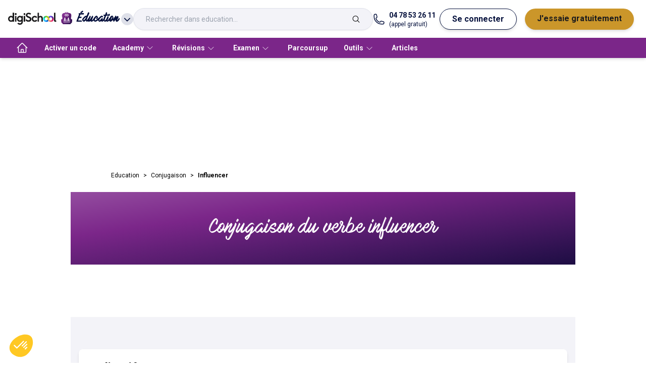

--- FILE ---
content_type: text/html; charset=utf-8
request_url: https://www.digischool.fr/education/conjugaison/influencer
body_size: 10561
content:
<!DOCTYPE html><html lang="fr" data-theme="education" class="tw-scroll-smooth"><head><meta charSet="utf-8"/><meta name="viewport" content="width=device-width"/><script type="application/ld+json">{"@context":"https://schema.org","@type":"SoftwareApplication","name":"digiSchool","operatingSystem":"Web, IOS, Android","applicationCategory":"EducationalApplication","offers":{"@type":"Offer","price":"0","priceCurrency":"EUR"},"aggregateRating":{"@type":"AggregateRating","reviewCount":"8789","ratingValue":"4.6"}}</script><meta name="twitter:card" content="summary_large_image"/><meta name="twitter:site" content="@site"/><meta name="twitter:creator" content="@handle"/><meta property="fb:app_id" content="421248398000974"/><meta property="og:url" content="https://www.digischool.fr/education/conjugaison/influencer"/><meta property="og:type" content="website"/><meta property="og:locale" content="fr_FR"/><meta property="og:site_name" content="digiSchool"/><link rel="canonical" href="https://www.digischool.fr/education/conjugaison/influencer"/><title>Conjugaison du verbe influencer</title><meta name="robots" content="index,follow"/><meta name="description" content="Découvrez la définition et la conjugaison du verbe influencer à tous les temps : indicatif, subjonctif, conditionnel, impératif, participe, infinitif et gérondif."/><meta property="og:title" content="Conjugaison du verbe influencer"/><meta property="og:description" content="Découvrez la définition et la conjugaison du verbe influencer à tous les temps : indicatif, subjonctif, conditionnel, impératif, participe, infinitif et gérondif."/><script type="application/ld+json">{"@context":"https://schema.org","@type":"BreadcrumbList","itemListElement":[{"@type":"ListItem","position":1,"item":"https://www.digischool.fr/education","name":"Education"},{"@type":"ListItem","position":2,"item":"https://www.digischool.fr/education/conjugaison","name":"Conjugaison"},{"@type":"ListItem","position":3,"item":"https://www.digischool.fr/education/conjugaison/influencer","name":"Influencer"}]}</script><meta name="next-head-count" content="18"/><meta http-equiv="X-UA-Compatible" content="IE=7"/><link rel="apple-touch-icon" sizes="180x180" href="/apple-touch-icon.png"/><link rel="icon" type="image/png" sizes="32x32" href="/favicon-32x32.png"/><link rel="icon" type="image/png" sizes="16x16" href="/favicon-16x16.png"/><link rel="manifest" href="/site.webmanifest"/><link rel="mask-icon" href="/safari-pinned-tab.svg" color="#5bbad5"/><meta name="msapplication-TileColor" content="#da532c"/><meta name="theme-color" content="#ffffff"/><meta name="robots" content="max-snippet:-1, max-image-preview:large, max-video-preview:-1"/><link data-next-font="" rel="preconnect" href="/" crossorigin="anonymous"/><script id="smart-ads-banner" data-nscript="beforeInteractive">
              !function(t,e,n,s,a,c,i,o,p){t.AppsFlyerSdkObject=a,t.AF=t.AF||function(){(t.AF.q=t.AF.q||[]).push([Date.now()].concat(Array.prototype.slice.call(arguments)))},t.AF.id=t.AF.id||i,t.AF.plugins={},o=e.createElement(n),p=e.getElementsByTagName(n)[0],o.async=1,o.src="https://websdk.appsflyer.com?"+(c.length>0?"st="+c.split(",").sort().join(",")+"&":"")+(i.length>0?"af_id="+i:""),p.parentNode.insertBefore(o,p)}(window,document,"script",0,"AF","banners",{banners: {key: "3e044a5a-d7f1-4ae8-b1b1-02a415d4710a"}});
              AF('banners', 'showBanner', { bannerZIndex: 999999999})              
            </script><link rel="preload" href="/_next/static/css/f655bc724ce71c03.css" as="style"/><link rel="stylesheet" href="/_next/static/css/f655bc724ce71c03.css" data-n-g=""/><noscript data-n-css=""></noscript><script defer="" nomodule="" src="/_next/static/chunks/polyfills-78c92fac7aa8fdd8.js"></script><script src="/_next/static/chunks/webpack-f394bb319095f764.js" defer=""></script><script src="/_next/static/chunks/framework-822a977b4510ffdb.js" defer=""></script><script src="/_next/static/chunks/main-c1aced3b6ebdf337.js" defer=""></script><script src="/_next/static/chunks/pages/_app-931f96cdf6d74bd9.js" defer=""></script><script src="/_next/static/chunks/8835-d72ee7491c40587c.js" defer=""></script><script src="/_next/static/chunks/4574-d5b688855d471804.js" defer=""></script><script src="/_next/static/chunks/5995-db9b3f5503fe1ed3.js" defer=""></script><script src="/_next/static/chunks/pages/education/conjugaison/%5Bverb%5D-efa654f49a841978.js" defer=""></script><script src="/_next/static/jezY4nbp89UusybA88ss-/_buildManifest.js" defer=""></script><script src="/_next/static/jezY4nbp89UusybA88ss-/_ssgManifest.js" defer=""></script></head><body><div id="__next"><div class="tw-fixed tw-top-12 tw-left-1/2 tw-translate-x-[-50%] tw-z-50 tw-w-[620px] tw-max-w-full tw-px-4"></div><nav id="menu" class="tw-flex tw-h-[75px] tw-w-full tw-select-none tw-items-center tw-gap-4 tw-bg-white tw-px-4 tw-shadow-md md:tw-gap-6"><div class="tw-relative tw-inline-block tw-text-left md:tw-hidden" data-headlessui-state=""><button class="tw-mx-2 tw-inline-flex tw-items-center tw-justify-between tw-gap-2 tw-py-4 tw-text-md tw-font-bold tw-text-common-blue tw-transition-all" id="headlessui-menu-button-:Rijphm:" type="button" aria-haspopup="menu" aria-expanded="false" data-headlessui-state=""><svg xmlns="http://www.w3.org/2000/svg" fill="none" viewBox="0 0 24 24" stroke-width="1.5" stroke="currentColor" aria-hidden="true" data-slot="icon" class="tw-w-8 tw-stroke-black"><path stroke-linecap="round" stroke-linejoin="round" d="M3.75 6.75h16.5M3.75 12h16.5m-16.5 5.25h16.5"></path></svg></button></div><a href="https://www.digischool.fr"><img alt="logo digischool" loading="lazy" width="188" height="48" decoding="async" data-nimg="1" class="tw-hidden tw-w-24 md:tw-block" style="color:transparent" srcSet="/_next/image?url=https%3A%2F%2Fdigischool-public.s3.eu-west-1.amazonaws.com%2FLogos%2Bproduits%2Bdigischool%2Fdigischool.png&amp;w=256&amp;q=75 1x, /_next/image?url=https%3A%2F%2Fdigischool-public.s3.eu-west-1.amazonaws.com%2FLogos%2Bproduits%2Bdigischool%2Fdigischool.png&amp;w=384&amp;q=75 2x" src="/_next/image?url=https%3A%2F%2Fdigischool-public.s3.eu-west-1.amazonaws.com%2FLogos%2Bproduits%2Bdigischool%2Fdigischool.png&amp;w=384&amp;q=75"/><img alt="logo digischool" loading="lazy" width="32" height="18" decoding="async" data-nimg="1" class="md:tw-hidden" style="color:transparent" srcSet="/_next/image?url=https%3A%2F%2Fdigischool-public.s3.eu-west-1.amazonaws.com%2FLogos%2Bproduits%2Bdigischool%2FInfini.webp&amp;w=32&amp;q=75 1x, /_next/image?url=https%3A%2F%2Fdigischool-public.s3.eu-west-1.amazonaws.com%2FLogos%2Bproduits%2Bdigischool%2FInfini.webp&amp;w=64&amp;q=75 2x" src="/_next/image?url=https%3A%2F%2Fdigischool-public.s3.eu-west-1.amazonaws.com%2FLogos%2Bproduits%2Bdigischool%2FInfini.webp&amp;w=64&amp;q=75"/></a><div class="tw-relative tw-inline-block tw-text-left" data-headlessui-state=""><button class="tw-inline-flex tw-h-10 tw-w-auto tw-items-center tw-justify-around  tw-text-md tw-font-bold tw-text-common-blue tw-transition-all" id="headlessui-menu-button-:Rmjphm:" type="button" aria-haspopup="menu" aria-expanded="false" data-headlessui-state=""><img id="client-logo" alt="Éducation" loading="lazy" width="24" height="24" decoding="async" data-nimg="1" class="tw-mx-2 tw-mb-1 tw-inline tw-w-6" style="color:transparent" src="https://digischool-public.s3.eu-west-1.amazonaws.com/Logos+produits+digischool/education.svg"/><span class="tw-inline tw-font-accent tw-text-lg" id="client-name">Éducation</span><svg xmlns="http://www.w3.org/2000/svg" viewBox="0 0 20 20" fill="currentColor" aria-hidden="true" data-slot="icon" class="tw-ml-1 tw-inline tw-h-6 tw-rounded-full tw-bg-grey-20"><path fill-rule="evenodd" d="M5.22 8.22a.75.75 0 0 1 1.06 0L10 11.94l3.72-3.72a.75.75 0 1 1 1.06 1.06l-4.25 4.25a.75.75 0 0 1-1.06 0L5.22 9.28a.75.75 0 0 1 0-1.06Z" clip-rule="evenodd"></path></svg></button></div><div class="tw-hidden tw-grow sm:tw-block md:tw-flex"><div tabindex="0" class="tw-relative tw-grow tw-justify-end md:tw-flex"><div class="tw-flex tw-h-11 tw-w-full tw-flex-nowrap tw-border tw-border-grey-20 tw-px-6 tw-py-3 tw-drop-shadow-sm 
        tw-rounded-full tw-bg-grey-10"><input placeholder="Rechercher dans education..." class="tw-body-xs-14-regular tw-mr-2 tw-h-full tw-w-full tw-text-grey-50 focus:tw-outline-none
        tw-bg-grey-10" value=""/><svg xmlns="http://www.w3.org/2000/svg" fill="none" viewBox="0 0 24 24" stroke-width="1.5" stroke="currentColor" aria-hidden="true" data-slot="icon" class="tw-h-full"><path stroke-linecap="round" stroke-linejoin="round" d="m21 21-5.197-5.197m0 0A7.5 7.5 0 1 0 5.196 5.196a7.5 7.5 0 0 0 10.607 10.607Z"></path></svg></div></div></div><div class="tw-flex tw-flex-1 tw-justify-end md:tw-hidden"><div class="tw-inline-block tw-text-left" data-headlessui-state=""><div><button class="tw-mx-2 tw-inline-flex tw-items-center tw-justify-between tw-py-2 tw-text-md tw-font-bold tw-text-common-blue tw-transition-all md:tw-rounded-full md:tw-border-[1px] md:tw-border-common-blue md:tw-bg-white md:tw-px-6 md:tw-shadow-md md:hover:tw-border-common-blue md:hover:tw-bg-common-blue md:hover:tw-text-white" id="headlessui-menu-button-:Rqjphm:" type="button" aria-haspopup="menu" aria-expanded="false" data-headlessui-state=""><svg width="21" height="20" viewBox="0 0 21 20" xmlns="http://www.w3.org/2000/svg" class="tw-fill-white tw-stroke-black tw-h-[20px] tw-w-[21px]"><path d="M8.08254 5.1554C7.36985 7.89184 4.97631 9.94249 2.07178 10.1307C2.17263 14.6758 5.87725 18.3333 10.4492 18.3333C15.0211 18.3333 18.8333 14.5817 18.8333 9.94921C18.8333 9.36427 18.7728 8.78606 18.6585 8.23473C17.5155 8.98104 16.1574 9.41806 14.6917 9.41806C11.7535 9.41806 9.22552 7.66996 8.08254 5.1554V5.1554Z" stroke-width="1.5" stroke-linecap="round" stroke-linejoin="round"></path><path d="M7.43038 2.16344C7.43038 2.16344 7.43038 2.14327 7.43038 2.12982C4.29053 3.34004 2.05835 6.37904 2.05835 9.94919C2.05835 10.0097 2.06507 10.0702 2.06507 10.1307C4.97632 9.93574 7.36987 7.89181 8.07583 5.15537" stroke-width="1.5" stroke-linecap="round" stroke-linejoin="round"></path><path d="M8.08252 5.15539C9.22551 7.66996 11.7468 9.41806 14.6917 9.41806C16.1574 9.41806 17.5222 8.98103 18.6585 8.23473C17.8651 4.42254 14.49 1.55835 10.4492 1.55835C9.63563 1.55835 8.85572 1.67937 8.10941 1.89452" stroke-width="1.5" stroke-linecap="round" stroke-linejoin="round"></path><path d="M7.43036 2.12984C7.65223 2.04244 7.87411 1.96848 8.10943 1.90125" stroke-width="1.5" stroke-linecap="round" stroke-linejoin="round"></path><path d="M8.81538 12.5714C8.81538 11.6233 8.1632 10.8569 7.35639 10.8569C6.54957 10.8569 5.8974 11.6233 5.8974 12.5714" stroke-width="1.5" stroke-linecap="round" stroke-linejoin="round"></path><path d="M14.8934 12.5714C14.8934 11.6233 14.2412 10.8569 13.4344 10.8569C12.6276 10.8569 11.9754 11.6233 11.9754 12.5714" stroke-width="1.5" stroke-linecap="round" stroke-linejoin="round"></path></svg></button></div></div></div><a href="tel:+04 78 53 26 11" class="tw-hidden tw-text-common-blue md:tw-grow-0 lg:tw-flex"><svg xmlns="http://www.w3.org/2000/svg" fill="none" viewBox="0 0 24 24" stroke-width="1.5" stroke="currentColor" aria-hidden="true" data-slot="icon" class="tw-mr-2 tw-w-6"><path stroke-linecap="round" stroke-linejoin="round" d="M2.25 6.75c0 8.284 6.716 15 15 15h2.25a2.25 2.25 0 0 0 2.25-2.25v-1.372c0-.516-.351-.966-.852-1.091l-4.423-1.106c-.44-.11-.902.055-1.173.417l-.97 1.293c-.282.376-.769.542-1.21.38a12.035 12.035 0 0 1-7.143-7.143c-.162-.441.004-.928.38-1.21l1.293-.97c.363-.271.527-.734.417-1.173L6.963 3.102a1.125 1.125 0 0 0-1.091-.852H4.5A2.25 2.25 0 0 0 2.25 4.5v2.25Z"></path></svg><div class="md:tw-flex md:tw-flex-col"><span class="tw-text-sm tw-font-bold">04 78 53 26 11</span><span class="tw-text-xs">(appel gratuit)</span></div></a><div class="tw-hidden md:tw-flex md:tw-grow-0"><button class="tw-mx-2 tw-py-2 tw-text-md tw-font-bold tw-text-common-blue tw-transition-all md:tw-rounded-full md:tw-border-[1px] md:tw-border-common-blue md:tw-bg-white md:tw-px-6 md:tw-shadow-md md:hover:tw-border-common-blue md:hover:tw-bg-common-blue md:hover:tw-text-white">Se connecter</button><a class="tw-mx-2 tw-flex tw-justify-between tw-py-2 tw-text-md tw-font-bold tw-text-premium-dark tw-transition-all md:tw-rounded-full md:tw-bg-premium-dark md:tw-px-6 md:tw-text-black md:tw-shadow-md md:hover:tw-text-white" href="https://www.digischool.fr/onboarding"><span>J&#x27;essaie gratuitement</span></a></div></nav><nav class="tw-relative tw-hidden tw-h-10 tw-items-center tw-bg-primary tw-px-4 tw-shadow-md md:tw-flex "><ul class="tw-flex tw-h-full tw-items-center"><li class="tw-h-full"><a class="tw-flex tw-h-full tw-items-center tw-px-4 tw-text-sm tw-font-bold tw-text-label-on-primary tw-transition-all tw-duration-300 hover:tw-bg-primary-dark" href="/education" aria-label="accueil"><svg xmlns="http://www.w3.org/2000/svg" fill="none" viewBox="0 0 24 24" stroke-width="1.5" stroke="currentColor" aria-hidden="true" data-slot="icon" class="tw-hidden tw-h-6 tw-w-6 tw-stroke-white md:tw-block"><path stroke-linecap="round" stroke-linejoin="round" d="m2.25 12 8.954-8.955c.44-.439 1.152-.439 1.591 0L21.75 12M4.5 9.75v10.125c0 .621.504 1.125 1.125 1.125H9.75v-4.875c0-.621.504-1.125 1.125-1.125h2.25c.621 0 1.125.504 1.125 1.125V21h4.125c.621 0 1.125-.504 1.125-1.125V9.75M8.25 21h8.25"></path></svg><span class="md:tw-hidden">Accueil</span></a></li><li class="tw-h-full"><a class="tw-flex tw-h-full tw-items-center tw-px-4 tw-text-sm tw-font-bold tw-text-label-on-primary tw-transition-all tw-duration-300 hover:tw-bg-primary-dark" href="/education/activation" aria-label="Activer un code">Activer un code</a></li><li class="tw-group tw-h-full"><a href="/academy" class="tw-flex tw-h-full tw-items-center tw-px-4 tw-text-sm tw-font-bold tw-text-label-on-primary tw-transition-all tw-duration-300 hover:tw-bg-primary-dark"><span>Academy</span><svg xmlns="http://www.w3.org/2000/svg" fill="none" viewBox="0 0 24 24" stroke-width="1.5" stroke="currentColor" aria-hidden="true" data-slot="icon" class="tw-mx-1 tw-inline tw-h-4 "><path stroke-linecap="round" stroke-linejoin="round" d="m19.5 8.25-7.5 7.5-7.5-7.5"></path></svg></a><div class="tw-pointer-events-none tw-absolute tw-left-0 tw-z-20 tw-flex tw-w-full tw-translate-y-10 tw-flex-wrap tw-bg-white  tw-px-8 tw-pt-8 tw-opacity-0 tw-shadow-md tw-transition-all group-hover:tw-pointer-events-auto group-hover:tw-translate-y-0 group-hover:tw-opacity-100"><ul class="tw-mb-8 tw-mr-8 tw-pr-8 last:tw-mr-0"><li class="tw-mb-4 tw-text-md tw-font-bold tw-text-label-on-white">Rejoins la communauté !<ul class="tw-mt-4 tw-grid tw-grid-flow-col tw-grid-rows-5 tw-gap-x-4"><li class="tw-w-full tw-border-t-[1px] tw-border-grey-20 tw-text-sm tw-text-black last:tw-border-b-[1px] fifth:tw-border-b-[1px]"><a class="tw-block tw-w-[174px] tw-py-2 tw-pr-1 tw-transition-all hover:tw-pl-1 hover:tw-pr-0" href="/academy">Voir les devoirs</a></li><li class="tw-w-full tw-border-t-[1px] tw-border-grey-20 tw-text-sm tw-text-black last:tw-border-b-[1px] fifth:tw-border-b-[1px]"><a class="tw-block tw-w-[174px] tw-py-2 tw-pr-1 tw-transition-all hover:tw-pl-1 hover:tw-pr-0" href="/academy/poser-une-question">Pose une question</a></li><li class="tw-w-full tw-border-t-[1px] tw-border-grey-20 tw-text-sm tw-text-black last:tw-border-b-[1px] fifth:tw-border-b-[1px]"><a class="tw-block tw-w-[174px] tw-py-2 tw-pr-1 tw-transition-all hover:tw-pl-1 hover:tw-pr-0" href="/academy/poster-une-ressource">Poste une ressource</a></li></ul></li></ul></div></li><li class="tw-group tw-h-full"><button class="tw-h-full tw-px-4 tw-text-sm tw-font-bold tw-text-label-on-primary tw-transition-all tw-duration-300 hover:tw-bg-primary-dark"><span>Révisions</span><svg xmlns="http://www.w3.org/2000/svg" fill="none" viewBox="0 0 24 24" stroke-width="1.5" stroke="currentColor" aria-hidden="true" data-slot="icon" class="tw-mx-1 tw-inline tw-h-4 "><path stroke-linecap="round" stroke-linejoin="round" d="m19.5 8.25-7.5 7.5-7.5-7.5"></path></svg></button><div class="tw-pointer-events-none tw-absolute tw-left-0 tw-z-20 tw-flex tw-w-full tw-translate-y-10 tw-flex-wrap tw-bg-white  tw-px-8 tw-pt-8 tw-opacity-0 tw-shadow-md tw-transition-all group-hover:tw-pointer-events-auto group-hover:tw-translate-y-0 group-hover:tw-opacity-100"><ul class="tw-mb-8 tw-mr-8 tw-pr-8 last:tw-mr-0"><li class="tw-mb-4 tw-text-md tw-font-bold tw-text-label-on-white">Primaire<ul class="tw-mt-4 tw-grid tw-grid-flow-col tw-grid-rows-5 tw-gap-x-4"><li class="tw-w-full tw-border-t-[1px] tw-border-grey-20 tw-text-sm tw-text-black last:tw-border-b-[1px] fifth:tw-border-b-[1px]"><a class="tw-block tw-w-[174px] tw-py-2 tw-pr-1 tw-transition-all hover:tw-pl-1 hover:tw-pr-0" href="/primaire/cp">CP</a></li><li class="tw-w-full tw-border-t-[1px] tw-border-grey-20 tw-text-sm tw-text-black last:tw-border-b-[1px] fifth:tw-border-b-[1px]"><a class="tw-block tw-w-[174px] tw-py-2 tw-pr-1 tw-transition-all hover:tw-pl-1 hover:tw-pr-0" href="/primaire/ce1">CE1</a></li><li class="tw-w-full tw-border-t-[1px] tw-border-grey-20 tw-text-sm tw-text-black last:tw-border-b-[1px] fifth:tw-border-b-[1px]"><a class="tw-block tw-w-[174px] tw-py-2 tw-pr-1 tw-transition-all hover:tw-pl-1 hover:tw-pr-0" href="/primaire/ce2">CE2</a></li><li class="tw-w-full tw-border-t-[1px] tw-border-grey-20 tw-text-sm tw-text-black last:tw-border-b-[1px] fifth:tw-border-b-[1px]"><a class="tw-block tw-w-[174px] tw-py-2 tw-pr-1 tw-transition-all hover:tw-pl-1 hover:tw-pr-0" href="/primaire/cm1">CM1</a></li><li class="tw-w-full tw-border-t-[1px] tw-border-grey-20 tw-text-sm tw-text-black last:tw-border-b-[1px] fifth:tw-border-b-[1px]"><a class="tw-block tw-w-[174px] tw-py-2 tw-pr-1 tw-transition-all hover:tw-pl-1 hover:tw-pr-0" href="/primaire/cm2">CM2</a></li></ul></li></ul><ul class="tw-mb-8 tw-mr-8 tw-pr-8 last:tw-mr-0"><li class="tw-mb-4 tw-text-md tw-font-bold tw-text-label-on-white">Collège<ul class="tw-mt-4 tw-grid tw-grid-flow-col tw-grid-rows-5 tw-gap-x-4"><li class="tw-w-full tw-border-t-[1px] tw-border-grey-20 tw-text-sm tw-text-black last:tw-border-b-[1px] fifth:tw-border-b-[1px]"><a class="tw-block tw-w-[174px] tw-py-2 tw-pr-1 tw-transition-all hover:tw-pl-1 hover:tw-pr-0" href="/college/sixieme">Sixième</a></li><li class="tw-w-full tw-border-t-[1px] tw-border-grey-20 tw-text-sm tw-text-black last:tw-border-b-[1px] fifth:tw-border-b-[1px]"><a class="tw-block tw-w-[174px] tw-py-2 tw-pr-1 tw-transition-all hover:tw-pl-1 hover:tw-pr-0" href="/college/cinquieme">Cinquième</a></li><li class="tw-w-full tw-border-t-[1px] tw-border-grey-20 tw-text-sm tw-text-black last:tw-border-b-[1px] fifth:tw-border-b-[1px]"><a class="tw-block tw-w-[174px] tw-py-2 tw-pr-1 tw-transition-all hover:tw-pl-1 hover:tw-pr-0" href="/college/quatrieme">Quatrième</a></li><li class="tw-w-full tw-border-t-[1px] tw-border-grey-20 tw-text-sm tw-text-black last:tw-border-b-[1px] fifth:tw-border-b-[1px]"><a class="tw-block tw-w-[174px] tw-py-2 tw-pr-1 tw-transition-all hover:tw-pl-1 hover:tw-pr-0" href="/college/troisieme">Troisième</a></li></ul></li></ul><ul class="tw-mb-8 tw-mr-8 tw-pr-8 last:tw-mr-0"><li class="tw-mb-4 tw-text-md tw-font-bold tw-text-label-on-white">Lycée<ul class="tw-mt-4 tw-grid tw-grid-flow-col tw-grid-rows-5 tw-gap-x-4"><li class="tw-w-full tw-border-t-[1px] tw-border-grey-20 tw-text-sm tw-text-black last:tw-border-b-[1px] fifth:tw-border-b-[1px]"><a class="tw-block tw-w-[174px] tw-py-2 tw-pr-1 tw-transition-all hover:tw-pl-1 hover:tw-pr-0" href="/lycee/seconde">Seconde</a></li><li class="tw-w-full tw-border-t-[1px] tw-border-grey-20 tw-text-sm tw-text-black last:tw-border-b-[1px] fifth:tw-border-b-[1px]"><a class="tw-block tw-w-[174px] tw-py-2 tw-pr-1 tw-transition-all hover:tw-pl-1 hover:tw-pr-0" href="/lycee/premiere-generale">Première générale</a></li><li class="tw-w-full tw-border-t-[1px] tw-border-grey-20 tw-text-sm tw-text-black last:tw-border-b-[1px] fifth:tw-border-b-[1px]"><a class="tw-block tw-w-[174px] tw-py-2 tw-pr-1 tw-transition-all hover:tw-pl-1 hover:tw-pr-0" href="/lycee/premiere-stmg">Première STMG</a></li><li class="tw-w-full tw-border-t-[1px] tw-border-grey-20 tw-text-sm tw-text-black last:tw-border-b-[1px] fifth:tw-border-b-[1px]"><a class="tw-block tw-w-[174px] tw-py-2 tw-pr-1 tw-transition-all hover:tw-pl-1 hover:tw-pr-0" href="/lycee/premiere-stl">Première STL</a></li><li class="tw-w-full tw-border-t-[1px] tw-border-grey-20 tw-text-sm tw-text-black last:tw-border-b-[1px] fifth:tw-border-b-[1px]"><a class="tw-block tw-w-[174px] tw-py-2 tw-pr-1 tw-transition-all hover:tw-pl-1 hover:tw-pr-0" href="/lycee/premiere-st2s">Première ST2S</a></li><li class="tw-w-full tw-border-t-[1px] tw-border-grey-20 tw-text-sm tw-text-black last:tw-border-b-[1px] fifth:tw-border-b-[1px]"><a class="tw-block tw-w-[174px] tw-py-2 tw-pr-1 tw-transition-all hover:tw-pl-1 hover:tw-pr-0" href="/lycee/premiere-sti2d">Première STI2D</a></li><li class="tw-w-full tw-border-t-[1px] tw-border-grey-20 tw-text-sm tw-text-black last:tw-border-b-[1px] fifth:tw-border-b-[1px]"><a class="tw-block tw-w-[174px] tw-py-2 tw-pr-1 tw-transition-all hover:tw-pl-1 hover:tw-pr-0" href="/lycee/bac-pro">Bac professionnel</a></li><li class="tw-w-full tw-border-t-[1px] tw-border-grey-20 tw-text-sm tw-text-black last:tw-border-b-[1px] fifth:tw-border-b-[1px]"><a class="tw-block tw-w-[174px] tw-py-2 tw-pr-1 tw-transition-all hover:tw-pl-1 hover:tw-pr-0" href="/lycee/terminale-generale">Terminale générale</a></li><li class="tw-w-full tw-border-t-[1px] tw-border-grey-20 tw-text-sm tw-text-black last:tw-border-b-[1px] fifth:tw-border-b-[1px]"><a class="tw-block tw-w-[174px] tw-py-2 tw-pr-1 tw-transition-all hover:tw-pl-1 hover:tw-pr-0" href="/lycee/terminale-stmg">Terminale STMG</a></li><li class="tw-w-full tw-border-t-[1px] tw-border-grey-20 tw-text-sm tw-text-black last:tw-border-b-[1px] fifth:tw-border-b-[1px]"><a class="tw-block tw-w-[174px] tw-py-2 tw-pr-1 tw-transition-all hover:tw-pl-1 hover:tw-pr-0" href="/lycee/terminale-stl">Terminale STL</a></li><li class="tw-w-full tw-border-t-[1px] tw-border-grey-20 tw-text-sm tw-text-black last:tw-border-b-[1px] fifth:tw-border-b-[1px]"><a class="tw-block tw-w-[174px] tw-py-2 tw-pr-1 tw-transition-all hover:tw-pl-1 hover:tw-pr-0" href="/lycee/terminale-st2s">Terminale ST2S</a></li><li class="tw-w-full tw-border-t-[1px] tw-border-grey-20 tw-text-sm tw-text-black last:tw-border-b-[1px] fifth:tw-border-b-[1px]"><a class="tw-block tw-w-[174px] tw-py-2 tw-pr-1 tw-transition-all hover:tw-pl-1 hover:tw-pr-0" href="/lycee/terminale-sti2d">Terminale STI2D</a></li></ul></li></ul><ul class="tw-mb-8 tw-mr-8 tw-pr-8 last:tw-mr-0"><li class="tw-mb-4 tw-text-md tw-font-bold tw-text-label-on-white">BTS<ul class="tw-mt-4 tw-grid tw-grid-flow-col tw-grid-rows-5 tw-gap-x-4"><li class="tw-w-full tw-border-t-[1px] tw-border-grey-20 tw-text-sm tw-text-black last:tw-border-b-[1px] fifth:tw-border-b-[1px]"><a class="tw-block tw-w-[174px] tw-py-2 tw-pr-1 tw-transition-all hover:tw-pl-1 hover:tw-pr-0" href="/bts/banque">BTS banque</a></li><li class="tw-w-full tw-border-t-[1px] tw-border-grey-20 tw-text-sm tw-text-black last:tw-border-b-[1px] fifth:tw-border-b-[1px]"><a class="tw-block tw-w-[174px] tw-py-2 tw-pr-1 tw-transition-all hover:tw-pl-1 hover:tw-pr-0" href="/bts/ci">BTS CI</a></li><li class="tw-w-full tw-border-t-[1px] tw-border-grey-20 tw-text-sm tw-text-black last:tw-border-b-[1px] fifth:tw-border-b-[1px]"><a class="tw-block tw-w-[174px] tw-py-2 tw-pr-1 tw-transition-all hover:tw-pl-1 hover:tw-pr-0" href="/bts/communication">BTS communication</a></li><li class="tw-w-full tw-border-t-[1px] tw-border-grey-20 tw-text-sm tw-text-black last:tw-border-b-[1px] fifth:tw-border-b-[1px]"><a class="tw-block tw-w-[174px] tw-py-2 tw-pr-1 tw-transition-all hover:tw-pl-1 hover:tw-pr-0" href="/bts/cg">BTS CG</a></li><li class="tw-w-full tw-border-t-[1px] tw-border-grey-20 tw-text-sm tw-text-black last:tw-border-b-[1px] fifth:tw-border-b-[1px]"><a class="tw-block tw-w-[174px] tw-py-2 tw-pr-1 tw-transition-all hover:tw-pl-1 hover:tw-pr-0" href="/bts/gpme">BTS GPME</a></li><li class="tw-w-full tw-border-t-[1px] tw-border-grey-20 tw-text-sm tw-text-black last:tw-border-b-[1px] fifth:tw-border-b-[1px]"><a class="tw-block tw-w-[174px] tw-py-2 tw-pr-1 tw-transition-all hover:tw-pl-1 hover:tw-pr-0" href="/bts/btsa-gemeau">BTSA GEMEAU</a></li><li class="tw-w-full tw-border-t-[1px] tw-border-grey-20 tw-text-sm tw-text-black last:tw-border-b-[1px] fifth:tw-border-b-[1px]"><a class="tw-block tw-w-[174px] tw-py-2 tw-pr-1 tw-transition-all hover:tw-pl-1 hover:tw-pr-0" href="/bts/mco">BTS MCO</a></li><li class="tw-w-full tw-border-t-[1px] tw-border-grey-20 tw-text-sm tw-text-black last:tw-border-b-[1px] fifth:tw-border-b-[1px]"><a class="tw-block tw-w-[174px] tw-py-2 tw-pr-1 tw-transition-all hover:tw-pl-1 hover:tw-pr-0" href="/bts/mhr">BTS MHR</a></li><li class="tw-w-full tw-border-t-[1px] tw-border-grey-20 tw-text-sm tw-text-black last:tw-border-b-[1px] fifth:tw-border-b-[1px]"><a class="tw-block tw-w-[174px] tw-py-2 tw-pr-1 tw-transition-all hover:tw-pl-1 hover:tw-pr-0" href="/bts/ndrc">BTS NDRC</a></li><li class="tw-w-full tw-border-t-[1px] tw-border-grey-20 tw-text-sm tw-text-black last:tw-border-b-[1px] fifth:tw-border-b-[1px]"><a class="tw-block tw-w-[174px] tw-py-2 tw-pr-1 tw-transition-all hover:tw-pl-1 hover:tw-pr-0" href="/bts/sam">BTS SAM</a></li><li class="tw-w-full tw-border-t-[1px] tw-border-grey-20 tw-text-sm tw-text-black last:tw-border-b-[1px] fifth:tw-border-b-[1px]"><a class="tw-block tw-w-[174px] tw-py-2 tw-pr-1 tw-transition-all hover:tw-pl-1 hover:tw-pr-0" href="/bts/tourisme">BTS tourisme</a></li></ul></li></ul></div></li><li class="tw-group tw-h-full"><button class="tw-h-full tw-px-4 tw-text-sm tw-font-bold tw-text-label-on-primary tw-transition-all tw-duration-300 hover:tw-bg-primary-dark"><span>Examen</span><svg xmlns="http://www.w3.org/2000/svg" fill="none" viewBox="0 0 24 24" stroke-width="1.5" stroke="currentColor" aria-hidden="true" data-slot="icon" class="tw-mx-1 tw-inline tw-h-4 "><path stroke-linecap="round" stroke-linejoin="round" d="m19.5 8.25-7.5 7.5-7.5-7.5"></path></svg></button><div class="tw-pointer-events-none tw-absolute tw-left-0 tw-z-20 tw-flex tw-w-full tw-translate-y-10 tw-flex-wrap tw-bg-white  tw-px-8 tw-pt-8 tw-opacity-0 tw-shadow-md tw-transition-all group-hover:tw-pointer-events-auto group-hover:tw-translate-y-0 group-hover:tw-opacity-100"><ul class="tw-mb-8 tw-mr-8 tw-pr-8 last:tw-mr-0"><li class="tw-mb-4 tw-text-md tw-font-bold tw-text-label-on-white">Présentation<ul class="tw-mt-4 tw-grid tw-grid-flow-col tw-grid-rows-5 tw-gap-x-4"><li class="tw-w-full tw-border-t-[1px] tw-border-grey-20 tw-text-sm tw-text-black last:tw-border-b-[1px] fifth:tw-border-b-[1px]"><a class="tw-block tw-w-[174px] tw-py-2 tw-pr-1 tw-transition-all hover:tw-pl-1 hover:tw-pr-0" href="/lycee/bac">Bac général</a></li><li class="tw-w-full tw-border-t-[1px] tw-border-grey-20 tw-text-sm tw-text-black last:tw-border-b-[1px] fifth:tw-border-b-[1px]"><a class="tw-block tw-w-[174px] tw-py-2 tw-pr-1 tw-transition-all hover:tw-pl-1 hover:tw-pr-0" href="/college/dnb">Brevet</a></li></ul></li></ul><ul class="tw-mb-8 tw-mr-8 tw-pr-8 last:tw-mr-0"><li class="tw-mb-4 tw-text-md tw-font-bold tw-text-label-on-white">Annales<ul class="tw-mt-4 tw-grid tw-grid-flow-col tw-grid-rows-5 tw-gap-x-4"><li class="tw-w-full tw-border-t-[1px] tw-border-grey-20 tw-text-sm tw-text-black last:tw-border-b-[1px] fifth:tw-border-b-[1px]"><a class="tw-block tw-w-[174px] tw-py-2 tw-pr-1 tw-transition-all hover:tw-pl-1 hover:tw-pr-0" href="/lycee/annales">Bac général</a></li><li class="tw-w-full tw-border-t-[1px] tw-border-grey-20 tw-text-sm tw-text-black last:tw-border-b-[1px] fifth:tw-border-b-[1px]"><a class="tw-block tw-w-[174px] tw-py-2 tw-pr-1 tw-transition-all hover:tw-pl-1 hover:tw-pr-0" href="/college/annales">Brevet</a></li></ul></li></ul><ul class="tw-mb-8 tw-mr-8 tw-pr-8 last:tw-mr-0"><li class="tw-mb-4 tw-text-md tw-font-bold tw-text-label-on-white">Simulateurs de notes<ul class="tw-mt-4 tw-grid tw-grid-flow-col tw-grid-rows-5 tw-gap-x-4"><li class="tw-w-full tw-border-t-[1px] tw-border-grey-20 tw-text-sm tw-text-black last:tw-border-b-[1px] fifth:tw-border-b-[1px]"><a class="tw-block tw-w-[174px] tw-py-2 tw-pr-1 tw-transition-all hover:tw-pl-1 hover:tw-pr-0" href="/lycee/simulateur-note-bac-general">Bac général</a></li><li class="tw-w-full tw-border-t-[1px] tw-border-grey-20 tw-text-sm tw-text-black last:tw-border-b-[1px] fifth:tw-border-b-[1px]"><a class="tw-block tw-w-[174px] tw-py-2 tw-pr-1 tw-transition-all hover:tw-pl-1 hover:tw-pr-0" href="/lycee/simulateur-note-bac-techno">Bac technologique</a></li><li class="tw-w-full tw-border-t-[1px] tw-border-grey-20 tw-text-sm tw-text-black last:tw-border-b-[1px] fifth:tw-border-b-[1px]"><a class="tw-block tw-w-[174px] tw-py-2 tw-pr-1 tw-transition-all hover:tw-pl-1 hover:tw-pr-0" href="/college/simulateur-note-brevet-college">Brevet</a></li></ul></li></ul><ul class="tw-mb-8 tw-mr-8 tw-pr-8 last:tw-mr-0"><li class="tw-mb-4 tw-text-md tw-font-bold tw-text-label-on-white">Dates d&#x27;examen<ul class="tw-mt-4 tw-grid tw-grid-flow-col tw-grid-rows-5 tw-gap-x-4"><li class="tw-w-full tw-border-t-[1px] tw-border-grey-20 tw-text-sm tw-text-black last:tw-border-b-[1px] fifth:tw-border-b-[1px]"><a class="tw-block tw-w-[174px] tw-py-2 tw-pr-1 tw-transition-all hover:tw-pl-1 hover:tw-pr-0" href="/lycee/dates-bac-general">Bac général</a></li><li class="tw-w-full tw-border-t-[1px] tw-border-grey-20 tw-text-sm tw-text-black last:tw-border-b-[1px] fifth:tw-border-b-[1px]"><a class="tw-block tw-w-[174px] tw-py-2 tw-pr-1 tw-transition-all hover:tw-pl-1 hover:tw-pr-0" href="/lycee/dates-bac-techno">Bac technologique</a></li><li class="tw-w-full tw-border-t-[1px] tw-border-grey-20 tw-text-sm tw-text-black last:tw-border-b-[1px] fifth:tw-border-b-[1px]"><a class="tw-block tw-w-[174px] tw-py-2 tw-pr-1 tw-transition-all hover:tw-pl-1 hover:tw-pr-0" href="/college/dates-brevet">Brevet</a></li></ul></li></ul><ul class="tw-mb-8 tw-mr-8 tw-pr-8 last:tw-mr-0"><li class="tw-mb-4 tw-text-md tw-font-bold tw-text-label-on-white">Sujets probables<ul class="tw-mt-4 tw-grid tw-grid-flow-col tw-grid-rows-5 tw-gap-x-4"><li class="tw-w-full tw-border-t-[1px] tw-border-grey-20 tw-text-sm tw-text-black last:tw-border-b-[1px] fifth:tw-border-b-[1px]"><a class="tw-block tw-w-[174px] tw-py-2 tw-pr-1 tw-transition-all hover:tw-pl-1 hover:tw-pr-0" href="/lycee/sujets-probables-bac-general">Bac général</a></li><li class="tw-w-full tw-border-t-[1px] tw-border-grey-20 tw-text-sm tw-text-black last:tw-border-b-[1px] fifth:tw-border-b-[1px]"><a class="tw-block tw-w-[174px] tw-py-2 tw-pr-1 tw-transition-all hover:tw-pl-1 hover:tw-pr-0" href="/lycee/sujets-probables-bac-techno">Bac technologique</a></li><li class="tw-w-full tw-border-t-[1px] tw-border-grey-20 tw-text-sm tw-text-black last:tw-border-b-[1px] fifth:tw-border-b-[1px]"><a class="tw-block tw-w-[174px] tw-py-2 tw-pr-1 tw-transition-all hover:tw-pl-1 hover:tw-pr-0" href="/college/sujets-probables-brevet">Brevet</a></li></ul></li></ul></div></li><li class="tw-h-full"><a class="tw-flex tw-h-full tw-items-center tw-px-4 tw-text-sm tw-font-bold tw-text-label-on-primary tw-transition-all tw-duration-300 hover:tw-bg-primary-dark" href="/orientation/parcoursup" aria-label="Parcoursup">Parcoursup</a></li><li class="tw-group tw-h-full"><button class="tw-h-full tw-px-4 tw-text-sm tw-font-bold tw-text-label-on-primary tw-transition-all tw-duration-300 hover:tw-bg-primary-dark"><span>Outils</span><svg xmlns="http://www.w3.org/2000/svg" fill="none" viewBox="0 0 24 24" stroke-width="1.5" stroke="currentColor" aria-hidden="true" data-slot="icon" class="tw-mx-1 tw-inline tw-h-4 "><path stroke-linecap="round" stroke-linejoin="round" d="m19.5 8.25-7.5 7.5-7.5-7.5"></path></svg></button><div class="tw-pointer-events-none tw-absolute tw-left-0 tw-z-20 tw-flex tw-w-full tw-translate-y-10 tw-flex-wrap tw-bg-white  tw-px-8 tw-pt-8 tw-opacity-0 tw-shadow-md tw-transition-all group-hover:tw-pointer-events-auto group-hover:tw-translate-y-0 group-hover:tw-opacity-100"><ul class="tw-mb-8 tw-mr-8 tw-pr-8 last:tw-mr-0"><li class="tw-mb-4 tw-text-md tw-font-bold tw-text-label-on-white">Aides au calcul<ul class="tw-mt-4 tw-grid tw-grid-flow-col tw-grid-rows-5 tw-gap-x-4"><li class="tw-w-full tw-border-t-[1px] tw-border-grey-20 tw-text-sm tw-text-black last:tw-border-b-[1px] fifth:tw-border-b-[1px]"><a class="tw-block tw-w-[174px] tw-py-2 tw-pr-1 tw-transition-all hover:tw-pl-1 hover:tw-pr-0" href="/education/calcul-aire">Calculer une aire</a></li><li class="tw-w-full tw-border-t-[1px] tw-border-grey-20 tw-text-sm tw-text-black last:tw-border-b-[1px] fifth:tw-border-b-[1px]"><a class="tw-block tw-w-[174px] tw-py-2 tw-pr-1 tw-transition-all hover:tw-pl-1 hover:tw-pr-0" href="/education/resoudre-equation-second-degre">Calculer une équation du second degré</a></li><li class="tw-w-full tw-border-t-[1px] tw-border-grey-20 tw-text-sm tw-text-black last:tw-border-b-[1px] fifth:tw-border-b-[1px]"><a class="tw-block tw-w-[174px] tw-py-2 tw-pr-1 tw-transition-all hover:tw-pl-1 hover:tw-pr-0" href="/education/calcul-masse-molaire">Calculer une masse molaire</a></li><li class="tw-w-full tw-border-t-[1px] tw-border-grey-20 tw-text-sm tw-text-black last:tw-border-b-[1px] fifth:tw-border-b-[1px]"><a class="tw-block tw-w-[174px] tw-py-2 tw-pr-1 tw-transition-all hover:tw-pl-1 hover:tw-pr-0" href="/education/moyenne-ponderee">Calculer une moyenne pondérée</a></li><li class="tw-w-full tw-border-t-[1px] tw-border-grey-20 tw-text-sm tw-text-black last:tw-border-b-[1px] fifth:tw-border-b-[1px]"><a class="tw-block tw-w-[174px] tw-py-2 tw-pr-1 tw-transition-all hover:tw-pl-1 hover:tw-pr-0" href="/education/calcul-perimetre">Calculer un perimètre</a></li><li class="tw-w-full tw-border-t-[1px] tw-border-grey-20 tw-text-sm tw-text-black last:tw-border-b-[1px] fifth:tw-border-b-[1px]"><a class="tw-block tw-w-[174px] tw-py-2 tw-pr-1 tw-transition-all hover:tw-pl-1 hover:tw-pr-0" href="/education/calcul-pourcentage">Calculer un pourcentage</a></li><li class="tw-w-full tw-border-t-[1px] tw-border-grey-20 tw-text-sm tw-text-black last:tw-border-b-[1px] fifth:tw-border-b-[1px]"><a class="tw-block tw-w-[174px] tw-py-2 tw-pr-1 tw-transition-all hover:tw-pl-1 hover:tw-pr-0" href="/education/taux-evolution">Calculer un taux d&#x27;évolution</a></li><li class="tw-w-full tw-border-t-[1px] tw-border-grey-20 tw-text-sm tw-text-black last:tw-border-b-[1px] fifth:tw-border-b-[1px]"><a class="tw-block tw-w-[174px] tw-py-2 tw-pr-1 tw-transition-all hover:tw-pl-1 hover:tw-pr-0" href="/education/convertisseur-unites-mesures">Convertir des unités de mesure</a></li><li class="tw-w-full tw-border-t-[1px] tw-border-grey-20 tw-text-sm tw-text-black last:tw-border-b-[1px] fifth:tw-border-b-[1px]"><a class="tw-block tw-w-[174px] tw-py-2 tw-pr-1 tw-transition-all hover:tw-pl-1 hover:tw-pr-0" href="/education/calcul-volume">Calculer un volume</a></li></ul></li></ul><ul class="tw-mb-8 tw-mr-8 tw-pr-8 last:tw-mr-0"><li class="tw-mb-4 tw-text-md tw-font-bold tw-text-label-on-white">Kit d’apprentissage<ul class="tw-mt-4 tw-grid tw-grid-flow-col tw-grid-rows-5 tw-gap-x-4"><li class="tw-w-full tw-border-t-[1px] tw-border-grey-20 tw-text-sm tw-text-black last:tw-border-b-[1px] fifth:tw-border-b-[1px]"><a class="tw-block tw-w-[174px] tw-py-2 tw-pr-1 tw-transition-all hover:tw-pl-1 hover:tw-pr-0" href="/primaire/abecedaire">Abécédaire</a></li><li class="tw-w-full tw-border-t-[1px] tw-border-grey-20 tw-text-sm tw-text-black last:tw-border-b-[1px] fifth:tw-border-b-[1px]"><a class="tw-block tw-w-[174px] tw-py-2 tw-pr-1 tw-transition-all hover:tw-pl-1 hover:tw-pr-0" href="/education/tables-de-multiplication">Tables de multiplication</a></li><li class="tw-w-full tw-border-t-[1px] tw-border-grey-20 tw-text-sm tw-text-black last:tw-border-b-[1px] fifth:tw-border-b-[1px]"><a class="tw-block tw-w-[174px] tw-py-2 tw-pr-1 tw-transition-all hover:tw-pl-1 hover:tw-pr-0" href="/education/verbes-irreguliers-anglais">Verbes irréguliers anglais</a></li><li class="tw-w-full tw-border-t-[1px] tw-border-grey-20 tw-text-sm tw-text-black last:tw-border-b-[1px] fifth:tw-border-b-[1px]"><a class="tw-block tw-w-[174px] tw-py-2 tw-pr-1 tw-transition-all hover:tw-pl-1 hover:tw-pr-0" href="/education/conjugaison">Conjugueur</a></li><li class="tw-w-full tw-border-t-[1px] tw-border-grey-20 tw-text-sm tw-text-black last:tw-border-b-[1px] fifth:tw-border-b-[1px]"><a class="tw-block tw-w-[174px] tw-py-2 tw-pr-1 tw-transition-all hover:tw-pl-1 hover:tw-pr-0" href="/college/flashcards">Flashcards Collège</a></li><li class="tw-w-full tw-border-t-[1px] tw-border-grey-20 tw-text-sm tw-text-black last:tw-border-b-[1px] fifth:tw-border-b-[1px]"><a class="tw-block tw-w-[174px] tw-py-2 tw-pr-1 tw-transition-all hover:tw-pl-1 hover:tw-pr-0" href="/lycee/flashcards">Flashcards Lycée</a></li></ul></li></ul><ul class="tw-mb-8 tw-mr-8 tw-pr-8 last:tw-mr-0"><li class="tw-mb-4 tw-text-md tw-font-bold tw-text-label-on-white">Classements<ul class="tw-mt-4 tw-grid tw-grid-flow-col tw-grid-rows-5 tw-gap-x-4"><li class="tw-w-full tw-border-t-[1px] tw-border-grey-20 tw-text-sm tw-text-black last:tw-border-b-[1px] fifth:tw-border-b-[1px]"><a class="tw-block tw-w-[174px] tw-py-2 tw-pr-1 tw-transition-all hover:tw-pl-1 hover:tw-pr-0" href="/college/classement">Collèges</a></li><li class="tw-w-full tw-border-t-[1px] tw-border-grey-20 tw-text-sm tw-text-black last:tw-border-b-[1px] fifth:tw-border-b-[1px]"><a class="tw-block tw-w-[174px] tw-py-2 tw-pr-1 tw-transition-all hover:tw-pl-1 hover:tw-pr-0" href="/lycee/classement">Lycées</a></li></ul></li></ul></div></li><li class="tw-h-full"><a class="tw-flex tw-h-full tw-items-center tw-px-4 tw-text-sm tw-font-bold tw-text-label-on-primary tw-transition-all tw-duration-300 hover:tw-bg-primary-dark" href="/articles" aria-label="Articles">Articles</a></li></ul></nav><div id="disppub-maincontainer" class="tw-mx-auto tw-max-w-[1000px] tw-bg-white md:tw-mt-[200px]"><nav class="tw-container tw-mx-4 tw-overflow-x-auto tw-py-6 md:tw-mx-auto" aria-label="Breadcrumb"><ul class="tw-body-xxs-12-regular tw-ml-0 tw-flex tw-flex-row tw-whitespace-nowrap md:tw-ml-20"><li class="after:tw-inline-block after:tw-px-2 after:tw-content-[&#x27;&gt;&#x27;]"><a href="/education">Education</a></li><li class="after:tw-inline-block after:tw-px-2 after:tw-content-[&#x27;&gt;&#x27;]"><a href="/education/conjugaison">Conjugaison</a></li><li class="tw-font-bold">Influencer</li></ul></nav><div class="tw-flex tw-h-36 tw-w-full tw-flex-col tw-items-center tw-justify-center tw-bg-gradient-to-br tw-from-gradient-1-from tw-to-gradient-1-to tw-px-4"><h1 class="tw-headings-h3-36-regular tw-text-center tw-font-accent tw-text-label-on-primary">Conjugaison du verbe influencer</h1></div><div class="tw-flex tw-justify-center tw-pb-16 tw-pt-4 md:tw-pt-10"><div class="tw-container tw-px-3 tw-text-center md:tw-px-36"></div></div><div class="tw-relative tw-flex tw-flex-col tw-items-center tw-bg-grey-10 tw-px-4 tw-pb-12 tw-pt-8 md:tw-pb-14 md:tw-pt-10"><div class="tw-flex tw-flex-row tw-flex-wrap"><div class="tw-w-full"><div class="  group-odd/modedemi:tw-pl-2 group-even/modedemi:tw-pr-2"><h2 class="tw-body-xxl-24-bold tw-my-6 tw-w-full tw-rounded-lg tw-bg-white tw-px-6 tw-py-5 tw-shadow-md">Indicatif</h2><div class="tw-flex tw-flex-row tw-flex-wrap"><div class="tw-w-1/2 sm:tw-w-1/3 md:tw-w-1/4 tw-py-4"><h3 class="tw-body-l-20-bold tw-mb-4">Présent</h3><p class="tw-body-s-16-regular tw-text-grey-90">j&#x27;influen<span class="tw-body-s-16-bold tw-text-label-on-white">ce</span></p><p class="tw-body-s-16-regular tw-text-grey-90">tu influen<span class="tw-body-s-16-bold tw-text-label-on-white">ces</span></p><p class="tw-body-s-16-regular tw-text-grey-90">il influen<span class="tw-body-s-16-bold tw-text-label-on-white">ce</span></p><p class="tw-body-s-16-regular tw-text-grey-90">nous influen<span class="tw-body-s-16-bold tw-text-label-on-white">çons</span></p><p class="tw-body-s-16-regular tw-text-grey-90">vous influen<span class="tw-body-s-16-bold tw-text-label-on-white">cez</span></p><p class="tw-body-s-16-regular tw-text-grey-90">ils influen<span class="tw-body-s-16-bold tw-text-label-on-white">cent</span></p></div><div class="tw-w-1/2 sm:tw-w-1/3 md:tw-w-1/4 tw-py-4"><h3 class="tw-body-l-20-bold tw-mb-4">Passé composé</h3><p class="tw-body-s-16-regular tw-text-grey-90">j&#x27;ai influen<span class="tw-body-s-16-bold tw-text-label-on-white">cé</span></p><p class="tw-body-s-16-regular tw-text-grey-90">tu as influen<span class="tw-body-s-16-bold tw-text-label-on-white">cé</span></p><p class="tw-body-s-16-regular tw-text-grey-90">il a influen<span class="tw-body-s-16-bold tw-text-label-on-white">cé</span></p><p class="tw-body-s-16-regular tw-text-grey-90">nous avons influen<span class="tw-body-s-16-bold tw-text-label-on-white">cé</span></p><p class="tw-body-s-16-regular tw-text-grey-90">vous avez influen<span class="tw-body-s-16-bold tw-text-label-on-white">cé</span></p><p class="tw-body-s-16-regular tw-text-grey-90">ils ont influen<span class="tw-body-s-16-bold tw-text-label-on-white">cé</span></p></div><div class="tw-w-1/2 sm:tw-w-1/3 md:tw-w-1/4 tw-py-4"><h3 class="tw-body-l-20-bold tw-mb-4">Imparfait</h3><p class="tw-body-s-16-regular tw-text-grey-90">j&#x27;influen<span class="tw-body-s-16-bold tw-text-label-on-white">çais</span></p><p class="tw-body-s-16-regular tw-text-grey-90">tu influen<span class="tw-body-s-16-bold tw-text-label-on-white">çais</span></p><p class="tw-body-s-16-regular tw-text-grey-90">il influen<span class="tw-body-s-16-bold tw-text-label-on-white">çait</span></p><p class="tw-body-s-16-regular tw-text-grey-90">nous influen<span class="tw-body-s-16-bold tw-text-label-on-white">cions</span></p><p class="tw-body-s-16-regular tw-text-grey-90">vous influen<span class="tw-body-s-16-bold tw-text-label-on-white">ciez</span></p><p class="tw-body-s-16-regular tw-text-grey-90">ils influen<span class="tw-body-s-16-bold tw-text-label-on-white">çaient</span></p></div><div class="tw-w-1/2 sm:tw-w-1/3 md:tw-w-1/4 tw-py-4"><h3 class="tw-body-l-20-bold tw-mb-4">Plus-que-parfait</h3><p class="tw-body-s-16-regular tw-text-grey-90">j&#x27;avais influen<span class="tw-body-s-16-bold tw-text-label-on-white">cé</span></p><p class="tw-body-s-16-regular tw-text-grey-90">tu avais influen<span class="tw-body-s-16-bold tw-text-label-on-white">cé</span></p><p class="tw-body-s-16-regular tw-text-grey-90">il avait influen<span class="tw-body-s-16-bold tw-text-label-on-white">cé</span></p><p class="tw-body-s-16-regular tw-text-grey-90">nous avions influen<span class="tw-body-s-16-bold tw-text-label-on-white">cé</span></p><p class="tw-body-s-16-regular tw-text-grey-90">vous aviez influen<span class="tw-body-s-16-bold tw-text-label-on-white">cé</span></p><p class="tw-body-s-16-regular tw-text-grey-90">ils avaient influen<span class="tw-body-s-16-bold tw-text-label-on-white">cé</span></p></div><div class="tw-w-1/2 sm:tw-w-1/3 md:tw-w-1/4 tw-py-4"><h3 class="tw-body-l-20-bold tw-mb-4">Passé simple</h3><p class="tw-body-s-16-regular tw-text-grey-90">j&#x27;influen<span class="tw-body-s-16-bold tw-text-label-on-white">çai</span></p><p class="tw-body-s-16-regular tw-text-grey-90">tu influen<span class="tw-body-s-16-bold tw-text-label-on-white">ças</span></p><p class="tw-body-s-16-regular tw-text-grey-90">il influen<span class="tw-body-s-16-bold tw-text-label-on-white">ça</span></p><p class="tw-body-s-16-regular tw-text-grey-90">nous influen<span class="tw-body-s-16-bold tw-text-label-on-white">çâmes</span></p><p class="tw-body-s-16-regular tw-text-grey-90">vous influen<span class="tw-body-s-16-bold tw-text-label-on-white">çâtes</span></p><p class="tw-body-s-16-regular tw-text-grey-90">ils influen<span class="tw-body-s-16-bold tw-text-label-on-white">cèrent</span></p></div><div class="tw-w-1/2 sm:tw-w-1/3 md:tw-w-1/4 tw-py-4"><h3 class="tw-body-l-20-bold tw-mb-4">Passé antérieur</h3><p class="tw-body-s-16-regular tw-text-grey-90">j&#x27;eus influen<span class="tw-body-s-16-bold tw-text-label-on-white">cé</span></p><p class="tw-body-s-16-regular tw-text-grey-90">tu eus influen<span class="tw-body-s-16-bold tw-text-label-on-white">cé</span></p><p class="tw-body-s-16-regular tw-text-grey-90">il eut influen<span class="tw-body-s-16-bold tw-text-label-on-white">cé</span></p><p class="tw-body-s-16-regular tw-text-grey-90">nous eûmes influen<span class="tw-body-s-16-bold tw-text-label-on-white">cé</span></p><p class="tw-body-s-16-regular tw-text-grey-90">vous eûtes influen<span class="tw-body-s-16-bold tw-text-label-on-white">cé</span></p><p class="tw-body-s-16-regular tw-text-grey-90">ils eurent influen<span class="tw-body-s-16-bold tw-text-label-on-white">cé</span></p></div><div class="tw-w-1/2 sm:tw-w-1/3 md:tw-w-1/4 tw-py-4"><h3 class="tw-body-l-20-bold tw-mb-4">Futur simple</h3><p class="tw-body-s-16-regular tw-text-grey-90">j&#x27;influen<span class="tw-body-s-16-bold tw-text-label-on-white">cerai</span></p><p class="tw-body-s-16-regular tw-text-grey-90">tu influen<span class="tw-body-s-16-bold tw-text-label-on-white">ceras</span></p><p class="tw-body-s-16-regular tw-text-grey-90">il influen<span class="tw-body-s-16-bold tw-text-label-on-white">cera</span></p><p class="tw-body-s-16-regular tw-text-grey-90">nous influen<span class="tw-body-s-16-bold tw-text-label-on-white">cerons</span></p><p class="tw-body-s-16-regular tw-text-grey-90">vous influen<span class="tw-body-s-16-bold tw-text-label-on-white">cerez</span></p><p class="tw-body-s-16-regular tw-text-grey-90">ils influen<span class="tw-body-s-16-bold tw-text-label-on-white">ceront</span></p></div><div class="tw-w-1/2 sm:tw-w-1/3 md:tw-w-1/4 tw-py-4"><h3 class="tw-body-l-20-bold tw-mb-4">Futur antérieur</h3><p class="tw-body-s-16-regular tw-text-grey-90">j&#x27;aurai influen<span class="tw-body-s-16-bold tw-text-label-on-white">cé</span></p><p class="tw-body-s-16-regular tw-text-grey-90">tu auras influen<span class="tw-body-s-16-bold tw-text-label-on-white">cé</span></p><p class="tw-body-s-16-regular tw-text-grey-90">il aura influen<span class="tw-body-s-16-bold tw-text-label-on-white">cé</span></p><p class="tw-body-s-16-regular tw-text-grey-90">nous aurons influen<span class="tw-body-s-16-bold tw-text-label-on-white">cé</span></p><p class="tw-body-s-16-regular tw-text-grey-90">vous aurez influen<span class="tw-body-s-16-bold tw-text-label-on-white">cé</span></p><p class="tw-body-s-16-regular tw-text-grey-90">ils auront influen<span class="tw-body-s-16-bold tw-text-label-on-white">cé</span></p></div></div></div></div><div class="tw-w-full"><div class="  group-odd/modedemi:tw-pl-2 group-even/modedemi:tw-pr-2"><h2 class="tw-body-xxl-24-bold tw-my-6 tw-w-full tw-rounded-lg tw-bg-white tw-px-6 tw-py-5 tw-shadow-md">Subjonctif</h2><div class="tw-flex tw-flex-row tw-flex-wrap"><div class="tw-w-1/2 sm:tw-w-1/3 md:tw-w-1/4 tw-py-4"><h3 class="tw-body-l-20-bold tw-mb-4">Présent</h3><p class="tw-body-s-16-regular tw-text-grey-90">que j&#x27;influen<span class="tw-body-s-16-bold tw-text-label-on-white">ce</span></p><p class="tw-body-s-16-regular tw-text-grey-90">que tu influen<span class="tw-body-s-16-bold tw-text-label-on-white">ces</span></p><p class="tw-body-s-16-regular tw-text-grey-90">qu&#x27;il influen<span class="tw-body-s-16-bold tw-text-label-on-white">ce</span></p><p class="tw-body-s-16-regular tw-text-grey-90">que nous influen<span class="tw-body-s-16-bold tw-text-label-on-white">cions</span></p><p class="tw-body-s-16-regular tw-text-grey-90">que vous influen<span class="tw-body-s-16-bold tw-text-label-on-white">ciez</span></p><p class="tw-body-s-16-regular tw-text-grey-90">qu&#x27;ils influen<span class="tw-body-s-16-bold tw-text-label-on-white">cent</span></p></div><div class="tw-w-1/2 sm:tw-w-1/3 md:tw-w-1/4 tw-py-4"><h3 class="tw-body-l-20-bold tw-mb-4">Passé</h3><p class="tw-body-s-16-regular tw-text-grey-90">que j&#x27;aie influen<span class="tw-body-s-16-bold tw-text-label-on-white">cé</span></p><p class="tw-body-s-16-regular tw-text-grey-90">que tu aies influen<span class="tw-body-s-16-bold tw-text-label-on-white">cé</span></p><p class="tw-body-s-16-regular tw-text-grey-90">qu&#x27;il ait influen<span class="tw-body-s-16-bold tw-text-label-on-white">cé</span></p><p class="tw-body-s-16-regular tw-text-grey-90">que nous ayons influen<span class="tw-body-s-16-bold tw-text-label-on-white">cé</span></p><p class="tw-body-s-16-regular tw-text-grey-90">que vous ayez influen<span class="tw-body-s-16-bold tw-text-label-on-white">cé</span></p><p class="tw-body-s-16-regular tw-text-grey-90">qu&#x27;ils aient influen<span class="tw-body-s-16-bold tw-text-label-on-white">cé</span></p></div><div class="tw-w-1/2 sm:tw-w-1/3 md:tw-w-1/4 tw-py-4"><h3 class="tw-body-l-20-bold tw-mb-4">Imparfait</h3><p class="tw-body-s-16-regular tw-text-grey-90">que j&#x27;influen<span class="tw-body-s-16-bold tw-text-label-on-white">çasse</span></p><p class="tw-body-s-16-regular tw-text-grey-90">que tu influen<span class="tw-body-s-16-bold tw-text-label-on-white">çasses</span></p><p class="tw-body-s-16-regular tw-text-grey-90">qu&#x27;il influen<span class="tw-body-s-16-bold tw-text-label-on-white">çât</span></p><p class="tw-body-s-16-regular tw-text-grey-90">que nous influen<span class="tw-body-s-16-bold tw-text-label-on-white">çassions</span></p><p class="tw-body-s-16-regular tw-text-grey-90">que vous influen<span class="tw-body-s-16-bold tw-text-label-on-white">çassiez</span></p><p class="tw-body-s-16-regular tw-text-grey-90">qu&#x27;ils influen<span class="tw-body-s-16-bold tw-text-label-on-white">çassent</span></p></div><div class="tw-w-1/2 sm:tw-w-1/3 md:tw-w-1/4 tw-py-4"><h3 class="tw-body-l-20-bold tw-mb-4">Plus-que-parfait</h3><p class="tw-body-s-16-regular tw-text-grey-90">que j&#x27;eusse influen<span class="tw-body-s-16-bold tw-text-label-on-white">cé</span></p><p class="tw-body-s-16-regular tw-text-grey-90">que tu eusses influen<span class="tw-body-s-16-bold tw-text-label-on-white">cé</span></p><p class="tw-body-s-16-regular tw-text-grey-90">qu&#x27;il eût influen<span class="tw-body-s-16-bold tw-text-label-on-white">cé</span></p><p class="tw-body-s-16-regular tw-text-grey-90">que nous eussions influen<span class="tw-body-s-16-bold tw-text-label-on-white">cé</span></p><p class="tw-body-s-16-regular tw-text-grey-90">que vous eussiez influen<span class="tw-body-s-16-bold tw-text-label-on-white">cé</span></p><p class="tw-body-s-16-regular tw-text-grey-90">qu&#x27;ils eussent influen<span class="tw-body-s-16-bold tw-text-label-on-white">cé</span></p></div></div></div></div><div class="tw-w-full"><div class="  group-odd/modedemi:tw-pl-2 group-even/modedemi:tw-pr-2"><h2 class="tw-body-xxl-24-bold tw-my-6 tw-w-full tw-rounded-lg tw-bg-white tw-px-6 tw-py-5 tw-shadow-md">Conditionnel</h2><div class="tw-flex tw-flex-row tw-flex-wrap"><div class="tw-w-1/2 sm:tw-w-1/3 md:tw-w-1/4 tw-py-4"><h3 class="tw-body-l-20-bold tw-mb-4">Présent</h3><p class="tw-body-s-16-regular tw-text-grey-90">j&#x27;influen<span class="tw-body-s-16-bold tw-text-label-on-white">cerais</span></p><p class="tw-body-s-16-regular tw-text-grey-90">tu influen<span class="tw-body-s-16-bold tw-text-label-on-white">cerais</span></p><p class="tw-body-s-16-regular tw-text-grey-90">il influen<span class="tw-body-s-16-bold tw-text-label-on-white">cerait</span></p><p class="tw-body-s-16-regular tw-text-grey-90">nous influen<span class="tw-body-s-16-bold tw-text-label-on-white">cerions</span></p><p class="tw-body-s-16-regular tw-text-grey-90">vous influen<span class="tw-body-s-16-bold tw-text-label-on-white">ceriez</span></p><p class="tw-body-s-16-regular tw-text-grey-90">ils influen<span class="tw-body-s-16-bold tw-text-label-on-white">ceraient</span></p></div><div class="tw-w-1/2 sm:tw-w-1/3 md:tw-w-1/4 tw-py-4"><h3 class="tw-body-l-20-bold tw-mb-4">Passé première forme</h3><p class="tw-body-s-16-regular tw-text-grey-90">j&#x27;aurais influen<span class="tw-body-s-16-bold tw-text-label-on-white">cé</span></p><p class="tw-body-s-16-regular tw-text-grey-90">tu aurais influen<span class="tw-body-s-16-bold tw-text-label-on-white">cé</span></p><p class="tw-body-s-16-regular tw-text-grey-90">il aurait influen<span class="tw-body-s-16-bold tw-text-label-on-white">cé</span></p><p class="tw-body-s-16-regular tw-text-grey-90">nous aurions influen<span class="tw-body-s-16-bold tw-text-label-on-white">cé</span></p><p class="tw-body-s-16-regular tw-text-grey-90">vous auriez influen<span class="tw-body-s-16-bold tw-text-label-on-white">cé</span></p><p class="tw-body-s-16-regular tw-text-grey-90">ils auraient influen<span class="tw-body-s-16-bold tw-text-label-on-white">cé</span></p></div><div class="tw-w-1/2 sm:tw-w-1/3 md:tw-w-1/4 tw-py-4"><h3 class="tw-body-l-20-bold tw-mb-4">Passé deuxième forme</h3><p class="tw-body-s-16-regular tw-text-grey-90">j&#x27;eusse influen<span class="tw-body-s-16-bold tw-text-label-on-white">cé</span></p><p class="tw-body-s-16-regular tw-text-grey-90">tu eusses influen<span class="tw-body-s-16-bold tw-text-label-on-white">cé</span></p><p class="tw-body-s-16-regular tw-text-grey-90">il eût influen<span class="tw-body-s-16-bold tw-text-label-on-white">cé</span></p><p class="tw-body-s-16-regular tw-text-grey-90">nous eussions influen<span class="tw-body-s-16-bold tw-text-label-on-white">cé</span></p><p class="tw-body-s-16-regular tw-text-grey-90">vous eussiez influen<span class="tw-body-s-16-bold tw-text-label-on-white">cé</span></p><p class="tw-body-s-16-regular tw-text-grey-90">ils eussent influen<span class="tw-body-s-16-bold tw-text-label-on-white">cé</span></p></div></div></div></div><div class="tw-group/modedemi tw-w-full md:tw-w-1/2"><div class="  group-odd/modedemi:tw-pl-2 group-even/modedemi:tw-pr-2"><h2 class="tw-body-xxl-24-bold tw-my-6 tw-w-full tw-rounded-lg tw-bg-white tw-px-6 tw-py-5 tw-shadow-md">Impératif</h2><div class="tw-flex tw-flex-row tw-flex-wrap"><div class="tw-w-1/2 tw-py-4"><h3 class="tw-body-l-20-bold tw-mb-4">Présent</h3><p class="tw-body-s-16-regular tw-text-grey-90">influen<span class="tw-body-s-16-bold tw-text-label-on-white">ce</span></p><p class="tw-body-s-16-regular tw-text-grey-90">influen<span class="tw-body-s-16-bold tw-text-label-on-white">çons</span></p><p class="tw-body-s-16-regular tw-text-grey-90">influen<span class="tw-body-s-16-bold tw-text-label-on-white">cez</span></p></div><div class="tw-w-1/2 tw-py-4"><h3 class="tw-body-l-20-bold tw-mb-4">Passé</h3><p class="tw-body-s-16-regular tw-text-grey-90">aie influen<span class="tw-body-s-16-bold tw-text-label-on-white">cé</span></p><p class="tw-body-s-16-regular tw-text-grey-90">ayons influen<span class="tw-body-s-16-bold tw-text-label-on-white">cé</span></p><p class="tw-body-s-16-regular tw-text-grey-90">ayez influen<span class="tw-body-s-16-bold tw-text-label-on-white">cé</span></p></div></div></div></div><div class="tw-group/modedemi tw-w-full md:tw-w-1/2"><div class="  group-odd/modedemi:tw-pl-2 group-even/modedemi:tw-pr-2"><h2 class="tw-body-xxl-24-bold tw-my-6 tw-w-full tw-rounded-lg tw-bg-white tw-px-6 tw-py-5 tw-shadow-md">Participe</h2><div class="tw-flex tw-flex-row tw-flex-wrap"><div class="tw-w-1/2 tw-py-4"><h3 class="tw-body-l-20-bold tw-mb-4">Présent</h3><p class="tw-body-s-16-regular tw-text-grey-90">influen<span class="tw-body-s-16-bold tw-text-label-on-white">çant</span></p></div><div class="tw-w-1/2 tw-py-4"><h3 class="tw-body-l-20-bold tw-mb-4">Passé</h3><p class="tw-body-s-16-regular tw-text-grey-90">influen<span class="tw-body-s-16-bold tw-text-label-on-white">cé</span></p><p class="tw-body-s-16-regular tw-text-grey-90">influen<span class="tw-body-s-16-bold tw-text-label-on-white">cée</span></p><p class="tw-body-s-16-regular tw-text-grey-90">influen<span class="tw-body-s-16-bold tw-text-label-on-white">cés</span></p><p class="tw-body-s-16-regular tw-text-grey-90">influen<span class="tw-body-s-16-bold tw-text-label-on-white">cées</span></p><p class="tw-body-s-16-regular tw-text-grey-90">ayant influen<span class="tw-body-s-16-bold tw-text-label-on-white">cé</span></p></div></div></div></div><div class="tw-group/modedemi tw-w-full md:tw-w-1/2"><div class="  group-odd/modedemi:tw-pl-2 group-even/modedemi:tw-pr-2"><h2 class="tw-body-xxl-24-bold tw-my-6 tw-w-full tw-rounded-lg tw-bg-white tw-px-6 tw-py-5 tw-shadow-md">Infinitif</h2><div class="tw-flex tw-flex-row tw-flex-wrap"><div class="tw-w-1/2 tw-py-4"><h3 class="tw-body-l-20-bold tw-mb-4">Présent</h3><p class="tw-body-s-16-regular tw-text-grey-90">influencer<span class="tw-body-s-16-bold tw-text-label-on-white"></span></p></div><div class="tw-w-1/2 tw-py-4"><h3 class="tw-body-l-20-bold tw-mb-4">Passé</h3><p class="tw-body-s-16-regular tw-text-grey-90">avoir influen<span class="tw-body-s-16-bold tw-text-label-on-white">cé</span></p></div></div></div></div><div class="tw-group/modedemi tw-w-full md:tw-w-1/2"><div class="  group-odd/modedemi:tw-pl-2 group-even/modedemi:tw-pr-2"><h2 class="tw-body-xxl-24-bold tw-my-6 tw-w-full tw-rounded-lg tw-bg-white tw-px-6 tw-py-5 tw-shadow-md">Gérondif</h2><div class="tw-flex tw-flex-row tw-flex-wrap"><div class="tw-w-1/2 tw-py-4"><h3 class="tw-body-l-20-bold tw-mb-4">Présent</h3><p class="tw-body-s-16-regular tw-text-grey-90">en influen<span class="tw-body-s-16-bold tw-text-label-on-white">çant</span></p></div><div class="tw-w-1/2 tw-py-4"><h3 class="tw-body-l-20-bold tw-mb-4">Passé</h3><p class="tw-body-s-16-regular tw-text-grey-90">en ayant influen<span class="tw-body-s-16-bold tw-text-label-on-white">cé</span></p></div></div></div></div><div class="tw-group/modedemi tw-w-full md:tw-w-1/2"><div class="  group-odd/modedemi:tw-pl-2 group-even/modedemi:tw-pr-2"><h2 class="tw-body-xxl-24-bold tw-my-6 tw-w-full tw-rounded-lg tw-bg-white tw-px-6 tw-py-5 tw-shadow-md">Tournure de phrase avec le verbe influencer</h2><div class="tw-flex tw-flex-row tw-flex-wrap"><div class="tw-w-1/2 tw-py-4"><h3 class="tw-body-l-20-bold tw-mb-4">Futur proche</h3><p class="tw-body-s-16-regular tw-text-grey-90">je vais influencer<span class="tw-body-s-16-bold tw-text-label-on-white"></span></p><p class="tw-body-s-16-regular tw-text-grey-90">tu vas influencer<span class="tw-body-s-16-bold tw-text-label-on-white"></span></p><p class="tw-body-s-16-regular tw-text-grey-90">il va influencer<span class="tw-body-s-16-bold tw-text-label-on-white"></span></p><p class="tw-body-s-16-regular tw-text-grey-90">nous allons influencer<span class="tw-body-s-16-bold tw-text-label-on-white"></span></p><p class="tw-body-s-16-regular tw-text-grey-90">vous allez influencer<span class="tw-body-s-16-bold tw-text-label-on-white"></span></p><p class="tw-body-s-16-regular tw-text-grey-90">ils vont influencer<span class="tw-body-s-16-bold tw-text-label-on-white"></span></p></div><div class="tw-w-1/2 tw-py-4"><h3 class="tw-body-l-20-bold tw-mb-4">Passé récent</h3><p class="tw-body-s-16-regular tw-text-grey-90">je viens d&#x27;influencer<span class="tw-body-s-16-bold tw-text-label-on-white"></span></p><p class="tw-body-s-16-regular tw-text-grey-90">tu viens d&#x27;influencer<span class="tw-body-s-16-bold tw-text-label-on-white"></span></p><p class="tw-body-s-16-regular tw-text-grey-90">il vient d&#x27;influencer<span class="tw-body-s-16-bold tw-text-label-on-white"></span></p><p class="tw-body-s-16-regular tw-text-grey-90">nous venons d&#x27;influencer<span class="tw-body-s-16-bold tw-text-label-on-white"></span></p><p class="tw-body-s-16-regular tw-text-grey-90">vous venez d&#x27;influencer<span class="tw-body-s-16-bold tw-text-label-on-white"></span></p><p class="tw-body-s-16-regular tw-text-grey-90">ils viennent d&#x27;influencer<span class="tw-body-s-16-bold tw-text-label-on-white"></span></p></div></div></div></div></div></div></div><footer class="tw-py-14 tw-px-4 tw-w-full tw-bg-common-blue" id="footer"><ul class="tw-container tw-grid tw-grid-cols-1 tw-gap-4 tw-mx-0 tw-text-white md:tw-grid-cols-2 lg:tw-grid-cols-5 md:tw-m-auto"><li class="tw-body-s-16-regular"><b>digiSchool Éducation</b><ul class="tw-grid tw-grid-cols-2 tw-gap-1 md:tw-grid-cols-1 md:tw-gap-0 [&amp;&gt;*:nth-child(2)]:tw-row-span-2"><li class="tw-mt-4 tw-body-xs-14-regular"><span class="tw-font-medium">Nos cours</span><ul class="tw-body-xxs-12-regular"><li class="tw-my-2 hover:tw-text-grey-30 hover:tw-underline tw-cursor-pointer"><a href="https://www.digischool.fr/education/cours/mathematiques">Mathématiques</a></li><li class="tw-my-2 hover:tw-text-grey-30 hover:tw-underline tw-cursor-pointer"><a href="https://www.digischool.fr/education/cours/histoire-geographie">Histoire-géographie</a></li><li class="tw-my-2 hover:tw-text-grey-30 hover:tw-underline tw-cursor-pointer"><a href="https://www.digischool.fr/education/cours/francais">Français</a></li><li class="tw-my-2 hover:tw-text-grey-30 hover:tw-underline tw-cursor-pointer"><a href="https://www.digischool.fr/education/cours/svt">SVT</a></li><li class="tw-my-2 hover:tw-text-grey-30 hover:tw-underline tw-cursor-pointer"><a href="https://www.digischool.fr/education/cours/physique-chimie">Physique-Chimie</a></li></ul></li><li class="tw-mt-4 tw-body-xs-14-regular"><span class="tw-font-medium">Examens</span><ul class="tw-body-xxs-12-regular"><li class="tw-my-2 hover:tw-text-grey-30 hover:tw-underline tw-cursor-pointer"><a href="https://www.digischool.fr/lycee/bac">Bac</a></li><li class="tw-my-2 hover:tw-text-grey-30 hover:tw-underline tw-cursor-pointer"><a href="https://www.digischool.fr/college/dnb">Brevet des collèges</a></li></ul></li><li class="tw-mt-4 tw-body-xs-14-regular"><span class="tw-font-medium">Annales</span><ul class="tw-body-xxs-12-regular"><li class="tw-my-2 hover:tw-text-grey-30 hover:tw-underline tw-cursor-pointer"><a href="https://www.digischool.fr/lycee/annales">Bac</a></li><li class="tw-my-2 hover:tw-text-grey-30 hover:tw-underline tw-cursor-pointer"><a href="https://www.digischool.fr/college/annales">Brevet des collèges</a></li></ul></li><li class="tw-mt-4 tw-body-xs-14-regular"><span class="tw-font-medium">Nos applications</span><ul class="tw-body-xxs-12-regular"><li class="tw-my-2 hover:tw-text-grey-30 hover:tw-underline tw-cursor-pointer"><a href="https://play.google.com/store/apps/details?id=com.digischool.education.community" target="_blank" rel="noreferrer">Application Android Éducation</a></li><li class="tw-my-2 hover:tw-text-grey-30 hover:tw-underline tw-cursor-pointer"><a href="https://apps.apple.com/us/app/digischool-coll%C3%A8ge-lyc%C3%A9e-sup/id6443938926" target="_blank" rel="noreferrer">Application iOS Éducation</a></li></ul></li><li class="tw-mt-4 tw-body-xs-14-regular"><span class="tw-font-medium">Nos chaînes youtube</span><ul class="tw-body-xxs-12-regular"><li class="tw-my-2 hover:tw-text-grey-30 hover:tw-underline tw-cursor-pointer"><a href="https://www.youtube.com/c/SuperBrevetbydigiSchool" target="_blank" rel="noreferrer">Chaîne Youtube Collège</a></li><li class="tw-my-2 hover:tw-text-grey-30 hover:tw-underline tw-cursor-pointer"><a href="https://www.youtube.com/c/SuperBacbydigiSchool" target="_blank" rel="noreferrer">Chaîne Youtube Lycée</a></li></ul></li></ul></li><li class="tw-body-s-16-regular"><b>digiSchool Orientation</b><ul class="tw-grid tw-grid-cols-2 tw-gap-1 md:tw-grid-cols-1 md:tw-gap-0 [&amp;&gt;*:nth-child(2)]:tw-row-span-2"><li class="tw-mt-4 tw-body-xs-14-regular"><span class="tw-font-medium">Orientation</span><ul class="tw-body-xxs-12-regular"><li class="tw-my-2 hover:tw-text-grey-30 hover:tw-underline tw-cursor-pointer"><a href="https://www.orientation.com/diplomes">Diplômes</a></li><li class="tw-my-2 hover:tw-text-grey-30 hover:tw-underline tw-cursor-pointer"><a href="https://www.orientation.com/formations">Formations</a></li><li class="tw-my-2 hover:tw-text-grey-30 hover:tw-underline tw-cursor-pointer"><a href="https://www.orientation.com/metiers">Métiers</a></li><li class="tw-my-2 hover:tw-text-grey-30 hover:tw-underline tw-cursor-pointer"><a href="https://www.orientation.com/etablissements">Écoles</a></li></ul></li><li class="tw-mt-4 tw-body-xs-14-regular"><span class="tw-font-medium">Nos applications</span><ul class="tw-body-xxs-12-regular"><li class="tw-my-2 hover:tw-text-grey-30 hover:tw-underline tw-cursor-pointer"><a href="https://play.google.com/store/apps/details?id=com.digischool.orientation&amp;hl=fr&amp;gl=fr" target="_blank" rel="noreferrer">Application Android Pitangoo</a></li><li class="tw-my-2 hover:tw-text-grey-30 hover:tw-underline tw-cursor-pointer"><a href="https://apps.apple.com/fr/app/pitangoo-test-orientation/id1566841191" target="_blank" rel="noreferrer">Application iOS Pitangoo</a></li></ul></li><li class="tw-mt-4 tw-body-xs-14-regular"><span class="tw-font-medium">Notre chaîne Youtube</span><ul class="tw-body-xxs-12-regular"><li class="tw-my-2 hover:tw-text-grey-30 hover:tw-underline tw-cursor-pointer"><a href="https://www.youtube.com/c/digiSchoolFR" target="_blank" rel="noreferrer">Chaîne Youtube Orientation</a></li></ul></li></ul></li><li class="tw-body-s-16-regular"><b>digiSchool Code</b><ul class="tw-grid tw-grid-cols-2 tw-gap-1 md:tw-grid-cols-1 md:tw-gap-0 [&amp;&gt;*:nth-child(2)]:tw-row-span-2"><li class="tw-mt-4 tw-body-xs-14-regular"><span class="tw-font-medium">Code auto</span><ul class="tw-body-xxs-12-regular"><li class="tw-my-2 hover:tw-text-grey-30 hover:tw-underline tw-cursor-pointer"><a href="https://www.digischool.fr/auto/examen-blanc">Examens blancs</a></li><li class="tw-my-2 hover:tw-text-grey-30 hover:tw-underline tw-cursor-pointer"><a href="https://www.digischool.fr/code/reservation-examen">Réserver une session</a></li><li class="tw-my-2 hover:tw-text-grey-30 hover:tw-underline tw-cursor-pointer"><a href="https://www.digischool.fr/auto/code-gratuit">Code gratuit</a></li></ul></li><li class="tw-mt-4 tw-body-xs-14-regular"><span class="tw-font-medium">Code moto</span><ul class="tw-body-xxs-12-regular"><li class="tw-my-2 hover:tw-text-grey-30 hover:tw-underline tw-cursor-pointer"><a href="https://www.digischool.fr/moto/examen-blanc">Examens blancs</a></li><li class="tw-my-2 hover:tw-text-grey-30 hover:tw-underline tw-cursor-pointer"><a href="https://www.digischool.fr/code/reservation-examen">Réserver une session</a></li><li class="tw-my-2 hover:tw-text-grey-30 hover:tw-underline tw-cursor-pointer"><a href="https://www.digischool.fr/moto/code-gratuit">Code gratuit</a></li></ul></li><li class="tw-mt-4 tw-body-xs-14-regular"><span class="tw-font-medium">Code bateau</span><ul class="tw-body-xxs-12-regular"><li class="tw-my-2 hover:tw-text-grey-30 hover:tw-underline tw-cursor-pointer"><a href="https://www.digischool.fr/bateau/examen-blanc">Examens blancs</a></li><li class="tw-my-2 hover:tw-text-grey-30 hover:tw-underline tw-cursor-pointer"><a href="https://www.digischool.fr/bateau/entrainement">Séries d’entraînement</a></li></ul></li><li class="tw-mt-4 tw-body-xs-14-regular"><span class="tw-font-medium">Nos applications</span><ul class="tw-body-xxs-12-regular"><li class="tw-my-2 hover:tw-text-grey-30 hover:tw-underline tw-cursor-pointer"><a href="https://play.google.com/store/apps/details?id=com.kreactive.digischool.codedelaroute&amp;hl=fr&amp;gl=fr" target="_blank" rel="noreferrer">Application Android Code de la route</a></li><li class="tw-my-2 hover:tw-text-grey-30 hover:tw-underline tw-cursor-pointer"><a href="https://apps.apple.com/fr/app/code-de-la-route-2022/id716697016" target="_blank" rel="noreferrer">Application iOS Code de la route</a></li></ul></li><li class="tw-mt-4 tw-body-xs-14-regular"><span class="tw-font-medium">Notre chaîne Youtube</span><ul class="tw-body-xxs-12-regular"><li class="tw-my-2 hover:tw-text-grey-30 hover:tw-underline tw-cursor-pointer"><a href="https://www.youtube.com/c/superCodebydigiSchool-code-de-la-route" target="_blank" rel="noreferrer">Chaîne Youtube Code de la route</a></li></ul></li></ul></li><li class="tw-body-s-16-regular"><b>digiSchool Langues</b><ul class="tw-grid tw-grid-cols-2 tw-gap-1 md:tw-grid-cols-1 md:tw-gap-0 [&amp;&gt;*:nth-child(2)]:tw-row-span-2"><li class="tw-mt-4 tw-body-xs-14-regular"><span class="tw-font-medium">TOEIC®</span><ul class="tw-body-xxs-12-regular"><li class="tw-my-2 hover:tw-text-grey-30 hover:tw-underline tw-cursor-pointer"><a href="https://www.digischool.fr/toeic/toeic-blanc">Examens blancs</a></li><li class="tw-my-2 hover:tw-text-grey-30 hover:tw-underline tw-cursor-pointer"><a href="https://www.digischool.fr/toeic/reservation">Code promo</a></li><li class="tw-my-2 hover:tw-text-grey-30 hover:tw-underline tw-cursor-pointer"><a href="https://www.digischool.fr/toeic/verbes-irreguliers-anglais">Verbes irréguliers anglais</a></li></ul></li><li class="tw-mt-4 tw-body-xs-14-regular"><span class="tw-font-medium">FLE</span><ul class="tw-body-xxs-12-regular"><li class="tw-my-2 hover:tw-text-grey-30 hover:tw-underline tw-cursor-pointer"><a href="https://www.digischool.fr/fle/examens-blancs">Examens blancs</a></li><li class="tw-my-2 hover:tw-text-grey-30 hover:tw-underline tw-cursor-pointer"><a href="https://www.digischool.fr/fle/flashcards">Flashcards</a></li></ul></li><li class="tw-mt-4 tw-body-xs-14-regular"><span class="tw-font-medium">Orthographe</span><ul class="tw-body-xxs-12-regular"><li class="tw-my-2 hover:tw-text-grey-30 hover:tw-underline tw-cursor-pointer"><a href="https://www.digischool.fr/orthographe/superquiz">Superquiz</a></li><li class="tw-my-2 hover:tw-text-grey-30 hover:tw-underline tw-cursor-pointer"><a href="https://www.digischool.fr/orthographe/mortsubite">Mort Subite</a></li><li class="tw-my-2 hover:tw-text-grey-30 hover:tw-underline tw-cursor-pointer"><a href="https://www.digischool.fr/orthographe/flashcard">Flashcards</a></li></ul></li><li class="tw-mt-4 tw-body-xs-14-regular"><span class="tw-font-medium">Mosalingua</span><ul class="tw-body-xxs-12-regular"><li class="tw-my-2 hover:tw-text-grey-30 hover:tw-underline tw-cursor-pointer"><a href="https://www.mosalingua.com">Mosalingua</a></li></ul></li><li class="tw-mt-4 tw-body-xs-14-regular"><span class="tw-font-medium">Nos applications</span><ul class="tw-body-xxs-12-regular"><li class="tw-my-2 hover:tw-text-grey-30 hover:tw-underline tw-cursor-pointer"><a href="https://play.google.com/store/search?q=mosalingua&amp;c=apps&amp;gl=FR" target="_blank" rel="noreferrer">Application Android Mosalingua</a></li><li class="tw-my-2 hover:tw-text-grey-30 hover:tw-underline tw-cursor-pointer"><a href="https://apps.apple.com/fr/app/apprendre-une-langue-en-ligne/id858567694?platform=iphone" target="_blank" rel="noreferrer">Application iOS Mosalingua</a></li><li class="tw-my-2 hover:tw-text-grey-30 hover:tw-underline tw-cursor-pointer"><a href="https://play.google.com/store/apps/details?id=com.digischool.toeic&amp;hl=fr&amp;gl=fr" target="_blank" rel="noreferrer">Application Android TOEIC®</a></li><li class="tw-my-2 hover:tw-text-grey-30 hover:tw-underline tw-cursor-pointer"><a href="https://apps.apple.com/be/app/toeic-test-contenu-officiel/id1442884275?l=fr" target="_blank" rel="noreferrer">Application iOS TOEIC®</a></li><li class="tw-my-2 hover:tw-text-grey-30 hover:tw-underline tw-cursor-pointer"><a href="https://play.google.com/store/apps/details?id=com.digischool.fle" target="_blank" rel="noreferrer">Application Android FLE</a></li><li class="tw-my-2 hover:tw-text-grey-30 hover:tw-underline tw-cursor-pointer"><a href="https://apps.apple.com/fr/app/fle-apprendre-le-fran%C3%A7ais/id1560357335" target="_blank" rel="noreferrer">Application iOS FLE</a></li><li class="tw-my-2 hover:tw-text-grey-30 hover:tw-underline tw-cursor-pointer"><a href="https://play.google.com/store/apps/details?id=com.digischool.superorthographe&amp;hl=fr&amp;gl=fr" target="_blank" rel="noreferrer">Application Android Orthographe</a></li><li class="tw-my-2 hover:tw-text-grey-30 hover:tw-underline tw-cursor-pointer"><a href="https://apps.apple.com/fr/app/orthographe-cours-et-quiz/id848221894" target="_blank" rel="noreferrer">Application iOS Orthographe</a></li></ul></li><li class="tw-mt-4 tw-body-xs-14-regular"><span class="tw-font-medium">Nos chaînes youtube</span><ul class="tw-body-xxs-12-regular"><li class="tw-my-2 hover:tw-text-grey-30 hover:tw-underline tw-cursor-pointer"><a href="https://www.youtube.com/c/mosalingua" target="_blank" rel="noreferrer">Chaîne Youtube Mosalingua</a></li><li class="tw-my-2 hover:tw-text-grey-30 hover:tw-underline tw-cursor-pointer"><a href="https://www.youtube.com/@superflebydigischool4026" target="_blank" rel="noreferrer">Chaîne Youtube FLE</a></li><li class="tw-my-2 hover:tw-text-grey-30 hover:tw-underline tw-cursor-pointer"><a href="https://www.youtube.com/channel/UCN5LHWFDlbELpsXpkanHU5Q" target="_blank" rel="noreferrer">Chaîne Youtube Orthographe</a></li></ul></li></ul></li><li class="tw-body-s-16-regular"><b>digiSchool Prépa</b><ul class="tw-grid tw-grid-cols-2 tw-gap-1 md:tw-grid-cols-1 md:tw-gap-0 [&amp;&gt;*:nth-child(2)]:tw-row-span-2"><li class="tw-mt-4 tw-body-xs-14-regular"><span class="tw-font-medium">Concours</span><ul class="tw-body-xxs-12-regular"><li class="tw-my-2 hover:tw-text-grey-30 hover:tw-underline tw-cursor-pointer"><a href="https://www.digischool.fr/concours/superquiz">Superquiz</a></li><li class="tw-my-2 hover:tw-text-grey-30 hover:tw-underline tw-cursor-pointer"><a href="https://www.digischool.fr/concours/annales">Annales</a></li></ul></li><li class="tw-mt-4 tw-body-xs-14-regular"><span class="tw-font-medium">Culture Gé</span><ul class="tw-body-xxs-12-regular"><li class="tw-my-2 hover:tw-text-grey-30 hover:tw-underline tw-cursor-pointer"><a href="https://www.digischool.fr/culture-generale/examen-blanc">Examen blanc</a></li></ul></li><li class="tw-mt-4 tw-body-xs-14-regular"><span class="tw-font-medium">Cléa Numérique</span><ul class="tw-body-xxs-12-regular"><li class="tw-my-2 hover:tw-text-grey-30 hover:tw-underline tw-cursor-pointer"><a href="https://www.digischool.fr/clea/reservation-examen">Réserver une session</a></li></ul></li><li class="tw-mt-4 tw-body-xs-14-regular"><span class="tw-font-medium">Nos applications</span><ul class="tw-body-xxs-12-regular"><li class="tw-my-2 hover:tw-text-grey-30 hover:tw-underline tw-cursor-pointer"><a href="https://play.google.com/store/apps/details?id=com.digischool.concours.fonction.publique&amp;hl=fr&amp;gl=fr" target="_blank" rel="noreferrer">Application Android Concours</a></li><li class="tw-my-2 hover:tw-text-grey-30 hover:tw-underline tw-cursor-pointer"><a href="https://apps.apple.com/fr/app/fonction-publique-concours/id1489194469" target="_blank" rel="noreferrer">Application iOS Concours</a></li><li class="tw-my-2 hover:tw-text-grey-30 hover:tw-underline tw-cursor-pointer"><a href="https://play.google.com/store/apps/details?id=com.digischool.clea&amp;hl=fr&amp;gl=fr" target="_blank" rel="noreferrer">Application Android Cléa Numérique</a></li><li class="tw-my-2 hover:tw-text-grey-30 hover:tw-underline tw-cursor-pointer"><a href="https://apps.apple.com/fr/app/supercl%C3%A9a-num/id1490131484" target="_blank" rel="noreferrer">Application iOS Cléa Numérique</a></li><li class="tw-my-2 hover:tw-text-grey-30 hover:tw-underline tw-cursor-pointer"><a href="https://play.google.com/store/apps/details?id=com.digischool.supersecours&amp;hl=fr&amp;gl=fr" target="_blank" rel="noreferrer">Application Android Secours</a></li><li class="tw-my-2 hover:tw-text-grey-30 hover:tw-underline tw-cursor-pointer"><a href="https://apps.apple.com/fr/app/secours-citoyen-sauveteur/id1501311351" target="_blank" rel="noreferrer">Application iOS Secours</a></li></ul></li><li class="tw-mt-4 tw-body-xs-14-regular"><span class="tw-font-medium">Notre chaîne Youtube</span><ul class="tw-body-xxs-12-regular"><li class="tw-my-2 hover:tw-text-grey-30 hover:tw-underline tw-cursor-pointer"><a href="https://www.youtube.com/channel/UCf2DMn5Gsk0meOl13y42VFg" target="_blank" rel="noreferrer">Chaîne Youtube Secours</a></li></ul></li></ul></li></ul><div class="tw-pt-6 tw-mt-14 tw-border-t-[1px] tw-border-white md:tw-pt-14 tw-relative"><div class="lg:tw-absolute lg:tw-top-14 tw-left-0 tw-flex tw-flex-col tw-items-center lg:tw-items-start tw-pb-8 lg:tw-pb-0"><img src="https://digischool-public.s3.eu-west-1.amazonaws.com/digischool.fr/footer/logo-qualiopi.png" width="160" height="96" alt="Logo qualiopi"/><a href="https://digischool-public.s3.eu-west-1.amazonaws.com/digischool.fr/footer/certification-qualiopi-digischool.pdf" download="" class="tw-mt-4 lg:tw-mt-2 tw-text-white tw-flex tw-flex-row tw-items-center tw-cursor-pointer"><svg width="6" height="12" viewBox="0 0 6 12" fill="none" xmlns="http://www.w3.org/2000/svg" class="tw-mr-2"><path fill-rule="evenodd" clip-rule="evenodd" d="M6 6L0 0V6V12L6 6Z" fill="white"></path></svg>Consulter la <span class="tw-underline tw-ml-1">certification Qualiopi</span></a></div><div class="tw-container tw-flex tw-flex-col tw-items-center tw-m-auto tw-gap-y-4"><div class="tw-w-24 md:tw-w-44"><img src="https://digischool-public.s3.eu-west-1.amazonaws.com/digischool.fr/footer/logo-digischool.webp" width="192" height="44" alt="Logo digiSchool"/></div><div class="tw-flex tw-flex-col tw-items-center tw-gap-y-4"><ul class="tw-mb-2 tw-body-xxs-12-regular tw-list-disc tw-text-white tw-text-center tw-py-4 sm:tw-py-0"><li class="tw-inline-block tw-mx-1 hover:tw-text-grey-30 hover:tw-underline tw-cursor-pointer"><a href="#">Cookies</a></li><li class="tw-inline-block tw-mx-1">•</li><li class="tw-inline-block tw-mx-1 hover:tw-text-grey-30 hover:tw-underline tw-cursor-pointer"><a href="/academy/charte">Charte communauté</a></li><li class="tw-inline-block tw-mx-1">•</li><li class="tw-inline-block tw-mx-1 hover:tw-text-grey-30 hover:tw-underline tw-cursor-pointer"><a href="/politique-protection-donnees">Politique de protection des données</a></li><li class="tw-inline-block tw-mx-1">•</li><li class="tw-inline-block tw-mx-1 hover:tw-text-grey-30 hover:tw-underline tw-cursor-pointer"><a href="/conditions-generales-d-utilisation">C.G.U</a></li><li class="tw-inline-block tw-mx-1">•</li><li class="tw-inline-block tw-mx-1 hover:tw-text-grey-30 hover:tw-underline tw-cursor-pointer"><a href="/conditions-generales-de-vente">C.G.V</a></li><li class="tw-inline-block tw-mx-1">•</li><li class="tw-inline-block tw-mx-1 hover:tw-text-grey-30 hover:tw-underline tw-cursor-pointer"><a href="/offre-pro">Offre Pro</a></li><li class="tw-inline-block tw-mx-1">•</li><li class="tw-inline-block tw-mx-1 hover:tw-text-grey-30 hover:tw-underline tw-cursor-pointer"><a href="/credits">Crédits</a></li><li class="tw-inline-block tw-mx-1">•</li><li class="tw-inline-block tw-mx-1 hover:tw-text-grey-30 hover:tw-underline tw-cursor-pointer"><a href="/contact">Contact</a></li><li class="tw-inline-block tw-mx-1">•</li><li class="tw-inline-block tw-mx-1">Tous droits réservés 2011-2025</li></ul><img src="https://digischool-public.s3.eu-west-1.amazonaws.com/digischool.fr/footer/qualiopi.webp" width="120" height="25" alt="Logo d&#x27;accessibilité"/></div></div></div></footer></div><script id="__NEXT_DATA__" type="application/json">{"props":{"pageProps":{"client":"education","breadCrumbItems":[{"url":"/education","label":"Education"},{"url":"/education/conjugaison","label":"Conjugaison"},{"url":"/education/conjugaison/influencer","label":"Influencer"}],"verb":{"name":"influencer","modes":{"Indicatif":{"Présent":[{"base":"j'influen","end":"ce","after":""},{"base":"tu influen","end":"ces","after":""},{"base":"il influen","end":"ce","after":""},{"base":"nous influen","end":"çons","after":""},{"base":"vous influen","end":"cez","after":""},{"base":"ils influen","end":"cent","after":""}],"Passé composé":[{"base":"j'ai influen","end":"cé","after":""},{"base":"tu as influen","end":"cé","after":""},{"base":"il a influen","end":"cé","after":""},{"base":"nous avons influen","end":"cé","after":""},{"base":"vous avez influen","end":"cé","after":""},{"base":"ils ont influen","end":"cé","after":""}],"Imparfait":[{"base":"j'influen","end":"çais","after":""},{"base":"tu influen","end":"çais","after":""},{"base":"il influen","end":"çait","after":""},{"base":"nous influen","end":"cions","after":""},{"base":"vous influen","end":"ciez","after":""},{"base":"ils influen","end":"çaient","after":""}],"Plus-que-parfait":[{"base":"j'avais influen","end":"cé","after":""},{"base":"tu avais influen","end":"cé","after":""},{"base":"il avait influen","end":"cé","after":""},{"base":"nous avions influen","end":"cé","after":""},{"base":"vous aviez influen","end":"cé","after":""},{"base":"ils avaient influen","end":"cé","after":""}],"Passé simple":[{"base":"j'influen","end":"çai","after":""},{"base":"tu influen","end":"ças","after":""},{"base":"il influen","end":"ça","after":""},{"base":"nous influen","end":"çâmes","after":""},{"base":"vous influen","end":"çâtes","after":""},{"base":"ils influen","end":"cèrent","after":""}],"Passé antérieur":[{"base":"j'eus influen","end":"cé","after":""},{"base":"tu eus influen","end":"cé","after":""},{"base":"il eut influen","end":"cé","after":""},{"base":"nous eûmes influen","end":"cé","after":""},{"base":"vous eûtes influen","end":"cé","after":""},{"base":"ils eurent influen","end":"cé","after":""}],"Futur simple":[{"base":"j'influen","end":"cerai","after":""},{"base":"tu influen","end":"ceras","after":""},{"base":"il influen","end":"cera","after":""},{"base":"nous influen","end":"cerons","after":""},{"base":"vous influen","end":"cerez","after":""},{"base":"ils influen","end":"ceront","after":""}],"Futur antérieur":[{"base":"j'aurai influen","end":"cé","after":""},{"base":"tu auras influen","end":"cé","after":""},{"base":"il aura influen","end":"cé","after":""},{"base":"nous aurons influen","end":"cé","after":""},{"base":"vous aurez influen","end":"cé","after":""},{"base":"ils auront influen","end":"cé","after":""}]},"Subjonctif":{"Présent":[{"base":"que j'influen","end":"ce","after":""},{"base":"que tu influen","end":"ces","after":""},{"base":"qu'il influen","end":"ce","after":""},{"base":"que nous influen","end":"cions","after":""},{"base":"que vous influen","end":"ciez","after":""},{"base":"qu'ils influen","end":"cent","after":""}],"Passé":[{"base":"que j'aie influen","end":"cé","after":""},{"base":"que tu aies influen","end":"cé","after":""},{"base":"qu'il ait influen","end":"cé","after":""},{"base":"que nous ayons influen","end":"cé","after":""},{"base":"que vous ayez influen","end":"cé","after":""},{"base":"qu'ils aient influen","end":"cé","after":""}],"Imparfait":[{"base":"que j'influen","end":"çasse","after":""},{"base":"que tu influen","end":"çasses","after":""},{"base":"qu'il influen","end":"çât","after":""},{"base":"que nous influen","end":"çassions","after":""},{"base":"que vous influen","end":"çassiez","after":""},{"base":"qu'ils influen","end":"çassent","after":""}],"Plus-que-parfait":[{"base":"que j'eusse influen","end":"cé","after":""},{"base":"que tu eusses influen","end":"cé","after":""},{"base":"qu'il eût influen","end":"cé","after":""},{"base":"que nous eussions influen","end":"cé","after":""},{"base":"que vous eussiez influen","end":"cé","after":""},{"base":"qu'ils eussent influen","end":"cé","after":""}]},"Conditionnel":{"Présent":[{"base":"j'influen","end":"cerais","after":""},{"base":"tu influen","end":"cerais","after":""},{"base":"il influen","end":"cerait","after":""},{"base":"nous influen","end":"cerions","after":""},{"base":"vous influen","end":"ceriez","after":""},{"base":"ils influen","end":"ceraient","after":""}],"Passé première forme":[{"base":"j'aurais influen","end":"cé","after":""},{"base":"tu aurais influen","end":"cé","after":""},{"base":"il aurait influen","end":"cé","after":""},{"base":"nous aurions influen","end":"cé","after":""},{"base":"vous auriez influen","end":"cé","after":""},{"base":"ils auraient influen","end":"cé","after":""}],"Passé deuxième forme":[{"base":"j'eusse influen","end":"cé","after":""},{"base":"tu eusses influen","end":"cé","after":""},{"base":"il eût influen","end":"cé","after":""},{"base":"nous eussions influen","end":"cé","after":""},{"base":"vous eussiez influen","end":"cé","after":""},{"base":"ils eussent influen","end":"cé","after":""}]},"Impératif":{"Présent":[{"base":"influen","end":"ce","after":""},{"base":"influen","end":"çons","after":""},{"base":"influen","end":"cez","after":""}],"Passé":[{"base":"aie influen","end":"cé","after":""},{"base":"ayons influen","end":"cé","after":""},{"base":"ayez influen","end":"cé","after":""}]},"Participe":{"Présent":[{"base":"influen","end":"çant","after":""}],"Passé":[{"base":"influen","end":"cé","after":""},{"base":"influen","end":"cée","after":""},{"base":"influen","end":"cés","after":""},{"base":"influen","end":"cées","after":""},{"base":"ayant influen","end":"cé","after":""}]},"Infinitif":{"Présent":[{"base":"influencer","after":""}],"Passé":[{"base":"avoir influen","end":"cé","after":""}]},"Gérondif":{"Présent":[{"base":"en influen","end":"çant","after":""}],"Passé":[{"base":"en ayant influen","end":"cé","after":""}]},"Tournure de phrase avec le verbe influencer":{"Futur proche":[{"base":"je vais influencer","after":""},{"base":"tu vas influencer","after":""},{"base":"il va influencer","after":""},{"base":"nous allons influencer","after":""},{"base":"vous allez influencer","after":""},{"base":"ils vont influencer","after":""}],"Passé récent":[{"base":"je viens d'influencer","after":""},{"base":"tu viens d'influencer","after":""},{"base":"il vient d'influencer","after":""},{"base":"nous venons d'influencer","after":""},{"base":"vous venez d'influencer","after":""},{"base":"ils viennent d'influencer","after":""}]},"Verbes à conjugaison similaire":{}}},"verbName":"influencer"},"__N_SSG":true},"page":"/education/conjugaison/[verb]","query":{"verb":"influencer"},"buildId":"jezY4nbp89UusybA88ss-","isFallback":false,"gsp":true,"scriptLoader":[]}</script></body></html>

--- FILE ---
content_type: text/css; charset=UTF-8
request_url: https://www.digischool.fr/_next/static/css/f655bc724ce71c03.css
body_size: 43444
content:
@import url("https://fonts.googleapis.com/css2?family=Roboto:wght@300;400;500;700&display=swap");

/*
! tailwindcss v3.4.1 | MIT License | https://tailwindcss.com
*/@font-face{font-family:MarkMyWords;src:url(https://digischool-public.s3-eu-west-1.amazonaws.com/SuperBac/site/fonts/Mark+My+Words.eot),url(https://digischool-public.s3-eu-west-1.amazonaws.com/SuperBac/site/fonts/Mark+My+Words.eot?#iefix) format("embedded-opentype"),url(https://digischool-public.s3-eu-west-1.amazonaws.com/SuperBac/site/fonts/Mark+My+Words.woff) format("woff"),url(https://digischool-public.s3-eu-west-1.amazonaws.com/SuperBac/site/fonts/Mark+My+Words.ttf) format("truetype");font-display:swap}:root{--primary:#006efc;--primary-light:#e5f1ff;--primary-dark:#045dd1;--secondary:#00b9db;--secondary-light:#d5eef2;--secondary-dark:#0b92aa;--accent:#ffc400;--accent-light:#ffd64c;--accent-dark:#e6a000;--one-from:#00f2f2;--gradient-1-from:var(--one-from) 0%;--one-to:#006fff;--gradient-1-to:var(--one-to) 100%;--two-from:#00f2f2;--gradient-2-from:var(--two-from) 0%;--two-to:#006fff;--gradient-2-to:var(--two-to) 100%;--premium:#e7ad35;--premium-light:#ffc400;--premium-dark:#cb962a;--premium-gradient-from:#c48d1d 0.71%;--premium-gradient-to:#f7ca6f 131.52%;--black:#1b1b1d;--grey-90:#2b2f39;--grey-80:#383e4b;--grey-70:#454d5d;--grey-60:#525b6e;--grey-50:#6e768a;--grey-40:#8b92a3;--grey-30:#b3b9c7;--grey-20:#dee0e9;--grey-10:#f3f3f8;--white:#fff;--common-blue:#030f3b;--common-red-light:#ffcbc9;--good:#a8c83b;--text-good:#226609;--good-light:#e5f0be;--bad:#eb524a;--text-bad:#ad2018;--bad-light:#ffcbc9;--selected-answer:#bbbdcc;--good-answer:#a8c83b;--bad-answer:#eb524a;--good-banner:#e5f0be;--bad-banner:#ffcbc9;--label-on-good-answer:#1b1b1d;--label-on-bad-answer:#1b1b1d;--label-on-good-banner:#1b1b1d;--label-on-bad-banner:#1b1b1d;--label-on-selected-answer:#1b1b1d}html[data-theme=digischool]{--label-on-primary:#fff;--label-on-white:#243983;--label-on-secondary:#fff;--label-on-accent:#1b1b1d;--primary:#006efc;--primary-light:#e5f1ff;--primary-dark:#045dd1;--secondary:#00b9db;--secondary-light:#d5eef2;--secondary-dark:#0b92aa;--accent:#ffc400;--accent-light:#ffd64c;--accent-dark:#ffc400;--one-from:#00f2f2;--gradient-1-from:var(--one-from) 0%;--one-to:#006fff;--gradient-1-to:var(--one-to) 100%;--two-from:#00f2f2;--gradient-2-from:var(--two-from) 0%;--two-to:#006fff;--gradient-2-to:var(--two-to) 100%;--selected-answer:#bbbdcc;--good-answer:#a8c83b;--bad-answer:#eb524a;--good-banner:#e5f0be;--bad-banner:#ffcbc9;--label-on-good-answer:#1b1b1d;--label-on-bad-answer:#1b1b1d;--label-on-good-banner:#1b1b1d;--label-on-bad-banner:#1b1b1d;--label-on-selected-answer:#1b1b1d}html[data-theme=education]{--label-on-primary:#fff;--label-on-white:#7b2689;--label-on-secondary:#fff;--label-on-accent:#1b1b1d;--primary:#7b2689;--primary-light:#ecd3f0;--primary-dark:#470c51;--secondary:#241251;--secondary-light:#bda9ec;--secondary-dark:#0e0328;--accent:#ff4f62;--accent-light:#ffcad0;--accent-dark:#ca192c;--one-from:#944da0;--gradient-1-from:var(--one-from) 0%,#7b2689 31%;--one-to:#7b2689;--gradient-1-to:var(--one-to) 31%,#1d0d43 100%;--two-from:#ff4f62;--gradient-2-from:var(--two-from) 0%,#ffcd9d 50%;--two-to:#ffcd9d;--gradient-2-to:var(--two-to) 50%,#fff8ee 100%;--selected-answer:#bbbdcc;--good-answer:#a8c83b;--bad-answer:#eb524a;--good-banner:#e5f0be;--bad-banner:#ffcbc9;--label-on-good-answer:#1b1b1d;--label-on-bad-answer:#1b1b1d;--label-on-good-banner:#1b1b1d;--label-on-bad-banner:#1b1b1d;--label-on-selected-answer:#1b1b1d}html[data-theme=langues]{--label-on-primary:#1b1b1d;--label-on-white:#17134b;--label-on-secondary:#fff;--label-on-accent:#1b1b1d;--primary:#51d3a4;--primary-light:#b5e8d6;--primary-dark:#2bab7d;--secondary:#17134b;--secondary-light:#4139ab;--secondary-dark:#0b082d;--accent:#c87f31;--accent-light:#e8c7a3;--accent-dark:#2d1600;--one-from:#18a270;--gradient-1-from:var(--one-from) 0%,#51d3a4 62%;--one-to:#51d3a4;--gradient-1-to:var(--one-to) 62%,#63e4ac 100%;--two-from:#18a270;--gradient-2-from:var(--two-from) 0%,#51d3a4 62%;--two-to:#51d3a4;--gradient-2-to:var(--two-to) 62%,#63e4ac 100%;--selected-answer:#bbbdcc;--good-answer:#a8c83b;--bad-answer:#eb524a;--good-banner:#e5f0be;--bad-banner:#ffcbc9;--label-on-good-answer:#1b1b1d;--label-on-bad-answer:#1b1b1d;--label-on-good-banner:#1b1b1d;--label-on-bad-banner:#1b1b1d;--label-on-selected-answer:#1b1b1d}html[data-theme=primaire]{--label-on-primary:#fff;--label-on-white:#7b2689;--label-on-secondary:#fff;--label-on-accent:#1b1b1d;--primary:#7b2689;--primary-light:#ecd3f0;--primary-dark:#470c51;--secondary:#241251;--secondary-light:#bda9ec;--secondary-dark:#0e0328;--accent:#ff4f62;--accent-light:#ffcad0;--accent-dark:#ffcad0;--one-from:#944da0;--gradient-1-from:var(--one-from) 0%,#7b2689 31%;--one-to:#7b2689;--gradient-1-to:var(--one-to) 31%,#1d0d43 100%;--two-from:#ff4f62;--gradient-2-from:var(--two-from) 0%,#ffcd9d 50%;--two-to:#ffcd9d;--gradient-2-to:var(--two-to) 50%,#fff8ee 100%;--selected-answer:#bbbdcc;--good-answer:#a8c83b;--bad-answer:#eb524a;--good-banner:#e5f0be;--bad-banner:#ffcbc9;--label-on-good-answer:#1b1b1d;--label-on-bad-answer:#1b1b1d;--label-on-good-banner:#1b1b1d;--label-on-bad-banner:#1b1b1d;--label-on-selected-answer:#1b1b1d}html[data-theme=bac]{--primary:#006efc;--primary-light:#e5f1ff;--primary-dark:#045dd1;--secondary:#243983;--secondary-light:#243983;--secondary-dark:#243983;--accent:#00f2f2;--accent-light:#00f2f2;--accent-dark:#00f2f2;--one-from:#00f2f2;--gradient-1-from:var(--one-from) 0%;--one-to:#006fff;--gradient-1-to:var(--one-to) 100%;--two-from:#00f2f2;--gradient-2-from:var(--two-from) 0%;--two-to:#006fff;--gradient-2-to:var(--two-to) 100%;--selected-answer:#bbbdcc;--good-answer:#a8c83b;--bad-answer:#eb524a;--good-banner:#e5f0be;--bad-banner:#ffcbc9;--label-on-good-answer:#1b1b1d;--label-on-bad-answer:#1b1b1d;--label-on-good-banner:#1b1b1d;--label-on-bad-banner:#1b1b1d;--label-on-selected-answer:#1b1b1d}html[data-theme=brevet]{--label-on-primary:#fff;--label-on-white:#5d31bf;--label-on-secondary:#fff;--label-on-accent:#1b1b1d;--primary:#6955f3;--primary-light:#e0dcfa;--primary-dark:#5d31bf;--secondary:#5d31bf;--secondary-light:#6955f3;--secondary-dark:#44248c;--accent:#36dcfd;--accent-light:#36dcfd;--accent-dark:#36dcfd;--one-from:#7559f7;--gradient-1-from:var(--one-from) -1%;--one-to:#5d31bf;--gradient-1-to:var(--one-to) 98.16%;--two-from:#7559f7;--gradient-2-from:var(--two-from) -1%;--two-to:#5d31bf;--gradient-2-to:var(--two-to) 98.16%;--selected-answer:#bbbdcc;--good-answer:#a8c83b;--bad-answer:#eb524a;--good-banner:#e5f0be;--bad-banner:#ffcbc9;--label-on-good-answer:#1b1b1d;--label-on-bad-answer:#1b1b1d;--label-on-good-banner:#1b1b1d;--label-on-bad-banner:#1b1b1d;--label-on-selected-answer:#1b1b1d}html[data-theme=bts],html[data-theme=college],html[data-theme=lycee],html[data-theme=superieur]{--label-on-primary:#fff;--label-on-white:#7b2689;--label-on-secondary:#fff;--label-on-accent:#1b1b1d;--primary:#7b2689;--primary-light:#ecd3f0;--primary-dark:#470c51;--secondary:#241251;--secondary-light:#bda9ec;--secondary-dark:#0e0328;--accent:#ff4f62;--accent-light:#ffcad0;--accent-dark:#ffcad0;--one-from:#944da0;--gradient-1-from:var(--one-from) 0%,#7b2689 31%;--one-to:#7b2689;--gradient-1-to:var(--one-to) 31%,#1d0d43 100%;--two-from:#ff4f62;--gradient-2-from:var(--two-from) 0%,#ffcd9d 50%;--two-to:#ffcd9d;--gradient-2-to:var(--two-to) 50%,#fff8ee 100%;--selected-answer:#bbbdcc;--good-answer:#a8c83b;--bad-answer:#eb524a;--good-banner:#e5f0be;--bad-banner:#ffcbc9;--label-on-good-answer:#1b1b1d;--label-on-bad-answer:#1b1b1d;--label-on-good-banner:#1b1b1d;--label-on-bad-banner:#1b1b1d;--label-on-selected-answer:#1b1b1d}html[data-theme=auto],html[data-theme=bateau],html[data-theme=code],html[data-theme=codedelaroute],html[data-theme=moto]{--label-on-primary:#1b1b1d;--label-on-white:#d7374a;--label-on-secondary:#fff;--label-on-accent:#1b1b1d;--primary:#fc465c;--primary-light:#fce3e6;--primary-dark:#d7374a;--secondary:#63426b;--secondary-light:#b090b7;--secondary-dark:#42234a;--accent:#fd9768;--accent-light:#f5c4ad;--accent-dark:#fe7d70;--one-from:#ffa27c;--gradient-1-from:var(--one-from) 0%;--one-to:#fc465c;--gradient-1-to:var(--one-to) 100%;--two-from:#ffa27c;--gradient-2-from:var(--two-from) 0%;--two-to:#fc465c;--gradient-2-to:var(--two-to) 100%;--selected-answer:#bbbdcc;--good-answer:#a8c83b;--bad-answer:#eb524a;--good-banner:#e5f0be;--bad-banner:#ffcbc9;--label-on-good-answer:#1b1b1d;--label-on-bad-answer:#1b1b1d;--label-on-good-banner:#1b1b1d;--label-on-bad-banner:#1b1b1d;--label-on-selected-answer:#1b1b1d}html[data-theme=toeic]{--label-on-primary:#fff;--label-on-white:#165736;--label-on-secondary:#fff;--label-on-accent:#1b1b1d;--primary:#165736;--primary-light:#ecedda;--primary-dark:#142b1c;--secondary:#003356;--secondary-light:#bee1f7;--secondary-dark:#2376ad;--accent:#b5be0f;--accent-light:#ebedb9;--accent-dark:#798000;--two-from:#798000;--gradient-2-from:var(--two-from) 0%,#9ba308 16%;--two-to:#b5be0f;--gradient-2-to:var(--two-to) 44%,#165736 100%;--one-from:#165736;--gradient-1-from:var(--one-from) 0%;--one-to:#b5be0f;--gradient-1-to:var(--one-to) 100%;--selected-answer:#bbbdcc;--good-answer:#a8c83b;--bad-answer:#eb524a;--good-banner:#e5f0be;--bad-banner:#ffcbc9;--label-on-good-answer:#1b1b1d;--label-on-bad-answer:#1b1b1d;--label-on-good-banner:#1b1b1d;--label-on-bad-banner:#1b1b1d;--label-on-selected-answer:#1b1b1d}html[data-theme=orientation]{--label-on-primary:#fff;--label-on-white:#be1b65;--label-on-secondary:#fff;--label-on-accent:#fff;--primary:#e0266a;--primary-light:#f7dae6;--primary-dark:#be1b65;--secondary:#be1b65;--secondary-light:#f6cbdf;--secondary-dark:#821245;--accent:#61258a;--accent-light:#e3cef2;--accent-dark:#3b0f59;--one-from:#be1b65;--gradient-1-from:var(--one-from) 0%;--one-to:#61258a;--gradient-1-to:var(--one-to) 100%;--two-from:#be1b65;--gradient-2-from:var(--two-from) 0%;--two-to:#61258a;--gradient-2-to:var(--two-to) 100%;--selected-answer:#bbbdcc;--good-answer:#a8c83b;--bad-answer:#eb524a;--good-banner:#e5f0be;--bad-banner:#ffcbc9;--label-on-good-answer:#1b1b1d;--label-on-bad-answer:#1b1b1d;--label-on-good-banner:#1b1b1d;--label-on-bad-banner:#1b1b1d;--label-on-selected-answer:#1b1b1d}html[data-theme=orthographe]{--label-on-primary:#1b1b1d;--label-on-white:#cf463c;--label-on-secondary:#1b1b1d;--label-on-accent:#fff;--primary:#fe6459;--primary-light:#f7dcda;--primary-dark:#cf463c;--secondary:#fbaeaa;--secondary-light:#f5d0ce;--secondary-dark:#d96964;--accent:#02247b;--accent-light:#c8d4e8;--accent-dark:#011547;--one-from:#fbaeaa;--gradient-1-from:var(--one-from) 0%;--one-to:#fe6459;--gradient-1-to:var(--one-to) 100%;--two-from:#fbaeaa;--gradient-2-from:var(--two-from) 0%;--two-to:#fe6459;--gradient-2-to:var(--two-to) 100%;--selected-answer:#bbbdcc;--good-answer:#a8c83b;--bad-answer:#eb524a;--good-banner:#e5f0be;--bad-banner:#ffcbc9;--label-on-good-answer:#1b1b1d;--label-on-bad-answer:#1b1b1d;--label-on-good-banner:#1b1b1d;--label-on-bad-banner:#1b1b1d;--label-on-selected-answer:#1b1b1d}html[data-theme=prepa]{--label-on-primary:#1b1b1d;--label-on-white:#096386;--label-on-secondary:#fff;--label-on-accent:#1b1b1d;--primary:#51dacf;--primary-light:#daf7f5;--primary-dark:#42b2a9;--secondary:#096386;--secondary-light:#b3dcec;--secondary-dark:#003b52;--accent:#fa516a;--accent-light:#fcd4da;--accent-dark:#bf2838;--one-from:#51dacf;--gradient-1-from:var(--one-from) 0%;--one-to:#096386;--gradient-1-to:var(--one-to) 100%;--two-from:#51dacf;--gradient-2-from:var(--two-from) 0%;--two-to:#096386;--gradient-2-to:var(--two-to) 100%;--selected-answer:#bbbdcc;--good-answer:#a8c83b;--bad-answer:#eb524a;--good-banner:#e5f0be;--bad-banner:#ffcbc9;--label-on-good-answer:#1b1b1d;--label-on-bad-answer:#1b1b1d;--label-on-good-banner:#1b1b1d;--label-on-bad-banner:#1b1b1d;--label-on-selected-answer:#1b1b1d}html[data-theme=concours]{--label-on-primary:#1b1b1d;--label-on-white:#096386;--label-on-secondary:#fff;--label-on-accent:#1b1b1d;--primary:#51dacf;--primary-light:#cae4ea;--primary-dark:#42b2a9;--secondary:#096386;--secondary-light:#b3dcec;--secondary-dark:#003b52;--accent:#fa516a;--accent-light:#fcd4da;--accent-dark:#bf2838;--one-from:#51dacf;--gradient-1-from:var(--one-from) 0%;--one-to:#096386;--gradient-1-to:var(--one-to) 100%;--two-from:#51dacf;--gradient-2-from:var(--two-from) 0%;--two-to:#096386;--gradient-2-to:var(--two-to) 100%;--selected-answer:#bbbdcc;--good-answer:#a8c83b;--bad-answer:#eb524a;--good-banner:#e5f0be;--bad-banner:#ffcbc9;--label-on-good-answer:#1b1b1d;--label-on-bad-answer:#1b1b1d;--label-on-good-banner:#1b1b1d;--label-on-bad-banner:#1b1b1d;--label-on-selected-answer:#1b1b1d}html[data-theme=culture-generale]{--label-on-primary:#1b1b1d;--label-on-white:#006170;--label-on-secondary:#fff;--label-on-accent:#1b1b1d;--primary:#00b6d1;--primary-light:#baedf5;--primary-dark:#05899c;--secondary:#22577a;--secondary-light:#8dbddc;--secondary-dark:#15364c;--accent:#ff7000;--accent-light:#fdd2b0;--accent-dark:#d05b00;--one-from:#8ceaf9;--gradient-1-from:var(--one-from) 0%;--one-to:#006c7b;--gradient-1-to:var(--one-to) 100%;--two-from:#fdd2b0;--gradient-2-from:var(--two-from) 0%;--two-to:#ff7000;--gradient-2-to:var(--two-to) 100%;--selected-answer:#bbbdcc;--good-answer:#a8c83b;--bad-answer:#eb524a;--good-banner:#e5f0be;--bad-banner:#ffcbc9;--label-on-good-answer:#1b1b1d;--label-on-bad-answer:#1b1b1d;--label-on-good-banner:#1b1b1d;--label-on-bad-banner:#1b1b1d;--label-on-selected-answer:#1b1b1d}html[data-theme=alternance]{--label-on-primary:#1b1b1d;--label-on-white:#1d874e;--label-on-secondary:#1b1b1d;--label-on-accent:#1b1b1d;--primary:#9ed604;--primary-light:#eff7da;--primary-dark:#82b003;--secondary:#29bd6d;--secondary-light:#29bd6d;--secondary-dark:#1d874e;--accent:#f9c227;--accent-light:#f9c227;--accent-dark:#f9c227;--one-from:#9ed604;--gradient-1-from:var(--one-from) 0%;--one-to:#29bd6d;--gradient-1-to:var(--one-to) 100%;--two-from:#9ed604;--gradient-2-from:var(--two-from) 0%;--two-to:#29bd6d;--gradient-2-to:var(--two-to) 100%;--selected-answer:#bbbdcc;--good-answer:#a8c83b;--bad-answer:#eb524a;--good-banner:#e5f0be;--bad-banner:#ffcbc9;--label-on-good-answer:#1b1b1d;--label-on-bad-answer:#1b1b1d;--label-on-good-banner:#1b1b1d;--label-on-bad-banner:#1b1b1d;--label-on-selected-answer:#1b1b1d}html[data-theme=toeic-digi]{--label-on-primary:#fff;--label-on-white:#3570b4;--label-on-secondary:#1b1b1d;--label-on-accent:#fff;--primary:#3570b4;--primary-light:#dae7f7;--primary-dark:#2a598f;--secondary:#2e9aff;--secondary-light:#a9ccec;--secondary-dark:#0664bd;--accent:#ed1954;--accent-light:#fcd2de;--accent-dark:#b20233;--one-from:#51a0ff;--gradient-1-from:var(--one-from) 0%;--one-to:#3670b5;--gradient-1-to:var(--one-to) 100%;--two-from:#51a0ff;--gradient-2-from:var(--two-from) 0%;--two-to:#3670b5;--gradient-2-to:var(--two-to) 100%;--selected-answer:#bbbdcc;--good-answer:#a8c83b;--bad-answer:#eb524a;--good-banner:#e5f0be;--bad-banner:#ffcbc9;--label-on-good-answer:#1b1b1d;--label-on-bad-answer:#1b1b1d;--label-on-good-banner:#1b1b1d;--label-on-bad-banner:#1b1b1d;--label-on-selected-answer:#1b1b1d}html[data-theme=secours]{--label-on-primary:#1b1b1d;--label-on-white:#c2560f;--label-on-secondary:#1b1b1d;--label-on-accent:#1b1b1d;--primary:#fa9350;--primary-light:#ffc7a3;--primary-dark:#d96011;--secondary:#d96011;--secondary-light:#d96011;--secondary-dark:#c2560f;--accent:#ffc950;--accent-light:#ffc950;--accent-dark:#ffc950;--one-from:#ffb27d;--gradient-1-from:var(--one-from) 0%;--one-to:#f37d31;--gradient-1-to:var(--one-to) 100%;--two-from:#ffb27d;--gradient-2-from:var(--two-from) 0%;--two-to:#f37d31;--gradient-2-to:var(--two-to) 100%;--selected-answer:#bbbdcc;--good-answer:#a8c83b;--bad-answer:#eb524a;--good-banner:#e5f0be;--bad-banner:#ffcbc9;--label-on-good-answer:#1b1b1d;--label-on-bad-answer:#1b1b1d;--label-on-good-banner:#1b1b1d;--label-on-bad-banner:#1b1b1d;--label-on-selected-answer:#1b1b1d}html[data-theme=clea]{--label-on-primary:#1b1b1d;--label-on-white:#1d864d;--label-on-secondary:#1b1b1d;--label-on-accent:#1b1b1d;--primary:#29bd6d;--primary-light:#daf7e7;--primary-dark:#1d864d;--secondary:#9ed604;--secondary-light:#d7ec9e;--secondary-dark:#80a811;--accent:#f9c227;--accent-light:#ffe396;--accent-dark:#dfac1c;--one-from:#9ed604;--gradient-1-from:var(--one-from) 0%;--one-to:#28bc6d;--gradient-1-to:var(--one-to) 100%;--two-from:#9ed604;--gradient-2-from:var(--two-from) 0%;--two-to:#28bc6d;--gradient-2-to:var(--two-to) 100%;--selected-answer:#bbbdcc;--good-answer:#a8c83b;--bad-answer:#eb524a;--good-banner:#e5f0be;--bad-banner:#ffcbc9;--label-on-good-answer:#1b1b1d;--label-on-bad-answer:#1b1b1d;--label-on-good-banner:#1b1b1d;--label-on-bad-banner:#1b1b1d;--label-on-selected-answer:#1b1b1d}html[data-theme=oria]{--label-on-primary:#fff;--label-on-white:#951556;--label-on-secondary:#1b1b1d;--label-on-accent:#fff;--primary:#951556;--primary-light:#fadceb;--primary-dark:#6e0f3f;--secondary:#e9b5d2;--secondary-light:#e9b5d2;--secondary-dark:#e9b5d2;--accent:#35013f;--accent-light:#35013f;--accent-dark:#35013f;--one-from:#951556;--gradient-1-from:var(--one-from) 0%;--one-to:#35013f;--gradient-1-to:var(--one-to) 100%;--two-from:#951556;--gradient-2-from:var(--two-from) 0%;--two-to:#35013f;--gradient-2-to:var(--two-to) 100%;--selected-answer:#bbbdcc;--good-answer:#a8c83b;--bad-answer:#eb524a;--good-banner:#e5f0be;--bad-banner:#ffcbc9;--label-on-good-answer:#1b1b1d;--label-on-bad-answer:#1b1b1d;--label-on-good-banner:#1b1b1d;--label-on-bad-banner:#1b1b1d;--label-on-selected-answer:#1b1b1d}html[data-theme=fle]{--label-on-primary:#1b1b1d;--label-on-white:#184474;--label-on-secondary:#fff;--label-on-accent:#fff;--primary:#108fe5;--primary-light:#daebf7;--primary-dark:#0c6eb0;--secondary:#184474;--secondary-light:#a9c9ec;--secondary-dark:#041a33;--accent:#e7063b;--accent-light:#fcc7d4;--accent-dark:#ad0427;--one-from:#e7063b;--gradient-1-from:var(--one-from) 0%,#2c86c3 90%;--one-to:#2c86c3;--gradient-1-to:var(--one-to) 90%,#108fe5 100%;--two-from:#e7063b;--gradient-2-from:var(--two-from) 0%,#2c86c3 90%;--two-to:#2c86c3;--gradient-2-to:var(--two-to) 90%,#108fe5 100%;--selected-answer:#bbbdcc;--good-answer:#a8c83b;--bad-answer:#eb524a;--good-banner:#e5f0be;--bad-banner:#ffcbc9;--label-on-good-answer:#1b1b1d;--label-on-bad-answer:#1b1b1d;--label-on-good-banner:#1b1b1d;--label-on-bad-banner:#1b1b1d;--label-on-selected-answer:#1b1b1d}html[data-theme=pintangoo]{--label-on-primary:#fff;--label-on-white:#cc0e74;--label-on-secondary:#fff;--label-on-accent:#1b1b1d;--primary:#cc0e74;--primary-light:#f7daea;--primary-dark:#a60b5e;--secondary:#790c5a;--secondary-light:#790c5a;--secondary-dark:#790c5a;--accent:#ffb2a7;--accent-light:#ffb2a7;--accent-dark:#ffb2a7;--one-from:#ffb2a7;--gradient-1-from:var(--one-from) 0%;--one-to:#cc0e74;--gradient-1-to:var(--one-to) 100%;--two-from:#ffb2a7;--gradient-2-from:var(--two-from) 0%;--two-to:#cc0e74;--gradient-2-to:var(--two-to) 100%;--selected-answer:#bbbdcc;--good-answer:#a8c83b;--bad-answer:#eb524a;--good-banner:#e5f0be;--bad-banner:#ffcbc9;--label-on-good-answer:#1b1b1d;--label-on-bad-answer:#1b1b1d;--label-on-good-banner:#1b1b1d;--label-on-bad-banner:#1b1b1d;--label-on-selected-answer:#1b1b1d}html[data-theme=voltaire]{--label-on-primary:#fff;--label-on-white:#991b0d;--label-on-secondary:#fff;--label-on-accent:#fff;--primary:#e52a00;--primary-light:#faded7;--primary-dark:#c43209;--secondary:#991b0d;--secondary-light:#991b0d;--secondary-dark:#991b0d;--accent:#5e6289;--accent-light:#5e6289;--accent-dark:#111728;--one-from:#ea3c0b;--gradient-1-from:var(--one-from) 0%;--one-to:#991b0d;--gradient-1-to:var(--one-to) 100%;--two-from:#ea3c0b;--gradient-2-from:var(--two-from) 0%;--two-to:#991b0d;--gradient-2-to:var(--two-to) 100%;--selected-answer:#bbbdcc;--good-answer:#a8c83b;--bad-answer:#eb524a;--good-banner:#e5f0be;--bad-banner:#ffcbc9;--label-on-good-answer:#1b1b1d;--label-on-bad-answer:#1b1b1d;--label-on-good-banner:#1b1b1d;--label-on-bad-banner:#1b1b1d;--label-on-selected-answer:#1b1b1d}html[data-theme=soutien]{--label-on-primary:#fff;--label-on-white:#3d5cb9;--label-on-secondary:#fff;--label-on-accent:#1b1b1d;--primary:#3d5cb9;--primary-light:#dae1f7;--primary-dark:#030f3b;--secondary:#030f3b;--secondary-light:#092fba;--secondary-dark:#030f3b;--accent:#8299ed;--accent-light:#8299ed;--accent-dark:#8299ed;--one-from:#8299ed;--gradient-1-from:var(--one-from) 0%;--one-to:#244bb5;--gradient-1-to:var(--one-to) 100%;--two-from:#092fba;--gradient-2-from:var(--two-from) 0%;--two-to:#030f3b;--gradient-2-to:var(--two-to) 100%;--selected-answer:#bbbdcc;--good-answer:#a8c83b;--bad-answer:#eb524a;--good-banner:#e5f0be;--bad-banner:#ffcbc9;--label-on-good-answer:#1b1b1d;--label-on-bad-answer:#1b1b1d;--label-on-good-banner:#1b1b1d;--label-on-bad-banner:#1b1b1d;--label-on-selected-answer:#1b1b1d}html[data-theme=feu-vert]{--label-on-primary:#1b1b1d;--label-on-white:#277a34;--label-on-secondary:#fff;--label-on-accent:#1b1b1d;--primary:#37ab49;--primary-light:#dff7e2;--primary-dark:#277a34;--secondary:#e40521;--secondary-light:#ff4058;--secondary-dark:#c9041d;--accent:#f8bba8;--accent-light:#fcddd4;--accent-dark:#fca388;--one-from:#f8bba8;--gradient-1-from:var(--one-from) 0%;--one-to:#e40521;--gradient-1-to:var(--one-to) 100%;--two-from:#f8bba8;--gradient-2-from:var(--two-from) 0%;--two-to:#e40521;--gradient-2-to:var(--two-to) 100%;--selected-answer:#bbbdcc;--good-answer:#37ab49;--bad-answer:#e40521;--good-banner:#37ab49;--bad-banner:#e40521;--label-on-good-answer:#1b1b1d;--label-on-bad-answer:#fff;--label-on-good-banner:#1b1b1d;--label-on-bad-banner:#fff;--label-on-selected-answer:#1b1b1d}.tw-quiz-question-text img{margin-top:16px;margin-bottom:16px}@keyframes dot-flashing{0%{background-color:var(--white);opacity:1}50%,to{background-color:var(--white);opacity:.5;transform:translateY(4px)}}@font-face{font-family:KaTeX_AMS;font-style:normal;font-weight:400;src:url(/_next/static/media/KaTeX_AMS-Regular.a79f1c31.woff2) format("woff2"),url(/_next/static/media/KaTeX_AMS-Regular.1608a09b.woff) format("woff"),url(/_next/static/media/KaTeX_AMS-Regular.4aafdb68.ttf) format("truetype")}@font-face{font-family:KaTeX_Caligraphic;font-style:normal;font-weight:700;src:url(/_next/static/media/KaTeX_Caligraphic-Bold.ec17d132.woff2) format("woff2"),url(/_next/static/media/KaTeX_Caligraphic-Bold.b6770918.woff) format("woff"),url(/_next/static/media/KaTeX_Caligraphic-Bold.cce5b8ec.ttf) format("truetype")}@font-face{font-family:KaTeX_Caligraphic;font-style:normal;font-weight:400;src:url(/_next/static/media/KaTeX_Caligraphic-Regular.55fac258.woff2) format("woff2"),url(/_next/static/media/KaTeX_Caligraphic-Regular.dad44a7f.woff) format("woff"),url(/_next/static/media/KaTeX_Caligraphic-Regular.07ef19e7.ttf) format("truetype")}@font-face{font-family:KaTeX_Fraktur;font-style:normal;font-weight:700;src:url(/_next/static/media/KaTeX_Fraktur-Bold.d42a5579.woff2) format("woff2"),url(/_next/static/media/KaTeX_Fraktur-Bold.9f256b85.woff) format("woff"),url(/_next/static/media/KaTeX_Fraktur-Bold.b18f59e1.ttf) format("truetype")}@font-face{font-family:KaTeX_Fraktur;font-style:normal;font-weight:400;src:url(/_next/static/media/KaTeX_Fraktur-Regular.d3c882a6.woff2) format("woff2"),url(/_next/static/media/KaTeX_Fraktur-Regular.7c187121.woff) format("woff"),url(/_next/static/media/KaTeX_Fraktur-Regular.ed38e79f.ttf) format("truetype")}@font-face{font-family:KaTeX_Main;font-style:normal;font-weight:700;src:url(/_next/static/media/KaTeX_Main-Bold.c3fb5ac2.woff2) format("woff2"),url(/_next/static/media/KaTeX_Main-Bold.d181c465.woff) format("woff"),url(/_next/static/media/KaTeX_Main-Bold.b74a1a8b.ttf) format("truetype")}@font-face{font-family:KaTeX_Main;font-style:italic;font-weight:700;src:url(/_next/static/media/KaTeX_Main-BoldItalic.6f2bb1df.woff2) format("woff2"),url(/_next/static/media/KaTeX_Main-BoldItalic.e3f82f9d.woff) format("woff"),url(/_next/static/media/KaTeX_Main-BoldItalic.70d8b0a5.ttf) format("truetype")}@font-face{font-family:KaTeX_Main;font-style:italic;font-weight:400;src:url(/_next/static/media/KaTeX_Main-Italic.8916142b.woff2) format("woff2"),url(/_next/static/media/KaTeX_Main-Italic.9024d815.woff) format("woff"),url(/_next/static/media/KaTeX_Main-Italic.47373d1e.ttf) format("truetype")}@font-face{font-family:KaTeX_Main;font-style:normal;font-weight:400;src:url(/_next/static/media/KaTeX_Main-Regular.0462f03b.woff2) format("woff2"),url(/_next/static/media/KaTeX_Main-Regular.7f51fe03.woff) format("woff"),url(/_next/static/media/KaTeX_Main-Regular.b7f8fe9b.ttf) format("truetype")}@font-face{font-family:KaTeX_Math;font-style:italic;font-weight:700;src:url(/_next/static/media/KaTeX_Math-BoldItalic.572d331f.woff2) format("woff2"),url(/_next/static/media/KaTeX_Math-BoldItalic.f1035d8d.woff) format("woff"),url(/_next/static/media/KaTeX_Math-BoldItalic.a879cf83.ttf) format("truetype")}@font-face{font-family:KaTeX_Math;font-style:italic;font-weight:400;src:url(/_next/static/media/KaTeX_Math-Italic.f28c23ac.woff2) format("woff2"),url(/_next/static/media/KaTeX_Math-Italic.5295ba48.woff) format("woff"),url(/_next/static/media/KaTeX_Math-Italic.939bc644.ttf) format("truetype")}@font-face{font-family:"KaTeX_SansSerif";font-style:normal;font-weight:700;src:url(/_next/static/media/KaTeX_SansSerif-Bold.8c5b5494.woff2) format("woff2"),url(/_next/static/media/KaTeX_SansSerif-Bold.bf59d231.woff) format("woff"),url(/_next/static/media/KaTeX_SansSerif-Bold.94e1e8dc.ttf) format("truetype")}@font-face{font-family:"KaTeX_SansSerif";font-style:italic;font-weight:400;src:url(/_next/static/media/KaTeX_SansSerif-Italic.3b1e59b3.woff2) format("woff2"),url(/_next/static/media/KaTeX_SansSerif-Italic.7c9bc82b.woff) format("woff"),url(/_next/static/media/KaTeX_SansSerif-Italic.b4c20c84.ttf) format("truetype")}@font-face{font-family:"KaTeX_SansSerif";font-style:normal;font-weight:400;src:url(/_next/static/media/KaTeX_SansSerif-Regular.ba21ed5f.woff2) format("woff2"),url(/_next/static/media/KaTeX_SansSerif-Regular.74048478.woff) format("woff"),url(/_next/static/media/KaTeX_SansSerif-Regular.d4d7ba48.ttf) format("truetype")}@font-face{font-family:KaTeX_Script;font-style:normal;font-weight:400;src:url(/_next/static/media/KaTeX_Script-Regular.03e9641d.woff2) format("woff2"),url(/_next/static/media/KaTeX_Script-Regular.07505710.woff) format("woff"),url(/_next/static/media/KaTeX_Script-Regular.fe9cbbe1.ttf) format("truetype")}@font-face{font-family:KaTeX_Size1;font-style:normal;font-weight:400;src:url(/_next/static/media/KaTeX_Size1-Regular.eae34984.woff2) format("woff2"),url(/_next/static/media/KaTeX_Size1-Regular.e1e279cb.woff) format("woff"),url(/_next/static/media/KaTeX_Size1-Regular.fabc004a.ttf) format("truetype")}@font-face{font-family:KaTeX_Size2;font-style:normal;font-weight:400;src:url(/_next/static/media/KaTeX_Size2-Regular.5916a24f.woff2) format("woff2"),url(/_next/static/media/KaTeX_Size2-Regular.57727022.woff) format("woff"),url(/_next/static/media/KaTeX_Size2-Regular.d6b476ec.ttf) format("truetype")}@font-face{font-family:KaTeX_Size3;font-style:normal;font-weight:400;src:url(/_next/static/media/KaTeX_Size3-Regular.b4230e7e.woff2) format("woff2"),url(/_next/static/media/KaTeX_Size3-Regular.9acaf01c.woff) format("woff"),url(/_next/static/media/KaTeX_Size3-Regular.a144ef58.ttf) format("truetype")}@font-face{font-family:KaTeX_Size4;font-style:normal;font-weight:400;src:url(/_next/static/media/KaTeX_Size4-Regular.10d95fd3.woff2) format("woff2"),url(/_next/static/media/KaTeX_Size4-Regular.7a996c9d.woff) format("woff"),url(/_next/static/media/KaTeX_Size4-Regular.fbccdabe.ttf) format("truetype")}@font-face{font-family:KaTeX_Typewriter;font-style:normal;font-weight:400;src:url(/_next/static/media/KaTeX_Typewriter-Regular.a8709e36.woff2) format("woff2"),url(/_next/static/media/KaTeX_Typewriter-Regular.6258592b.woff) format("woff"),url(/_next/static/media/KaTeX_Typewriter-Regular.d97aaf4a.ttf) format("truetype")}.katex{text-rendering:auto;font:normal 1.21em KaTeX_Main,Times New Roman,serif;line-height:1.2;text-indent:0}.katex *{-ms-high-contrast-adjust:none!important;border-color:currentColor}.katex .katex-version:after{content:"0.16.9"}.katex .katex-mathml{clip:rect(1px,1px,1px,1px);border:0;height:1px;overflow:hidden;padding:0;position:absolute;width:1px}.katex .katex-html>.newline{display:block}.katex .base{position:relative;white-space:nowrap;width:-moz-min-content;width:min-content}.katex .base,.katex .strut{display:inline-block}.katex .textbf{font-weight:700}.katex .textit{font-style:italic}.katex .textrm{font-family:KaTeX_Main}.katex .textsf{font-family:KaTeX_SansSerif}.katex .texttt{font-family:KaTeX_Typewriter}.katex .mathnormal{font-family:KaTeX_Math;font-style:italic}.katex .mathit{font-family:KaTeX_Main;font-style:italic}.katex .mathrm{font-style:normal}.katex .mathbf{font-family:KaTeX_Main;font-weight:700}.katex .boldsymbol{font-family:KaTeX_Math;font-style:italic;font-weight:700}.katex .amsrm,.katex .mathbb,.katex .textbb{font-family:KaTeX_AMS}.katex .mathcal{font-family:KaTeX_Caligraphic}.katex .mathfrak,.katex .textfrak{font-family:KaTeX_Fraktur}.katex .mathboldfrak,.katex .textboldfrak{font-family:KaTeX_Fraktur;font-weight:700}.katex .mathtt{font-family:KaTeX_Typewriter}.katex .mathscr,.katex .textscr{font-family:KaTeX_Script}.katex .mathsf,.katex .textsf{font-family:KaTeX_SansSerif}.katex .mathboldsf,.katex .textboldsf{font-family:KaTeX_SansSerif;font-weight:700}.katex .mathitsf,.katex .textitsf{font-family:KaTeX_SansSerif;font-style:italic}.katex .mainrm{font-family:KaTeX_Main;font-style:normal}.katex .vlist-t{border-collapse:collapse;display:inline-table;table-layout:fixed}.katex .vlist-r{display:table-row}.katex .vlist{display:table-cell;position:relative;vertical-align:bottom}.katex .vlist>span{display:block;height:0;position:relative}.katex .vlist>span>span{display:inline-block}.katex .vlist>span>.pstrut{overflow:hidden;width:0}.katex .vlist-t2{margin-right:-2px}.katex .vlist-s{display:table-cell;font-size:1px;min-width:2px;vertical-align:bottom;width:2px}.katex .vbox{align-items:baseline;display:inline-flex;flex-direction:column}.katex .hbox{width:100%}.katex .hbox,.katex .thinbox{display:inline-flex;flex-direction:row}.katex .thinbox{max-width:0;width:0}.katex .msupsub{text-align:left}.katex .mfrac>span>span{text-align:center}.katex .mfrac .frac-line{border-bottom-style:solid;display:inline-block;width:100%}.katex .hdashline,.katex .hline,.katex .mfrac .frac-line,.katex .overline .overline-line,.katex .rule,.katex .underline .underline-line{min-height:1px}.katex .mspace{display:inline-block}.katex .clap,.katex .llap,.katex .rlap{position:relative;width:0}.katex .clap>.inner,.katex .llap>.inner,.katex .rlap>.inner{position:absolute}.katex .clap>.fix,.katex .llap>.fix,.katex .rlap>.fix{display:inline-block}.katex .llap>.inner{right:0}.katex .clap>.inner,.katex .rlap>.inner{left:0}.katex .clap>.inner>span{margin-left:-50%;margin-right:50%}.katex .rule{border:0 solid;display:inline-block;position:relative}.katex .hline,.katex .overline .overline-line,.katex .underline .underline-line{border-bottom-style:solid;display:inline-block;width:100%}.katex .hdashline{border-bottom-style:dashed;display:inline-block;width:100%}.katex .sqrt>.root{margin-left:.27777778em;margin-right:-.55555556em}.katex .fontsize-ensurer.reset-size1.size1,.katex .sizing.reset-size1.size1{font-size:1em}.katex .fontsize-ensurer.reset-size1.size2,.katex .sizing.reset-size1.size2{font-size:1.2em}.katex .fontsize-ensurer.reset-size1.size3,.katex .sizing.reset-size1.size3{font-size:1.4em}.katex .fontsize-ensurer.reset-size1.size4,.katex .sizing.reset-size1.size4{font-size:1.6em}.katex .fontsize-ensurer.reset-size1.size5,.katex .sizing.reset-size1.size5{font-size:1.8em}.katex .fontsize-ensurer.reset-size1.size6,.katex .sizing.reset-size1.size6{font-size:2em}.katex .fontsize-ensurer.reset-size1.size7,.katex .sizing.reset-size1.size7{font-size:2.4em}.katex .fontsize-ensurer.reset-size1.size8,.katex .sizing.reset-size1.size8{font-size:2.88em}.katex .fontsize-ensurer.reset-size1.size9,.katex .sizing.reset-size1.size9{font-size:3.456em}.katex .fontsize-ensurer.reset-size1.size10,.katex .sizing.reset-size1.size10{font-size:4.148em}.katex .fontsize-ensurer.reset-size1.size11,.katex .sizing.reset-size1.size11{font-size:4.976em}.katex .fontsize-ensurer.reset-size2.size1,.katex .sizing.reset-size2.size1{font-size:.83333333em}.katex .fontsize-ensurer.reset-size2.size2,.katex .sizing.reset-size2.size2{font-size:1em}.katex .fontsize-ensurer.reset-size2.size3,.katex .sizing.reset-size2.size3{font-size:1.16666667em}.katex .fontsize-ensurer.reset-size2.size4,.katex .sizing.reset-size2.size4{font-size:1.33333333em}.katex .fontsize-ensurer.reset-size2.size5,.katex .sizing.reset-size2.size5{font-size:1.5em}.katex .fontsize-ensurer.reset-size2.size6,.katex .sizing.reset-size2.size6{font-size:1.66666667em}.katex .fontsize-ensurer.reset-size2.size7,.katex .sizing.reset-size2.size7{font-size:2em}.katex .fontsize-ensurer.reset-size2.size8,.katex .sizing.reset-size2.size8{font-size:2.4em}.katex .fontsize-ensurer.reset-size2.size9,.katex .sizing.reset-size2.size9{font-size:2.88em}.katex .fontsize-ensurer.reset-size2.size10,.katex .sizing.reset-size2.size10{font-size:3.45666667em}.katex .fontsize-ensurer.reset-size2.size11,.katex .sizing.reset-size2.size11{font-size:4.14666667em}.katex .fontsize-ensurer.reset-size3.size1,.katex .sizing.reset-size3.size1{font-size:.71428571em}.katex .fontsize-ensurer.reset-size3.size2,.katex .sizing.reset-size3.size2{font-size:.85714286em}.katex .fontsize-ensurer.reset-size3.size3,.katex .sizing.reset-size3.size3{font-size:1em}.katex .fontsize-ensurer.reset-size3.size4,.katex .sizing.reset-size3.size4{font-size:1.14285714em}.katex .fontsize-ensurer.reset-size3.size5,.katex .sizing.reset-size3.size5{font-size:1.28571429em}.katex .fontsize-ensurer.reset-size3.size6,.katex .sizing.reset-size3.size6{font-size:1.42857143em}.katex .fontsize-ensurer.reset-size3.size7,.katex .sizing.reset-size3.size7{font-size:1.71428571em}.katex .fontsize-ensurer.reset-size3.size8,.katex .sizing.reset-size3.size8{font-size:2.05714286em}.katex .fontsize-ensurer.reset-size3.size9,.katex .sizing.reset-size3.size9{font-size:2.46857143em}.katex .fontsize-ensurer.reset-size3.size10,.katex .sizing.reset-size3.size10{font-size:2.96285714em}.katex .fontsize-ensurer.reset-size3.size11,.katex .sizing.reset-size3.size11{font-size:3.55428571em}.katex .fontsize-ensurer.reset-size4.size1,.katex .sizing.reset-size4.size1{font-size:.625em}.katex .fontsize-ensurer.reset-size4.size2,.katex .sizing.reset-size4.size2{font-size:.75em}.katex .fontsize-ensurer.reset-size4.size3,.katex .sizing.reset-size4.size3{font-size:.875em}.katex .fontsize-ensurer.reset-size4.size4,.katex .sizing.reset-size4.size4{font-size:1em}.katex .fontsize-ensurer.reset-size4.size5,.katex .sizing.reset-size4.size5{font-size:1.125em}.katex .fontsize-ensurer.reset-size4.size6,.katex .sizing.reset-size4.size6{font-size:1.25em}.katex .fontsize-ensurer.reset-size4.size7,.katex .sizing.reset-size4.size7{font-size:1.5em}.katex .fontsize-ensurer.reset-size4.size8,.katex .sizing.reset-size4.size8{font-size:1.8em}.katex .fontsize-ensurer.reset-size4.size9,.katex .sizing.reset-size4.size9{font-size:2.16em}.katex .fontsize-ensurer.reset-size4.size10,.katex .sizing.reset-size4.size10{font-size:2.5925em}.katex .fontsize-ensurer.reset-size4.size11,.katex .sizing.reset-size4.size11{font-size:3.11em}.katex .fontsize-ensurer.reset-size5.size1,.katex .sizing.reset-size5.size1{font-size:.55555556em}.katex .fontsize-ensurer.reset-size5.size2,.katex .sizing.reset-size5.size2{font-size:.66666667em}.katex .fontsize-ensurer.reset-size5.size3,.katex .sizing.reset-size5.size3{font-size:.77777778em}.katex .fontsize-ensurer.reset-size5.size4,.katex .sizing.reset-size5.size4{font-size:.88888889em}.katex .fontsize-ensurer.reset-size5.size5,.katex .sizing.reset-size5.size5{font-size:1em}.katex .fontsize-ensurer.reset-size5.size6,.katex .sizing.reset-size5.size6{font-size:1.11111111em}.katex .fontsize-ensurer.reset-size5.size7,.katex .sizing.reset-size5.size7{font-size:1.33333333em}.katex .fontsize-ensurer.reset-size5.size8,.katex .sizing.reset-size5.size8{font-size:1.6em}.katex .fontsize-ensurer.reset-size5.size9,.katex .sizing.reset-size5.size9{font-size:1.92em}.katex .fontsize-ensurer.reset-size5.size10,.katex .sizing.reset-size5.size10{font-size:2.30444444em}.katex .fontsize-ensurer.reset-size5.size11,.katex .sizing.reset-size5.size11{font-size:2.76444444em}.katex .fontsize-ensurer.reset-size6.size1,.katex .sizing.reset-size6.size1{font-size:.5em}.katex .fontsize-ensurer.reset-size6.size2,.katex .sizing.reset-size6.size2{font-size:.6em}.katex .fontsize-ensurer.reset-size6.size3,.katex .sizing.reset-size6.size3{font-size:.7em}.katex .fontsize-ensurer.reset-size6.size4,.katex .sizing.reset-size6.size4{font-size:.8em}.katex .fontsize-ensurer.reset-size6.size5,.katex .sizing.reset-size6.size5{font-size:.9em}.katex .fontsize-ensurer.reset-size6.size6,.katex .sizing.reset-size6.size6{font-size:1em}.katex .fontsize-ensurer.reset-size6.size7,.katex .sizing.reset-size6.size7{font-size:1.2em}.katex .fontsize-ensurer.reset-size6.size8,.katex .sizing.reset-size6.size8{font-size:1.44em}.katex .fontsize-ensurer.reset-size6.size9,.katex .sizing.reset-size6.size9{font-size:1.728em}.katex .fontsize-ensurer.reset-size6.size10,.katex .sizing.reset-size6.size10{font-size:2.074em}.katex .fontsize-ensurer.reset-size6.size11,.katex .sizing.reset-size6.size11{font-size:2.488em}.katex .fontsize-ensurer.reset-size7.size1,.katex .sizing.reset-size7.size1{font-size:.41666667em}.katex .fontsize-ensurer.reset-size7.size2,.katex .sizing.reset-size7.size2{font-size:.5em}.katex .fontsize-ensurer.reset-size7.size3,.katex .sizing.reset-size7.size3{font-size:.58333333em}.katex .fontsize-ensurer.reset-size7.size4,.katex .sizing.reset-size7.size4{font-size:.66666667em}.katex .fontsize-ensurer.reset-size7.size5,.katex .sizing.reset-size7.size5{font-size:.75em}.katex .fontsize-ensurer.reset-size7.size6,.katex .sizing.reset-size7.size6{font-size:.83333333em}.katex .fontsize-ensurer.reset-size7.size7,.katex .sizing.reset-size7.size7{font-size:1em}.katex .fontsize-ensurer.reset-size7.size8,.katex .sizing.reset-size7.size8{font-size:1.2em}.katex .fontsize-ensurer.reset-size7.size9,.katex .sizing.reset-size7.size9{font-size:1.44em}.katex .fontsize-ensurer.reset-size7.size10,.katex .sizing.reset-size7.size10{font-size:1.72833333em}.katex .fontsize-ensurer.reset-size7.size11,.katex .sizing.reset-size7.size11{font-size:2.07333333em}.katex .fontsize-ensurer.reset-size8.size1,.katex .sizing.reset-size8.size1{font-size:.34722222em}.katex .fontsize-ensurer.reset-size8.size2,.katex .sizing.reset-size8.size2{font-size:.41666667em}.katex .fontsize-ensurer.reset-size8.size3,.katex .sizing.reset-size8.size3{font-size:.48611111em}.katex .fontsize-ensurer.reset-size8.size4,.katex .sizing.reset-size8.size4{font-size:.55555556em}.katex .fontsize-ensurer.reset-size8.size5,.katex .sizing.reset-size8.size5{font-size:.625em}.katex .fontsize-ensurer.reset-size8.size6,.katex .sizing.reset-size8.size6{font-size:.69444444em}.katex .fontsize-ensurer.reset-size8.size7,.katex .sizing.reset-size8.size7{font-size:.83333333em}.katex .fontsize-ensurer.reset-size8.size8,.katex .sizing.reset-size8.size8{font-size:1em}.katex .fontsize-ensurer.reset-size8.size9,.katex .sizing.reset-size8.size9{font-size:1.2em}.katex .fontsize-ensurer.reset-size8.size10,.katex .sizing.reset-size8.size10{font-size:1.44027778em}.katex .fontsize-ensurer.reset-size8.size11,.katex .sizing.reset-size8.size11{font-size:1.72777778em}.katex .fontsize-ensurer.reset-size9.size1,.katex .sizing.reset-size9.size1{font-size:.28935185em}.katex .fontsize-ensurer.reset-size9.size2,.katex .sizing.reset-size9.size2{font-size:.34722222em}.katex .fontsize-ensurer.reset-size9.size3,.katex .sizing.reset-size9.size3{font-size:.40509259em}.katex .fontsize-ensurer.reset-size9.size4,.katex .sizing.reset-size9.size4{font-size:.46296296em}.katex .fontsize-ensurer.reset-size9.size5,.katex .sizing.reset-size9.size5{font-size:.52083333em}.katex .fontsize-ensurer.reset-size9.size6,.katex .sizing.reset-size9.size6{font-size:.5787037em}.katex .fontsize-ensurer.reset-size9.size7,.katex .sizing.reset-size9.size7{font-size:.69444444em}.katex .fontsize-ensurer.reset-size9.size8,.katex .sizing.reset-size9.size8{font-size:.83333333em}.katex .fontsize-ensurer.reset-size9.size9,.katex .sizing.reset-size9.size9{font-size:1em}.katex .fontsize-ensurer.reset-size9.size10,.katex .sizing.reset-size9.size10{font-size:1.20023148em}.katex .fontsize-ensurer.reset-size9.size11,.katex .sizing.reset-size9.size11{font-size:1.43981481em}.katex .fontsize-ensurer.reset-size10.size1,.katex .sizing.reset-size10.size1{font-size:.24108004em}.katex .fontsize-ensurer.reset-size10.size2,.katex .sizing.reset-size10.size2{font-size:.28929605em}.katex .fontsize-ensurer.reset-size10.size3,.katex .sizing.reset-size10.size3{font-size:.33751205em}.katex .fontsize-ensurer.reset-size10.size4,.katex .sizing.reset-size10.size4{font-size:.38572806em}.katex .fontsize-ensurer.reset-size10.size5,.katex .sizing.reset-size10.size5{font-size:.43394407em}.katex .fontsize-ensurer.reset-size10.size6,.katex .sizing.reset-size10.size6{font-size:.48216008em}.katex .fontsize-ensurer.reset-size10.size7,.katex .sizing.reset-size10.size7{font-size:.57859209em}.katex .fontsize-ensurer.reset-size10.size8,.katex .sizing.reset-size10.size8{font-size:.69431051em}.katex .fontsize-ensurer.reset-size10.size9,.katex .sizing.reset-size10.size9{font-size:.83317261em}.katex .fontsize-ensurer.reset-size10.size10,.katex .sizing.reset-size10.size10{font-size:1em}.katex .fontsize-ensurer.reset-size10.size11,.katex .sizing.reset-size10.size11{font-size:1.19961427em}.katex .fontsize-ensurer.reset-size11.size1,.katex .sizing.reset-size11.size1{font-size:.20096463em}.katex .fontsize-ensurer.reset-size11.size2,.katex .sizing.reset-size11.size2{font-size:.24115756em}.katex .fontsize-ensurer.reset-size11.size3,.katex .sizing.reset-size11.size3{font-size:.28135048em}.katex .fontsize-ensurer.reset-size11.size4,.katex .sizing.reset-size11.size4{font-size:.32154341em}.katex .fontsize-ensurer.reset-size11.size5,.katex .sizing.reset-size11.size5{font-size:.36173633em}.katex .fontsize-ensurer.reset-size11.size6,.katex .sizing.reset-size11.size6{font-size:.40192926em}.katex .fontsize-ensurer.reset-size11.size7,.katex .sizing.reset-size11.size7{font-size:.48231511em}.katex .fontsize-ensurer.reset-size11.size8,.katex .sizing.reset-size11.size8{font-size:.57877814em}.katex .fontsize-ensurer.reset-size11.size9,.katex .sizing.reset-size11.size9{font-size:.69453376em}.katex .fontsize-ensurer.reset-size11.size10,.katex .sizing.reset-size11.size10{font-size:.83360129em}.katex .fontsize-ensurer.reset-size11.size11,.katex .sizing.reset-size11.size11{font-size:1em}.katex .delimsizing.size1{font-family:KaTeX_Size1}.katex .delimsizing.size2{font-family:KaTeX_Size2}.katex .delimsizing.size3{font-family:KaTeX_Size3}.katex .delimsizing.size4{font-family:KaTeX_Size4}.katex .delimsizing.mult .delim-size1>span{font-family:KaTeX_Size1}.katex .delimsizing.mult .delim-size4>span{font-family:KaTeX_Size4}.katex .nulldelimiter{display:inline-block;width:.12em}.katex .delimcenter,.katex .op-symbol{position:relative}.katex .op-symbol.small-op{font-family:KaTeX_Size1}.katex .op-symbol.large-op{font-family:KaTeX_Size2}.katex .accent>.vlist-t,.katex .op-limits>.vlist-t{text-align:center}.katex .accent .accent-body{position:relative}.katex .accent .accent-body:not(.accent-full){width:0}.katex .overlay{display:block}.katex .mtable .vertical-separator{display:inline-block;min-width:1px}.katex .mtable .arraycolsep{display:inline-block}.katex .mtable .col-align-c>.vlist-t{text-align:center}.katex .mtable .col-align-l>.vlist-t{text-align:left}.katex .mtable .col-align-r>.vlist-t{text-align:right}.katex .svg-align{text-align:left}.katex svg{fill:currentColor;stroke:currentColor;fill-rule:nonzero;fill-opacity:1;stroke-width:1;stroke-linecap:butt;stroke-linejoin:miter;stroke-miterlimit:4;stroke-dasharray:none;stroke-dashoffset:0;stroke-opacity:1;display:block;height:inherit;position:absolute;width:100%}.katex svg path{stroke:none}.katex img{border-style:none;max-height:none;max-width:none;min-height:0;min-width:0}.katex .stretchy{display:block;overflow:hidden;position:relative;width:100%}.katex .stretchy:after,.katex .stretchy:before{content:""}.katex .hide-tail{overflow:hidden;position:relative;width:100%}.katex .halfarrow-left{left:0;overflow:hidden;position:absolute;width:50.2%}.katex .halfarrow-right{overflow:hidden;position:absolute;right:0;width:50.2%}.katex .brace-left{left:0;overflow:hidden;position:absolute;width:25.1%}.katex .brace-center{left:25%;overflow:hidden;position:absolute;width:50%}.katex .brace-right{overflow:hidden;position:absolute;right:0;width:25.1%}.katex .x-arrow-pad{padding:0 .5em}.katex .cd-arrow-pad{padding:0 .55556em 0 .27778em}.katex .mover,.katex .munder,.katex .x-arrow{text-align:center}.katex .boxpad{padding:0 .3em}.katex .fbox,.katex .fcolorbox{border:.04em solid;box-sizing:border-box}.katex .cancel-pad{padding:0 .2em}.katex .cancel-lap{margin-left:-.2em;margin-right:-.2em}.katex .sout{border-bottom-style:solid;border-bottom-width:.08em}.katex .angl{border-right:.049em solid;border-top:.049em solid;box-sizing:border-box;margin-right:.03889em}.katex .anglpad{padding:0 .03889em}.katex .eqn-num:before{content:"(" counter(katexEqnNo) ")";counter-increment:katexEqnNo}.katex .mml-eqn-num:before{content:"(" counter(mmlEqnNo) ")";counter-increment:mmlEqnNo}.katex .mtr-glue{width:50%}.katex .cd-vert-arrow{display:inline-block;position:relative}.katex .cd-label-left{display:inline-block;position:absolute;right:calc(50% + .3em);text-align:left}.katex .cd-label-right{display:inline-block;left:calc(50% + .3em);position:absolute;text-align:right}.katex-display{display:block;margin:1em 0;text-align:center}.katex-display>.katex{display:block;text-align:center;white-space:nowrap}.katex-display>.katex>.katex-html{display:block;position:relative}.katex-display>.katex>.katex-html>.tag{position:absolute;right:0}.katex-display.leqno>.katex>.katex-html>.tag{left:0;right:auto}.katex-display.fleqn>.katex{padding-left:2em;text-align:left}body{counter-reset:katexEqnNo mmlEqnNo}

/*
! tailwindcss v3.4.1 | MIT License | https://tailwindcss.com
*/*,:after,:before{box-sizing:border-box;border:0 solid #e5e7eb}:after,:before{--tw-content:""}:host,html{line-height:1.5;-webkit-text-size-adjust:100%;-moz-tab-size:4;-o-tab-size:4;tab-size:4;font-family:Roboto,sans-serif;font-feature-settings:normal;font-variation-settings:normal;-webkit-tap-highlight-color:transparent}body{margin:0;line-height:inherit}hr{height:0;color:inherit;border-top-width:1px}abbr:where([title]){-webkit-text-decoration:underline dotted;text-decoration:underline dotted}h1,h2,h3,h4,h5,h6{font-size:inherit;font-weight:inherit}a{color:inherit;text-decoration:inherit}b,strong{font-weight:bolder}code,kbd,pre,samp{font-family:ui-monospace,SFMono-Regular,Menlo,Monaco,Consolas,Liberation Mono,Courier New,monospace;font-feature-settings:normal;font-variation-settings:normal;font-size:1em}small{font-size:80%}sub,sup{font-size:75%;line-height:0;position:relative;vertical-align:baseline}sub{bottom:-.25em}sup{top:-.5em}table{text-indent:0;border-color:inherit;border-collapse:collapse}button,input,optgroup,select,textarea{font-family:inherit;font-feature-settings:inherit;font-variation-settings:inherit;font-size:100%;font-weight:inherit;line-height:inherit;color:inherit;margin:0;padding:0}button,select{text-transform:none}[type=button],[type=reset],[type=submit],button{-webkit-appearance:button;background-color:transparent;background-image:none}:-moz-focusring{outline:auto}:-moz-ui-invalid{box-shadow:none}progress{vertical-align:baseline}::-webkit-inner-spin-button,::-webkit-outer-spin-button{height:auto}[type=search]{-webkit-appearance:textfield;outline-offset:-2px}::-webkit-search-decoration{-webkit-appearance:none}::-webkit-file-upload-button{-webkit-appearance:button;font:inherit}summary{display:list-item}blockquote,dd,dl,figure,h1,h2,h3,h4,h5,h6,hr,p,pre{margin:0}fieldset{margin:0}fieldset,legend{padding:0}menu,ol,ul{list-style:none;margin:0;padding:0}dialog{padding:0}textarea{resize:vertical}input::-moz-placeholder,textarea::-moz-placeholder{opacity:1;color:#9ca3af}input::placeholder,textarea::placeholder{opacity:1;color:#9ca3af}[role=button],button{cursor:pointer}:disabled{cursor:default}audio,canvas,embed,iframe,img,object,svg,video{display:block;vertical-align:middle}img,video{max-width:100%;height:auto}[hidden]{display:none}*,:after,:before{--tw-border-spacing-x:0;--tw-border-spacing-y:0;--tw-translate-x:0;--tw-translate-y:0;--tw-rotate:0;--tw-skew-x:0;--tw-skew-y:0;--tw-scale-x:1;--tw-scale-y:1;--tw-pan-x: ;--tw-pan-y: ;--tw-pinch-zoom: ;--tw-scroll-snap-strictness:proximity;--tw-gradient-from-position: ;--tw-gradient-via-position: ;--tw-gradient-to-position: ;--tw-ordinal: ;--tw-slashed-zero: ;--tw-numeric-figure: ;--tw-numeric-spacing: ;--tw-numeric-fraction: ;--tw-ring-inset: ;--tw-ring-offset-width:0px;--tw-ring-offset-color:#fff;--tw-ring-color:rgba(59,130,246,.5);--tw-ring-offset-shadow:0 0 #0000;--tw-ring-shadow:0 0 #0000;--tw-shadow:0 0 #0000;--tw-shadow-colored:0 0 #0000;--tw-blur: ;--tw-brightness: ;--tw-contrast: ;--tw-grayscale: ;--tw-hue-rotate: ;--tw-invert: ;--tw-saturate: ;--tw-sepia: ;--tw-drop-shadow: ;--tw-backdrop-blur: ;--tw-backdrop-brightness: ;--tw-backdrop-contrast: ;--tw-backdrop-grayscale: ;--tw-backdrop-hue-rotate: ;--tw-backdrop-invert: ;--tw-backdrop-opacity: ;--tw-backdrop-saturate: ;--tw-backdrop-sepia: }::backdrop{--tw-border-spacing-x:0;--tw-border-spacing-y:0;--tw-translate-x:0;--tw-translate-y:0;--tw-rotate:0;--tw-skew-x:0;--tw-skew-y:0;--tw-scale-x:1;--tw-scale-y:1;--tw-pan-x: ;--tw-pan-y: ;--tw-pinch-zoom: ;--tw-scroll-snap-strictness:proximity;--tw-gradient-from-position: ;--tw-gradient-via-position: ;--tw-gradient-to-position: ;--tw-ordinal: ;--tw-slashed-zero: ;--tw-numeric-figure: ;--tw-numeric-spacing: ;--tw-numeric-fraction: ;--tw-ring-inset: ;--tw-ring-offset-width:0px;--tw-ring-offset-color:#fff;--tw-ring-color:rgba(59,130,246,.5);--tw-ring-offset-shadow:0 0 #0000;--tw-ring-shadow:0 0 #0000;--tw-shadow:0 0 #0000;--tw-shadow-colored:0 0 #0000;--tw-blur: ;--tw-brightness: ;--tw-contrast: ;--tw-grayscale: ;--tw-hue-rotate: ;--tw-invert: ;--tw-saturate: ;--tw-sepia: ;--tw-drop-shadow: ;--tw-backdrop-blur: ;--tw-backdrop-brightness: ;--tw-backdrop-contrast: ;--tw-backdrop-grayscale: ;--tw-backdrop-hue-rotate: ;--tw-backdrop-invert: ;--tw-backdrop-opacity: ;--tw-backdrop-saturate: ;--tw-backdrop-sepia: }.tw-display-xl-64-bold{font-weight:700}.tw-display-xl-64-black,.tw-display-xl-64-bold{font-size:64px;line-height:56px;font-style:normal}.tw-display-xl-64-black{font-weight:900}.tw-display-l-50-bold{font-size:50px;line-height:59px;font-weight:700;font-style:normal}.tw-headings-h1-48-regular{font-size:48px;line-height:56px;font-weight:400;font-style:normal}.tw-headings-h1-48-bold{font-weight:700}.tw-headings-h1-48-black,.tw-headings-h1-48-bold{font-size:48px;line-height:56px;font-style:normal}.tw-headings-h1-48-black{font-weight:900}.tw-headings-h2-42-bold{font-weight:700}.tw-headings-h2-42-black,.tw-headings-h2-42-bold{font-size:42px;line-height:56px;font-style:normal}.tw-headings-h2-42-black{font-weight:900}.tw-headings-h3-36-regular{font-size:36px;line-height:44px;font-weight:400;font-style:normal}.tw-headings-h3-36-medium{font-size:36px;line-height:44px;font-weight:500;font-style:normal}.tw-headings-h3-36-bold{font-weight:700}.tw-headings-h3-36-black,.tw-headings-h3-36-bold{font-size:36px;line-height:44px;font-style:normal}.tw-headings-h3-36-black{font-weight:900}.tw-headings-h4-32-regular{font-size:32px;line-height:38px;font-weight:400;font-style:normal}.tw-headings-h4-32-bold{font-size:32px;line-height:38px;font-weight:700;font-style:normal}.tw-headings-h4-32-bold-italic{font-size:32px;line-height:38px;font-weight:700;font-style:italic}.tw-headings-h4-32-black{font-size:32px;line-height:38px;font-weight:900;font-style:normal}.tw-headings-h5-28-regular{font-size:28px;line-height:34px;font-weight:400;font-style:normal}.tw-headings-h5-28-regular-italic{font-size:28px;line-height:34px;font-weight:400;font-style:italic}.tw-headings-h5-28-bold{font-weight:700}.tw-headings-h5-28-black,.tw-headings-h5-28-bold{font-size:28px;line-height:34px;font-style:normal}.tw-headings-h5-28-black{font-weight:900}.tw-body-xxl-24-light{font-weight:300}.tw-body-xxl-24-light,.tw-body-xxl-24-regular{font-size:24px;line-height:32px;font-style:normal}.tw-body-xxl-24-regular{font-weight:400}.tw-body-xxl-24-medium{font-weight:500}.tw-body-xxl-24-bold,.tw-body-xxl-24-medium{font-size:24px;line-height:32px;font-style:normal}.tw-body-xxl-24-bold{font-weight:700}.tw-body-xxl-24-bold-italic{font-size:24px;line-height:32px;font-weight:700;font-style:italic}.tw-body-xxl-24-black{font-size:24px;line-height:32px;font-weight:900;font-style:normal}.tw-body-xl-22-light{font-weight:300}.tw-body-xl-22-light,.tw-body-xl-22-regular{font-size:22px;line-height:30px;font-style:normal}.tw-body-xl-22-regular{font-weight:400}.tw-body-xl-22-regular-italic{font-size:22px;line-height:30px;font-weight:400;font-style:italic}.tw-body-xl-22-medium{font-weight:500}.tw-body-xl-22-bold,.tw-body-xl-22-medium{font-size:22px;line-height:30px;font-style:normal}.tw-body-xl-22-bold{font-weight:700}.tw-body-l-20-regular{font-weight:400}.tw-body-l-20-medium,.tw-body-l-20-regular{font-size:20px;line-height:26px;font-style:normal}.tw-body-l-20-medium{font-weight:500}.tw-body-l-20-bold{font-style:normal}.tw-body-l-20-bold,.tw-body-l-20-bold-italic{font-size:20px;line-height:26px;font-weight:700}.tw-body-l-20-bold-italic{font-style:italic}.tw-body-l-20-black{font-size:20px;line-height:26px;font-weight:900;font-style:normal}.tw-body-m-18-regular{font-weight:400}.tw-body-m-18-medium,.tw-body-m-18-regular{font-size:18px;line-height:22px;font-style:normal}.tw-body-m-18-medium{font-weight:500}.tw-body-m-18-bold{font-size:18px;line-height:22px;font-weight:700;font-style:normal}.tw-body-s-16-regular{font-size:16px;line-height:24px;font-weight:400;font-style:normal}.tw-body-s-16-regular-italic{font-size:16px;line-height:24px;font-weight:400;font-style:italic}.tw-body-s-16-medium{font-size:16px;line-height:24px;font-weight:500;font-style:normal}.tw-body-s-16-medium-italic{font-size:16px;line-height:24px;font-weight:500;font-style:italic}.tw-body-s-16-bold{font-weight:700}.tw-body-s-16-black,.tw-body-s-16-bold{font-size:16px;line-height:24px;font-style:normal}.tw-body-s-16-black{font-weight:900}.tw-body-s-spaced-16-light{font-size:16px;line-height:40px;font-weight:300;font-style:normal}.tw-body-s-underline-16-regular{font-size:16px;line-height:24px;text-decoration:underline;font-weight:400;font-style:normal}.tw-body-xs-14-light{font-size:14px;line-height:20px;font-weight:300;font-style:normal}.tw-body-xs-14-light-italic{font-size:14px;line-height:20px;font-weight:300;font-style:italic}.tw-body-xs-14-regular{font-size:14px;line-height:20px;font-weight:400;font-style:normal}.tw-body-xs-14-regular-italic{font-size:14px;line-height:20px;font-weight:400;font-style:italic}.tw-body-xs-14-medium{font-size:14px;line-height:20px;font-weight:500;font-style:normal}.tw-body-xs-14-medium-italic{font-size:14px;line-height:20px;font-weight:500;font-style:italic}.tw-body-xs-14-bold{font-style:normal}.tw-body-xs-14-bold,.tw-body-xs-14-bold-italic{font-size:14px;line-height:20px;font-weight:700}.tw-body-xs-14-bold-italic{font-style:italic}.tw-body-xxs-12-light{font-size:12px;line-height:18px;font-weight:300;font-style:normal}.tw-body-xxs-12-light-italic{font-size:12px;line-height:18px;font-weight:300;font-style:italic}.tw-body-xxs-12-regular{font-size:12px;line-height:18px;font-weight:400;font-style:normal}.tw-body-xxs-12-regular-italic{font-size:12px;line-height:18px;font-weight:400;font-style:italic}.tw-body-xxs-12-medium{font-weight:500}.tw-body-xxs-12-bold,.tw-body-xxs-12-medium{font-size:12px;line-height:18px;font-style:normal}.tw-body-xxs-12-bold{font-weight:700}.tw-body-xxs-12-black{font-size:12px;line-height:18px;font-weight:900;font-style:normal}.tw-body-xxs-wide-12-medium{font-weight:500}.tw-body-xxs-wide-12-bold,.tw-body-xxs-wide-12-medium{font-size:12px;line-height:18px;letter-spacing:1px;font-style:normal}.tw-body-xxs-wide-12-bold{font-weight:700}.tw-container{max-width:100%}@media (min-width:640px){.tw-container{max-width:640px}}@media (min-width:768px){.tw-container{max-width:768px}}@media (min-width:1024px){.tw-container{max-width:1000px}}@media (min-width:1280px){.tw-container{max-width:1000px}}.tw-doted-primary{position:relative}.tw-doted-primary:before{width:55px}.tw-doted-primary:after,.tw-doted-primary:before{content:"";display:block;position:absolute;height:5px;bottom:-7px;border-radius:5px;background-color:var(--primary)}.tw-doted-primary:after{width:5px;left:60px}.tw-doted-center-primary:before{content:"";display:block;position:absolute;width:55px;height:5px;bottom:-7px;border-radius:5px;left:50%;transform:translateX(-50%);background-color:var(--primary)}.tw-doted-center-primary{position:relative}.tw-doted-center-primary:after{width:5px;left:calc(50% + 35px);background-color:var(--primary)}.tw-doted-center-primary-dark:before,.tw-doted-center-primary:after{content:"";display:block;position:absolute;height:5px;bottom:-7px;border-radius:5px;transform:translateX(-50%)}.tw-doted-center-primary-dark:before{width:55px;left:50%;background-color:var(--primary-dark)}.tw-doted-center-primary-dark{position:relative}.tw-doted-center-primary-dark:after{content:"";display:block;position:absolute;width:5px;height:5px;bottom:-7px;left:calc(50% + 35px);border-radius:5px;transform:translateX(-50%);background-color:var(--primary-dark)}.tw-doted-accent{position:relative}.tw-doted-accent:before{width:55px}.tw-doted-accent:after,.tw-doted-accent:before{content:"";display:block;position:absolute;height:5px;bottom:-7px;border-radius:5px;background-color:var(--accent)}.tw-doted-accent:after{width:5px;left:60px}.tw-doted-center-accent:before{content:"";display:block;position:absolute;width:55px;height:5px;bottom:-7px;border-radius:5px;left:50%;transform:translateX(-50%);background-color:var(--accent)}.tw-doted-center-accent{position:relative}.tw-doted-center-accent:after{content:"";display:block;position:absolute;width:5px;height:5px;bottom:-7px;left:calc(50% + 35px);border-radius:5px;transform:translateX(-50%);background-color:var(--accent)}.tw-doted-accent-light{position:relative}.tw-doted-accent-light:before{width:55px}.tw-doted-accent-light:after,.tw-doted-accent-light:before{content:"";display:block;position:absolute;height:5px;bottom:-7px;border-radius:5px;background-color:var(--accent-light)}.tw-doted-accent-light:after{width:5px;left:60px}.tw-doted-center-accent-light:before{content:"";display:block;position:absolute;width:55px;height:5px;bottom:-7px;border-radius:5px;left:50%;transform:translateX(-50%);background-color:var(--accent-light)}.tw-doted-center-accent-light{position:relative}.tw-doted-center-accent-light:after{content:"";display:block;position:absolute;width:5px;height:5px;bottom:-7px;left:calc(50% + 35px);border-radius:5px;transform:translateX(-50%);background-color:var(--accent-light)}.tw-doted-label-on-primary{position:relative}.tw-doted-label-on-primary:before{width:55px}.tw-doted-label-on-primary:after,.tw-doted-label-on-primary:before{content:"";display:block;position:absolute;height:5px;bottom:-7px;border-radius:5px;background-color:var(--label-on-primary)}.tw-doted-label-on-primary:after{width:5px;left:60px}.tw-doted-center-premium:before{content:"";display:block;position:absolute;width:55px;height:5px;bottom:-7px;border-radius:5px;left:50%;transform:translateX(-50%);background-color:var(--premium)}.tw-doted-center-premium{position:relative}.tw-doted-center-premium:after{width:5px;left:calc(50% + 35px);background-color:var(--premium)}.tw-doted-center-premium-dark:before,.tw-doted-center-premium:after{content:"";display:block;position:absolute;height:5px;bottom:-7px;border-radius:5px;transform:translateX(-50%)}.tw-doted-center-premium-dark:before{width:55px;left:50%;background-color:var(--premium-dark)}.tw-doted-center-premium-dark{position:relative}.tw-doted-center-premium-dark:after{content:"";display:block;position:absolute;width:5px;height:5px;bottom:-7px;left:calc(50% + 35px);border-radius:5px;transform:translateX(-50%);background-color:var(--premium-dark)}.tw-prose{color:var(--tw-prose-body);max-width:65ch}.tw-prose :where(p):not(:where([class~=tw-not-prose],[class~=tw-not-prose] *)){margin-top:1.25em;margin-bottom:1.25em}.tw-prose :where([class~=lead]):not(:where([class~=tw-not-prose],[class~=tw-not-prose] *)){color:var(--tw-prose-lead);font-size:1.25em;line-height:1.6;margin-top:1.2em;margin-bottom:1.2em}.tw-prose :where(a):not(:where([class~=tw-not-prose],[class~=tw-not-prose] *)){color:var(--tw-prose-links);text-decoration:underline;font-weight:500}.tw-prose :where(strong):not(:where([class~=tw-not-prose],[class~=tw-not-prose] *)){color:var(--tw-prose-bold);font-weight:600}.tw-prose :where(a strong):not(:where([class~=tw-not-prose],[class~=tw-not-prose] *)){color:inherit}.tw-prose :where(blockquote strong):not(:where([class~=tw-not-prose],[class~=tw-not-prose] *)){color:inherit}.tw-prose :where(thead th strong):not(:where([class~=tw-not-prose],[class~=tw-not-prose] *)){color:inherit}.tw-prose :where(ol):not(:where([class~=tw-not-prose],[class~=tw-not-prose] *)){list-style-type:decimal;margin-top:1.25em;margin-bottom:1.25em;padding-left:1.625em}.tw-prose :where(ol[type=A]):not(:where([class~=tw-not-prose],[class~=tw-not-prose] *)){list-style-type:upper-alpha}.tw-prose :where(ol[type=a]):not(:where([class~=tw-not-prose],[class~=tw-not-prose] *)){list-style-type:lower-alpha}.tw-prose :where(ol[type=A s]):not(:where([class~=tw-not-prose],[class~=tw-not-prose] *)){list-style-type:upper-alpha}.tw-prose :where(ol[type=a s]):not(:where([class~=tw-not-prose],[class~=tw-not-prose] *)){list-style-type:lower-alpha}.tw-prose :where(ol[type=I]):not(:where([class~=tw-not-prose],[class~=tw-not-prose] *)){list-style-type:upper-roman}.tw-prose :where(ol[type=i]):not(:where([class~=tw-not-prose],[class~=tw-not-prose] *)){list-style-type:lower-roman}.tw-prose :where(ol[type=I s]):not(:where([class~=tw-not-prose],[class~=tw-not-prose] *)){list-style-type:upper-roman}.tw-prose :where(ol[type=i s]):not(:where([class~=tw-not-prose],[class~=tw-not-prose] *)){list-style-type:lower-roman}.tw-prose :where(ol[type="1"]):not(:where([class~=tw-not-prose],[class~=tw-not-prose] *)){list-style-type:decimal}.tw-prose :where(ul):not(:where([class~=tw-not-prose],[class~=tw-not-prose] *)){list-style-type:disc;margin-top:1.25em;margin-bottom:1.25em;padding-left:1.625em}.tw-prose :where(ol>li):not(:where([class~=tw-not-prose],[class~=tw-not-prose] *))::marker{font-weight:400;color:var(--tw-prose-counters)}.tw-prose :where(ul>li):not(:where([class~=tw-not-prose],[class~=tw-not-prose] *))::marker{color:var(--tw-prose-bullets)}.tw-prose :where(dt):not(:where([class~=tw-not-prose],[class~=tw-not-prose] *)){color:var(--tw-prose-headings);font-weight:600;margin-top:1.25em}.tw-prose :where(hr):not(:where([class~=tw-not-prose],[class~=tw-not-prose] *)){border-color:var(--tw-prose-hr);border-top-width:1px;margin-top:3em;margin-bottom:3em}.tw-prose :where(blockquote):not(:where([class~=tw-not-prose],[class~=tw-not-prose] *)){font-weight:500;font-style:italic;color:var(--tw-prose-quotes);border-left-width:.25rem;border-left-color:var(--tw-prose-quote-borders);quotes:"\201C""\201D""\2018""\2019";margin-top:1.6em;margin-bottom:1.6em;padding-left:1em}.tw-prose :where(blockquote p:first-of-type):not(:where([class~=tw-not-prose],[class~=tw-not-prose] *)):before{content:open-quote}.tw-prose :where(blockquote p:last-of-type):not(:where([class~=tw-not-prose],[class~=tw-not-prose] *)):after{content:close-quote}.tw-prose :where(h1):not(:where([class~=tw-not-prose],[class~=tw-not-prose] *)){color:var(--tw-prose-headings);font-weight:800;font-size:2.25em;margin-top:0;margin-bottom:.8888889em;line-height:1.1111111}.tw-prose :where(h1 strong):not(:where([class~=tw-not-prose],[class~=tw-not-prose] *)){font-weight:900;color:inherit}.tw-prose :where(h2):not(:where([class~=tw-not-prose],[class~=tw-not-prose] *)){color:var(--tw-prose-headings);font-weight:700;font-size:1.5em;margin-top:2em;margin-bottom:1em;line-height:1.3333333}.tw-prose :where(h2 strong):not(:where([class~=tw-not-prose],[class~=tw-not-prose] *)){font-weight:800;color:inherit}.tw-prose :where(h3):not(:where([class~=tw-not-prose],[class~=tw-not-prose] *)){color:var(--tw-prose-headings);font-weight:600;font-size:1.25em;margin-top:1.6em;margin-bottom:.6em;line-height:1.6}.tw-prose :where(h3 strong):not(:where([class~=tw-not-prose],[class~=tw-not-prose] *)){font-weight:700;color:inherit}.tw-prose :where(h4):not(:where([class~=tw-not-prose],[class~=tw-not-prose] *)){color:var(--tw-prose-headings);font-weight:600;margin-top:1.5em;margin-bottom:.5em;line-height:1.5}.tw-prose :where(h4 strong):not(:where([class~=tw-not-prose],[class~=tw-not-prose] *)){font-weight:700;color:inherit}.tw-prose :where(img):not(:where([class~=tw-not-prose],[class~=tw-not-prose] *)){margin-top:2em;margin-bottom:2em}.tw-prose :where(picture):not(:where([class~=tw-not-prose],[class~=tw-not-prose] *)){display:block;margin-top:2em;margin-bottom:2em}.tw-prose :where(kbd):not(:where([class~=tw-not-prose],[class~=tw-not-prose] *)){font-weight:500;font-family:inherit;color:var(--tw-prose-kbd);box-shadow:0 0 0 1px rgb(var(--tw-prose-kbd-shadows)/10%),0 3px 0 rgb(var(--tw-prose-kbd-shadows)/10%);font-size:.875em;border-radius:.3125rem;padding:.1875em .375em}.tw-prose :where(code):not(:where([class~=tw-not-prose],[class~=tw-not-prose] *)){color:var(--tw-prose-code);font-weight:600;font-size:.875em}.tw-prose :where(code):not(:where([class~=tw-not-prose],[class~=tw-not-prose] *)):before{content:"`"}.tw-prose :where(code):not(:where([class~=tw-not-prose],[class~=tw-not-prose] *)):after{content:"`"}.tw-prose :where(a code):not(:where([class~=tw-not-prose],[class~=tw-not-prose] *)){color:inherit}.tw-prose :where(h1 code):not(:where([class~=tw-not-prose],[class~=tw-not-prose] *)){color:inherit}.tw-prose :where(h2 code):not(:where([class~=tw-not-prose],[class~=tw-not-prose] *)){color:inherit;font-size:.875em}.tw-prose :where(h3 code):not(:where([class~=tw-not-prose],[class~=tw-not-prose] *)){color:inherit;font-size:.9em}.tw-prose :where(h4 code):not(:where([class~=tw-not-prose],[class~=tw-not-prose] *)){color:inherit}.tw-prose :where(blockquote code):not(:where([class~=tw-not-prose],[class~=tw-not-prose] *)){color:inherit}.tw-prose :where(thead th code):not(:where([class~=tw-not-prose],[class~=tw-not-prose] *)){color:inherit}.tw-prose :where(pre):not(:where([class~=tw-not-prose],[class~=tw-not-prose] *)){color:var(--tw-prose-pre-code);background-color:var(--tw-prose-pre-bg);overflow-x:auto;font-weight:400;font-size:.875em;line-height:1.7142857;margin-top:1.7142857em;margin-bottom:1.7142857em;border-radius:.375rem;padding:.8571429em 1.1428571em}.tw-prose :where(pre code):not(:where([class~=tw-not-prose],[class~=tw-not-prose] *)){background-color:transparent;border-width:0;border-radius:0;padding:0;font-weight:inherit;color:inherit;font-size:inherit;font-family:inherit;line-height:inherit}.tw-prose :where(pre code):not(:where([class~=tw-not-prose],[class~=tw-not-prose] *)):before{content:none}.tw-prose :where(pre code):not(:where([class~=tw-not-prose],[class~=tw-not-prose] *)):after{content:none}.tw-prose :where(table):not(:where([class~=tw-not-prose],[class~=tw-not-prose] *)){width:100%;table-layout:auto;text-align:left;margin-top:2em;margin-bottom:2em;font-size:.875em;line-height:1.7142857}.tw-prose :where(thead):not(:where([class~=tw-not-prose],[class~=tw-not-prose] *)){border-bottom-width:1px;border-bottom-color:var(--tw-prose-th-borders)}.tw-prose :where(thead th):not(:where([class~=tw-not-prose],[class~=tw-not-prose] *)){color:var(--tw-prose-headings);font-weight:600;vertical-align:bottom;padding-right:.5714286em;padding-bottom:.5714286em;padding-left:.5714286em}.tw-prose :where(tbody tr):not(:where([class~=tw-not-prose],[class~=tw-not-prose] *)){border-bottom-width:1px;border-bottom-color:var(--tw-prose-td-borders)}.tw-prose :where(tbody tr:last-child):not(:where([class~=tw-not-prose],[class~=tw-not-prose] *)){border-bottom-width:0}.tw-prose :where(tbody td):not(:where([class~=tw-not-prose],[class~=tw-not-prose] *)){vertical-align:baseline}.tw-prose :where(tfoot):not(:where([class~=tw-not-prose],[class~=tw-not-prose] *)){border-top-width:1px;border-top-color:var(--tw-prose-th-borders)}.tw-prose :where(tfoot td):not(:where([class~=tw-not-prose],[class~=tw-not-prose] *)){vertical-align:top}.tw-prose :where(figure>*):not(:where([class~=tw-not-prose],[class~=tw-not-prose] *)){margin-top:0;margin-bottom:0}.tw-prose :where(figcaption):not(:where([class~=tw-not-prose],[class~=tw-not-prose] *)){color:var(--tw-prose-captions);font-size:.875em;line-height:1.4285714;margin-top:.8571429em}.tw-prose{--tw-prose-body:#374151;--tw-prose-headings:#111827;--tw-prose-lead:#4b5563;--tw-prose-links:#111827;--tw-prose-bold:#111827;--tw-prose-counters:#6b7280;--tw-prose-bullets:#d1d5db;--tw-prose-hr:#e5e7eb;--tw-prose-quotes:#111827;--tw-prose-quote-borders:#e5e7eb;--tw-prose-captions:#6b7280;--tw-prose-kbd:#111827;--tw-prose-kbd-shadows:17 24 39;--tw-prose-code:#111827;--tw-prose-pre-code:#e5e7eb;--tw-prose-pre-bg:#1f2937;--tw-prose-th-borders:#d1d5db;--tw-prose-td-borders:#e5e7eb;--tw-prose-invert-body:#d1d5db;--tw-prose-invert-headings:#fff;--tw-prose-invert-lead:#9ca3af;--tw-prose-invert-links:#fff;--tw-prose-invert-bold:#fff;--tw-prose-invert-counters:#9ca3af;--tw-prose-invert-bullets:#4b5563;--tw-prose-invert-hr:#374151;--tw-prose-invert-quotes:#f3f4f6;--tw-prose-invert-quote-borders:#374151;--tw-prose-invert-captions:#9ca3af;--tw-prose-invert-kbd:#fff;--tw-prose-invert-kbd-shadows:255 255 255;--tw-prose-invert-code:#fff;--tw-prose-invert-pre-code:#d1d5db;--tw-prose-invert-pre-bg:rgba(0,0,0,.5);--tw-prose-invert-th-borders:#4b5563;--tw-prose-invert-td-borders:#374151;font-size:1rem;line-height:1.75}.tw-prose :where(picture>img):not(:where([class~=tw-not-prose],[class~=tw-not-prose] *)){margin-top:0;margin-bottom:0}.tw-prose :where(video):not(:where([class~=tw-not-prose],[class~=tw-not-prose] *)){margin-top:2em;margin-bottom:2em}.tw-prose :where(li):not(:where([class~=tw-not-prose],[class~=tw-not-prose] *)){margin-top:.5em;margin-bottom:.5em}.tw-prose :where(ol>li):not(:where([class~=tw-not-prose],[class~=tw-not-prose] *)){padding-left:.375em}.tw-prose :where(ul>li):not(:where([class~=tw-not-prose],[class~=tw-not-prose] *)){padding-left:.375em}.tw-prose :where(.tw-prose>ul>li p):not(:where([class~=tw-not-prose],[class~=tw-not-prose] *)){margin-top:.75em;margin-bottom:.75em}.tw-prose :where(.tw-prose>ul>li>:first-child):not(:where([class~=tw-not-prose],[class~=tw-not-prose] *)){margin-top:1.25em}.tw-prose :where(.tw-prose>ul>li>:last-child):not(:where([class~=tw-not-prose],[class~=tw-not-prose] *)){margin-bottom:1.25em}.tw-prose :where(.tw-prose>ol>li>:first-child):not(:where([class~=tw-not-prose],[class~=tw-not-prose] *)){margin-top:1.25em}.tw-prose :where(.tw-prose>ol>li>:last-child):not(:where([class~=tw-not-prose],[class~=tw-not-prose] *)){margin-bottom:1.25em}.tw-prose :where(ul ul,ul ol,ol ul,ol ol):not(:where([class~=tw-not-prose],[class~=tw-not-prose] *)){margin-top:.75em;margin-bottom:.75em}.tw-prose :where(dl):not(:where([class~=tw-not-prose],[class~=tw-not-prose] *)){margin-top:1.25em;margin-bottom:1.25em}.tw-prose :where(dd):not(:where([class~=tw-not-prose],[class~=tw-not-prose] *)){margin-top:.5em;padding-left:1.625em}.tw-prose :where(hr+*):not(:where([class~=tw-not-prose],[class~=tw-not-prose] *)){margin-top:0}.tw-prose :where(h2+*):not(:where([class~=tw-not-prose],[class~=tw-not-prose] *)){margin-top:0}.tw-prose :where(h3+*):not(:where([class~=tw-not-prose],[class~=tw-not-prose] *)){margin-top:0}.tw-prose :where(h4+*):not(:where([class~=tw-not-prose],[class~=tw-not-prose] *)){margin-top:0}.tw-prose :where(thead th:first-child):not(:where([class~=tw-not-prose],[class~=tw-not-prose] *)){padding-left:0}.tw-prose :where(thead th:last-child):not(:where([class~=tw-not-prose],[class~=tw-not-prose] *)){padding-right:0}.tw-prose :where(tbody td,tfoot td):not(:where([class~=tw-not-prose],[class~=tw-not-prose] *)){padding:.5714286em}.tw-prose :where(tbody td:first-child,tfoot td:first-child):not(:where([class~=tw-not-prose],[class~=tw-not-prose] *)){padding-left:0}.tw-prose :where(tbody td:last-child,tfoot td:last-child):not(:where([class~=tw-not-prose],[class~=tw-not-prose] *)){padding-right:0}.tw-prose :where(figure):not(:where([class~=tw-not-prose],[class~=tw-not-prose] *)){margin-top:2em;margin-bottom:2em}.tw-prose :where(.tw-prose>:first-child):not(:where([class~=tw-not-prose],[class~=tw-not-prose] *)){margin-top:0}.tw-prose :where(.tw-prose>:last-child):not(:where([class~=tw-not-prose],[class~=tw-not-prose] *)){margin-bottom:0}.tw-prose-base{font-size:1rem;line-height:1.75}.tw-prose-base :where(p):not(:where([class~=tw-not-prose],[class~=tw-not-prose] *)){margin-top:1.25em;margin-bottom:1.25em}.tw-prose-base :where([class~=lead]):not(:where([class~=tw-not-prose],[class~=tw-not-prose] *)){font-size:1.25em;line-height:1.6;margin-top:1.2em;margin-bottom:1.2em}.tw-prose-base :where(blockquote):not(:where([class~=tw-not-prose],[class~=tw-not-prose] *)){margin-top:1.6em;margin-bottom:1.6em;padding-left:1em}.tw-prose-base :where(h1):not(:where([class~=tw-not-prose],[class~=tw-not-prose] *)){font-size:2.25em;margin-top:0;margin-bottom:.8888889em;line-height:1.1111111}.tw-prose-base :where(h2):not(:where([class~=tw-not-prose],[class~=tw-not-prose] *)){font-size:1.5em;margin-top:2em;margin-bottom:1em;line-height:1.3333333}.tw-prose-base :where(h3):not(:where([class~=tw-not-prose],[class~=tw-not-prose] *)){font-size:1.25em;margin-top:1.6em;margin-bottom:.6em;line-height:1.6}.tw-prose-base :where(h4):not(:where([class~=tw-not-prose],[class~=tw-not-prose] *)){margin-top:1.5em;margin-bottom:.5em;line-height:1.5}.tw-prose-base :where(img):not(:where([class~=tw-not-prose],[class~=tw-not-prose] *)){margin-top:2em;margin-bottom:2em}.tw-prose-base :where(picture):not(:where([class~=tw-not-prose],[class~=tw-not-prose] *)){margin-top:2em;margin-bottom:2em}.tw-prose-base :where(picture>img):not(:where([class~=tw-not-prose],[class~=tw-not-prose] *)){margin-top:0;margin-bottom:0}.tw-prose-base :where(video):not(:where([class~=tw-not-prose],[class~=tw-not-prose] *)){margin-top:2em;margin-bottom:2em}.tw-prose-base :where(kbd):not(:where([class~=tw-not-prose],[class~=tw-not-prose] *)){font-size:.875em;border-radius:.3125rem;padding:.1875em .375em}.tw-prose-base :where(code):not(:where([class~=tw-not-prose],[class~=tw-not-prose] *)){font-size:.875em}.tw-prose-base :where(h2 code):not(:where([class~=tw-not-prose],[class~=tw-not-prose] *)){font-size:.875em}.tw-prose-base :where(h3 code):not(:where([class~=tw-not-prose],[class~=tw-not-prose] *)){font-size:.9em}.tw-prose-base :where(pre):not(:where([class~=tw-not-prose],[class~=tw-not-prose] *)){font-size:.875em;line-height:1.7142857;margin-top:1.7142857em;margin-bottom:1.7142857em;border-radius:.375rem;padding:.8571429em 1.1428571em}.tw-prose-base :where(ol):not(:where([class~=tw-not-prose],[class~=tw-not-prose] *)){margin-top:1.25em;margin-bottom:1.25em;padding-left:1.625em}.tw-prose-base :where(ul):not(:where([class~=tw-not-prose],[class~=tw-not-prose] *)){margin-top:1.25em;margin-bottom:1.25em;padding-left:1.625em}.tw-prose-base :where(li):not(:where([class~=tw-not-prose],[class~=tw-not-prose] *)){margin-top:.5em;margin-bottom:.5em}.tw-prose-base :where(ol>li):not(:where([class~=tw-not-prose],[class~=tw-not-prose] *)){padding-left:.375em}.tw-prose-base :where(ul>li):not(:where([class~=tw-not-prose],[class~=tw-not-prose] *)){padding-left:.375em}.tw-prose-base :where(.tw-prose-base>ul>li p):not(:where([class~=tw-not-prose],[class~=tw-not-prose] *)){margin-top:.75em;margin-bottom:.75em}.tw-prose-base :where(.tw-prose-base>ul>li>:first-child):not(:where([class~=tw-not-prose],[class~=tw-not-prose] *)){margin-top:1.25em}.tw-prose-base :where(.tw-prose-base>ul>li>:last-child):not(:where([class~=tw-not-prose],[class~=tw-not-prose] *)){margin-bottom:1.25em}.tw-prose-base :where(.tw-prose-base>ol>li>:first-child):not(:where([class~=tw-not-prose],[class~=tw-not-prose] *)){margin-top:1.25em}.tw-prose-base :where(.tw-prose-base>ol>li>:last-child):not(:where([class~=tw-not-prose],[class~=tw-not-prose] *)){margin-bottom:1.25em}.tw-prose-base :where(ul ul,ul ol,ol ul,ol ol):not(:where([class~=tw-not-prose],[class~=tw-not-prose] *)){margin-top:.75em;margin-bottom:.75em}.tw-prose-base :where(dl):not(:where([class~=tw-not-prose],[class~=tw-not-prose] *)){margin-top:1.25em;margin-bottom:1.25em}.tw-prose-base :where(dt):not(:where([class~=tw-not-prose],[class~=tw-not-prose] *)){margin-top:1.25em}.tw-prose-base :where(dd):not(:where([class~=tw-not-prose],[class~=tw-not-prose] *)){margin-top:.5em;padding-left:1.625em}.tw-prose-base :where(hr):not(:where([class~=tw-not-prose],[class~=tw-not-prose] *)){margin-top:3em;margin-bottom:3em}.tw-prose-base :where(hr+*):not(:where([class~=tw-not-prose],[class~=tw-not-prose] *)){margin-top:0}.tw-prose-base :where(h2+*):not(:where([class~=tw-not-prose],[class~=tw-not-prose] *)){margin-top:0}.tw-prose-base :where(h3+*):not(:where([class~=tw-not-prose],[class~=tw-not-prose] *)){margin-top:0}.tw-prose-base :where(h4+*):not(:where([class~=tw-not-prose],[class~=tw-not-prose] *)){margin-top:0}.tw-prose-base :where(table):not(:where([class~=tw-not-prose],[class~=tw-not-prose] *)){font-size:.875em;line-height:1.7142857}.tw-prose-base :where(thead th):not(:where([class~=tw-not-prose],[class~=tw-not-prose] *)){padding-right:.5714286em;padding-bottom:.5714286em;padding-left:.5714286em}.tw-prose-base :where(thead th:first-child):not(:where([class~=tw-not-prose],[class~=tw-not-prose] *)){padding-left:0}.tw-prose-base :where(thead th:last-child):not(:where([class~=tw-not-prose],[class~=tw-not-prose] *)){padding-right:0}.tw-prose-base :where(tbody td,tfoot td):not(:where([class~=tw-not-prose],[class~=tw-not-prose] *)){padding:.5714286em}.tw-prose-base :where(tbody td:first-child,tfoot td:first-child):not(:where([class~=tw-not-prose],[class~=tw-not-prose] *)){padding-left:0}.tw-prose-base :where(tbody td:last-child,tfoot td:last-child):not(:where([class~=tw-not-prose],[class~=tw-not-prose] *)){padding-right:0}.tw-prose-base :where(figure):not(:where([class~=tw-not-prose],[class~=tw-not-prose] *)){margin-top:2em;margin-bottom:2em}.tw-prose-base :where(figure>*):not(:where([class~=tw-not-prose],[class~=tw-not-prose] *)){margin-top:0;margin-bottom:0}.tw-prose-base :where(figcaption):not(:where([class~=tw-not-prose],[class~=tw-not-prose] *)){font-size:.875em;line-height:1.4285714;margin-top:.8571429em}.tw-prose-base :where(.tw-prose-base>:first-child):not(:where([class~=tw-not-prose],[class~=tw-not-prose] *)){margin-top:0}.tw-prose-base :where(.tw-prose-base>:last-child):not(:where([class~=tw-not-prose],[class~=tw-not-prose] *)){margin-bottom:0}.tw-sr-only{position:absolute!important;width:1px!important;height:1px!important;padding:0!important;margin:-1px!important;overflow:hidden!important;clip:rect(0,0,0,0)!important;white-space:nowrap!important;border-width:0!important}.tw-pointer-events-none{pointer-events:none!important}.tw-pointer-events-auto{pointer-events:auto!important}.tw-visible{visibility:visible!important}.tw-invisible{visibility:hidden!important}.tw-fixed{position:fixed!important}.tw-absolute{position:absolute!important}.tw-relative{position:relative!important}.tw-sticky{position:sticky!important}.tw-inset-0{inset:0!important}.tw-inset-px{inset:1px!important}.tw-inset-x-0{left:0!important;right:0!important}.tw-inset-y-0{top:0!important;bottom:0!important}.-tw-bottom-12{bottom:-48px!important}.-tw-bottom-24{bottom:-96px!important}.-tw-bottom-4{bottom:-16px!important}.-tw-bottom-6{bottom:-24px!important}.-tw-left-2{left:-8px!important}.-tw-left-\[10\%\]{left:-10%!important}.-tw-right-10{right:-40px!important}.-tw-right-12{right:-48px!important}.-tw-right-2{right:-8px!important}.-tw-right-28{right:-112px!important}.-tw-right-3{right:-12px!important}.-tw-right-6{right:-24px!important}.-tw-right-\[100px\]{right:-100px!important}.-tw-top-2{top:-8px!important}.-tw-top-3{top:-12px!important}.tw--bottom-10{bottom:-40px!important}.tw--bottom-12{bottom:-48px!important}.tw--bottom-16{bottom:-64px!important}.tw--bottom-2{bottom:-8px!important}.tw--bottom-28{bottom:-112px!important}.tw--bottom-5{bottom:-20px!important}.tw--bottom-52{bottom:-208px!important}.tw--bottom-7{bottom:-28px!important}.tw--bottom-8{bottom:-32px!important}.tw--left-2{left:-8px!important}.tw--left-2\.5{left:-10px!important}.tw--left-3{left:-12px!important}.tw--left-4{left:-16px!important}.tw--left-5{left:-20px!important}.tw--left-6{left:-24px!important}.tw--left-8{left:-32px!important}.tw--right-10{right:-40px!important}.tw--right-11{right:-44px!important}.tw--right-16{right:-64px!important}.tw--right-2{right:-8px!important}.tw--right-20{right:-80px!important}.tw--right-3{right:-12px!important}.tw--right-4{right:-16px!important}.tw--right-44{right:-176px!important}.tw--right-8{right:-32px!important}.tw--right-\[12\%\]{right:-12%!important}.tw--top-1{top:-4px!important}.tw--top-1\.5{top:-6px!important}.tw--top-10{top:-40px!important}.tw--top-16{top:-64px!important}.tw--top-2{top:-8px!important}.tw--top-2\.5{top:-10px!important}.tw--top-24{top:-96px!important}.tw--top-28{top:-112px!important}.tw--top-3{top:-12px!important}.tw--top-5{top:-20px!important}.tw--top-6{top:-24px!important}.tw--top-8{top:-32px!important}.tw--top-9{top:-36px!important}.tw-bottom-0{bottom:0!important}.tw-bottom-10{bottom:40px!important}.tw-bottom-14{bottom:56px!important}.tw-bottom-16{bottom:64px!important}.tw-bottom-2{bottom:8px!important}.tw-bottom-3{bottom:12px!important}.tw-bottom-4{bottom:16px!important}.tw-bottom-5{bottom:20px!important}.tw-bottom-6{bottom:24px!important}.tw-bottom-8{bottom:32px!important}.tw-bottom-\[-6px\]{bottom:-6px!important}.tw-left-0{left:0!important}.tw-left-1{left:4px!important}.tw-left-1\/2{left:50%!important}.tw-left-1\/3{left:33.333333%!important}.tw-left-10{left:40px!important}.tw-left-14{left:56px!important}.tw-left-16{left:64px!important}.tw-left-2{left:8px!important}.tw-left-20{left:80px!important}.tw-left-28{left:112px!important}.tw-left-3{left:12px!important}.tw-left-4{left:16px!important}.tw-left-44{left:176px!important}.tw-left-5{left:20px!important}.tw-left-6{left:24px!important}.tw-left-\[-2px\]{left:-2px!important}.tw-left-\[-60\%\]{left:-60%!important}.tw-left-\[12\%\]{left:12%!important}.tw-left-\[2\%\]{left:2%!important}.tw-left-\[20\%\]{left:20%!important}.tw-left-\[4\%\]{left:4%!important}.tw-left-\[46\%\]{left:46%!important}.tw-left-\[50\%\]{left:50%!important}.tw-left-\[8\%\]{left:8%!important}.tw-right-0{right:0!important}.tw-right-1\/4{right:25%!important}.tw-right-10{right:40px!important}.tw-right-12{right:48px!important}.tw-right-14{right:56px!important}.tw-right-16{right:64px!important}.tw-right-2{right:8px!important}.tw-right-20{right:80px!important}.tw-right-24{right:96px!important}.tw-right-3{right:12px!important}.tw-right-3\.5{right:14px!important}.tw-right-4{right:16px!important}.tw-right-40{right:160px!important}.tw-right-5{right:20px!important}.tw-right-6{right:24px!important}.tw-right-60{right:240px!important}.tw-right-\[-12px\]{right:-12px!important}.tw-right-\[-2px\]{right:-2px!important}.tw-right-\[10\%\]{right:10%!important}.tw-right-\[14\%\]{right:14%!important}.tw-right-\[300px\]{right:300px!important}.tw-right-\[4\%\]{right:4%!important}.tw-right-\[5\%\]{right:5%!important}.tw-top-0{top:0!important}.tw-top-1{top:4px!important}.tw-top-1\/2{top:50%!important}.tw-top-1\/3{top:33.333333%!important}.tw-top-1\/4{top:25%!important}.tw-top-10{top:40px!important}.tw-top-11{top:44px!important}.tw-top-12{top:48px!important}.tw-top-14{top:56px!important}.tw-top-16{top:64px!important}.tw-top-2{top:8px!important}.tw-top-2\/3{top:66.666667%!important}.tw-top-20{top:80px!important}.tw-top-24{top:96px!important}.tw-top-28{top:112px!important}.tw-top-3{top:12px!important}.tw-top-32{top:128px!important}.tw-top-4{top:16px!important}.tw-top-44{top:176px!important}.tw-top-56{top:224px!important}.tw-top-6{top:24px!important}.tw-top-7{top:28px!important}.tw-top-8{top:32px!important}.tw-top-9{top:36px!important}.tw-top-\[-25px\]{top:-25px!important}.tw-top-\[-32px\]{top:-32px!important}.tw-top-\[-4px\]{top:-4px!important}.tw-top-\[100\%\]{top:100%!important}.tw-top-\[100px\]{top:100px!important}.tw-top-\[180px\]{top:180px!important}.tw-top-\[25\%\]{top:25%!important}.tw-top-\[340px\]{top:340px!important}.tw-top-\[50\%\]{top:50%!important}.tw-top-\[75px\]{top:75px!important}.tw-top-\[850px\]{top:850px!important}.tw-top-\[900px\]{top:900px!important}.tw--z-10{z-index:-10!important}.tw-z-0{z-index:0!important}.tw-z-10{z-index:10!important}.tw-z-20{z-index:20!important}.tw-z-30{z-index:30!important}.tw-z-40{z-index:40!important}.tw-z-50{z-index:50!important}.tw-z-\[-1\]{z-index:-1!important}.tw-z-\[0\]{z-index:0!important}.tw-z-\[100\]{z-index:100!important}.tw-z-\[101\]{z-index:101!important}.tw-z-\[10\]{z-index:10!important}.tw-z-\[11\]{z-index:11!important}.tw-z-\[19\]{z-index:19!important}.tw-z-\[1\]{z-index:1!important}.tw-z-\[20\]{z-index:20!important}.tw-z-\[2\]{z-index:2!important}.tw-z-\[3\]{z-index:3!important}.tw-z-\[4\]{z-index:4!important}.tw-z-\[5\]{z-index:5!important}.tw-z-\[60\]{z-index:60!important}.tw-z-\[6\]{z-index:6!important}.tw-z-\[7\]{z-index:7!important}.tw-z-\[999\]{z-index:999!important}.tw-z-\[99\]{z-index:99!important}.tw-z-\[9\]{z-index:9!important}.tw-order-1{order:1!important}.tw-order-2{order:2!important}.tw-order-3{order:3!important}.tw-col-span-1{grid-column:span 1/span 1!important}.tw-col-span-2{grid-column:span 2/span 2!important}.tw-col-span-3{grid-column:span 3/span 3!important}.tw-col-span-4{grid-column:span 4/span 4!important}.tw-col-span-6{grid-column:span 6/span 6!important}.tw-col-span-8{grid-column:span 8/span 8!important}.tw-col-start-1{grid-column-start:1!important}.tw-col-start-2{grid-column-start:2!important}.tw-col-start-3{grid-column-start:3!important}.tw-col-start-4{grid-column-start:4!important}.tw-col-end-3{grid-column-end:3!important}.tw-col-end-4{grid-column-end:4!important}.tw-col-end-5{grid-column-end:5!important}.tw-row-span-1{grid-row:span 1/span 1!important}.tw-row-span-2{grid-row:span 2/span 2!important}.tw-row-start-2{grid-row-start:2!important}.tw-float-right{float:right!important}.tw-float-left{float:left!important}.tw--m-2{margin:-8px!important}.tw-m-0{margin:0!important}.tw-m-1{margin:4px!important}.tw-m-10{margin:40px!important}.tw-m-2{margin:8px!important}.tw-m-3{margin:12px!important}.tw-m-4{margin:16px!important}.tw-m-6{margin:24px!important}.tw-m-auto{margin:auto!important}.-tw-mx-4{margin-left:-16px!important;margin-right:-16px!important}.-tw-my-2{margin-top:-8px!important;margin-bottom:-8px!important}.tw--mx-2{margin-left:-8px!important;margin-right:-8px!important}.tw--mx-4{margin-left:-16px!important;margin-right:-16px!important}.tw-mx-0{margin-left:0!important;margin-right:0!important}.tw-mx-1{margin-left:4px!important;margin-right:4px!important}.tw-mx-10{margin-left:40px!important;margin-right:40px!important}.tw-mx-2{margin-left:8px!important;margin-right:8px!important}.tw-mx-3{margin-left:12px!important;margin-right:12px!important}.tw-mx-4{margin-left:16px!important;margin-right:16px!important}.tw-mx-6{margin-left:24px!important;margin-right:24px!important}.tw-mx-\[-24px\]{margin-left:-24px!important;margin-right:-24px!important}.tw-mx-\[1px\]{margin-left:1px!important;margin-right:1px!important}.tw-mx-auto{margin-left:auto!important;margin-right:auto!important}.tw-my-0{margin-top:0!important;margin-bottom:0!important}.tw-my-10{margin-top:40px!important;margin-bottom:40px!important}.tw-my-12{margin-top:48px!important;margin-bottom:48px!important}.tw-my-14{margin-top:56px!important;margin-bottom:56px!important}.tw-my-2{margin-top:8px!important;margin-bottom:8px!important}.tw-my-3{margin-top:12px!important;margin-bottom:12px!important}.tw-my-3\.5{margin-top:14px!important;margin-bottom:14px!important}.tw-my-32{margin-top:128px!important;margin-bottom:128px!important}.tw-my-4{margin-top:16px!important;margin-bottom:16px!important}.tw-my-6{margin-top:24px!important;margin-bottom:24px!important}.tw-my-8{margin-top:32px!important;margin-bottom:32px!important}.tw-my-9{margin-top:36px!important;margin-bottom:36px!important}.tw-my-auto{margin-top:auto!important;margin-bottom:auto!important}.-tw-mb-16{margin-bottom:-64px!important}.-tw-mb-6{margin-bottom:-24px!important}.-tw-ml-2{margin-left:-8px!important}.-tw-ml-20{margin-left:-80px!important}.-tw-ml-7{margin-left:-28px!important}.-tw-ml-8{margin-left:-32px!important}.-tw-mt-10{margin-top:-40px!important}.-tw-mt-12{margin-top:-48px!important}.-tw-mt-14{margin-top:-56px!important}.tw--mb-2{margin-bottom:-8px!important}.tw--mb-20{margin-bottom:-80px!important}.tw--mb-7{margin-bottom:-28px!important}.tw--ml-1{margin-left:-4px!important}.tw--ml-14{margin-left:-56px!important}.tw--mr-5{margin-right:-20px!important}.tw--mt-1{margin-top:-4px!important}.tw--mt-11{margin-top:-44px!important}.tw--mt-2{margin-top:-8px!important}.tw--mt-20{margin-top:-80px!important}.tw--mt-4{margin-top:-16px!important}.tw--mt-6{margin-top:-24px!important}.tw--mt-60{margin-top:-240px!important}.tw--mt-8{margin-top:-32px!important}.tw--mt-9{margin-top:-36px!important}.tw-mb-0{margin-bottom:0!important}.tw-mb-1{margin-bottom:4px!important}.tw-mb-1\.5{margin-bottom:6px!important}.tw-mb-10{margin-bottom:40px!important}.tw-mb-11{margin-bottom:44px!important}.tw-mb-12{margin-bottom:48px!important}.tw-mb-14{margin-bottom:56px!important}.tw-mb-16{margin-bottom:64px!important}.tw-mb-2{margin-bottom:8px!important}.tw-mb-2\.5{margin-bottom:10px!important}.tw-mb-20{margin-bottom:80px!important}.tw-mb-3{margin-bottom:12px!important}.tw-mb-4{margin-bottom:16px!important}.tw-mb-5{margin-bottom:20px!important}.tw-mb-6{margin-bottom:24px!important}.tw-mb-7{margin-bottom:28px!important}.tw-mb-8{margin-bottom:32px!important}.tw-mb-9{margin-bottom:36px!important}.tw-mb-\[-14px\]{margin-bottom:-14px!important}.tw-mb-\[4px\]{margin-bottom:4px!important}.tw-ml-0{margin-left:0!important}.tw-ml-1{margin-left:4px!important}.tw-ml-1\.5{margin-left:6px!important}.tw-ml-10{margin-left:40px!important}.tw-ml-12{margin-left:48px!important}.tw-ml-16{margin-left:64px!important}.tw-ml-2{margin-left:8px!important}.tw-ml-2\.5{margin-left:10px!important}.tw-ml-20{margin-left:80px!important}.tw-ml-3{margin-left:12px!important}.tw-ml-3\.5{margin-left:14px!important}.tw-ml-4{margin-left:16px!important}.tw-ml-5{margin-left:20px!important}.tw-ml-6{margin-left:24px!important}.tw-mr-1{margin-right:4px!important}.tw-mr-1\.5{margin-right:6px!important}.tw-mr-10{margin-right:40px!important}.tw-mr-12{margin-right:48px!important}.tw-mr-2{margin-right:8px!important}.tw-mr-2\.5{margin-right:10px!important}.tw-mr-20{margin-right:80px!important}.tw-mr-3{margin-right:12px!important}.tw-mr-4{margin-right:16px!important}.tw-mr-5{margin-right:20px!important}.tw-mr-6{margin-right:24px!important}.tw-mr-7{margin-right:28px!important}.tw-mr-8{margin-right:32px!important}.tw-mt-0{margin-top:0!important}.tw-mt-0\.5{margin-top:2px!important}.tw-mt-1{margin-top:4px!important}.tw-mt-1\.5{margin-top:6px!important}.tw-mt-10{margin-top:40px!important}.tw-mt-12{margin-top:48px!important}.tw-mt-14{margin-top:56px!important}.tw-mt-16{margin-top:64px!important}.tw-mt-2{margin-top:8px!important}.tw-mt-2\.5{margin-top:10px!important}.tw-mt-20{margin-top:80px!important}.tw-mt-24{margin-top:96px!important}.tw-mt-3{margin-top:12px!important}.tw-mt-3\.5{margin-top:14px!important}.tw-mt-4{margin-top:16px!important}.tw-mt-5{margin-top:20px!important}.tw-mt-6{margin-top:24px!important}.tw-mt-7{margin-top:28px!important}.tw-mt-8{margin-top:32px!important}.tw-mt-9{margin-top:36px!important}.tw-mt-\[-60px\]{margin-top:-60px!important}.tw-mt-\[0\.3rem\]{margin-top:.3rem!important}.tw-mt-\[1100px\]{margin-top:1100px!important}.tw-mt-\[200px\]{margin-top:200px!important}.tw-mt-\[7px\]{margin-top:7px!important}.tw-mt-auto{margin-top:auto!important}.tw-line-clamp-1{-webkit-line-clamp:1!important}.tw-line-clamp-1,.tw-line-clamp-2{overflow:hidden!important;display:-webkit-box!important;-webkit-box-orient:vertical!important}.tw-line-clamp-2{-webkit-line-clamp:2!important}.tw-line-clamp-3{-webkit-line-clamp:3!important}.tw-line-clamp-3,.tw-line-clamp-5{overflow:hidden!important;display:-webkit-box!important;-webkit-box-orient:vertical!important}.tw-line-clamp-5{-webkit-line-clamp:5!important}.tw-block{display:block!important}.tw-inline-block{display:inline-block!important}.tw-inline{display:inline!important}.tw-flex{display:flex!important}.tw-inline-flex{display:inline-flex!important}.tw-inline-table{display:inline-table!important}.tw-table-cell{display:table-cell!important}.tw-flow-root{display:flow-root!important}.tw-grid{display:grid!important}.tw-hidden{display:none!important}.tw-aspect-\[9\/16\]{aspect-ratio:9/16!important}.tw-aspect-auto{aspect-ratio:auto!important}.tw-aspect-square{aspect-ratio:1/1!important}.tw-aspect-video{aspect-ratio:16/9!important}.tw-h-0{height:0!important}.tw-h-0\.5{height:2px!important}.tw-h-1{height:4px!important}.tw-h-1\/2{height:50%!important}.tw-h-1\/3{height:33.333333%!important}.tw-h-1\/4{height:25%!important}.tw-h-1\/5{height:20%!important}.tw-h-10{height:40px!important}.tw-h-11{height:44px!important}.tw-h-12{height:48px!important}.tw-h-14{height:56px!important}.tw-h-16{height:64px!important}.tw-h-2{height:8px!important}.tw-h-2\.5{height:10px!important}.tw-h-20{height:80px!important}.tw-h-24{height:96px!important}.tw-h-28{height:112px!important}.tw-h-3{height:12px!important}.tw-h-3\.5{height:14px!important}.tw-h-36{height:144px!important}.tw-h-4{height:16px!important}.tw-h-4\/5{height:80%!important}.tw-h-44{height:176px!important}.tw-h-5{height:20px!important}.tw-h-6{height:24px!important}.tw-h-60{height:240px!important}.tw-h-7{height:28px!important}.tw-h-8{height:32px!important}.tw-h-80{height:320px!important}.tw-h-9{height:36px!important}.tw-h-\[100px\]{height:100px!important}.tw-h-\[106px\]{height:106px!important}.tw-h-\[107\.5px\]{height:107.5px!important}.tw-h-\[10px\]{height:10px!important}.tw-h-\[120px\]{height:120px!important}.tw-h-\[124px\]{height:124px!important}.tw-h-\[12px\]{height:12px!important}.tw-h-\[130px\]{height:130px!important}.tw-h-\[142px\]{height:142px!important}.tw-h-\[150px\]{height:150px!important}.tw-h-\[154px\]{height:154px!important}.tw-h-\[163px\]{height:163px!important}.tw-h-\[165px\]{height:165px!important}.tw-h-\[168px\]{height:168px!important}.tw-h-\[16px\]{height:16px!important}.tw-h-\[178px\]{height:178px!important}.tw-h-\[180px\]{height:180px!important}.tw-h-\[184px\]{height:184px!important}.tw-h-\[1px\]{height:1px!important}.tw-h-\[200px\]{height:200px!important}.tw-h-\[202px\]{height:202px!important}.tw-h-\[204px\]{height:204px!important}.tw-h-\[20px\]{height:20px!important}.tw-h-\[22px\]{height:22px!important}.tw-h-\[230px\]{height:230px!important}.tw-h-\[240px\]{height:240px!important}.tw-h-\[24px\]{height:24px!important}.tw-h-\[250px\]{height:250px!important}.tw-h-\[25px\]{height:25px!important}.tw-h-\[260px\]{height:260px!important}.tw-h-\[26px\]{height:26px!important}.tw-h-\[275px\]{height:275px!important}.tw-h-\[28px\]{height:28px!important}.tw-h-\[290px\]{height:290px!important}.tw-h-\[300px\]{height:300px!important}.tw-h-\[320px\]{height:320px!important}.tw-h-\[323px\]{height:323px!important}.tw-h-\[32px\]{height:32px!important}.tw-h-\[336px\]{height:336px!important}.tw-h-\[34px\]{height:34px!important}.tw-h-\[369px\]{height:369px!important}.tw-h-\[400px\]{height:400px!important}.tw-h-\[402px\]{height:402px!important}.tw-h-\[40px\]{height:40px!important}.tw-h-\[41\.5px\]{height:41.5px!important}.tw-h-\[41\.7px\]{height:41.7px!important}.tw-h-\[416px\]{height:416px!important}.tw-h-\[42px\]{height:42px!important}.tw-h-\[45px\]{height:45px!important}.tw-h-\[46px\]{height:46px!important}.tw-h-\[48px\]{height:48px!important}.tw-h-\[500px\]{height:500px!important}.tw-h-\[51px\]{height:51px!important}.tw-h-\[52px\]{height:52px!important}.tw-h-\[600px\]{height:600px!important}.tw-h-\[60px\]{height:60px!important}.tw-h-\[614px\]{height:614px!important}.tw-h-\[62px\]{height:62px!important}.tw-h-\[630px\]{height:630px!important}.tw-h-\[64px\]{height:64px!important}.tw-h-\[68px\]{height:68px!important}.tw-h-\[6px\]{height:6px!important}.tw-h-\[72px\]{height:72px!important}.tw-h-\[75px\]{height:75px!important}.tw-h-\[76px\]{height:76px!important}.tw-h-\[80px\]{height:80px!important}.tw-h-\[84px\]{height:84px!important}.tw-h-\[8px\]{height:8px!important}.tw-h-\[95\%\]{height:95%!important}.tw-h-\[95px\]{height:95px!important}.tw-h-\[calc\(100\%-168px\)\]{height:calc(100% - 168px)!important}.tw-h-auto{height:auto!important}.tw-h-fit{height:-moz-fit-content!important;height:fit-content!important}.tw-h-full{height:100%!important}.tw-h-max{height:-moz-max-content!important;height:max-content!important}.tw-h-screen{height:100vh!important}.tw-max-h-0{max-height:0!important}.tw-max-h-40{max-height:160px!important}.tw-max-h-52{max-height:208px!important}.tw-max-h-60{max-height:240px!important}.tw-max-h-64{max-height:256px!important}.tw-max-h-72{max-height:288px!important}.tw-max-h-80{max-height:320px!important}.tw-max-h-96{max-height:384px!important}.tw-max-h-\[0\]{max-height:0!important}.tw-max-h-\[100\%\]{max-height:100%!important}.tw-max-h-\[100px\]{max-height:100px!important}.tw-max-h-\[18px\]{max-height:18px!important}.tw-max-h-\[200px\]{max-height:200px!important}.tw-max-h-\[238px\]{max-height:238px!important}.tw-max-h-\[300px\]{max-height:300px!important}.tw-max-h-\[30px\]{max-height:30px!important}.tw-max-h-\[400px\]{max-height:400px!important}.tw-max-h-\[40px\]{max-height:40px!important}.tw-max-h-\[5000px\]{max-height:5000px!important}.tw-max-h-\[500px\]{max-height:500px!important}.tw-max-h-\[50vh\]{max-height:50vh!important}.tw-max-h-\[550px\]{max-height:550px!important}.tw-max-h-\[55vh\]{max-height:55vh!important}.tw-max-h-\[58px\]{max-height:58px!important}.tw-max-h-\[600px\]{max-height:600px!important}.tw-max-h-\[60vh\]{max-height:60vh!important}.tw-max-h-\[62px\]{max-height:62px!important}.tw-max-h-\[630px\]{max-height:630px!important}.tw-max-h-\[750px\]{max-height:750px!important}.tw-max-h-\[80vh\]{max-height:80vh!important}.tw-max-h-\[9999px\]{max-height:9999px!important}.tw-max-h-\[calc\(100dvh-80px\)\]{max-height:calc(100dvh - 80px)!important}.tw-max-h-\[calc\(100vh-128px\)\]{max-height:calc(100vh - 128px)!important}.tw-max-h-\[calc\(100vh-128px-150px\)\]{max-height:calc(100vh - 128px - 150px)!important}.tw-max-h-full{max-height:100%!important}.tw-max-h-screen{max-height:100vh!important}.tw-min-h-16{min-height:64px!important}.tw-min-h-24{min-height:96px!important}.tw-min-h-\[100px\]{min-height:100px!important}.tw-min-h-\[11px\]{min-height:11px!important}.tw-min-h-\[124px\]{min-height:124px!important}.tw-min-h-\[152px\]{min-height:152px!important}.tw-min-h-\[170px\]{min-height:170px!important}.tw-min-h-\[172px\]{min-height:172px!important}.tw-min-h-\[174px\]{min-height:174px!important}.tw-min-h-\[18px\]{min-height:18px!important}.tw-min-h-\[200px\]{min-height:200px!important}.tw-min-h-\[20px\]{min-height:20px!important}.tw-min-h-\[236px\]{min-height:236px!important}.tw-min-h-\[275px\]{min-height:275px!important}.tw-min-h-\[300px\]{min-height:300px!important}.tw-min-h-\[30px\]{min-height:30px!important}.tw-min-h-\[328px\]{min-height:328px!important}.tw-min-h-\[36px\]{min-height:36px!important}.tw-min-h-\[392px\]{min-height:392px!important}.tw-min-h-\[400px\]{min-height:400px!important}.tw-min-h-\[40px\]{min-height:40px!important}.tw-min-h-\[44px\]{min-height:44px!important}.tw-min-h-\[454px\]{min-height:454px!important}.tw-min-h-\[464px\]{min-height:464px!important}.tw-min-h-\[46px\]{min-height:46px!important}.tw-min-h-\[480px\]{min-height:480px!important}.tw-min-h-\[48px\]{min-height:48px!important}.tw-min-h-\[50px\]{min-height:50px!important}.tw-min-h-\[522px\]{min-height:522px!important}.tw-min-h-\[58px\]{min-height:58px!important}.tw-min-h-\[64px\]{min-height:64px!important}.tw-min-h-\[720px\]{min-height:720px!important}.tw-min-h-full{min-height:100%!important}.tw-min-h-screen{min-height:100vh!important}.tw-w-1{width:4px!important}.tw-w-1\.5{width:6px!important}.tw-w-1\/2{width:50%!important}.tw-w-1\/3{width:33.333333%!important}.tw-w-1\/4{width:25%!important}.tw-w-1\/6{width:16.666667%!important}.tw-w-10{width:40px!important}.tw-w-11{width:44px!important}.tw-w-11\/12{width:91.666667%!important}.tw-w-12{width:48px!important}.tw-w-14{width:56px!important}.tw-w-16{width:64px!important}.tw-w-2{width:8px!important}.tw-w-2\.5{width:10px!important}.tw-w-2\/3{width:66.666667%!important}.tw-w-20{width:80px!important}.tw-w-24{width:96px!important}.tw-w-28{width:112px!important}.tw-w-3{width:12px!important}.tw-w-3\.5{width:14px!important}.tw-w-3\/4{width:75%!important}.tw-w-32{width:128px!important}.tw-w-36{width:144px!important}.tw-w-4{width:16px!important}.tw-w-4\/5{width:80%!important}.tw-w-40{width:160px!important}.tw-w-44{width:176px!important}.tw-w-48{width:192px!important}.tw-w-5{width:20px!important}.tw-w-5\/12{width:41.666667%!important}.tw-w-5\/6{width:83.333333%!important}.tw-w-52{width:208px!important}.tw-w-56{width:224px!important}.tw-w-6{width:24px!important}.tw-w-60{width:240px!important}.tw-w-64{width:256px!important}.tw-w-7{width:28px!important}.tw-w-72{width:288px!important}.tw-w-8{width:32px!important}.tw-w-80{width:320px!important}.tw-w-9{width:36px!important}.tw-w-96{width:384px!important}.tw-w-\[100px\]{width:100px!important}.tw-w-\[105px\]{width:105px!important}.tw-w-\[107px\]{width:107px!important}.tw-w-\[110px\]{width:110px!important}.tw-w-\[117px\]{width:117px!important}.tw-w-\[120px\]{width:120px!important}.tw-w-\[124px\]{width:124px!important}.tw-w-\[1283px\]{width:1283px!important}.tw-w-\[130px\]{width:130px!important}.tw-w-\[138px\]{width:138px!important}.tw-w-\[143px\]{width:143px!important}.tw-w-\[146px\]{width:146px!important}.tw-w-\[150px\]{width:150px!important}.tw-w-\[152px\]{width:152px!important}.tw-w-\[153px\]{width:153px!important}.tw-w-\[154px\]{width:154px!important}.tw-w-\[156px\]{width:156px!important}.tw-w-\[162px\]{width:162px!important}.tw-w-\[174px\]{width:174px!important}.tw-w-\[180px\]{width:180px!important}.tw-w-\[190px\]{width:190px!important}.tw-w-\[197px\]{width:197px!important}.tw-w-\[200px\]{width:200px!important}.tw-w-\[205px\]{width:205px!important}.tw-w-\[209px\]{width:209px!important}.tw-w-\[210px\]{width:210px!important}.tw-w-\[216px\]{width:216px!important}.tw-w-\[21px\]{width:21px!important}.tw-w-\[223px\]{width:223px!important}.tw-w-\[224px\]{width:224px!important}.tw-w-\[22px\]{width:22px!important}.tw-w-\[232px\]{width:232px!important}.tw-w-\[233px\]{width:233px!important}.tw-w-\[236px\]{width:236px!important}.tw-w-\[250px\]{width:250px!important}.tw-w-\[25px\]{width:25px!important}.tw-w-\[264px\]{width:264px!important}.tw-w-\[265px\]{width:265px!important}.tw-w-\[296px\]{width:296px!important}.tw-w-\[305px\]{width:305px!important}.tw-w-\[309px\]{width:309px!important}.tw-w-\[320px\]{width:320px!important}.tw-w-\[321px\]{width:321px!important}.tw-w-\[326\.6px\]{width:326.6px!important}.tw-w-\[327px\]{width:327px!important}.tw-w-\[328px\]{width:328px!important}.tw-w-\[32px\]{width:32px!important}.tw-w-\[360px\]{width:360px!important}.tw-w-\[36px\]{width:36px!important}.tw-w-\[400px\]{width:400px!important}.tw-w-\[40px\]{width:40px!important}.tw-w-\[456px\]{width:456px!important}.tw-w-\[45px\]{width:45px!important}.tw-w-\[48\%\]{width:48%!important}.tw-w-\[480px\]{width:480px!important}.tw-w-\[48px\]{width:48px!important}.tw-w-\[49px\]{width:49px!important}.tw-w-\[50px\]{width:50px!important}.tw-w-\[51px\]{width:51px!important}.tw-w-\[59px\]{width:59px!important}.tw-w-\[60px\]{width:60px!important}.tw-w-\[620px\]{width:620px!important}.tw-w-\[62px\]{width:62px!important}.tw-w-\[64px\]{width:64px!important}.tw-w-\[65px\]{width:65px!important}.tw-w-\[68px\]{width:68px!important}.tw-w-\[6px\]{width:6px!important}.tw-w-\[72px\]{width:72px!important}.tw-w-\[730px\]{width:730px!important}.tw-w-\[73px\]{width:73px!important}.tw-w-\[848px\]{width:848px!important}.tw-w-\[86px\]{width:86px!important}.tw-w-\[90px\]{width:90px!important}.tw-w-\[936px\]{width:936px!important}.tw-w-\[99px\]{width:99px!important}.tw-w-\[calc\(100\%-32px\)\]{width:calc(100% - 32px)!important}.tw-w-auto{width:auto!important}.tw-w-fit{width:-moz-fit-content!important;width:fit-content!important}.tw-w-full{width:100%!important}.tw-w-screen{width:100vw!important}.tw-min-w-1{min-width:4px!important}.tw-min-w-1\.5{min-width:6px!important}.tw-min-w-16{min-width:64px!important}.tw-min-w-72{min-width:288px!important}.tw-min-w-\[11px\]{min-width:11px!important}.tw-min-w-\[120\%\]{min-width:120%!important}.tw-min-w-\[120px\]{min-width:120px!important}.tw-min-w-\[12px\]{min-width:12px!important}.tw-min-w-\[160px\]{min-width:160px!important}.tw-min-w-\[162px\]{min-width:162px!important}.tw-min-w-\[186px\]{min-width:186px!important}.tw-min-w-\[18px\]{min-width:18px!important}.tw-min-w-\[200px\]{min-width:200px!important}.tw-min-w-\[20px\]{min-width:20px!important}.tw-min-w-\[238\%\]{min-width:238%!important}.tw-min-w-\[240px\]{min-width:240px!important}.tw-min-w-\[250px\]{min-width:250px!important}.tw-min-w-\[260px\]{min-width:260px!important}.tw-min-w-\[264px\]{min-width:264px!important}.tw-min-w-\[290px\]{min-width:290px!important}.tw-min-w-\[300px\]{min-width:300px!important}.tw-min-w-\[320px\]{min-width:320px!important}.tw-min-w-\[328px\]{min-width:328px!important}.tw-min-w-\[350px\]{min-width:350px!important}.tw-min-w-\[36px\]{min-width:36px!important}.tw-min-w-\[40px\]{min-width:40px!important}.tw-min-w-\[44px\]{min-width:44px!important}.tw-min-w-\[48px\]{min-width:48px!important}.tw-min-w-\[50\%\]{min-width:50%!important}.tw-min-w-\[51px\]{min-width:51px!important}.tw-min-w-\[59px\]{min-width:59px!important}.tw-min-w-\[60px\]{min-width:60px!important}.tw-min-w-\[70px\]{min-width:70px!important}.tw-min-w-\[80px\]{min-width:80px!important}.tw-min-w-\[90\%\]{min-width:90%!important}.tw-min-w-\[90px\]{min-width:90px!important}.tw-min-w-\[95\%\]{min-width:95%!important}.tw-min-w-\[95px\]{min-width:95px!important}.tw-min-w-full{min-width:100%!important}.tw-min-w-xs{min-width:4px!important}.tw-max-w-0{max-width:0!important}.tw-max-w-2xl{max-width:42rem!important}.tw-max-w-3xl{max-width:48rem!important}.tw-max-w-5xl{max-width:64rem!important}.tw-max-w-\[1000px\]{max-width:1000px!important}.tw-max-w-\[111px\]{max-width:111px!important}.tw-max-w-\[1200px\]{max-width:1200px!important}.tw-max-w-\[120px\]{max-width:120px!important}.tw-max-w-\[180px\]{max-width:180px!important}.tw-max-w-\[18px\]{max-width:18px!important}.tw-max-w-\[20\%\]{max-width:20%!important}.tw-max-w-\[220px\]{max-width:220px!important}.tw-max-w-\[240px\]{max-width:240px!important}.tw-max-w-\[250px\]{max-width:250px!important}.tw-max-w-\[265px\]{max-width:265px!important}.tw-max-w-\[270px\]{max-width:270px!important}.tw-max-w-\[280px\]{max-width:280px!important}.tw-max-w-\[290px\]{max-width:290px!important}.tw-max-w-\[296px\]{max-width:296px!important}.tw-max-w-\[300px\]{max-width:300px!important}.tw-max-w-\[320px\]{max-width:320px!important}.tw-max-w-\[330px\]{max-width:330px!important}.tw-max-w-\[340px\]{max-width:340px!important}.tw-max-w-\[350px\]{max-width:350px!important}.tw-max-w-\[360px\]{max-width:360px!important}.tw-max-w-\[390px\]{max-width:390px!important}.tw-max-w-\[400px\]{max-width:400px!important}.tw-max-w-\[40px\]{max-width:40px!important}.tw-max-w-\[410px\]{max-width:410px!important}.tw-max-w-\[416px\]{max-width:416px!important}.tw-max-w-\[440px\]{max-width:440px!important}.tw-max-w-\[456px\]{max-width:456px!important}.tw-max-w-\[480px\]{max-width:480px!important}.tw-max-w-\[500px\]{max-width:500px!important}.tw-max-w-\[535px\]{max-width:535px!important}.tw-max-w-\[540px\]{max-width:540px!important}.tw-max-w-\[550px\]{max-width:550px!important}.tw-max-w-\[570px\]{max-width:570px!important}.tw-max-w-\[600px\]{max-width:600px!important}.tw-max-w-\[616px\]{max-width:616px!important}.tw-max-w-\[620px\]{max-width:620px!important}.tw-max-w-\[640px\]{max-width:640px!important}.tw-max-w-\[650px\]{max-width:650px!important}.tw-max-w-\[65px\]{max-width:65px!important}.tw-max-w-\[696px\]{max-width:696px!important}.tw-max-w-\[700px\]{max-width:700px!important}.tw-max-w-\[70px\]{max-width:70px!important}.tw-max-w-\[730px\]{max-width:730px!important}.tw-max-w-\[780px\]{max-width:780px!important}.tw-max-w-\[800px\]{max-width:800px!important}.tw-max-w-\[880px\]{max-width:880px!important}.tw-max-w-\[90\%\]{max-width:90%!important}.tw-max-w-\[900px\]{max-width:900px!important}.tw-max-w-\[930px\]{max-width:930px!important}.tw-max-w-\[935px\]{max-width:935px!important}.tw-max-w-\[940px\]{max-width:940px!important}.tw-max-w-full{max-width:100%!important}.tw-max-w-lg{max-width:32rem!important}.tw-max-w-md{max-width:28rem!important}.tw-max-w-none{max-width:none!important}.tw-max-w-sm{max-width:24rem!important}.tw-max-w-xl{max-width:36rem!important}.tw-max-w-xs{max-width:20rem!important}.tw-flex-1{flex:1 1 0%!important}.tw-flex-shrink-0,.tw-shrink-0{flex-shrink:0!important}.tw-flex-grow,.tw-grow{flex-grow:1!important}.tw-grow-0{flex-grow:0!important}.tw-table-fixed{table-layout:fixed!important}.tw-origin-\[left_center\]{transform-origin:left center!important}.tw-origin-bottom-right{transform-origin:bottom right!important}.tw-origin-center{transform-origin:center!important}.tw-origin-left{transform-origin:left!important}.tw-origin-top{transform-origin:top!important}.tw-origin-top-right{transform-origin:top right!important}.-tw-translate-x-1\/2{--tw-translate-x:-50%!important}.-tw-translate-x-1\/2,.-tw-translate-x-4{transform:translate(var(--tw-translate-x),var(--tw-translate-y)) rotate(var(--tw-rotate)) skewX(var(--tw-skew-x)) skewY(var(--tw-skew-y)) scaleX(var(--tw-scale-x)) scaleY(var(--tw-scale-y))!important}.-tw-translate-x-4{--tw-translate-x:-16px!important}.-tw-translate-x-\[130\%\]{--tw-translate-x:-130%!important}.-tw-translate-x-\[130\%\],.-tw-translate-y-1{transform:translate(var(--tw-translate-x),var(--tw-translate-y)) rotate(var(--tw-rotate)) skewX(var(--tw-skew-x)) skewY(var(--tw-skew-y)) scaleX(var(--tw-scale-x)) scaleY(var(--tw-scale-y))!important}.-tw-translate-y-1{--tw-translate-y:-4px!important}.-tw-translate-y-1\/2{--tw-translate-y:-50%!important}.-tw-translate-y-1\/2,.-tw-translate-y-1\/3{transform:translate(var(--tw-translate-x),var(--tw-translate-y)) rotate(var(--tw-rotate)) skewX(var(--tw-skew-x)) skewY(var(--tw-skew-y)) scaleX(var(--tw-scale-x)) scaleY(var(--tw-scale-y))!important}.-tw-translate-y-1\/3{--tw-translate-y:-33.333333%!important}.-tw-translate-y-2{--tw-translate-y:-8px!important}.-tw-translate-y-2,.-tw-translate-y-4{transform:translate(var(--tw-translate-x),var(--tw-translate-y)) rotate(var(--tw-rotate)) skewX(var(--tw-skew-x)) skewY(var(--tw-skew-y)) scaleX(var(--tw-scale-x)) scaleY(var(--tw-scale-y))!important}.-tw-translate-y-4{--tw-translate-y:-16px!important}.-tw-translate-y-9{--tw-translate-y:-36px!important;transform:translate(var(--tw-translate-x),var(--tw-translate-y)) rotate(var(--tw-rotate)) skewX(var(--tw-skew-x)) skewY(var(--tw-skew-y)) scaleX(var(--tw-scale-x)) scaleY(var(--tw-scale-y))!important}.-tw-translate-y-\[100\%\],.-tw-translate-y-full{--tw-translate-y:-100%!important}.-tw-translate-y-\[100\%\],.-tw-translate-y-full,.tw--translate-x-1\/2{transform:translate(var(--tw-translate-x),var(--tw-translate-y)) rotate(var(--tw-rotate)) skewX(var(--tw-skew-x)) skewY(var(--tw-skew-y)) scaleX(var(--tw-scale-x)) scaleY(var(--tw-scale-y))!important}.tw--translate-x-1\/2{--tw-translate-x:-50%!important}.tw--translate-x-\[830\%\]{--tw-translate-x:-830%!important}.tw--translate-x-\[830\%\],.tw--translate-y-0{transform:translate(var(--tw-translate-x),var(--tw-translate-y)) rotate(var(--tw-rotate)) skewX(var(--tw-skew-x)) skewY(var(--tw-skew-y)) scaleX(var(--tw-scale-x)) scaleY(var(--tw-scale-y))!important}.tw--translate-y-0{--tw-translate-y:-0px!important}.tw--translate-y-0\.5{--tw-translate-y:-2px!important}.tw--translate-y-0\.5,.tw--translate-y-1{transform:translate(var(--tw-translate-x),var(--tw-translate-y)) rotate(var(--tw-rotate)) skewX(var(--tw-skew-x)) skewY(var(--tw-skew-y)) scaleX(var(--tw-scale-x)) scaleY(var(--tw-scale-y))!important}.tw--translate-y-1{--tw-translate-y:-4px!important}.tw--translate-y-1\/2{--tw-translate-y:-50%!important}.tw--translate-y-1\/2,.tw--translate-y-1\/4{transform:translate(var(--tw-translate-x),var(--tw-translate-y)) rotate(var(--tw-rotate)) skewX(var(--tw-skew-x)) skewY(var(--tw-skew-y)) scaleX(var(--tw-scale-x)) scaleY(var(--tw-scale-y))!important}.tw--translate-y-1\/4{--tw-translate-y:-25%!important}.tw--translate-y-2{--tw-translate-y:-8px!important}.tw--translate-y-2,.tw--translate-y-3{transform:translate(var(--tw-translate-x),var(--tw-translate-y)) rotate(var(--tw-rotate)) skewX(var(--tw-skew-x)) skewY(var(--tw-skew-y)) scaleX(var(--tw-scale-x)) scaleY(var(--tw-scale-y))!important}.tw--translate-y-3{--tw-translate-y:-12px!important}.tw--translate-y-3\/4{--tw-translate-y:-75%!important}.tw--translate-y-3\/4,.tw--translate-y-6{transform:translate(var(--tw-translate-x),var(--tw-translate-y)) rotate(var(--tw-rotate)) skewX(var(--tw-skew-x)) skewY(var(--tw-skew-y)) scaleX(var(--tw-scale-x)) scaleY(var(--tw-scale-y))!important}.tw--translate-y-6{--tw-translate-y:-24px!important}.tw--translate-y-\[47\%\]{--tw-translate-y:-47%!important}.tw--translate-y-\[47\%\],.tw--translate-y-\[50\%\]{transform:translate(var(--tw-translate-x),var(--tw-translate-y)) rotate(var(--tw-rotate)) skewX(var(--tw-skew-x)) skewY(var(--tw-skew-y)) scaleX(var(--tw-scale-x)) scaleY(var(--tw-scale-y))!important}.tw--translate-y-\[50\%\]{--tw-translate-y:-50%!important}.tw-translate-x-0{--tw-translate-x:0px!important}.tw-translate-x-0,.tw-translate-x-0\.5{transform:translate(var(--tw-translate-x),var(--tw-translate-y)) rotate(var(--tw-rotate)) skewX(var(--tw-skew-x)) skewY(var(--tw-skew-y)) scaleX(var(--tw-scale-x)) scaleY(var(--tw-scale-y))!important}.tw-translate-x-0\.5{--tw-translate-x:2px!important}.tw-translate-x-1{--tw-translate-x:4px!important}.tw-translate-x-1,.tw-translate-x-1\/2{transform:translate(var(--tw-translate-x),var(--tw-translate-y)) rotate(var(--tw-rotate)) skewX(var(--tw-skew-x)) skewY(var(--tw-skew-y)) scaleX(var(--tw-scale-x)) scaleY(var(--tw-scale-y))!important}.tw-translate-x-1\/2{--tw-translate-x:50%!important}.tw-translate-x-1\/4{--tw-translate-x:25%!important}.tw-translate-x-12,.tw-translate-x-1\/4{transform:translate(var(--tw-translate-x),var(--tw-translate-y)) rotate(var(--tw-rotate)) skewX(var(--tw-skew-x)) skewY(var(--tw-skew-y)) scaleX(var(--tw-scale-x)) scaleY(var(--tw-scale-y))!important}.tw-translate-x-12{--tw-translate-x:48px!important}.tw-translate-x-2{--tw-translate-x:8px!important}.tw-translate-x-2,.tw-translate-x-6{transform:translate(var(--tw-translate-x),var(--tw-translate-y)) rotate(var(--tw-rotate)) skewX(var(--tw-skew-x)) skewY(var(--tw-skew-y)) scaleX(var(--tw-scale-x)) scaleY(var(--tw-scale-y))!important}.tw-translate-x-6{--tw-translate-x:24px!important}.tw-translate-x-8{--tw-translate-x:32px!important}.tw-translate-x-8,.tw-translate-x-\[-50\%\]{transform:translate(var(--tw-translate-x),var(--tw-translate-y)) rotate(var(--tw-rotate)) skewX(var(--tw-skew-x)) skewY(var(--tw-skew-y)) scaleX(var(--tw-scale-x)) scaleY(var(--tw-scale-y))!important}.tw-translate-x-\[-50\%\]{--tw-translate-x:-50%!important}.tw-translate-x-\[-60px\]{--tw-translate-x:-60px!important}.tw-translate-x-\[-60px\],.tw-translate-x-\[10px\]{transform:translate(var(--tw-translate-x),var(--tw-translate-y)) rotate(var(--tw-rotate)) skewX(var(--tw-skew-x)) skewY(var(--tw-skew-y)) scaleX(var(--tw-scale-x)) scaleY(var(--tw-scale-y))!important}.tw-translate-x-\[10px\]{--tw-translate-x:10px!important}.tw-translate-x-\[23px\]{--tw-translate-x:23px!important}.tw-translate-x-\[23px\],.tw-translate-x-\[25\%\]{transform:translate(var(--tw-translate-x),var(--tw-translate-y)) rotate(var(--tw-rotate)) skewX(var(--tw-skew-x)) skewY(var(--tw-skew-y)) scaleX(var(--tw-scale-x)) scaleY(var(--tw-scale-y))!important}.tw-translate-x-\[25\%\]{--tw-translate-x:25%!important}.tw-translate-x-\[2px\]{--tw-translate-x:2px!important}.tw-translate-x-\[2px\],.tw-translate-x-\[33\%\]{transform:translate(var(--tw-translate-x),var(--tw-translate-y)) rotate(var(--tw-rotate)) skewX(var(--tw-skew-x)) skewY(var(--tw-skew-y)) scaleX(var(--tw-scale-x)) scaleY(var(--tw-scale-y))!important}.tw-translate-x-\[33\%\]{--tw-translate-x:33%!important}.tw-translate-x-\[60px\]{--tw-translate-x:60px!important}.tw-translate-x-\[60px\],.tw-translate-x-\[80\%\]{transform:translate(var(--tw-translate-x),var(--tw-translate-y)) rotate(var(--tw-rotate)) skewX(var(--tw-skew-x)) skewY(var(--tw-skew-y)) scaleX(var(--tw-scale-x)) scaleY(var(--tw-scale-y))!important}.tw-translate-x-\[80\%\]{--tw-translate-x:80%!important}.tw-translate-x-full{--tw-translate-x:100%!important}.tw-translate-x-full,.tw-translate-y-0{transform:translate(var(--tw-translate-x),var(--tw-translate-y)) rotate(var(--tw-rotate)) skewX(var(--tw-skew-x)) skewY(var(--tw-skew-y)) scaleX(var(--tw-scale-x)) scaleY(var(--tw-scale-y))!important}.tw-translate-y-0{--tw-translate-y:0px!important}.tw-translate-y-0\.5{--tw-translate-y:2px!important}.tw-translate-y-0\.5,.tw-translate-y-1{transform:translate(var(--tw-translate-x),var(--tw-translate-y)) rotate(var(--tw-rotate)) skewX(var(--tw-skew-x)) skewY(var(--tw-skew-y)) scaleX(var(--tw-scale-x)) scaleY(var(--tw-scale-y))!important}.tw-translate-y-1{--tw-translate-y:4px!important}.tw-translate-y-1\/2{--tw-translate-y:50%!important}.tw-translate-y-10,.tw-translate-y-1\/2{transform:translate(var(--tw-translate-x),var(--tw-translate-y)) rotate(var(--tw-rotate)) skewX(var(--tw-skew-x)) skewY(var(--tw-skew-y)) scaleX(var(--tw-scale-x)) scaleY(var(--tw-scale-y))!important}.tw-translate-y-10{--tw-translate-y:40px!important}.tw-translate-y-4{--tw-translate-y:16px!important}.tw-translate-y-4,.tw-translate-y-\[-1px\]{transform:translate(var(--tw-translate-x),var(--tw-translate-y)) rotate(var(--tw-rotate)) skewX(var(--tw-skew-x)) skewY(var(--tw-skew-y)) scaleX(var(--tw-scale-x)) scaleY(var(--tw-scale-y))!important}.tw-translate-y-\[-1px\]{--tw-translate-y:-1px!important}.tw-translate-y-\[-50\%\]{--tw-translate-y:-50%!important}.tw-translate-y-\[-50\%\],.tw-translate-y-\[100\%\]{transform:translate(var(--tw-translate-x),var(--tw-translate-y)) rotate(var(--tw-rotate)) skewX(var(--tw-skew-x)) skewY(var(--tw-skew-y)) scaleX(var(--tw-scale-x)) scaleY(var(--tw-scale-y))!important}.tw-translate-y-\[100\%\]{--tw-translate-y:100%!important}.tw-translate-y-\[10px\]{--tw-translate-y:10px!important}.tw-translate-y-\[10px\],.tw-translate-y-\[11\%\]{transform:translate(var(--tw-translate-x),var(--tw-translate-y)) rotate(var(--tw-rotate)) skewX(var(--tw-skew-x)) skewY(var(--tw-skew-y)) scaleX(var(--tw-scale-x)) scaleY(var(--tw-scale-y))!important}.tw-translate-y-\[11\%\]{--tw-translate-y:11%!important}.tw-translate-y-\[120\%\]{--tw-translate-y:120%!important}.tw-translate-y-\[120\%\],.tw-translate-y-\[25px\]{transform:translate(var(--tw-translate-x),var(--tw-translate-y)) rotate(var(--tw-rotate)) skewX(var(--tw-skew-x)) skewY(var(--tw-skew-y)) scaleX(var(--tw-scale-x)) scaleY(var(--tw-scale-y))!important}.tw-translate-y-\[25px\]{--tw-translate-y:25px!important}.tw-translate-y-\[2px\]{--tw-translate-y:2px!important}.tw-translate-y-\[2px\],.tw-translate-y-\[calc\(100\%-76px\)\]{transform:translate(var(--tw-translate-x),var(--tw-translate-y)) rotate(var(--tw-rotate)) skewX(var(--tw-skew-x)) skewY(var(--tw-skew-y)) scaleX(var(--tw-scale-x)) scaleY(var(--tw-scale-y))!important}.tw-translate-y-\[calc\(100\%-76px\)\]{--tw-translate-y:calc(100% - 76px)!important}.tw-translate-y-\[calc\(50\%\+10px\)\]{--tw-translate-y:calc(50% + 10px)!important}.tw-translate-y-\[calc\(50\%\+10px\)\],.tw-translate-y-\[calc\(50\%\+60px\)\]{transform:translate(var(--tw-translate-x),var(--tw-translate-y)) rotate(var(--tw-rotate)) skewX(var(--tw-skew-x)) skewY(var(--tw-skew-y)) scaleX(var(--tw-scale-x)) scaleY(var(--tw-scale-y))!important}.tw-translate-y-\[calc\(50\%\+60px\)\]{--tw-translate-y:calc(50% + 60px)!important}.tw-translate-y-\[calc\(50\%-40px\)\]{--tw-translate-y:calc(50% - 40px)!important}.tw-translate-y-\[calc\(50\%-40px\)\],.tw-translate-y-full{transform:translate(var(--tw-translate-x),var(--tw-translate-y)) rotate(var(--tw-rotate)) skewX(var(--tw-skew-x)) skewY(var(--tw-skew-y)) scaleX(var(--tw-scale-x)) scaleY(var(--tw-scale-y))!important}.tw-translate-y-full{--tw-translate-y:100%!important}.-tw-rotate-45{--tw-rotate:-45deg!important}.-tw-rotate-45,.-tw-rotate-90{transform:translate(var(--tw-translate-x),var(--tw-translate-y)) rotate(var(--tw-rotate)) skewX(var(--tw-skew-x)) skewY(var(--tw-skew-y)) scaleX(var(--tw-scale-x)) scaleY(var(--tw-scale-y))!important}.-tw-rotate-90{--tw-rotate:-90deg!important}.tw--rotate-12{--tw-rotate:-12deg!important}.tw--rotate-12,.tw--rotate-\[10deg\]{transform:translate(var(--tw-translate-x),var(--tw-translate-y)) rotate(var(--tw-rotate)) skewX(var(--tw-skew-x)) skewY(var(--tw-skew-y)) scaleX(var(--tw-scale-x)) scaleY(var(--tw-scale-y))!important}.tw--rotate-\[10deg\]{--tw-rotate:-10deg!important}.tw--rotate-\[15deg\]{--tw-rotate:-15deg!important}.tw--rotate-\[15deg\],.tw--rotate-\[23deg\]{transform:translate(var(--tw-translate-x),var(--tw-translate-y)) rotate(var(--tw-rotate)) skewX(var(--tw-skew-x)) skewY(var(--tw-skew-y)) scaleX(var(--tw-scale-x)) scaleY(var(--tw-scale-y))!important}.tw--rotate-\[23deg\]{--tw-rotate:-23deg!important}.tw--rotate-\[6deg\]{--tw-rotate:-6deg!important}.tw--rotate-\[6deg\],.tw-rotate-0{transform:translate(var(--tw-translate-x),var(--tw-translate-y)) rotate(var(--tw-rotate)) skewX(var(--tw-skew-x)) skewY(var(--tw-skew-y)) scaleX(var(--tw-scale-x)) scaleY(var(--tw-scale-y))!important}.tw-rotate-0{--tw-rotate:0deg!important}.tw-rotate-12{--tw-rotate:12deg!important}.tw-rotate-12,.tw-rotate-180{transform:translate(var(--tw-translate-x),var(--tw-translate-y)) rotate(var(--tw-rotate)) skewX(var(--tw-skew-x)) skewY(var(--tw-skew-y)) scaleX(var(--tw-scale-x)) scaleY(var(--tw-scale-y))!important}.tw-rotate-180{--tw-rotate:180deg!important}.tw-rotate-45{--tw-rotate:45deg!important}.tw-rotate-45,.tw-rotate-\[-45deg\]{transform:translate(var(--tw-translate-x),var(--tw-translate-y)) rotate(var(--tw-rotate)) skewX(var(--tw-skew-x)) skewY(var(--tw-skew-y)) scaleX(var(--tw-scale-x)) scaleY(var(--tw-scale-y))!important}.tw-rotate-\[-45deg\]{--tw-rotate:-45deg!important}.tw-rotate-\[12deg\]{--tw-rotate:12deg!important}.tw-rotate-\[12deg\],.tw-rotate-\[15deg\]{transform:translate(var(--tw-translate-x),var(--tw-translate-y)) rotate(var(--tw-rotate)) skewX(var(--tw-skew-x)) skewY(var(--tw-skew-y)) scaleX(var(--tw-scale-x)) scaleY(var(--tw-scale-y))!important}.tw-rotate-\[15deg\]{--tw-rotate:15deg!important}.tw-rotate-\[180deg\]{--tw-rotate:180deg!important}.tw-rotate-\[180deg\],.tw-rotate-\[30deg\]{transform:translate(var(--tw-translate-x),var(--tw-translate-y)) rotate(var(--tw-rotate)) skewX(var(--tw-skew-x)) skewY(var(--tw-skew-y)) scaleX(var(--tw-scale-x)) scaleY(var(--tw-scale-y))!important}.tw-rotate-\[30deg\]{--tw-rotate:30deg!important}.tw-rotate-\[34deg\]{--tw-rotate:34deg!important}.tw-rotate-\[34deg\],.tw-scale-100{transform:translate(var(--tw-translate-x),var(--tw-translate-y)) rotate(var(--tw-rotate)) skewX(var(--tw-skew-x)) skewY(var(--tw-skew-y)) scaleX(var(--tw-scale-x)) scaleY(var(--tw-scale-y))!important}.tw-scale-100{--tw-scale-x:1!important;--tw-scale-y:1!important}.tw-scale-50{--tw-scale-x:.5!important;--tw-scale-y:.5!important}.tw-scale-50,.tw-scale-75{transform:translate(var(--tw-translate-x),var(--tw-translate-y)) rotate(var(--tw-rotate)) skewX(var(--tw-skew-x)) skewY(var(--tw-skew-y)) scaleX(var(--tw-scale-x)) scaleY(var(--tw-scale-y))!important}.tw-scale-75{--tw-scale-x:.75!important;--tw-scale-y:.75!important}.tw-scale-90{--tw-scale-x:.9!important;--tw-scale-y:.9!important}.tw-scale-90,.tw-scale-95{transform:translate(var(--tw-translate-x),var(--tw-translate-y)) rotate(var(--tw-rotate)) skewX(var(--tw-skew-x)) skewY(var(--tw-skew-y)) scaleX(var(--tw-scale-x)) scaleY(var(--tw-scale-y))!important}.tw-scale-95{--tw-scale-x:.95!important;--tw-scale-y:.95!important}.tw-scale-\[0\.6\]{--tw-scale-x:0.6!important;--tw-scale-y:0.6!important}.tw-scale-\[0\.6\],.tw-scale-\[1\.06\]{transform:translate(var(--tw-translate-x),var(--tw-translate-y)) rotate(var(--tw-rotate)) skewX(var(--tw-skew-x)) skewY(var(--tw-skew-y)) scaleX(var(--tw-scale-x)) scaleY(var(--tw-scale-y))!important}.tw-scale-\[1\.06\]{--tw-scale-x:1.06!important;--tw-scale-y:1.06!important}.-tw-scale-y-100{--tw-scale-y:-1!important}.-tw-scale-y-100,.tw-transform{transform:translate(var(--tw-translate-x),var(--tw-translate-y)) rotate(var(--tw-rotate)) skewX(var(--tw-skew-x)) skewY(var(--tw-skew-y)) scaleX(var(--tw-scale-x)) scaleY(var(--tw-scale-y))!important}@keyframes tw-bounce{0%,to{transform:translateY(-25%);animation-timing-function:cubic-bezier(.8,0,1,1)}50%{transform:none;animation-timing-function:cubic-bezier(0,0,.2,1)}}.tw-animate-bounce{animation:tw-bounce 1s infinite!important}@keyframes tw-ping{75%,to{transform:scale(2);opacity:0}}.tw-animate-ping{animation:tw-ping 1s cubic-bezier(0,0,.2,1) infinite!important}.tw-animate-pulse{animation:tw-pulse 2s cubic-bezier(.4,0,.6,1) infinite!important}@keyframes tw-spin{to{transform:rotate(1turn)}}.tw-animate-spin{animation:tw-spin 1s linear infinite!important}.tw-cursor-default{cursor:default!important}.tw-cursor-no-drop{cursor:no-drop!important}.tw-cursor-none{cursor:none!important}.tw-cursor-not-allowed{cursor:not-allowed!important}.tw-cursor-pointer{cursor:pointer!important}.tw-select-none{-webkit-user-select:none!important;-moz-user-select:none!important;user-select:none!important}.tw-resize-none{resize:none!important}.tw-list-inside{list-style-position:inside!important}.tw-list-outside{list-style-position:outside!important}.tw-list-disc{list-style-type:disc!important}.tw-appearance-none{-webkit-appearance:none!important;-moz-appearance:none!important;appearance:none!important}.tw-columns-1{-moz-columns:1!important;column-count:1!important}.tw-break-inside-avoid{-moz-column-break-inside:avoid!important;break-inside:avoid!important}.tw-grid-flow-row{grid-auto-flow:row!important}.tw-grid-flow-col{grid-auto-flow:column!important}.tw-grid-flow-row-dense{grid-auto-flow:row dense!important}.tw-auto-rows-max{grid-auto-rows:max-content!important}.tw-grid-cols-1{grid-template-columns:repeat(1,minmax(0,1fr))!important}.tw-grid-cols-12{grid-template-columns:repeat(12,minmax(0,1fr))!important}.tw-grid-cols-2{grid-template-columns:repeat(2,minmax(0,1fr))!important}.tw-grid-cols-4{grid-template-columns:repeat(4,minmax(0,1fr))!important}.tw-grid-cols-5{grid-template-columns:repeat(5,minmax(0,1fr))!important}.tw-grid-cols-\[auto_1fr\]{grid-template-columns:auto 1fr!important}.tw-grid-cols-\[repeat\(24\,minmax\(0\,_1fr\)\)\]{grid-template-columns:repeat(24,minmax(0,1fr))!important}.tw-grid-rows-2{grid-template-rows:repeat(2,minmax(0,1fr))!important}.tw-grid-rows-5{grid-template-rows:repeat(5,minmax(0,1fr))!important}.tw-flex-row{flex-direction:row!important}.tw-flex-row-reverse{flex-direction:row-reverse!important}.tw-flex-col{flex-direction:column!important}.tw-flex-col-reverse{flex-direction:column-reverse!important}.tw-flex-wrap{flex-wrap:wrap!important}.tw-flex-nowrap{flex-wrap:nowrap!important}.tw-place-content-center{place-content:center!important}.tw-place-items-center{place-items:center!important}.tw-content-center{align-content:center!important}.tw-items-start{align-items:flex-start!important}.tw-items-end{align-items:flex-end!important}.tw-items-center{align-items:center!important}.tw-items-stretch{align-items:stretch!important}.tw-justify-start{justify-content:flex-start!important}.tw-justify-end{justify-content:flex-end!important}.tw-justify-center{justify-content:center!important}.tw-justify-between{justify-content:space-between!important}.tw-justify-around{justify-content:space-around!important}.tw-justify-evenly{justify-content:space-evenly!important}.tw-justify-items-center{justify-items:center!important}.tw-gap-1{gap:4px!important}.tw-gap-10{gap:40px!important}.tw-gap-16{gap:64px!important}.tw-gap-2{gap:8px!important}.tw-gap-2\.5{gap:10px!important}.tw-gap-3{gap:12px!important}.tw-gap-4{gap:16px!important}.tw-gap-6{gap:24px!important}.tw-gap-8{gap:32px!important}.tw-gap-x-0{-moz-column-gap:0!important;column-gap:0!important}.tw-gap-x-10{-moz-column-gap:40px!important;column-gap:40px!important}.tw-gap-x-2{-moz-column-gap:8px!important;column-gap:8px!important}.tw-gap-x-20{-moz-column-gap:80px!important;column-gap:80px!important}.tw-gap-x-4{-moz-column-gap:16px!important;column-gap:16px!important}.tw-gap-x-6{-moz-column-gap:24px!important;column-gap:24px!important}.tw-gap-x-8{-moz-column-gap:32px!important;column-gap:32px!important}.tw-gap-y-10{row-gap:40px!important}.tw-gap-y-2{row-gap:8px!important}.tw-gap-y-3{row-gap:12px!important}.tw-gap-y-4{row-gap:16px!important}.tw-gap-y-6{row-gap:24px!important}.tw-gap-y-8{row-gap:32px!important}.tw-space-x-1>:not([hidden])~:not([hidden]){--tw-space-x-reverse:0!important;margin-right:calc(4px * var(--tw-space-x-reverse))!important;margin-left:calc(4px * calc(1 - var(--tw-space-x-reverse)))!important}.tw-space-x-10>:not([hidden])~:not([hidden]){--tw-space-x-reverse:0!important;margin-right:calc(40px * var(--tw-space-x-reverse))!important;margin-left:calc(40px * calc(1 - var(--tw-space-x-reverse)))!important}.tw-space-x-2>:not([hidden])~:not([hidden]){--tw-space-x-reverse:0!important;margin-right:calc(8px * var(--tw-space-x-reverse))!important;margin-left:calc(8px * calc(1 - var(--tw-space-x-reverse)))!important}.tw-space-x-4>:not([hidden])~:not([hidden]){--tw-space-x-reverse:0!important;margin-right:calc(16px * var(--tw-space-x-reverse))!important;margin-left:calc(16px * calc(1 - var(--tw-space-x-reverse)))!important}.tw-space-x-6>:not([hidden])~:not([hidden]){--tw-space-x-reverse:0!important;margin-right:calc(24px * var(--tw-space-x-reverse))!important;margin-left:calc(24px * calc(1 - var(--tw-space-x-reverse)))!important}.tw-space-y-1>:not([hidden])~:not([hidden]){--tw-space-y-reverse:0!important;margin-top:calc(4px * calc(1 - var(--tw-space-y-reverse)))!important;margin-bottom:calc(4px * var(--tw-space-y-reverse))!important}.tw-space-y-12>:not([hidden])~:not([hidden]){--tw-space-y-reverse:0!important;margin-top:calc(48px * calc(1 - var(--tw-space-y-reverse)))!important;margin-bottom:calc(48px * var(--tw-space-y-reverse))!important}.tw-space-y-2>:not([hidden])~:not([hidden]){--tw-space-y-reverse:0!important;margin-top:calc(8px * calc(1 - var(--tw-space-y-reverse)))!important;margin-bottom:calc(8px * var(--tw-space-y-reverse))!important}.tw-space-y-2\.5>:not([hidden])~:not([hidden]){--tw-space-y-reverse:0!important;margin-top:calc(10px * calc(1 - var(--tw-space-y-reverse)))!important;margin-bottom:calc(10px * var(--tw-space-y-reverse))!important}.tw-space-y-4>:not([hidden])~:not([hidden]){--tw-space-y-reverse:0!important;margin-top:calc(16px * calc(1 - var(--tw-space-y-reverse)))!important;margin-bottom:calc(16px * var(--tw-space-y-reverse))!important}.tw-divide-y>:not([hidden])~:not([hidden]){--tw-divide-y-reverse:0!important;border-top-width:calc(1px * calc(1 - var(--tw-divide-y-reverse)))!important;border-bottom-width:calc(1px * var(--tw-divide-y-reverse))!important}.tw-divide-gray-100>:not([hidden])~:not([hidden]){--tw-divide-opacity:1!important;border-color:rgb(243 244 246/var(--tw-divide-opacity))!important}.tw-divide-grey-20>:not([hidden])~:not([hidden]){border-color:var(--grey-20)!important}.tw-self-start{align-self:flex-start!important}.tw-self-end{align-self:flex-end!important}.tw-self-center{align-self:center!important}.tw-self-stretch{align-self:stretch!important}.tw-justify-self-center{justify-self:center!important}.tw-overflow-auto{overflow:auto!important}.tw-overflow-hidden{overflow:hidden!important}.tw-overflow-scroll{overflow:scroll!important}.tw-overflow-x-auto{overflow-x:auto!important}.tw-overflow-y-auto{overflow-y:auto!important}.tw-overflow-x-hidden{overflow-x:hidden!important}.tw-overflow-y-visible{overflow-y:visible!important}.tw-overflow-y-scroll{overflow-y:scroll!important}.tw-overscroll-contain{overscroll-behavior:contain!important}.tw-scroll-smooth{scroll-behavior:smooth!important}.tw-truncate{overflow:hidden!important;text-overflow:ellipsis!important;white-space:nowrap!important}.tw-hyphens-auto{-webkit-hyphens:auto!important;hyphens:auto!important}.tw-whitespace-nowrap{white-space:nowrap!important}.tw-whitespace-pre-line{white-space:pre-line!important}.tw-whitespace-pre-wrap{white-space:pre-wrap!important}.tw-text-wrap{text-wrap:wrap!important}.tw-text-nowrap{text-wrap:nowrap!important}.tw-text-balance{text-wrap:balance!important}.tw-break-words{overflow-wrap:break-word!important}.tw-break-all{word-break:break-all!important}.tw-rounded{border-radius:.25rem!important}.tw-rounded-2xl{border-radius:1rem!important}.tw-rounded-3xl{border-radius:1.5rem!important}.tw-rounded-\[0\.4375rem\]{border-radius:.4375rem!important}.tw-rounded-\[28px\]{border-radius:28px!important}.tw-rounded-\[4px\]{border-radius:4px!important}.tw-rounded-\[5px\]{border-radius:5px!important}.tw-rounded-\[8px\]{border-radius:8px!important}.tw-rounded-full{border-radius:9999px!important}.tw-rounded-lg{border-radius:.5rem!important}.tw-rounded-md{border-radius:.375rem!important}.tw-rounded-none{border-radius:0!important}.tw-rounded-sm{border-radius:.125rem!important}.tw-rounded-xl{border-radius:.75rem!important}.tw-rounded-b{border-bottom-right-radius:.25rem!important;border-bottom-left-radius:.25rem!important}.tw-rounded-b-2xl{border-bottom-right-radius:1rem!important;border-bottom-left-radius:1rem!important}.tw-rounded-b-3xl{border-bottom-right-radius:1.5rem!important;border-bottom-left-radius:1.5rem!important}.tw-rounded-b-lg{border-bottom-right-radius:.5rem!important;border-bottom-left-radius:.5rem!important}.tw-rounded-b-md{border-bottom-right-radius:.375rem!important;border-bottom-left-radius:.375rem!important}.tw-rounded-b-xl{border-bottom-right-radius:.75rem!important;border-bottom-left-radius:.75rem!important}.tw-rounded-l-md{border-top-left-radius:.375rem!important;border-bottom-left-radius:.375rem!important}.tw-rounded-r-lg{border-top-right-radius:.5rem!important;border-bottom-right-radius:.5rem!important}.tw-rounded-r-md{border-top-right-radius:.375rem!important;border-bottom-right-radius:.375rem!important}.tw-rounded-s{border-start-start-radius:.25rem!important;border-end-start-radius:.25rem!important}.tw-rounded-t{border-top-left-radius:.25rem!important;border-top-right-radius:.25rem!important}.tw-rounded-t-2xl{border-top-left-radius:1rem!important;border-top-right-radius:1rem!important}.tw-rounded-t-3xl{border-top-left-radius:1.5rem!important;border-top-right-radius:1.5rem!important}.tw-rounded-t-lg{border-top-left-radius:.5rem!important;border-top-right-radius:.5rem!important}.tw-rounded-t-md{border-top-left-radius:.375rem!important;border-top-right-radius:.375rem!important}.tw-rounded-bl-none{border-bottom-left-radius:0!important}.tw-rounded-br-3xl{border-bottom-right-radius:1.5rem!important}.tw-rounded-br-none{border-bottom-right-radius:0!important}.tw-border{border-width:1px!important}.tw-border-0{border-width:0!important}.tw-border-2{border-width:2px!important}.tw-border-4{border-width:4px!important}.tw-border-8{border-width:8px!important}.tw-border-\[12px\]{border-width:12px!important}.tw-border-\[1px\]{border-width:1px!important}.tw-border-\[4px\]{border-width:4px!important}.tw-border-x{border-left-width:1px!important;border-right-width:1px!important}.tw-border-b{border-bottom-width:1px!important}.tw-border-b-0{border-bottom-width:0!important}.tw-border-b-2{border-bottom-width:2px!important}.tw-border-b-\[1px\]{border-bottom-width:1px!important}.tw-border-b-\[3px\]{border-bottom-width:3px!important}.tw-border-l-4{border-left-width:4px!important}.tw-border-r{border-right-width:1px!important}.tw-border-t{border-top-width:1px!important}.tw-border-t-0{border-top-width:0!important}.tw-border-t-4{border-top-width:4px!important}.tw-border-t-\[1px\]{border-top-width:1px!important}.tw-border-solid{border-style:solid!important}.tw-border-dashed{border-style:dashed!important}.tw-border-dotted{border-style:dotted!important}.tw-border-\[\#081549\]{--tw-border-opacity:1!important;border-color:rgb(8 21 73/var(--tw-border-opacity))!important}.tw-border-\[\#4CC7C1\]{--tw-border-opacity:1!important;border-color:rgb(76 199 193/var(--tw-border-opacity))!important}.tw-border-accent{border-color:var(--accent)!important}.tw-border-bad{border-color:var(--bad)!important}.tw-border-bad-answer{border-color:var(--bad-answer)!important}.tw-border-black{border-color:var(--black)!important}.tw-border-blue-200{--tw-border-opacity:1!important;border-color:rgb(191 219 254/var(--tw-border-opacity))!important}.tw-border-blue-600{--tw-border-opacity:1!important;border-color:rgb(37 99 235/var(--tw-border-opacity))!important}.tw-border-common-blue{border-color:var(--common-blue)!important}.tw-border-good{border-color:var(--good)!important}.tw-border-good-answer{border-color:var(--good-answer)!important}.tw-border-gray-200{--tw-border-opacity:1!important;border-color:rgb(229 231 235/var(--tw-border-opacity))!important}.tw-border-gray-300{--tw-border-opacity:1!important;border-color:rgb(209 213 219/var(--tw-border-opacity))!important}.tw-border-gray-600{--tw-border-opacity:1!important;border-color:rgb(75 85 99/var(--tw-border-opacity))!important}.tw-border-green-600{--tw-border-opacity:1!important;border-color:rgb(22 163 74/var(--tw-border-opacity))!important}.tw-border-grey-10{border-color:var(--grey-10)!important}.tw-border-grey-20{border-color:var(--grey-20)!important}.tw-border-grey-30{border-color:var(--grey-30)!important}.tw-border-grey-40{border-color:var(--grey-40)!important}.tw-border-grey-50{border-color:var(--grey-50)!important}.tw-border-grey-60{border-color:var(--grey-60)!important}.tw-border-grey-90{border-color:var(--grey-90)!important}.tw-border-label-on-bad-answer{border-color:var(--label-on-bad-answer)!important}.tw-border-label-on-good-answer{border-color:var(--label-on-good-answer)!important}.tw-border-label-on-primary{border-color:var(--label-on-primary)!important}.tw-border-label-on-white{border-color:var(--label-on-white)!important}.tw-border-premium{border-color:var(--premium)!important}.tw-border-premium-dark{border-color:var(--premium-dark)!important}.tw-border-premium-light{border-color:var(--premium-light)!important}.tw-border-primary{border-color:var(--primary)!important}.tw-border-primary-dark{border-color:var(--primary-dark)!important}.tw-border-rose-600{--tw-border-opacity:1!important;border-color:rgb(225 29 72/var(--tw-border-opacity))!important}.tw-border-transparent{border-color:transparent!important}.tw-border-white{border-color:var(--white)!important}.tw-border-b-grey-20{border-bottom-color:var(--grey-20)!important}.tw-border-t-primary{border-top-color:var(--primary)!important}.tw-border-t-transparent{border-top-color:transparent!important}.tw-bg-\[\#00b6d1\]{--tw-bg-opacity:1!important;background-color:rgb(0 182 209/var(--tw-bg-opacity))!important}.tw-bg-\[\#030F3B\]{--tw-bg-opacity:1!important;background-color:rgb(3 15 59/var(--tw-bg-opacity))!important}.tw-bg-\[\#081549\]{--tw-bg-opacity:1!important;background-color:rgb(8 21 73/var(--tw-bg-opacity))!important}.tw-bg-\[\#108fe5\]{--tw-bg-opacity:1!important;background-color:rgb(16 143 229/var(--tw-bg-opacity))!important}.tw-bg-\[\#165736\]{--tw-bg-opacity:1!important;background-color:rgb(22 87 54/var(--tw-bg-opacity))!important}.tw-bg-\[\#357A97\]{--tw-bg-opacity:1!important;background-color:rgb(53 122 151/var(--tw-bg-opacity))!important}.tw-bg-\[\#36BA98\]{--tw-bg-opacity:1!important;background-color:rgb(54 186 152/var(--tw-bg-opacity))!important}.tw-bg-\[\#3E8FB2\]{--tw-bg-opacity:1!important;background-color:rgb(62 143 178/var(--tw-bg-opacity))!important}.tw-bg-\[\#4CC7C1\]{--tw-bg-opacity:1!important;background-color:rgb(76 199 193/var(--tw-bg-opacity))!important}.tw-bg-\[\#51dacf\]{--tw-bg-opacity:1!important;background-color:rgb(81 218 207/var(--tw-bg-opacity))!important}.tw-bg-\[\#7B2689\]{--tw-bg-opacity:1!important;background-color:rgb(123 38 137/var(--tw-bg-opacity))!important}.tw-bg-\[\#97E5C8\]{--tw-bg-opacity:1!important;background-color:rgb(151 229 200/var(--tw-bg-opacity))!important}.tw-bg-\[\#A0D683\]{--tw-bg-opacity:1!important;background-color:rgb(160 214 131/var(--tw-bg-opacity))!important}.tw-bg-\[\#D3F0EE\]{--tw-bg-opacity:1!important;background-color:rgb(211 240 238/var(--tw-bg-opacity))!important}.tw-bg-\[\#E5388B\]{--tw-bg-opacity:1!important;background-color:rgb(229 56 139/var(--tw-bg-opacity))!important}.tw-bg-\[\#E76F51\]{--tw-bg-opacity:1!important;background-color:rgb(231 111 81/var(--tw-bg-opacity))!important}.tw-bg-\[\#E9C46A\]{--tw-bg-opacity:1!important;background-color:rgb(233 196 106/var(--tw-bg-opacity))!important}.tw-bg-\[\#EB5B00\]{--tw-bg-opacity:1!important;background-color:rgb(235 91 0/var(--tw-bg-opacity))!important}.tw-bg-\[\#F4A261\]{--tw-bg-opacity:1!important;background-color:rgb(244 162 97/var(--tw-bg-opacity))!important}.tw-bg-\[\#F4C52A\]{--tw-bg-opacity:1!important;background-color:rgb(244 197 42/var(--tw-bg-opacity))!important}.tw-bg-\[\#F5F5FA\]{--tw-bg-opacity:1!important;background-color:rgb(245 245 250/var(--tw-bg-opacity))!important}.tw-bg-\[\#F7F4EB\]{--tw-bg-opacity:1!important;background-color:rgb(247 244 235/var(--tw-bg-opacity))!important}.tw-bg-\[\#F7F8FA\]{--tw-bg-opacity:1!important;background-color:rgb(247 248 250/var(--tw-bg-opacity))!important}.tw-bg-\[\#FAFAFC\]{--tw-bg-opacity:1!important;background-color:rgb(250 250 252/var(--tw-bg-opacity))!important}.tw-bg-\[\#FC465C\]{--tw-bg-opacity:1!important;background-color:rgb(252 70 92/var(--tw-bg-opacity))!important}.tw-bg-\[\#FDECF3\]{--tw-bg-opacity:1!important;background-color:rgb(253 236 243/var(--tw-bg-opacity))!important}.tw-bg-\[\#FDEDEF\]{--tw-bg-opacity:1!important;background-color:rgb(253 237 239/var(--tw-bg-opacity))!important}.tw-bg-\[\#FE6459\]{--tw-bg-opacity:1!important;background-color:rgb(254 100 89/var(--tw-bg-opacity))!important}.tw-bg-\[\#FECA7B\]{--tw-bg-opacity:1!important;background-color:rgb(254 202 123/var(--tw-bg-opacity))!important}.tw-bg-\[\#FF0000\]{--tw-bg-opacity:1!important;background-color:rgb(255 0 0/var(--tw-bg-opacity))!important}.tw-bg-\[\#FF7000\]{--tw-bg-opacity:1!important;background-color:rgb(255 112 0/var(--tw-bg-opacity))!important}.tw-bg-\[\#FFA1AD\]{--tw-bg-opacity:1!important;background-color:rgb(255 161 173/var(--tw-bg-opacity))!important}.tw-bg-\[\#FFC130\]{--tw-bg-opacity:1!important;background-color:rgb(255 193 48/var(--tw-bg-opacity))!important}.tw-bg-\[\#FFC400\]{--tw-bg-opacity:1!important;background-color:rgb(255 196 0/var(--tw-bg-opacity))!important}.tw-bg-\[\#FFEF9B\]{--tw-bg-opacity:1!important;background-color:rgb(255 239 155/var(--tw-bg-opacity))!important}.tw-bg-\[\#FFF9E7\]{--tw-bg-opacity:1!important;background-color:rgb(255 249 231/var(--tw-bg-opacity))!important}.tw-bg-\[\#FFFBD6\]{--tw-bg-opacity:1!important;background-color:rgb(255 251 214/var(--tw-bg-opacity))!important}.tw-bg-\[\#f7d2b0\]{--tw-bg-opacity:1!important;background-color:rgb(247 210 176/var(--tw-bg-opacity))!important}.tw-bg-\[\#fafafa\]{--tw-bg-opacity:1!important;background-color:rgb(250 250 250/var(--tw-bg-opacity))!important}.tw-bg-\[\#fff1c1\]{--tw-bg-opacity:1!important;background-color:rgb(255 241 193/var(--tw-bg-opacity))!important}.tw-bg-\[rgba\(0\,0\,0\,\.7\)\]{background-color:rgba(0,0,0,.7)!important}.tw-bg-\[rgba\(0\,0\,0\,0\.36\)\]{background-color:rgba(0,0,0,.36)!important}.tw-bg-\[rgba\(0\,0\,0\,0\.5\)\]{background-color:rgba(0,0,0,.5)!important}.tw-bg-\[rgba\(116\,116\,116\,0\.36\)\]{background-color:hsla(0,0%,45%,.36)!important}.tw-bg-\[rgba\(255\,255\,255\,0\.08\)\]{background-color:hsla(0,0%,100%,.08)!important}.tw-bg-\[rgba\(27\,27\,29\,0\.36\)\]{background-color:rgba(27,27,29,.36)!important}.tw-bg-\[var\(--current-bg-color\)\]{background-color:var(--current-bg-color)!important}.tw-bg-accent{background-color:var(--accent)!important}.tw-bg-accent-light{background-color:var(--accent-light)!important}.tw-bg-bad{background-color:var(--bad)!important}.tw-bg-bad-answer{background-color:var(--bad-answer)!important}.tw-bg-bad-banner{background-color:var(--bad-banner)!important}.tw-bg-black{background-color:var(--black)!important}.tw-bg-blue-600{--tw-bg-opacity:1!important;background-color:rgb(37 99 235/var(--tw-bg-opacity))!important}.tw-bg-common-blue{background-color:var(--common-blue)!important}.tw-bg-common-red-light{background-color:var(--common-red-light)!important}.tw-bg-good{background-color:var(--good)!important}.tw-bg-good-answer{background-color:var(--good-answer)!important}.tw-bg-good-banner{background-color:var(--good-banner)!important}.tw-bg-gray-100{--tw-bg-opacity:1!important;background-color:rgb(243 244 246/var(--tw-bg-opacity))!important}.tw-bg-gray-200{--tw-bg-opacity:1!important;background-color:rgb(229 231 235/var(--tw-bg-opacity))!important}.tw-bg-gray-300\/70{background-color:rgba(209,213,219,.7)!important}.tw-bg-gray-50{--tw-bg-opacity:1!important;background-color:rgb(249 250 251/var(--tw-bg-opacity))!important}.tw-bg-gray-500{--tw-bg-opacity:1!important;background-color:rgb(107 114 128/var(--tw-bg-opacity))!important}.tw-bg-gray-600{--tw-bg-opacity:1!important;background-color:rgb(75 85 99/var(--tw-bg-opacity))!important}.tw-bg-gray-900{--tw-bg-opacity:1!important;background-color:rgb(17 24 39/var(--tw-bg-opacity))!important}.tw-bg-green-400{--tw-bg-opacity:1!important;background-color:rgb(74 222 128/var(--tw-bg-opacity))!important}.tw-bg-green-500{--tw-bg-opacity:1!important;background-color:rgb(34 197 94/var(--tw-bg-opacity))!important}.tw-bg-grey-10{background-color:var(--grey-10)!important}.tw-bg-grey-20{background-color:var(--grey-20)!important}.tw-bg-grey-30{background-color:var(--grey-30)!important}.tw-bg-grey-40{background-color:var(--grey-40)!important}.tw-bg-grey-50{background-color:var(--grey-50)!important}.tw-bg-grey-60{background-color:var(--grey-60)!important}.tw-bg-grey-70{background-color:var(--grey-70)!important}.tw-bg-grey-80{background-color:var(--grey-80)!important}.tw-bg-label-on-primary{background-color:var(--label-on-primary)!important}.tw-bg-label-on-white{background-color:var(--label-on-white)!important}.tw-bg-neutral-300{--tw-bg-opacity:1!important;background-color:rgb(212 212 212/var(--tw-bg-opacity))!important}.tw-bg-premium{background-color:var(--premium)!important}.tw-bg-premium-dark{background-color:var(--premium-dark)!important}.tw-bg-premium-light{background-color:var(--premium-light)!important}.tw-bg-primary{background-color:var(--primary)!important}.tw-bg-primary-light{background-color:var(--primary-light)!important}.tw-bg-red-400{--tw-bg-opacity:1!important;background-color:rgb(248 113 113/var(--tw-bg-opacity))!important}.tw-bg-secondary{background-color:var(--secondary)!important}.tw-bg-secondary-light{background-color:var(--secondary-light)!important}.tw-bg-selected-answer{background-color:var(--selected-answer)!important}.tw-bg-text-good{background-color:var(--text-good)!important}.tw-bg-transparent{background-color:transparent!important}.tw-bg-white{background-color:var(--white)!important}.tw-bg-yellow-100{--tw-bg-opacity:1!important;background-color:rgb(254 249 195/var(--tw-bg-opacity))!important}.tw-bg-opacity-20{--tw-bg-opacity:0.2!important}.tw-bg-opacity-30{--tw-bg-opacity:0.3!important}.tw-bg-\[linear-gradient\(135deg\,_\#BE1B65_0\%\,_\#61258A_100\%\)\]{background-image:linear-gradient(135deg,#be1b65,#61258a)!important}.tw-bg-\[linear-gradient\(180deg\,_\#FFFFFF_80px\,_var\(--grey-10\)_80px\)\]{background-image:linear-gradient(180deg,#fff 80px,var(--grey-10) 80px)!important}.tw-bg-\[linear-gradient\(275\.4deg\,_\#7B88C3_0\%\,_\#ADD8F1_19\.29\%\,_\#DFF1FA_59\.73\%\)\]{background-image:linear-gradient(275.4deg,#7b88c3,#add8f1 19.29%,#dff1fa 59.73%)!important}.tw-bg-\[linear-gradient\(316\.72deg\,_\#7B88C3_-5\.72\%\,_\#ADD8F1_16\.38\%\,_\#DFF1FA_31\.77\%\)\]{background-image:linear-gradient(316.72deg,#7b88c3 -5.72%,#add8f1 16.38%,#dff1fa 31.77%)!important}.tw-bg-\[linear-gradient\(93\.38deg\,_\#7883C0_-21\.88\%\,_\#95CCEC_-4\.07\%\,_\#E3F2FA_56\.7\%\,_\#92DBF4_100\%\)\]{background-image:linear-gradient(93.38deg,#7883c0 -21.88%,#95ccec -4.07%,#e3f2fa 56.7%,#92dbf4)!important}.tw-bg-\[linear-gradient\(to_bottom\,_transparent\,_black\)\]{background-image:linear-gradient(180deg,transparent,#000)!important}.tw-bg-\[radial-gradient\(100\%_100\%_at_50\.04\%_0\%\,_\#F3F3F8_0\%\,_\#E2EEFF_100\%\)\]{background-image:radial-gradient(100% 100% at 50.04% 0,#f3f3f8 0,#e2eeff 100%)!important}.tw-bg-\[radial-gradient\(70\.46\%_125\.26\%_at_49\.59\%_41\.38\%\,_\#EA0000_0\%\,_\#750000_100\%\)\]{background-image:radial-gradient(70.46% 125.26% at 49.59% 41.38%,#ea0000 0,#750000 100%)!important}.tw-bg-\[radial-gradient\(circle_at_bottom\,_var\(--tw-gradient-stops\)\)\]{background-image:radial-gradient(circle at bottom,var(--tw-gradient-stops))!important}.tw-bg-\[url\(\'\/bg-black-friday\.png\'\)\]{background-image:url(/bg-black-friday.png)!important}.tw-bg-\[url\(\'\/landing\/parnasse\/hero\.jpg\'\)\]{background-image:url(/landing/parnasse/hero.jpg)!important}.tw-bg-\[url\(\'\/trophy\/bg-badge\.png\'\)\]{background-image:url(/trophy/bg-badge.png)!important}.tw-bg-\[url\(\'\/trophy\/bg-modal-mobile\.png\'\)\]{background-image:url(/trophy/bg-modal-mobile.png)!important}.tw-bg-\[url\(\'https\:\/\/digischool-public\.s3\.eu-west-1\.amazonaws\.com\/digischool\.fr\/BannerPromo\/backgroundPromoMobileV2\.png\'\)\]{background-image:url(https://digischool-public.s3.eu-west-1.amazonaws.com/digischool.fr/BannerPromo/backgroundPromoMobileV2.png)!important}.tw-bg-\[url\(\/digineet-bilan\.png\)\]{background-image:url(/digineet-bilan.png)!important}.tw-bg-\[url\(\/digineet-paper\.png\)\]{background-image:url(/digineet-paper.png)!important}.tw-bg-\[url\(\/illustration-flashcard-fle\.png\)\]{background-image:url(/illustration-flashcard-fle.png)!important}.tw-bg-\[url\(\/illustration-flashcard\.png\)\]{background-image:url(/illustration-flashcard.png)!important}.tw-bg-\[url\(\/motif\.png\)\]{background-image:url(/motif.png)!important}.tw-bg-\[url\(\/vague-flashcard\.png\)\]{background-image:url(/vague-flashcard.png)!important}.tw-bg-gradient-to-b{background-image:linear-gradient(to bottom,var(--tw-gradient-stops))!important}.tw-bg-gradient-to-br{background-image:linear-gradient(to bottom right,var(--tw-gradient-stops))!important}.tw-bg-gradient-to-r{background-image:linear-gradient(to right,var(--tw-gradient-stops))!important}.tw-bg-gradient-to-t{background-image:linear-gradient(to top,var(--tw-gradient-stops))!important}.tw-bg-gradient-to-tl{background-image:linear-gradient(to top left,var(--tw-gradient-stops))!important}.tw-bg-gradient-to-tr{background-image:linear-gradient(to top right,var(--tw-gradient-stops))!important}.tw-bg-none{background-image:none!important}.tw-from-\[\#00F2F2\]{--tw-gradient-from:#00f2f2 var(--tw-gradient-from-position)!important;--tw-gradient-to:rgba(0,242,242,0) var(--tw-gradient-to-position)!important;--tw-gradient-stops:var(--tw-gradient-from),var(--tw-gradient-to)!important}.tw-from-\[\#153FD9\]{--tw-gradient-from:#153fd9 var(--tw-gradient-from-position)!important;--tw-gradient-to:rgba(21,63,217,0) var(--tw-gradient-to-position)!important;--tw-gradient-stops:var(--tw-gradient-from),var(--tw-gradient-to)!important}.tw-from-\[\#ADD8F1\]{--tw-gradient-from:#add8f1 var(--tw-gradient-from-position)!important;--tw-gradient-to:rgba(173,216,241,0) var(--tw-gradient-to-position)!important;--tw-gradient-stops:var(--tw-gradient-from),var(--tw-gradient-to)!important}.tw-from-\[\#FFD64C\]{--tw-gradient-from:#ffd64c var(--tw-gradient-from-position)!important;--tw-gradient-to:rgba(255,214,76,0) var(--tw-gradient-to-position)!important;--tw-gradient-stops:var(--tw-gradient-from),var(--tw-gradient-to)!important}.tw-from-accent{--tw-gradient-from:var(--accent) var(--tw-gradient-from-position)!important;--tw-gradient-to:hsla(0,0%,100%,0) var(--tw-gradient-to-position)!important;--tw-gradient-stops:var(--tw-gradient-from),var(--tw-gradient-to)!important}.tw-from-common-blue{--tw-gradient-from:var(--common-blue) var(--tw-gradient-from-position)!important;--tw-gradient-to:hsla(0,0%,100%,0) var(--tw-gradient-to-position)!important;--tw-gradient-stops:var(--tw-gradient-from),var(--tw-gradient-to)!important}.tw-from-gradient-1-from{--tw-gradient-from:var(--gradient-1-from) var(--tw-gradient-from-position)!important;--tw-gradient-to:hsla(0,0%,100%,0) var(--tw-gradient-to-position)!important;--tw-gradient-stops:var(--tw-gradient-from),var(--tw-gradient-to)!important}.tw-from-gradient-2-from{--tw-gradient-from:var(--gradient-2-from) var(--tw-gradient-from-position)!important;--tw-gradient-to:hsla(0,0%,100%,0) var(--tw-gradient-to-position)!important;--tw-gradient-stops:var(--tw-gradient-from),var(--tw-gradient-to)!important}.tw-from-grey-10{--tw-gradient-from:var(--grey-10) var(--tw-gradient-from-position)!important;--tw-gradient-to:hsla(0,0%,100%,0) var(--tw-gradient-to-position)!important;--tw-gradient-stops:var(--tw-gradient-from),var(--tw-gradient-to)!important}.tw-from-grey-30{--tw-gradient-from:var(--grey-30) var(--tw-gradient-from-position)!important;--tw-gradient-to:hsla(0,0%,100%,0) var(--tw-gradient-to-position)!important;--tw-gradient-stops:var(--tw-gradient-from),var(--tw-gradient-to)!important}.tw-from-premium{--tw-gradient-from:var(--premium) var(--tw-gradient-from-position)!important;--tw-gradient-to:hsla(0,0%,100%,0) var(--tw-gradient-to-position)!important;--tw-gradient-stops:var(--tw-gradient-from),var(--tw-gradient-to)!important}.tw-from-premium-dark{--tw-gradient-from:var(--premium-dark) var(--tw-gradient-from-position)!important;--tw-gradient-to:hsla(0,0%,100%,0) var(--tw-gradient-to-position)!important;--tw-gradient-stops:var(--tw-gradient-from),var(--tw-gradient-to)!important}.tw-from-premium-gradient-from{--tw-gradient-from:var(--premium-gradient-from) var(--tw-gradient-from-position)!important;--tw-gradient-to:hsla(0,0%,100%,0) var(--tw-gradient-to-position)!important;--tw-gradient-stops:var(--tw-gradient-from),var(--tw-gradient-to)!important}.tw-from-premium-light{--tw-gradient-from:var(--premium-light) var(--tw-gradient-from-position)!important;--tw-gradient-to:hsla(0,0%,100%,0) var(--tw-gradient-to-position)!important;--tw-gradient-stops:var(--tw-gradient-from),var(--tw-gradient-to)!important}.tw-from-white{--tw-gradient-from:var(--white) var(--tw-gradient-from-position)!important;--tw-gradient-to:hsla(0,0%,100%,0) var(--tw-gradient-to-position)!important;--tw-gradient-stops:var(--tw-gradient-from),var(--tw-gradient-to)!important}.tw-from-0\%{--tw-gradient-from-position:0%!important}.tw-via-\[\#C6E4F5\]{--tw-gradient-to:rgba(198,228,245,0) var(--tw-gradient-to-position)!important;--tw-gradient-stops:var(--tw-gradient-from),#c6e4f5 var(--tw-gradient-via-position),var(--tw-gradient-to)!important}.tw-via-premium{--tw-gradient-to:hsla(0,0%,100%,0) var(--tw-gradient-to-position)!important;--tw-gradient-stops:var(--tw-gradient-from),var(--premium) var(--tw-gradient-via-position),var(--tw-gradient-to)!important}.tw-via-premium-gradient-to{--tw-gradient-to:hsla(0,0%,100%,0) var(--tw-gradient-to-position)!important;--tw-gradient-stops:var(--tw-gradient-from),var(--premium-gradient-to) var(--tw-gradient-via-position),var(--tw-gradient-to)!important}.tw-via-70\%{--tw-gradient-via-position:70%!important}.tw-to-\[\#006FFF\]{--tw-gradient-to:#006fff var(--tw-gradient-to-position)!important}.tw-to-\[\#7983C0\]{--tw-gradient-to:#7983c0 var(--tw-gradient-to-position)!important}.tw-to-\[\#FFC400\]{--tw-gradient-to:#ffc400 var(--tw-gradient-to-position)!important}.tw-to-\[rgb\(21\,63\,217\,0\.4\)\]{--tw-gradient-to:rgb(21,63,217,0.4) var(--tw-gradient-to-position)!important}.tw-to-gradient-1-to{--tw-gradient-to:var(--gradient-1-to) var(--tw-gradient-to-position)!important}.tw-to-gradient-2-to{--tw-gradient-to:var(--gradient-2-to) var(--tw-gradient-to-position)!important}.tw-to-grey-10{--tw-gradient-to:var(--grey-10) var(--tw-gradient-to-position)!important}.tw-to-grey-30{--tw-gradient-to:var(--grey-30) var(--tw-gradient-to-position)!important}.tw-to-premium-dark{--tw-gradient-to:var(--premium-dark) var(--tw-gradient-to-position)!important}.tw-to-premium-gradient-from{--tw-gradient-to:var(--premium-gradient-from) var(--tw-gradient-to-position)!important}.tw-to-premium-gradient-to{--tw-gradient-to:var(--premium-gradient-to) var(--tw-gradient-to-position)!important}.tw-to-primary{--tw-gradient-to:var(--primary) var(--tw-gradient-to-position)!important}.tw-to-transparent{--tw-gradient-to:transparent var(--tw-gradient-to-position)!important}.tw-to-white{--tw-gradient-to:var(--white) var(--tw-gradient-to-position)!important}.tw-to-100\%{--tw-gradient-to-position:100%!important}.tw-to-70\%{--tw-gradient-to-position:70%!important}.tw-to-90\%{--tw-gradient-to-position:90%!important}.tw-box-decoration-clone{-webkit-box-decoration-break:clone!important;box-decoration-break:clone!important}.tw-bg-\[length\:100\%_100\%\]{background-size:100% 100%!important}.tw-bg-contain{background-size:contain!important}.tw-bg-cover{background-size:cover!important}.tw-bg-clip-text{-webkit-background-clip:text!important;background-clip:text!important}.tw-bg-\[center_top\]{background-position:top!important}.tw-bg-center{background-position:50%!important}.tw-bg-left{background-position:0!important}.tw-bg-top{background-position:top!important}.tw-bg-no-repeat{background-repeat:no-repeat!important}.tw-fill-bad{fill:var(--bad)!important}.tw-fill-bad-answer{fill:var(--bad-answer)!important}.tw-fill-black{fill:var(--black)!important}.tw-fill-current{fill:currentColor!important}.tw-fill-good{fill:var(--good)!important}.tw-fill-good-answer{fill:var(--good-answer)!important}.tw-fill-grey-40{fill:var(--grey-40)!important}.tw-fill-grey-60{fill:var(--grey-60)!important}.tw-fill-label-on-bad-banner{fill:var(--label-on-bad-banner)!important}.tw-fill-label-on-good-banner{fill:var(--label-on-good-banner)!important}.tw-fill-label-on-primary{fill:var(--label-on-primary)!important}.tw-fill-label-on-secondary{fill:var(--label-on-secondary)!important}.tw-fill-label-on-white{fill:var(--label-on-white)!important}.tw-fill-none{fill:none!important}.tw-fill-premium{fill:var(--premium)!important}.tw-fill-primary{fill:var(--primary)!important}.tw-fill-white{fill:var(--white)!important}.tw-fill-yellow-500{fill:#eab308!important}.tw-stroke-accent{stroke:var(--accent)!important}.tw-stroke-black{stroke:var(--black)!important}.tw-stroke-grey-20{stroke:var(--grey-20)!important}.tw-stroke-label-on-primary{stroke:var(--label-on-primary)!important}.tw-stroke-primary{stroke:var(--primary)!important}.tw-stroke-primary-light{stroke:var(--primary-light)!important}.tw-stroke-violet-400{stroke:#a78bfa!important}.tw-stroke-white{stroke:var(--white)!important}.tw-stroke-2{stroke-width:2!important}.tw-stroke-\[3px\]{stroke-width:3px!important}.tw-object-contain{-o-object-fit:contain!important;object-fit:contain!important}.tw-object-cover{-o-object-fit:cover!important;object-fit:cover!important}.tw-object-fill{-o-object-fit:fill!important;object-fit:fill!important}.tw-object-none{-o-object-fit:none!important;object-fit:none!important}.tw-object-center{-o-object-position:center!important;object-position:center!important}.tw-object-left{-o-object-position:left!important;object-position:left!important}.tw-object-left-top{-o-object-position:left top!important;object-position:left top!important}.tw-object-top{-o-object-position:top!important;object-position:top!important}.tw-p-0{padding:0!important}.tw-p-0\.5{padding:2px!important}.tw-p-1{padding:4px!important}.tw-p-12{padding:48px!important}.tw-p-14{padding:56px!important}.tw-p-16{padding:64px!important}.tw-p-2{padding:8px!important}.tw-p-2\.5{padding:10px!important}.tw-p-3{padding:12px!important}.tw-p-4{padding:16px!important}.tw-p-5{padding:20px!important}.tw-p-6{padding:24px!important}.tw-p-7{padding:28px!important}.tw-p-8{padding:32px!important}.tw-p-\[1px\]{padding:1px!important}.tw-p-\[32px\]{padding:32px!important}.tw-px-0{padding-left:0!important;padding-right:0!important}.tw-px-1{padding-left:4px!important;padding-right:4px!important}.tw-px-10{padding-left:40px!important;padding-right:40px!important}.tw-px-11{padding-left:44px!important;padding-right:44px!important}.tw-px-12{padding-left:48px!important;padding-right:48px!important}.tw-px-16{padding-left:64px!important;padding-right:64px!important}.tw-px-2{padding-left:8px!important;padding-right:8px!important}.tw-px-2\.5{padding-left:10px!important;padding-right:10px!important}.tw-px-20{padding-left:80px!important;padding-right:80px!important}.tw-px-3{padding-left:12px!important;padding-right:12px!important}.tw-px-3\.5{padding-left:14px!important;padding-right:14px!important}.tw-px-36{padding-left:144px!important;padding-right:144px!important}.tw-px-4{padding-left:16px!important;padding-right:16px!important}.tw-px-5{padding-left:20px!important;padding-right:20px!important}.tw-px-6{padding-left:24px!important;padding-right:24px!important}.tw-px-7{padding-left:28px!important;padding-right:28px!important}.tw-px-8{padding-left:32px!important;padding-right:32px!important}.tw-px-\[10px\]{padding-left:10px!important;padding-right:10px!important}.tw-py-0{padding-top:0!important;padding-bottom:0!important}.tw-py-0\.5{padding-top:2px!important;padding-bottom:2px!important}.tw-py-1{padding-top:4px!important;padding-bottom:4px!important}.tw-py-1\.5{padding-top:6px!important;padding-bottom:6px!important}.tw-py-10{padding-top:40px!important;padding-bottom:40px!important}.tw-py-12{padding-top:48px!important;padding-bottom:48px!important}.tw-py-14{padding-top:56px!important;padding-bottom:56px!important}.tw-py-16{padding-top:64px!important;padding-bottom:64px!important}.tw-py-2{padding-top:8px!important;padding-bottom:8px!important}.tw-py-2\.5{padding-top:10px!important;padding-bottom:10px!important}.tw-py-20{padding-top:80px!important;padding-bottom:80px!important}.tw-py-3{padding-top:12px!important;padding-bottom:12px!important}.tw-py-3\.5{padding-top:14px!important;padding-bottom:14px!important}.tw-py-4{padding-top:16px!important;padding-bottom:16px!important}.tw-py-5{padding-top:20px!important;padding-bottom:20px!important}.tw-py-6{padding-top:24px!important;padding-bottom:24px!important}.tw-py-7{padding-top:28px!important;padding-bottom:28px!important}.tw-py-8{padding-top:32px!important;padding-bottom:32px!important}.tw-py-9{padding-top:36px!important;padding-bottom:36px!important}.tw-py-\[3px\]{padding-top:3px!important;padding-bottom:3px!important}.tw-py-\[5px\]{padding-top:5px!important;padding-bottom:5px!important}.tw-py-\[80px\]{padding-top:80px!important;padding-bottom:80px!important}.tw-pb-0{padding-bottom:0!important}.tw-pb-0\.5{padding-bottom:2px!important}.tw-pb-1{padding-bottom:4px!important}.tw-pb-10{padding-bottom:40px!important}.tw-pb-11{padding-bottom:44px!important}.tw-pb-12{padding-bottom:48px!important}.tw-pb-14{padding-bottom:56px!important}.tw-pb-16{padding-bottom:64px!important}.tw-pb-2{padding-bottom:8px!important}.tw-pb-2\.5{padding-bottom:10px!important}.tw-pb-20{padding-bottom:80px!important}.tw-pb-24{padding-bottom:96px!important}.tw-pb-28{padding-bottom:112px!important}.tw-pb-3{padding-bottom:12px!important}.tw-pb-36{padding-bottom:144px!important}.tw-pb-4{padding-bottom:16px!important}.tw-pb-40{padding-bottom:160px!important}.tw-pb-5{padding-bottom:20px!important}.tw-pb-56{padding-bottom:224px!important}.tw-pb-6{padding-bottom:24px!important}.tw-pb-64{padding-bottom:256px!important}.tw-pb-7{padding-bottom:28px!important}.tw-pb-8{padding-bottom:32px!important}.tw-pb-9{padding-bottom:36px!important}.tw-pb-\[100px\]{padding-bottom:100px!important}.tw-pb-\[2px\]{padding-bottom:2px!important}.tw-pl-0{padding-left:0!important}.tw-pl-1{padding-left:4px!important}.tw-pl-1\.5{padding-left:6px!important}.tw-pl-10{padding-left:40px!important}.tw-pl-14{padding-left:56px!important}.tw-pl-16{padding-left:64px!important}.tw-pl-2{padding-left:8px!important}.tw-pl-2\.5{padding-left:10px!important}.tw-pl-24{padding-left:96px!important}.tw-pl-3{padding-left:12px!important}.tw-pl-3\.5{padding-left:14px!important}.tw-pl-4{padding-left:16px!important}.tw-pl-5{padding-left:20px!important}.tw-pl-6{padding-left:24px!important}.tw-pl-7{padding-left:28px!important}.tw-pl-8{padding-left:32px!important}.tw-pr-1{padding-right:4px!important}.tw-pr-10{padding-right:40px!important}.tw-pr-12{padding-right:48px!important}.tw-pr-16{padding-right:64px!important}.tw-pr-2{padding-right:8px!important}.tw-pr-2\.5{padding-right:10px!important}.tw-pr-20{padding-right:80px!important}.tw-pr-3{padding-right:12px!important}.tw-pr-4{padding-right:16px!important}.tw-pr-5{padding-right:20px!important}.tw-pr-6{padding-right:24px!important}.tw-pr-7{padding-right:28px!important}.tw-pr-8{padding-right:32px!important}.tw-pr-9{padding-right:36px!important}.tw-pt-0{padding-top:0!important}.tw-pt-0\.5{padding-top:2px!important}.tw-pt-1{padding-top:4px!important}.tw-pt-1\.5{padding-top:6px!important}.tw-pt-10{padding-top:40px!important}.tw-pt-11{padding-top:44px!important}.tw-pt-12{padding-top:48px!important}.tw-pt-14{padding-top:56px!important}.tw-pt-16{padding-top:64px!important}.tw-pt-2{padding-top:8px!important}.tw-pt-20{padding-top:80px!important}.tw-pt-24{padding-top:96px!important}.tw-pt-28{padding-top:112px!important}.tw-pt-3{padding-top:12px!important}.tw-pt-3\.5{padding-top:14px!important}.tw-pt-32{padding-top:128px!important}.tw-pt-4{padding-top:16px!important}.tw-pt-40{padding-top:160px!important}.tw-pt-5{padding-top:20px!important}.tw-pt-6{padding-top:24px!important}.tw-pt-60{padding-top:240px!important}.tw-pt-7{padding-top:28px!important}.tw-pt-8{padding-top:32px!important}.tw-pt-9{padding-top:36px!important}.tw-pt-96{padding-top:384px!important}.tw-pt-\[118px\]{padding-top:118px!important}.tw-pt-\[26px\]{padding-top:26px!important}.tw-text-left{text-align:left!important}.tw-text-center{text-align:center!important}.tw-text-right{text-align:right!important}.tw-text-justify{text-align:justify!important}.tw-indent-6{text-indent:24px!important}.tw-align-top{vertical-align:top!important}.tw-align-middle{vertical-align:middle!important}.tw-align-bottom{vertical-align:bottom!important}.tw-font-\[\'MarkMyWords\'\],.tw-font-accent{font-family:MarkMyWords!important}.tw-font-sans{font-family:Roboto,sans-serif!important}.tw-text-2xl{font-size:1.5rem!important;line-height:2rem!important}.tw-text-3xl{font-size:1.875rem!important;line-height:2.25rem!important}.tw-text-4xl{font-size:2.25rem!important;line-height:2.5rem!important}.tw-text-5xl{font-size:3rem!important;line-height:1!important}.tw-text-6xl{font-size:3.75rem!important;line-height:1!important}.tw-text-\[10px\]{font-size:10px!important}.tw-text-\[116px\]{font-size:116px!important}.tw-text-\[11px\]{font-size:11px!important}.tw-text-\[12px\]{font-size:12px!important}.tw-text-\[14px\]{font-size:14px!important}.tw-text-\[16px\]{font-size:16px!important}.tw-text-\[17px\]{font-size:17px!important}.tw-text-\[18px\]{font-size:18px!important}.tw-text-\[20px\]{font-size:20px!important}.tw-text-\[23px\]{font-size:23px!important}.tw-text-\[24px\]{font-size:24px!important}.tw-text-\[25px\]{font-size:25px!important}.tw-text-\[27px\]{font-size:27px!important}.tw-text-\[28px\]{font-size:28px!important}.tw-text-\[30px\]{font-size:30px!important}.tw-text-\[31px\]{font-size:31px!important}.tw-text-\[32px\]{font-size:32px!important}.tw-text-\[34px\]{font-size:34px!important}.tw-text-\[36px\]{font-size:36px!important}.tw-text-\[40px\]{font-size:40px!important}.tw-text-\[42px\]{font-size:42px!important}.tw-text-\[53px\]{font-size:53px!important}.tw-text-\[8px\]{font-size:8px!important}.tw-text-\[9px\]{font-size:9px!important}.tw-text-base{font-size:1rem!important;line-height:1.5rem!important}.tw-text-lg{font-size:20px!important;line-height:28px!important}.tw-text-md{font-size:16px!important;line-height:24px!important}.tw-text-sm{font-size:14px!important;line-height:20px!important}.tw-text-xl{font-size:24px!important;line-height:32px!important}.tw-text-xs{font-size:12px!important;line-height:16px!important}.\!tw-font-normal{font-weight:400!important}.tw-font-black{font-weight:900!important}.tw-font-bold{font-weight:700!important}.tw-font-extrabold{font-weight:800!important}.tw-font-light{font-weight:300!important}.tw-font-medium{font-weight:500!important}.tw-font-normal{font-weight:400!important}.tw-font-semibold{font-weight:600!important}.tw-uppercase{text-transform:uppercase!important}.tw-lowercase{text-transform:lowercase!important}.tw-capitalize{text-transform:capitalize!important}.tw-italic{font-style:italic!important}.tw-not-italic{font-style:normal!important}.tw-leading-10{line-height:2.5rem!important}.tw-leading-3{line-height:.75rem!important}.tw-leading-4{line-height:1rem!important}.tw-leading-5{line-height:1.25rem!important}.tw-leading-6{line-height:1.5rem!important}.tw-leading-7{line-height:1.75rem!important}.tw-leading-8{line-height:2rem!important}.tw-leading-\[0\]{line-height:0!important}.tw-leading-\[14px\]{line-height:14px!important}.tw-leading-\[22px\]{line-height:22px!important}.tw-leading-\[24px\]{line-height:24px!important}.tw-leading-\[32px\]{line-height:32px!important}.tw-leading-\[36px\]{line-height:36px!important}.tw-leading-\[42px\]{line-height:42px!important}.tw-leading-\[55px\]{line-height:55px!important}.tw-leading-\[56px\]{line-height:56px!important}.tw-leading-loose{line-height:2!important}.tw-leading-none{line-height:1!important}.tw-leading-normal{line-height:1.5!important}.tw-leading-relaxed{line-height:1.625!important}.tw-leading-tight{line-height:1.25!important}.tw-tracking-\[-0\.48px\]{letter-spacing:-.48px!important}.tw-tracking-\[0px\]{letter-spacing:0!important}.tw-tracking-tight{letter-spacing:-.025em!important}.tw-tracking-wide{letter-spacing:.025em!important}.tw-tracking-wider{letter-spacing:.05em!important}.tw-tracking-widest{letter-spacing:.1em!important}.tw-text-\[\#081549\]{--tw-text-opacity:1!important;color:rgb(8 21 73/var(--tw-text-opacity))!important}.tw-text-\[\#223344\]{--tw-text-opacity:1!important;color:rgb(34 51 68/var(--tw-text-opacity))!important}.tw-text-\[\#293238\]{--tw-text-opacity:1!important;color:rgb(41 50 56/var(--tw-text-opacity))!important}.tw-text-\[\#357A97\]{--tw-text-opacity:1!important;color:rgb(53 122 151/var(--tw-text-opacity))!important}.tw-text-\[\#4CC7C1\]{--tw-text-opacity:1!important;color:rgb(76 199 193/var(--tw-text-opacity))!important}.tw-text-\[\#61258A\]{--tw-text-opacity:1!important;color:rgb(97 37 138/var(--tw-text-opacity))!important}.tw-text-\[\#A8C83B\]{--tw-text-opacity:1!important;color:rgb(168 200 59/var(--tw-text-opacity))!important}.tw-text-\[\#DEAF4E\]{--tw-text-opacity:1!important;color:rgb(222 175 78/var(--tw-text-opacity))!important}.tw-text-\[\#EB5B00\]{--tw-text-opacity:1!important;color:rgb(235 91 0/var(--tw-text-opacity))!important}.tw-text-\[\#F72C5B\]{--tw-text-opacity:1!important;color:rgb(247 44 91/var(--tw-text-opacity))!important}.tw-text-\[\#FFA8A8\]{--tw-text-opacity:1!important;color:rgb(255 168 168/var(--tw-text-opacity))!important}.tw-text-\[\#cb962a\]{--tw-text-opacity:1!important;color:rgb(203 150 42/var(--tw-text-opacity))!important}.tw-text-\[\#ffc400\]{--tw-text-opacity:1!important;color:rgb(255 196 0/var(--tw-text-opacity))!important}.tw-text-\[var\(--current-color\)\]{color:var(--current-color)!important}.tw-text-accent{color:var(--accent)!important}.tw-text-amber-600{--tw-text-opacity:1!important;color:rgb(217 119 6/var(--tw-text-opacity))!important}.tw-text-amber-900{--tw-text-opacity:1!important;color:rgb(120 53 15/var(--tw-text-opacity))!important}.tw-text-bad{color:var(--bad)!important}.tw-text-black{color:var(--black)!important}.tw-text-common-blue{color:var(--common-blue)!important}.tw-text-good{color:var(--good)!important}.tw-text-gray-300{--tw-text-opacity:1!important;color:rgb(209 213 219/var(--tw-text-opacity))!important}.tw-text-gray-400{--tw-text-opacity:1!important;color:rgb(156 163 175/var(--tw-text-opacity))!important}.tw-text-gray-500{--tw-text-opacity:1!important;color:rgb(107 114 128/var(--tw-text-opacity))!important}.tw-text-gray-600{--tw-text-opacity:1!important;color:rgb(75 85 99/var(--tw-text-opacity))!important}.tw-text-gray-700{--tw-text-opacity:1!important;color:rgb(55 65 81/var(--tw-text-opacity))!important}.tw-text-gray-900{--tw-text-opacity:1!important;color:rgb(17 24 39/var(--tw-text-opacity))!important}.tw-text-green-500{--tw-text-opacity:1!important;color:rgb(34 197 94/var(--tw-text-opacity))!important}.tw-text-grey-10{color:var(--grey-10)!important}.tw-text-grey-20{color:var(--grey-20)!important}.tw-text-grey-30{color:var(--grey-30)!important}.tw-text-grey-40{color:var(--grey-40)!important}.tw-text-grey-50{color:var(--grey-50)!important}.tw-text-grey-60{color:var(--grey-60)!important}.tw-text-grey-70{color:var(--grey-70)!important}.tw-text-grey-80{color:var(--grey-80)!important}.tw-text-grey-90{color:var(--grey-90)!important}.tw-text-label-on-accent{color:var(--label-on-accent)!important}.tw-text-label-on-bad-answer{color:var(--label-on-bad-answer)!important}.tw-text-label-on-bad-banner{color:var(--label-on-bad-banner)!important}.tw-text-label-on-good-answer{color:var(--label-on-good-answer)!important}.tw-text-label-on-good-banner{color:var(--label-on-good-banner)!important}.tw-text-label-on-primary{color:var(--label-on-primary)!important}.tw-text-label-on-secondary{color:var(--label-on-secondary)!important}.tw-text-label-on-selected-answer{color:var(--label-on-selected-answer)!important}.tw-text-label-on-white{color:var(--label-on-white)!important}.tw-text-premium{color:var(--premium)!important}.tw-text-premium-dark{color:var(--premium-dark)!important}.tw-text-premium-light{color:var(--premium-light)!important}.tw-text-primary{color:var(--primary)!important}.tw-text-primary-dark{color:var(--primary-dark)!important}.tw-text-primary-light{color:var(--primary-light)!important}.tw-text-red-600{--tw-text-opacity:1!important;color:rgb(220 38 38/var(--tw-text-opacity))!important}.tw-text-secondary{color:var(--secondary)!important}.tw-text-slate-500{--tw-text-opacity:1!important;color:rgb(100 116 139/var(--tw-text-opacity))!important}.tw-text-text-bad{color:var(--text-bad)!important}.tw-text-text-good{color:var(--text-good)!important}.tw-text-transparent{color:transparent!important}.tw-text-white{color:var(--white)!important}.tw-text-yellow-800{--tw-text-opacity:1!important;color:rgb(133 77 14/var(--tw-text-opacity))!important}.tw-underline{text-decoration-line:underline!important}.tw-line-through{text-decoration-line:line-through!important}.tw-no-underline{text-decoration-line:none!important}.tw-underline-offset-4{text-underline-offset:4px!important}.tw-placeholder-white::-moz-placeholder{color:var(--white)!important}.tw-placeholder-white::placeholder{color:var(--white)!important}.tw-opacity-0{opacity:0!important}.tw-opacity-100{opacity:1!important}.tw-opacity-25{opacity:.25!important}.tw-opacity-30{opacity:.3!important}.tw-opacity-40{opacity:.4!important}.tw-opacity-50{opacity:.5!important}.tw-opacity-70{opacity:.7!important}.tw-opacity-80{opacity:.8!important}.tw-shadow{--tw-shadow:0 1px 3px 0 rgba(0,0,0,.1),0 1px 2px -1px rgba(0,0,0,.1)!important;--tw-shadow-colored:0 1px 3px 0 var(--tw-shadow-color),0 1px 2px -1px var(--tw-shadow-color)!important}.tw-shadow,.tw-shadow-2xl{box-shadow:var(--tw-ring-offset-shadow,0 0 #0000),var(--tw-ring-shadow,0 0 #0000),var(--tw-shadow)!important}.tw-shadow-2xl{--tw-shadow:0 25px 50px -12px rgba(0,0,0,.25)!important;--tw-shadow-colored:0 25px 50px -12px var(--tw-shadow-color)!important}.tw-shadow-\[0px_0px_16px_0px_rgba\(0\,0\,0\,0\.08\)\]{--tw-shadow:0px 0px 16px 0px rgba(0,0,0,.08)!important;--tw-shadow-colored:0px 0px 16px 0px var(--tw-shadow-color)!important}.tw-shadow-\[0px_0px_16px_0px_rgba\(0\,0\,0\,0\.08\)\],.tw-shadow-\[0px_4px_24px_rgba\(0\,0\,0\,0\.09\)\]{box-shadow:var(--tw-ring-offset-shadow,0 0 #0000),var(--tw-ring-shadow,0 0 #0000),var(--tw-shadow)!important}.tw-shadow-\[0px_4px_24px_rgba\(0\,0\,0\,0\.09\)\]{--tw-shadow:0px 4px 24px rgba(0,0,0,.09)!important;--tw-shadow-colored:0px 4px 24px var(--tw-shadow-color)!important}.tw-shadow-\[3px_2px_24px_0px_rgba\(0\,0\,0\,0\.09\)\]{--tw-shadow:3px 2px 24px 0px rgba(0,0,0,.09)!important;--tw-shadow-colored:3px 2px 24px 0px var(--tw-shadow-color)!important;box-shadow:var(--tw-ring-offset-shadow,0 0 #0000),var(--tw-ring-shadow,0 0 #0000),var(--tw-shadow)!important}.tw-shadow-\[5px_10px_4px_0px_rgba\(115\,117\,119\,0\.05\)\]{--tw-shadow:5px 10px 4px 0px hsla(210,2%,46%,.05)!important;--tw-shadow-colored:5px 10px 4px 0px var(--tw-shadow-color)!important}.tw-shadow-\[5px_10px_4px_0px_rgba\(115\,117\,119\,0\.05\)\],.tw-shadow-lg{box-shadow:var(--tw-ring-offset-shadow,0 0 #0000),var(--tw-ring-shadow,0 0 #0000),var(--tw-shadow)!important}.tw-shadow-lg{--tw-shadow:0 10px 15px -3px rgba(0,0,0,.1),0 4px 6px -4px rgba(0,0,0,.1)!important;--tw-shadow-colored:0 10px 15px -3px var(--tw-shadow-color),0 4px 6px -4px var(--tw-shadow-color)!important}.tw-shadow-md{--tw-shadow:0 4px 6px -1px rgba(0,0,0,.1),0 2px 4px -2px rgba(0,0,0,.1)!important;--tw-shadow-colored:0 4px 6px -1px var(--tw-shadow-color),0 2px 4px -2px var(--tw-shadow-color)!important}.tw-shadow-md,.tw-shadow-sm{box-shadow:var(--tw-ring-offset-shadow,0 0 #0000),var(--tw-ring-shadow,0 0 #0000),var(--tw-shadow)!important}.tw-shadow-sm{--tw-shadow:0 1px 2px 0 rgba(0,0,0,.05)!important;--tw-shadow-colored:0 1px 2px 0 var(--tw-shadow-color)!important}.tw-shadow-xl{--tw-shadow:0 20px 25px -5px rgba(0,0,0,.1),0 8px 10px -6px rgba(0,0,0,.1)!important;--tw-shadow-colored:0 20px 25px -5px var(--tw-shadow-color),0 8px 10px -6px var(--tw-shadow-color)!important;box-shadow:var(--tw-ring-offset-shadow,0 0 #0000),var(--tw-ring-shadow,0 0 #0000),var(--tw-shadow)!important}.tw-shadow-black{--tw-shadow-color:var(--black)!important;--tw-shadow:var(--tw-shadow-colored)!important}.tw-outline-none{outline:2px solid transparent!important;outline-offset:2px!important}.tw-ring-0{--tw-ring-offset-shadow:var(--tw-ring-inset) 0 0 0 var(--tw-ring-offset-width) var(--tw-ring-offset-color)!important;--tw-ring-shadow:var(--tw-ring-inset) 0 0 0 calc(0px + var(--tw-ring-offset-width)) var(--tw-ring-color)!important;box-shadow:var(--tw-ring-offset-shadow),var(--tw-ring-shadow),var(--tw-shadow,0 0 #0000)!important}.tw-ring-grey-20{--tw-ring-color:var(--grey-20)!important}.tw-ring-transparent{--tw-ring-color:transparent!important}.tw-ring-opacity-5{--tw-ring-opacity:0.05!important}.tw-blur-\[175px\]{--tw-blur:blur(175px)!important}.tw-blur-\[175px\],.tw-contrast-150{filter:var(--tw-blur) var(--tw-brightness) var(--tw-contrast) var(--tw-grayscale) var(--tw-hue-rotate) var(--tw-invert) var(--tw-saturate) var(--tw-sepia) var(--tw-drop-shadow)!important}.tw-contrast-150{--tw-contrast:contrast(1.5)!important}.tw-drop-shadow-2xl{--tw-drop-shadow:drop-shadow(0 25px 25px rgba(0,0,0,.15))!important}.tw-drop-shadow-2xl,.tw-drop-shadow-lg{filter:var(--tw-blur) var(--tw-brightness) var(--tw-contrast) var(--tw-grayscale) var(--tw-hue-rotate) var(--tw-invert) var(--tw-saturate) var(--tw-sepia) var(--tw-drop-shadow)!important}.tw-drop-shadow-lg{--tw-drop-shadow:drop-shadow(0 10px 8px rgba(0,0,0,.04)) drop-shadow(0 4px 3px rgba(0,0,0,.1))!important}.tw-drop-shadow-md{--tw-drop-shadow:drop-shadow(0 4px 3px rgba(0,0,0,.07)) drop-shadow(0 2px 2px rgba(0,0,0,.06))!important}.tw-drop-shadow-md,.tw-drop-shadow-sm{filter:var(--tw-blur) var(--tw-brightness) var(--tw-contrast) var(--tw-grayscale) var(--tw-hue-rotate) var(--tw-invert) var(--tw-saturate) var(--tw-sepia) var(--tw-drop-shadow)!important}.tw-drop-shadow-sm{--tw-drop-shadow:drop-shadow(0 1px 1px rgba(0,0,0,.05))!important}.tw-drop-shadow-xl{--tw-drop-shadow:drop-shadow(0 20px 13px rgba(0,0,0,.03)) drop-shadow(0 8px 5px rgba(0,0,0,.08))!important}.tw-drop-shadow-xl,.tw-grayscale{filter:var(--tw-blur) var(--tw-brightness) var(--tw-contrast) var(--tw-grayscale) var(--tw-hue-rotate) var(--tw-invert) var(--tw-saturate) var(--tw-sepia) var(--tw-drop-shadow)!important}.tw-grayscale{--tw-grayscale:grayscale(100%)!important}.tw-grayscale-0{--tw-grayscale:grayscale(0)!important}.tw-grayscale-0,.tw-invert{filter:var(--tw-blur) var(--tw-brightness) var(--tw-contrast) var(--tw-grayscale) var(--tw-hue-rotate) var(--tw-invert) var(--tw-saturate) var(--tw-sepia) var(--tw-drop-shadow)!important}.tw-invert{--tw-invert:invert(100%)!important}.tw-filter{filter:var(--tw-blur) var(--tw-brightness) var(--tw-contrast) var(--tw-grayscale) var(--tw-hue-rotate) var(--tw-invert) var(--tw-saturate) var(--tw-sepia) var(--tw-drop-shadow)!important}.tw-backdrop-blur{--tw-backdrop-blur:blur(8px)!important}.tw-backdrop-blur,.tw-backdrop-blur-lg{-webkit-backdrop-filter:var(--tw-backdrop-blur) var(--tw-backdrop-brightness) var(--tw-backdrop-contrast) var(--tw-backdrop-grayscale) var(--tw-backdrop-hue-rotate) var(--tw-backdrop-invert) var(--tw-backdrop-opacity) var(--tw-backdrop-saturate) var(--tw-backdrop-sepia)!important;backdrop-filter:var(--tw-backdrop-blur) var(--tw-backdrop-brightness) var(--tw-backdrop-contrast) var(--tw-backdrop-grayscale) var(--tw-backdrop-hue-rotate) var(--tw-backdrop-invert) var(--tw-backdrop-opacity) var(--tw-backdrop-saturate) var(--tw-backdrop-sepia)!important}.tw-backdrop-blur-lg{--tw-backdrop-blur:blur(16px)!important}.tw-backdrop-blur-md{--tw-backdrop-blur:blur(12px)!important;-webkit-backdrop-filter:var(--tw-backdrop-blur) var(--tw-backdrop-brightness) var(--tw-backdrop-contrast) var(--tw-backdrop-grayscale) var(--tw-backdrop-hue-rotate) var(--tw-backdrop-invert) var(--tw-backdrop-opacity) var(--tw-backdrop-saturate) var(--tw-backdrop-sepia)!important;backdrop-filter:var(--tw-backdrop-blur) var(--tw-backdrop-brightness) var(--tw-backdrop-contrast) var(--tw-backdrop-grayscale) var(--tw-backdrop-hue-rotate) var(--tw-backdrop-invert) var(--tw-backdrop-opacity) var(--tw-backdrop-saturate) var(--tw-backdrop-sepia)!important}.tw-transition{transition-property:color,background-color,border-color,text-decoration-color,fill,stroke,opacity,box-shadow,transform,filter,-webkit-backdrop-filter!important;transition-property:color,background-color,border-color,text-decoration-color,fill,stroke,opacity,box-shadow,transform,filter,backdrop-filter!important;transition-property:color,background-color,border-color,text-decoration-color,fill,stroke,opacity,box-shadow,transform,filter,backdrop-filter,-webkit-backdrop-filter!important;transition-timing-function:cubic-bezier(.4,0,.2,1)!important;transition-duration:.15s!important}.tw-transition-\[height\]{transition-property:height!important;transition-timing-function:cubic-bezier(.4,0,.2,1)!important;transition-duration:.15s!important}.tw-transition-all{transition-property:all!important;transition-timing-function:cubic-bezier(.4,0,.2,1)!important;transition-duration:.15s!important}.tw-transition-colors{transition-property:color,background-color,border-color,text-decoration-color,fill,stroke!important;transition-timing-function:cubic-bezier(.4,0,.2,1)!important;transition-duration:.15s!important}.tw-transition-opacity{transition-property:opacity!important;transition-timing-function:cubic-bezier(.4,0,.2,1)!important;transition-duration:.15s!important}.tw-transition-transform{transition-property:transform!important;transition-timing-function:cubic-bezier(.4,0,.2,1)!important;transition-duration:.15s!important}.tw-delay-100{transition-delay:.1s!important}.tw-delay-150{transition-delay:.15s!important}.tw-delay-200{transition-delay:.2s!important}.tw-delay-300{transition-delay:.3s!important}.tw-delay-\[0ms\]{transition-delay:0ms!important}.tw-delay-\[100ms\]{transition-delay:.1s!important}.tw-delay-\[101ms\]{transition-delay:101ms!important}.tw-delay-\[102ms\]{transition-delay:102ms!important}.tw-delay-\[103ms\]{transition-delay:103ms!important}.tw-delay-\[104ms\]{transition-delay:104ms!important}.tw-delay-\[105ms\]{transition-delay:105ms!important}.tw-delay-\[106ms\]{transition-delay:106ms!important}.tw-delay-\[107ms\]{transition-delay:107ms!important}.tw-delay-\[108ms\]{transition-delay:108ms!important}.tw-delay-\[109ms\]{transition-delay:109ms!important}.tw-delay-\[10ms\]{transition-delay:10ms!important}.tw-delay-\[110ms\]{transition-delay:.11s!important}.tw-delay-\[111ms\]{transition-delay:111ms!important}.tw-delay-\[112ms\]{transition-delay:112ms!important}.tw-delay-\[113ms\]{transition-delay:113ms!important}.tw-delay-\[114ms\]{transition-delay:114ms!important}.tw-delay-\[115ms\]{transition-delay:115ms!important}.tw-delay-\[116ms\]{transition-delay:116ms!important}.tw-delay-\[117ms\]{transition-delay:117ms!important}.tw-delay-\[118ms\]{transition-delay:118ms!important}.tw-delay-\[119ms\]{transition-delay:119ms!important}.tw-delay-\[11ms\]{transition-delay:11ms!important}.tw-delay-\[120ms\]{transition-delay:.12s!important}.tw-delay-\[121ms\]{transition-delay:121ms!important}.tw-delay-\[122ms\]{transition-delay:122ms!important}.tw-delay-\[123ms\]{transition-delay:123ms!important}.tw-delay-\[124ms\]{transition-delay:124ms!important}.tw-delay-\[125ms\]{transition-delay:125ms!important}.tw-delay-\[126ms\]{transition-delay:126ms!important}.tw-delay-\[127ms\]{transition-delay:127ms!important}.tw-delay-\[128ms\]{transition-delay:128ms!important}.tw-delay-\[129ms\]{transition-delay:129ms!important}.tw-delay-\[12ms\]{transition-delay:12ms!important}.tw-delay-\[130ms\]{transition-delay:.13s!important}.tw-delay-\[131ms\]{transition-delay:131ms!important}.tw-delay-\[132ms\]{transition-delay:132ms!important}.tw-delay-\[133ms\]{transition-delay:133ms!important}.tw-delay-\[134ms\]{transition-delay:134ms!important}.tw-delay-\[135ms\]{transition-delay:135ms!important}.tw-delay-\[136ms\]{transition-delay:136ms!important}.tw-delay-\[137ms\]{transition-delay:137ms!important}.tw-delay-\[138ms\]{transition-delay:138ms!important}.tw-delay-\[139ms\]{transition-delay:139ms!important}.tw-delay-\[13ms\]{transition-delay:13ms!important}.tw-delay-\[140ms\]{transition-delay:.14s!important}.tw-delay-\[141ms\]{transition-delay:141ms!important}.tw-delay-\[142ms\]{transition-delay:142ms!important}.tw-delay-\[143ms\]{transition-delay:143ms!important}.tw-delay-\[144ms\]{transition-delay:144ms!important}.tw-delay-\[145ms\]{transition-delay:145ms!important}.tw-delay-\[146ms\]{transition-delay:146ms!important}.tw-delay-\[147ms\]{transition-delay:147ms!important}.tw-delay-\[148ms\]{transition-delay:148ms!important}.tw-delay-\[149ms\]{transition-delay:149ms!important}.tw-delay-\[14ms\]{transition-delay:14ms!important}.tw-delay-\[150ms\]{transition-delay:.15s!important}.tw-delay-\[151ms\]{transition-delay:151ms!important}.tw-delay-\[152ms\]{transition-delay:152ms!important}.tw-delay-\[153ms\]{transition-delay:153ms!important}.tw-delay-\[154ms\]{transition-delay:154ms!important}.tw-delay-\[155ms\]{transition-delay:155ms!important}.tw-delay-\[156ms\]{transition-delay:156ms!important}.tw-delay-\[157ms\]{transition-delay:157ms!important}.tw-delay-\[158ms\]{transition-delay:158ms!important}.tw-delay-\[159ms\]{transition-delay:159ms!important}.tw-delay-\[15ms\]{transition-delay:15ms!important}.tw-delay-\[160ms\]{transition-delay:.16s!important}.tw-delay-\[161ms\]{transition-delay:161ms!important}.tw-delay-\[162ms\]{transition-delay:162ms!important}.tw-delay-\[163ms\]{transition-delay:163ms!important}.tw-delay-\[164ms\]{transition-delay:164ms!important}.tw-delay-\[165ms\]{transition-delay:165ms!important}.tw-delay-\[166ms\]{transition-delay:166ms!important}.tw-delay-\[167ms\]{transition-delay:167ms!important}.tw-delay-\[168ms\]{transition-delay:168ms!important}.tw-delay-\[169ms\]{transition-delay:169ms!important}.tw-delay-\[16ms\]{transition-delay:16ms!important}.tw-delay-\[170ms\]{transition-delay:.17s!important}.tw-delay-\[171ms\]{transition-delay:171ms!important}.tw-delay-\[172ms\]{transition-delay:172ms!important}.tw-delay-\[173ms\]{transition-delay:173ms!important}.tw-delay-\[174ms\]{transition-delay:174ms!important}.tw-delay-\[175ms\]{transition-delay:175ms!important}.tw-delay-\[176ms\]{transition-delay:176ms!important}.tw-delay-\[177ms\]{transition-delay:177ms!important}.tw-delay-\[178ms\]{transition-delay:178ms!important}.tw-delay-\[179ms\]{transition-delay:179ms!important}.tw-delay-\[17ms\]{transition-delay:17ms!important}.tw-delay-\[180ms\]{transition-delay:.18s!important}.tw-delay-\[181ms\]{transition-delay:181ms!important}.tw-delay-\[182ms\]{transition-delay:182ms!important}.tw-delay-\[183ms\]{transition-delay:183ms!important}.tw-delay-\[184ms\]{transition-delay:184ms!important}.tw-delay-\[185ms\]{transition-delay:185ms!important}.tw-delay-\[186ms\]{transition-delay:186ms!important}.tw-delay-\[187ms\]{transition-delay:187ms!important}.tw-delay-\[188ms\]{transition-delay:188ms!important}.tw-delay-\[189ms\]{transition-delay:189ms!important}.tw-delay-\[18ms\]{transition-delay:18ms!important}.tw-delay-\[190ms\]{transition-delay:.19s!important}.tw-delay-\[191ms\]{transition-delay:191ms!important}.tw-delay-\[192ms\]{transition-delay:192ms!important}.tw-delay-\[193ms\]{transition-delay:193ms!important}.tw-delay-\[194ms\]{transition-delay:194ms!important}.tw-delay-\[195ms\]{transition-delay:195ms!important}.tw-delay-\[196ms\]{transition-delay:196ms!important}.tw-delay-\[197ms\]{transition-delay:197ms!important}.tw-delay-\[198ms\]{transition-delay:198ms!important}.tw-delay-\[199ms\]{transition-delay:199ms!important}.tw-delay-\[19ms\]{transition-delay:19ms!important}.tw-delay-\[1ms\]{transition-delay:1ms!important}.tw-delay-\[200ms\]{transition-delay:.2s!important}.tw-delay-\[201ms\]{transition-delay:201ms!important}.tw-delay-\[202ms\]{transition-delay:202ms!important}.tw-delay-\[203ms\]{transition-delay:203ms!important}.tw-delay-\[204ms\]{transition-delay:204ms!important}.tw-delay-\[205ms\]{transition-delay:205ms!important}.tw-delay-\[206ms\]{transition-delay:206ms!important}.tw-delay-\[207ms\]{transition-delay:207ms!important}.tw-delay-\[208ms\]{transition-delay:208ms!important}.tw-delay-\[209ms\]{transition-delay:209ms!important}.tw-delay-\[20ms\]{transition-delay:20ms!important}.tw-delay-\[210ms\]{transition-delay:.21s!important}.tw-delay-\[211ms\]{transition-delay:211ms!important}.tw-delay-\[212ms\]{transition-delay:212ms!important}.tw-delay-\[213ms\]{transition-delay:213ms!important}.tw-delay-\[214ms\]{transition-delay:214ms!important}.tw-delay-\[215ms\]{transition-delay:215ms!important}.tw-delay-\[216ms\]{transition-delay:216ms!important}.tw-delay-\[217ms\]{transition-delay:217ms!important}.tw-delay-\[218ms\]{transition-delay:218ms!important}.tw-delay-\[219ms\]{transition-delay:219ms!important}.tw-delay-\[21ms\]{transition-delay:21ms!important}.tw-delay-\[220ms\]{transition-delay:.22s!important}.tw-delay-\[221ms\]{transition-delay:221ms!important}.tw-delay-\[222ms\]{transition-delay:222ms!important}.tw-delay-\[223ms\]{transition-delay:223ms!important}.tw-delay-\[224ms\]{transition-delay:224ms!important}.tw-delay-\[225ms\]{transition-delay:225ms!important}.tw-delay-\[226ms\]{transition-delay:226ms!important}.tw-delay-\[227ms\]{transition-delay:227ms!important}.tw-delay-\[228ms\]{transition-delay:228ms!important}.tw-delay-\[229ms\]{transition-delay:229ms!important}.tw-delay-\[22ms\]{transition-delay:22ms!important}.tw-delay-\[230ms\]{transition-delay:.23s!important}.tw-delay-\[231ms\]{transition-delay:231ms!important}.tw-delay-\[232ms\]{transition-delay:232ms!important}.tw-delay-\[233ms\]{transition-delay:233ms!important}.tw-delay-\[234ms\]{transition-delay:234ms!important}.tw-delay-\[235ms\]{transition-delay:235ms!important}.tw-delay-\[236ms\]{transition-delay:236ms!important}.tw-delay-\[237ms\]{transition-delay:237ms!important}.tw-delay-\[238ms\]{transition-delay:238ms!important}.tw-delay-\[239ms\]{transition-delay:239ms!important}.tw-delay-\[23ms\]{transition-delay:23ms!important}.tw-delay-\[240ms\]{transition-delay:.24s!important}.tw-delay-\[241ms\]{transition-delay:241ms!important}.tw-delay-\[242ms\]{transition-delay:242ms!important}.tw-delay-\[243ms\]{transition-delay:243ms!important}.tw-delay-\[244ms\]{transition-delay:244ms!important}.tw-delay-\[245ms\]{transition-delay:245ms!important}.tw-delay-\[246ms\]{transition-delay:246ms!important}.tw-delay-\[247ms\]{transition-delay:247ms!important}.tw-delay-\[248ms\]{transition-delay:248ms!important}.tw-delay-\[249ms\]{transition-delay:249ms!important}.tw-delay-\[24ms\]{transition-delay:24ms!important}.tw-delay-\[250ms\]{transition-delay:.25s!important}.tw-delay-\[251ms\]{transition-delay:251ms!important}.tw-delay-\[252ms\]{transition-delay:252ms!important}.tw-delay-\[253ms\]{transition-delay:253ms!important}.tw-delay-\[254ms\]{transition-delay:254ms!important}.tw-delay-\[255ms\]{transition-delay:255ms!important}.tw-delay-\[256ms\]{transition-delay:256ms!important}.tw-delay-\[257ms\]{transition-delay:257ms!important}.tw-delay-\[258ms\]{transition-delay:258ms!important}.tw-delay-\[259ms\]{transition-delay:259ms!important}.tw-delay-\[25ms\]{transition-delay:25ms!important}.tw-delay-\[260ms\]{transition-delay:.26s!important}.tw-delay-\[261ms\]{transition-delay:261ms!important}.tw-delay-\[262ms\]{transition-delay:262ms!important}.tw-delay-\[263ms\]{transition-delay:263ms!important}.tw-delay-\[264ms\]{transition-delay:264ms!important}.tw-delay-\[265ms\]{transition-delay:265ms!important}.tw-delay-\[266ms\]{transition-delay:266ms!important}.tw-delay-\[267ms\]{transition-delay:267ms!important}.tw-delay-\[268ms\]{transition-delay:268ms!important}.tw-delay-\[269ms\]{transition-delay:269ms!important}.tw-delay-\[26ms\]{transition-delay:26ms!important}.tw-delay-\[270ms\]{transition-delay:.27s!important}.tw-delay-\[271ms\]{transition-delay:271ms!important}.tw-delay-\[272ms\]{transition-delay:272ms!important}.tw-delay-\[273ms\]{transition-delay:273ms!important}.tw-delay-\[274ms\]{transition-delay:274ms!important}.tw-delay-\[275ms\]{transition-delay:275ms!important}.tw-delay-\[276ms\]{transition-delay:276ms!important}.tw-delay-\[277ms\]{transition-delay:277ms!important}.tw-delay-\[278ms\]{transition-delay:278ms!important}.tw-delay-\[279ms\]{transition-delay:279ms!important}.tw-delay-\[27ms\]{transition-delay:27ms!important}.tw-delay-\[280ms\]{transition-delay:.28s!important}.tw-delay-\[281ms\]{transition-delay:281ms!important}.tw-delay-\[282ms\]{transition-delay:282ms!important}.tw-delay-\[283ms\]{transition-delay:283ms!important}.tw-delay-\[284ms\]{transition-delay:284ms!important}.tw-delay-\[285ms\]{transition-delay:285ms!important}.tw-delay-\[286ms\]{transition-delay:286ms!important}.tw-delay-\[287ms\]{transition-delay:287ms!important}.tw-delay-\[288ms\]{transition-delay:288ms!important}.tw-delay-\[289ms\]{transition-delay:289ms!important}.tw-delay-\[28ms\]{transition-delay:28ms!important}.tw-delay-\[290ms\]{transition-delay:.29s!important}.tw-delay-\[291ms\]{transition-delay:291ms!important}.tw-delay-\[292ms\]{transition-delay:292ms!important}.tw-delay-\[293ms\]{transition-delay:293ms!important}.tw-delay-\[294ms\]{transition-delay:294ms!important}.tw-delay-\[295ms\]{transition-delay:295ms!important}.tw-delay-\[296ms\]{transition-delay:296ms!important}.tw-delay-\[297ms\]{transition-delay:297ms!important}.tw-delay-\[298ms\]{transition-delay:298ms!important}.tw-delay-\[299ms\]{transition-delay:299ms!important}.tw-delay-\[29ms\]{transition-delay:29ms!important}.tw-delay-\[2ms\]{transition-delay:2ms!important}.tw-delay-\[300ms\]{transition-delay:.3s!important}.tw-delay-\[301ms\]{transition-delay:301ms!important}.tw-delay-\[302ms\]{transition-delay:302ms!important}.tw-delay-\[303ms\]{transition-delay:303ms!important}.tw-delay-\[304ms\]{transition-delay:304ms!important}.tw-delay-\[305ms\]{transition-delay:305ms!important}.tw-delay-\[306ms\]{transition-delay:306ms!important}.tw-delay-\[307ms\]{transition-delay:307ms!important}.tw-delay-\[308ms\]{transition-delay:308ms!important}.tw-delay-\[309ms\]{transition-delay:309ms!important}.tw-delay-\[30ms\]{transition-delay:30ms!important}.tw-delay-\[310ms\]{transition-delay:.31s!important}.tw-delay-\[311ms\]{transition-delay:311ms!important}.tw-delay-\[312ms\]{transition-delay:312ms!important}.tw-delay-\[313ms\]{transition-delay:313ms!important}.tw-delay-\[314ms\]{transition-delay:314ms!important}.tw-delay-\[315ms\]{transition-delay:315ms!important}.tw-delay-\[316ms\]{transition-delay:316ms!important}.tw-delay-\[317ms\]{transition-delay:317ms!important}.tw-delay-\[318ms\]{transition-delay:318ms!important}.tw-delay-\[319ms\]{transition-delay:319ms!important}.tw-delay-\[31ms\]{transition-delay:31ms!important}.tw-delay-\[320ms\]{transition-delay:.32s!important}.tw-delay-\[321ms\]{transition-delay:321ms!important}.tw-delay-\[322ms\]{transition-delay:322ms!important}.tw-delay-\[323ms\]{transition-delay:323ms!important}.tw-delay-\[324ms\]{transition-delay:324ms!important}.tw-delay-\[325ms\]{transition-delay:325ms!important}.tw-delay-\[326ms\]{transition-delay:326ms!important}.tw-delay-\[327ms\]{transition-delay:327ms!important}.tw-delay-\[328ms\]{transition-delay:328ms!important}.tw-delay-\[329ms\]{transition-delay:329ms!important}.tw-delay-\[32ms\]{transition-delay:32ms!important}.tw-delay-\[330ms\]{transition-delay:.33s!important}.tw-delay-\[33ms\]{transition-delay:33ms!important}.tw-delay-\[34ms\]{transition-delay:34ms!important}.tw-delay-\[35ms\]{transition-delay:35ms!important}.tw-delay-\[36ms\]{transition-delay:36ms!important}.tw-delay-\[37ms\]{transition-delay:37ms!important}.tw-delay-\[38ms\]{transition-delay:38ms!important}.tw-delay-\[39ms\]{transition-delay:39ms!important}.tw-delay-\[3ms\]{transition-delay:3ms!important}.tw-delay-\[40ms\]{transition-delay:40ms!important}.tw-delay-\[41ms\]{transition-delay:41ms!important}.tw-delay-\[42ms\]{transition-delay:42ms!important}.tw-delay-\[43ms\]{transition-delay:43ms!important}.tw-delay-\[44ms\]{transition-delay:44ms!important}.tw-delay-\[45ms\]{transition-delay:45ms!important}.tw-delay-\[46ms\]{transition-delay:46ms!important}.tw-delay-\[47ms\]{transition-delay:47ms!important}.tw-delay-\[48ms\]{transition-delay:48ms!important}.tw-delay-\[49ms\]{transition-delay:49ms!important}.tw-delay-\[4ms\]{transition-delay:4ms!important}.tw-delay-\[50ms\]{transition-delay:50ms!important}.tw-delay-\[51ms\]{transition-delay:51ms!important}.tw-delay-\[52ms\]{transition-delay:52ms!important}.tw-delay-\[53ms\]{transition-delay:53ms!important}.tw-delay-\[54ms\]{transition-delay:54ms!important}.tw-delay-\[55ms\]{transition-delay:55ms!important}.tw-delay-\[56ms\]{transition-delay:56ms!important}.tw-delay-\[57ms\]{transition-delay:57ms!important}.tw-delay-\[58ms\]{transition-delay:58ms!important}.tw-delay-\[59ms\]{transition-delay:59ms!important}.tw-delay-\[5ms\]{transition-delay:5ms!important}.tw-delay-\[60ms\]{transition-delay:60ms!important}.tw-delay-\[61ms\]{transition-delay:61ms!important}.tw-delay-\[62ms\]{transition-delay:62ms!important}.tw-delay-\[63ms\]{transition-delay:63ms!important}.tw-delay-\[64ms\]{transition-delay:64ms!important}.tw-delay-\[65ms\]{transition-delay:65ms!important}.tw-delay-\[66ms\]{transition-delay:66ms!important}.tw-delay-\[67ms\]{transition-delay:67ms!important}.tw-delay-\[68ms\]{transition-delay:68ms!important}.tw-delay-\[69ms\]{transition-delay:69ms!important}.tw-delay-\[6ms\]{transition-delay:6ms!important}.tw-delay-\[70ms\]{transition-delay:70ms!important}.tw-delay-\[71ms\]{transition-delay:71ms!important}.tw-delay-\[72ms\]{transition-delay:72ms!important}.tw-delay-\[73ms\]{transition-delay:73ms!important}.tw-delay-\[74ms\]{transition-delay:74ms!important}.tw-delay-\[75ms\]{transition-delay:75ms!important}.tw-delay-\[76ms\]{transition-delay:76ms!important}.tw-delay-\[77ms\]{transition-delay:77ms!important}.tw-delay-\[78ms\]{transition-delay:78ms!important}.tw-delay-\[79ms\]{transition-delay:79ms!important}.tw-delay-\[7ms\]{transition-delay:7ms!important}.tw-delay-\[80ms\]{transition-delay:80ms!important}.tw-delay-\[81ms\]{transition-delay:81ms!important}.tw-delay-\[82ms\]{transition-delay:82ms!important}.tw-delay-\[83ms\]{transition-delay:83ms!important}.tw-delay-\[84ms\]{transition-delay:84ms!important}.tw-delay-\[85ms\]{transition-delay:85ms!important}.tw-delay-\[86ms\]{transition-delay:86ms!important}.tw-delay-\[87ms\]{transition-delay:87ms!important}.tw-delay-\[88ms\]{transition-delay:88ms!important}.tw-delay-\[89ms\]{transition-delay:89ms!important}.tw-delay-\[8ms\]{transition-delay:8ms!important}.tw-delay-\[90ms\]{transition-delay:90ms!important}.tw-delay-\[91ms\]{transition-delay:91ms!important}.tw-delay-\[92ms\]{transition-delay:92ms!important}.tw-delay-\[93ms\]{transition-delay:93ms!important}.tw-delay-\[94ms\]{transition-delay:94ms!important}.tw-delay-\[95ms\]{transition-delay:95ms!important}.tw-delay-\[96ms\]{transition-delay:96ms!important}.tw-delay-\[97ms\]{transition-delay:97ms!important}.tw-delay-\[98ms\]{transition-delay:98ms!important}.tw-delay-\[99ms\]{transition-delay:99ms!important}.tw-delay-\[9ms\]{transition-delay:9ms!important}.tw-duration-0{transition-duration:0s!important}.tw-duration-100{transition-duration:.1s!important}.tw-duration-1000{transition-duration:1s!important}.tw-duration-150{transition-duration:.15s!important}.tw-duration-200{transition-duration:.2s!important}.tw-duration-300{transition-duration:.3s!important}.tw-duration-500{transition-duration:.5s!important}.tw-duration-700{transition-duration:.7s!important}.tw-duration-75{transition-duration:75ms!important}.tw-duration-\[0\.7s\]{transition-duration:.7s!important}.tw-duration-\[2000ms\]{transition-duration:2s!important}.tw-duration-\[900ms\]{transition-duration:.9s!important}.tw-ease-in{transition-timing-function:cubic-bezier(.4,0,1,1)!important}.tw-ease-in-out{transition-timing-function:cubic-bezier(.4,0,.2,1)!important}.tw-ease-linear{transition-timing-function:linear!important}.tw-ease-out{transition-timing-function:cubic-bezier(0,0,.2,1)!important}.\[transform-box\:fill-box\]{transform-box:fill-box}.wrapper ul{list-style:disc}*,:after,:before{outline:none}.react-datepicker__header{background-color:#fff;border-bottom:none!important}.react-datepicker__header--custom{background-color:#fff!important}.react-datepicker__day-name{color:#525b6e!important;font-size:12px;width:35px!important}.react-datepicker__month-container{padding:0 10px 8px;border-right:1px solid #525b6e;@media screen and (max-width:500px){border-right-color:currentcolor;border-right-style:none;border-right-width:medium;border-bottom-color:#525b6e;border-bottom-style:solid;border-bottom-width:1px}}.react-datepicker__month-container:last-child{border:none}.react-datepicker{display:flex!important;border:none!important;@media screen and (max-width:500px){flex-direction:column}}.react-datepicker__triangle:after,.react-datepicker__triangle:before{display:none}details>summary::-webkit-details-marker,details>summary::marker{display:none!important;content:none}.dot-loading{display:inline-block;width:14px;aspect-ratio:4;background:radial-gradient(circle closest-side,#000 90%,#0000) 0/calc(100%/3) 100% space;clip-path:inset(0 100% 0 0);animation:loading-dot 3s steps(4) infinite}@keyframes loading-dot{to{clip-path:inset(0 -34% 0 0)}}.after\:tw-body-s-16-regular:after{content:var(--tw-content);font-size:16px;line-height:24px;font-weight:400;font-style:normal}.after\:tw-body-xxs-12-regular:after{content:var(--tw-content);font-size:12px;line-height:18px;font-weight:400;font-style:normal}.focus\:placeholder\:tw-body-s-16-regular-italic:focus::-moz-placeholder{font-size:16px;line-height:24px;font-weight:400;font-style:italic}.focus\:placeholder\:tw-body-s-16-regular-italic:focus::placeholder{font-size:16px;line-height:24px;font-weight:400;font-style:italic}.tw-peer:-moz-placeholder-shown~.peer-placeholder-shown\:tw-body-s-16-regular{font-size:16px;line-height:24px;font-weight:400;font-style:normal}.tw-peer:placeholder-shown~.peer-placeholder-shown\:tw-body-s-16-regular{font-size:16px;line-height:24px;font-weight:400;font-style:normal}.tw-peer:focus~.peer-focus\:tw-body-xxs-12-regular{font-size:12px;line-height:18px;font-weight:400;font-style:normal}@media (min-width:640px){.sm\:tw-headings-h1-48-bold{font-size:48px;line-height:56px;font-weight:700;font-style:normal}.sm\:tw-body-xs-14-regular{font-size:14px;line-height:20px;font-weight:400;font-style:normal}.sm\:tw-body-xs-14-bold{font-size:14px;line-height:20px;font-weight:700;font-style:normal}}@media (min-width:768px){.md\:tw-display-xl-64-regular{font-size:64px;line-height:56px;font-weight:400;font-style:normal}.md\:tw-display-xl-64-bold{font-size:64px;line-height:56px;font-weight:700;font-style:normal}.md\:tw-display-l-50-bold{font-size:50px;line-height:59px;font-weight:700;font-style:normal}.md\:tw-headings-h1-48-regular{font-size:48px;line-height:56px;font-weight:400;font-style:normal}.md\:tw-headings-h1-48-bold{font-size:48px;line-height:56px;font-weight:700;font-style:normal}.md\:tw-headings-h2-42-regular{font-size:42px;line-height:56px;font-weight:400;font-style:normal}.md\:tw-headings-h2-42-bold{font-size:42px;line-height:56px;font-weight:700;font-style:normal}.md\:tw-headings-h3-36-regular{font-size:36px;line-height:44px;font-weight:400;font-style:normal}.md\:tw-headings-h3-36-bold{font-size:36px;line-height:44px;font-weight:700;font-style:normal}.md\:tw-headings-h3-36-black{font-size:36px;line-height:44px;font-weight:900;font-style:normal}.md\:tw-headings-h4-32-medium{font-size:32px;line-height:38px;font-weight:500;font-style:normal}.md\:tw-headings-h4-32-bold{font-size:32px;line-height:38px;font-weight:700;font-style:normal}.md\:tw-headings-h5-28-light{font-size:28px;line-height:34px;font-weight:300;font-style:normal}.md\:tw-headings-h5-28-medium{font-size:28px;line-height:34px;font-weight:500;font-style:normal}.md\:tw-headings-h5-28-bold{font-size:28px;line-height:34px;font-weight:700;font-style:normal}.md\:tw-body-xxl-24-regular{font-size:24px;line-height:32px;font-weight:400;font-style:normal}.md\:tw-body-xxl-24-medium{font-size:24px;line-height:32px;font-weight:500;font-style:normal}.md\:tw-body-xxl-24-bold{font-size:24px;line-height:32px;font-weight:700;font-style:normal}.md\:tw-body-xxl-24-black{font-size:24px;line-height:32px;font-weight:900;font-style:normal}.md\:tw-body-l-20-regular{font-weight:400}.md\:tw-body-l-20-bold,.md\:tw-body-l-20-regular{font-size:20px;line-height:26px;font-style:normal}.md\:tw-body-l-20-bold{font-weight:700}.md\:tw-body-l-20-black{font-size:20px;line-height:26px;font-weight:900;font-style:normal}.md\:tw-body-m-18-medium{font-weight:500}.md\:tw-body-m-18-bold,.md\:tw-body-m-18-medium{font-size:18px;line-height:22px;font-style:normal}.md\:tw-body-m-18-bold{font-weight:700}.md\:tw-body-s-16-regular{font-size:16px;line-height:24px;font-weight:400;font-style:normal}.md\:tw-body-s-16-medium{font-weight:500}.md\:tw-body-s-16-bold,.md\:tw-body-s-16-medium{font-size:16px;line-height:24px;font-style:normal}.md\:tw-body-s-16-bold{font-weight:700}.md\:tw-body-xs-14-regular{font-size:14px;line-height:20px;font-weight:400;font-style:normal}.md\:tw-body-xs-14-bold{font-size:14px;line-height:20px;font-weight:700;font-style:normal}.md\:tw-body-xxs-12-bold{font-size:12px;line-height:18px;font-weight:700;font-style:normal}.md\:tw-container{max-width:100%}@media (min-width:640px){.md\:tw-container{max-width:640px}}@media (min-width:768px){.md\:tw-container{max-width:768px}}@media (min-width:1024px){.md\:tw-container{max-width:1000px}}@media (min-width:1280px){.md\:tw-container{max-width:1000px}}.md\:tw-doted-center-label-on-primary:before{content:"";display:block;position:absolute;width:55px;height:5px;bottom:-7px;border-radius:5px;left:50%;transform:translateX(-50%);background-color:var(--label-on-primary)}.md\:tw-doted-center-label-on-primary{position:relative}.md\:tw-doted-center-label-on-primary:after{content:"";display:block;position:absolute;width:5px;height:5px;bottom:-7px;left:calc(50% + 35px);border-radius:5px;transform:translateX(-50%);background-color:var(--label-on-primary)}.md\:after\:tw-body-xxl-24-regular:after{content:var(--tw-content);font-size:24px;line-height:32px;font-weight:400;font-style:normal}}@media (min-width:1024px){.lg\:tw-headings-h1-48-regular{font-size:48px;line-height:56px;font-weight:400;font-style:normal}.lg\:tw-headings-h1-48-medium{font-size:48px;line-height:56px;font-weight:500;font-style:normal}.lg\:tw-headings-h1-48-bold{font-size:48px;line-height:56px;font-weight:700;font-style:normal}.lg\:tw-headings-h2-42-bold{font-size:42px;line-height:56px;font-weight:700;font-style:normal}.lg\:tw-headings-h3-36-regular{font-size:36px;line-height:44px;font-weight:400;font-style:normal}.lg\:tw-headings-h4-32-medium{font-size:32px;line-height:38px;font-weight:500;font-style:normal}.lg\:tw-headings-h4-32-bold{font-size:32px;line-height:38px;font-weight:700;font-style:normal}.lg\:tw-headings-h5-28-light{font-size:28px;line-height:34px;font-weight:300;font-style:normal}.lg\:tw-body-xl-22-regular{font-size:22px;line-height:30px;font-weight:400;font-style:normal}.lg\:tw-body-l-20-regular{font-weight:400}.lg\:tw-body-l-20-bold,.lg\:tw-body-l-20-regular{font-size:20px;line-height:26px;font-style:normal}.lg\:tw-body-l-20-bold{font-weight:700}.lg\:tw-body-s-16-regular-italic{font-size:16px;line-height:24px;font-weight:400;font-style:italic}.lg\:tw-body-xs-14-medium{font-size:14px;line-height:20px;font-weight:500;font-style:normal}.lg\:tw-body-xs-14-bold{font-size:14px;line-height:20px;font-weight:700;font-style:normal}.lg\:tw-container{max-width:100%}@media (min-width:640px){.lg\:tw-container{max-width:640px}}@media (min-width:768px){.lg\:tw-container{max-width:768px}}@media (min-width:1024px){.lg\:tw-container{max-width:1000px}}@media (min-width:1280px){.lg\:tw-container{max-width:1000px}}}@media (min-width:1280px){.xl\:tw-display-xl-64-bold{font-size:64px;line-height:56px;font-weight:700;font-style:normal}}@media (min-width:1536px){.\32xl\:tw-body-xxl-24-bold{font-size:24px;line-height:32px;font-weight:700;font-style:normal}}.first-letter\:tw-uppercase:first-letter{text-transform:uppercase!important}.marker\:tw-text-primary-dark ::marker{color:var(--primary-dark)!important}.marker\:tw-text-primary-dark::marker{color:var(--primary-dark)!important}.placeholder\:tw-font-normal::-moz-placeholder{font-weight:400!important}.placeholder\:tw-font-normal::placeholder{font-weight:400!important}.placeholder\:tw-text-black::-moz-placeholder{color:var(--black)!important}.placeholder\:tw-text-black::placeholder{color:var(--black)!important}.placeholder\:tw-text-grey-30::-moz-placeholder{color:var(--grey-30)!important}.placeholder\:tw-text-grey-30::placeholder{color:var(--grey-30)!important}.placeholder\:tw-text-grey-50::-moz-placeholder{color:var(--grey-50)!important}.placeholder\:tw-text-grey-50::placeholder{color:var(--grey-50)!important}.before\:tw-pointer-events-none:before{content:var(--tw-content)!important;pointer-events:none!important}.before\:tw-absolute:before{content:var(--tw-content)!important;position:absolute!important}.before\:tw-left-0:before{content:var(--tw-content)!important;left:0!important}.before\:tw-right-0:before{content:var(--tw-content)!important;right:0!important}.before\:tw-top-0:before{content:var(--tw-content)!important;top:0!important}.before\:tw-top-\[12px\]:before{content:var(--tw-content)!important;top:12px!important}.before\:-tw-mt-1:before{content:var(--tw-content)!important;margin-top:-4px!important}.before\:tw-h-3:before{content:var(--tw-content)!important;height:12px!important}.before\:tw-h-3\.5:before{content:var(--tw-content)!important;height:14px!important}.before\:tw-h-4:before{content:var(--tw-content)!important;height:16px!important}.before\:tw-h-48:before{content:var(--tw-content)!important;height:192px!important}.before\:tw-h-full:before{content:var(--tw-content)!important;height:100%!important}.before\:tw-w-1:before{content:var(--tw-content)!important;width:4px!important}.before\:tw-w-10:before{content:var(--tw-content)!important;width:40px!important}.before\:tw-w-3:before{content:var(--tw-content)!important;width:12px!important}.before\:tw-w-3\.5:before{content:var(--tw-content)!important;width:14px!important}.before\:tw-w-48:before{content:var(--tw-content)!important;width:192px!important}.before\:tw-w-\[15px\]:before{content:var(--tw-content)!important;width:15px!important}.before\:tw-w-\[59px\]:before{content:var(--tw-content)!important;width:59px!important}.before\:tw-w-full:before{content:var(--tw-content)!important;width:100%!important}.before\:tw--translate-y-32:before{content:var(--tw-content)!important;--tw-translate-y:-128px!important;transform:translate(var(--tw-translate-x),var(--tw-translate-y)) rotate(var(--tw-rotate)) skewX(var(--tw-skew-x)) skewY(var(--tw-skew-y)) scaleX(var(--tw-scale-x)) scaleY(var(--tw-scale-y))!important}.before\:tw-rounded-full:before{content:var(--tw-content)!important;border-radius:9999px!important}.before\:tw-rounded-lg:before{content:var(--tw-content)!important;border-radius:.5rem!important}.before\:tw-rounded-t:before{content:var(--tw-content)!important;border-top-left-radius:.25rem!important;border-top-right-radius:.25rem!important}.before\:tw-border-t-2:before{content:var(--tw-content)!important;border-top-width:2px!important}.before\:tw-border-black:before{content:var(--tw-content)!important;border-color:var(--black)!important}.before\:tw-bg-\[\#4CC7C1\]:before{content:var(--tw-content)!important;--tw-bg-opacity:1!important;background-color:rgb(76 199 193/var(--tw-bg-opacity))!important}.before\:tw-bg-\[\#FFFFFF\]:before{content:var(--tw-content)!important;--tw-bg-opacity:1!important;background-color:rgb(255 255 255/var(--tw-bg-opacity))!important}.before\:tw-bg-black:before{content:var(--tw-content)!important;background-color:var(--black)!important}.before\:tw-bg-primary-light:before{content:var(--tw-content)!important;background-color:var(--primary-light)!important}.before\:tw-bg-transparent:before{content:var(--tw-content)!important;background-color:transparent!important}.before\:tw-bg-white:before{content:var(--tw-content)!important;background-color:var(--white)!important}.before\:tw-bg-opacity-30:before{content:var(--tw-content)!important;--tw-bg-opacity:0.3!important}.before\:tw-opacity-80:before{content:var(--tw-content)!important;opacity:.8!important}.before\:tw-transition-opacity:before{content:var(--tw-content)!important;transition-property:opacity!important;transition-timing-function:cubic-bezier(.4,0,.2,1)!important;transition-duration:.15s!important}.before\:tw-duration-700:before{content:var(--tw-content)!important;transition-duration:.7s!important}.before\:tw-content-\[\'\'\]:before{--tw-content:""!important;content:var(--tw-content)!important}.after\:tw-absolute:after{content:var(--tw-content)!important;position:absolute!important}.after\:tw-inset-0:after{content:var(--tw-content)!important;inset:0!important}.after\:tw-bottom-0:after{content:var(--tw-content)!important;bottom:0!important}.after\:tw-left-0:after{content:var(--tw-content)!important;left:0!important}.after\:tw-z-\[2\]:after{content:var(--tw-content)!important;z-index:2!important}.after\:tw--mt-\[0\.1875rem\]:after{content:var(--tw-content)!important;margin-top:-.1875rem!important}.after\:tw-inline-block:after{content:var(--tw-content)!important;display:inline-block!important}.after\:tw-flex:after{content:var(--tw-content)!important;display:flex!important}.after\:tw-h-1:after{content:var(--tw-content)!important;height:4px!important}.after\:tw-h-1\.5:after{content:var(--tw-content)!important;height:6px!important}.after\:tw-h-4:after{content:var(--tw-content)!important;height:16px!important}.after\:tw-h-5:after{content:var(--tw-content)!important;height:20px!important}.after\:tw-h-\[200px\]:after{content:var(--tw-content)!important;height:200px!important}.after\:tw-h-\[2px\]:after{content:var(--tw-content)!important;height:2px!important}.after\:tw-h-full:after{content:var(--tw-content)!important;height:100%!important}.after\:tw-w-0:after{content:var(--tw-content)!important;width:0!important}.after\:tw-w-10:after{content:var(--tw-content)!important;width:40px!important}.after\:tw-w-3:after{content:var(--tw-content)!important;width:12px!important}.after\:tw-w-5:after{content:var(--tw-content)!important;width:20px!important}.after\:tw-w-full:after{content:var(--tw-content)!important;width:100%!important}.after\:tw-items-center:after{content:var(--tw-content)!important;align-items:center!important}.after\:tw-justify-center:after{content:var(--tw-content)!important;justify-content:center!important}.after\:tw-rounded-full:after{content:var(--tw-content)!important;border-radius:9999px!important}.after\:tw-rounded-b:after{content:var(--tw-content)!important;border-bottom-right-radius:.25rem!important;border-bottom-left-radius:.25rem!important}.after\:tw-border-none:after{content:var(--tw-content)!important;border-style:none!important}.after\:tw-bg-\[\#4CC7C1\]:after{content:var(--tw-content)!important;--tw-bg-opacity:1!important;background-color:rgb(76 199 193/var(--tw-bg-opacity))!important}.after\:tw-bg-\[\#FFFFFF\]:after{content:var(--tw-content)!important;--tw-bg-opacity:1!important;background-color:rgb(255 255 255/var(--tw-bg-opacity))!important}.after\:tw-bg-neutral-100:after{content:var(--tw-content)!important;--tw-bg-opacity:1!important;background-color:rgb(245 245 245/var(--tw-bg-opacity))!important}.after\:tw-bg-primary:after{content:var(--tw-content)!important;background-color:var(--primary)!important}.after\:tw-bg-opacity-30:after{content:var(--tw-content)!important;--tw-bg-opacity:0.3!important}.after\:tw-bg-gradient-to-b:after{content:var(--tw-content)!important;background-image:linear-gradient(to bottom,var(--tw-gradient-stops))!important}.after\:tw-from-transparent:after{content:var(--tw-content)!important;--tw-gradient-from:transparent var(--tw-gradient-from-position)!important;--tw-gradient-to:transparent var(--tw-gradient-to-position)!important;--tw-gradient-stops:var(--tw-gradient-from),var(--tw-gradient-to)!important}.after\:tw-to-\[\#E2EEFF\]:after{content:var(--tw-content)!important;--tw-gradient-to:#e2eeff var(--tw-gradient-to-position)!important}.after\:tw-px-2:after{content:var(--tw-content)!important;padding-left:8px!important;padding-right:8px!important}.after\:tw-pl-1:after{content:var(--tw-content)!important;padding-left:4px!important}.after\:tw-text-black:after{content:var(--tw-content)!important;color:var(--black)!important}.after\:tw-text-white:after{content:var(--tw-content)!important;color:var(--white)!important}.after\:tw-opacity-0:after{content:var(--tw-content)!important;opacity:0!important}.after\:tw-shadow-\[0_0px_3px_0_rgb\(0_0_0_\/_7\%\)\2c _0_2px_2px_0_rgb\(0_0_0_\/_4\%\)\]:after{content:var(--tw-content)!important;--tw-shadow:0 0px 3px 0 rgb(0 0 0/7%),0 2px 2px 0 rgb(0 0 0/4%)!important;--tw-shadow-colored:0 0px 3px 0 var(--tw-shadow-color),0 2px 2px 0 var(--tw-shadow-color)!important;box-shadow:var(--tw-ring-offset-shadow,0 0 #0000),var(--tw-ring-shadow,0 0 #0000),var(--tw-shadow)!important}.after\:tw-transition-\[background-color_0\.2s\2c transform_0\.2s\]:after{content:var(--tw-content)!important;transition-property:background-color .2s,transform .2s!important;transition-timing-function:cubic-bezier(.4,0,.2,1)!important;transition-duration:.15s!important}.after\:tw-transition-all:after{content:var(--tw-content)!important;transition-property:all!important;transition-timing-function:cubic-bezier(.4,0,.2,1)!important;transition-duration:.15s!important}.after\:tw-duration-500:after{content:var(--tw-content)!important;transition-duration:.5s!important}.after\:tw-content-\[\'\'\]:after{--tw-content:""!important;content:var(--tw-content)!important}.after\:tw-content-\[\'\/20\'\]:after{--tw-content:"/20"!important;content:var(--tw-content)!important}.after\:tw-content-\[\'\>\'\]:after{--tw-content:">"!important;content:var(--tw-content)!important}.after\:tw-content-\[\'\\2713\'\]:after{--tw-content:"\2713"!important;content:var(--tw-content)!important}.after\:tw-content-\[attr\(data-note-max\)\]:after{--tw-content:attr(data-note-max)!important;content:var(--tw-content)!important}.first\:tw-ml-0:first-child{margin-left:0!important}.first\:tw-mt-0:first-child{margin-top:0!important}.first\:tw-mt-1:first-child{margin-top:4px!important}.first\:tw-pl-0:first-child{padding-left:0!important}.first\:tw-pt-0:first-child{padding-top:0!important}.last\:tw-mb-0:last-child{margin-bottom:0!important}.last\:tw-mr-0:last-child{margin-right:0!important}.last\:tw-border-b-0:last-child{border-bottom-width:0!important}.last\:tw-border-b-\[1px\]:last-child{border-bottom-width:1px!important}.last\:tw-border-none:last-child{border-style:none!important}.last\:tw-border-transparent:last-child{border-color:transparent!important}.last\:tw-pb-0:last-child{padding-bottom:0!important}.last\:tw-pr-0:last-child{padding-right:0!important}.odd\:tw-pr-12:nth-child(odd){padding-right:48px!important}.even\:tw-my-14:nth-child(2n){margin-top:56px!important;margin-bottom:56px!important}.checked\:tw-border-0:checked{border-width:0!important}.checked\:tw-border-transparent:checked{border-color:transparent!important}.checked\:tw-bg-primary:checked{background-color:var(--primary)!important}.checked\:after\:tw-absolute:checked:after{content:var(--tw-content)!important;position:absolute!important}.checked\:after\:tw-z-\[2\]:checked:after{content:var(--tw-content)!important;z-index:2!important}.checked\:after\:tw--mt-\[3px\]:checked:after{content:var(--tw-content)!important;margin-top:-3px!important}.checked\:after\:tw-ml-\[1\.0625rem\]:checked:after{content:var(--tw-content)!important;margin-left:1.0625rem!important}.checked\:after\:tw-h-5:checked:after{content:var(--tw-content)!important;height:20px!important}.checked\:after\:tw-w-5:checked:after{content:var(--tw-content)!important;width:20px!important}.checked\:after\:tw-rounded-full:checked:after{content:var(--tw-content)!important;border-radius:9999px!important}.checked\:after\:tw-border-none:checked:after{content:var(--tw-content)!important;border-style:none!important}.checked\:after\:tw-bg-primary:checked:after{content:var(--tw-content)!important;background-color:var(--primary)!important}.checked\:after\:tw-opacity-100:checked:after{content:var(--tw-content)!important;opacity:1!important}.checked\:after\:tw-shadow-\[0_3px_1px_-2px_rgba\(0\2c 0\2c 0\2c 0\.2\)\2c _0_2px_2px_0_rgba\(0\2c 0\2c 0\2c 0\.14\)\2c _0_1px_5px_0_rgba\(0\2c 0\2c 0\2c 0\.12\)\]:checked:after{content:var(--tw-content)!important;--tw-shadow:0 3px 1px -2px rgba(0,0,0,.2),0 2px 2px 0 rgba(0,0,0,.14),0 1px 5px 0 rgba(0,0,0,.12)!important;--tw-shadow-colored:0 3px 1px -2px var(--tw-shadow-color),0 2px 2px 0 var(--tw-shadow-color),0 1px 5px 0 var(--tw-shadow-color)!important;box-shadow:var(--tw-ring-offset-shadow,0 0 #0000),var(--tw-ring-shadow,0 0 #0000),var(--tw-shadow)!important}.checked\:after\:tw-transition-\[background-color_0\.2s\2c transform_0\.2s\]:checked:after{content:var(--tw-content)!important;transition-property:background-color .2s,transform .2s!important;transition-timing-function:cubic-bezier(.4,0,.2,1)!important;transition-duration:.15s!important}.checked\:after\:tw-content-\[\'\'\]:checked:after{--tw-content:""!important;content:var(--tw-content)!important}.focus-within\:tw-ring-2:focus-within{--tw-ring-offset-shadow:var(--tw-ring-inset) 0 0 0 var(--tw-ring-offset-width) var(--tw-ring-offset-color)!important;--tw-ring-shadow:var(--tw-ring-inset) 0 0 0 calc(2px + var(--tw-ring-offset-width)) var(--tw-ring-color)!important;box-shadow:var(--tw-ring-offset-shadow),var(--tw-ring-shadow),var(--tw-shadow,0 0 #0000)!important}.focus-within\:tw-ring-primary:focus-within{--tw-ring-color:var(--primary)!important}.hover\:tw-ml-2:hover{margin-left:8px!important}.hover\:tw-h-2:hover{height:8px!important}.hover\:-tw-translate-y-1:hover{--tw-translate-y:-4px!important}.hover\:-tw-translate-y-1:hover,.hover\:tw-translate-x-3:hover{transform:translate(var(--tw-translate-x),var(--tw-translate-y)) rotate(var(--tw-rotate)) skewX(var(--tw-skew-x)) skewY(var(--tw-skew-y)) scaleX(var(--tw-scale-x)) scaleY(var(--tw-scale-y))!important}.hover\:tw-translate-x-3:hover{--tw-translate-x:12px!important}.hover\:tw-translate-y-\[-5px\]:hover{--tw-translate-y:-5px!important}.hover\:tw-scale-105:hover,.hover\:tw-translate-y-\[-5px\]:hover{transform:translate(var(--tw-translate-x),var(--tw-translate-y)) rotate(var(--tw-rotate)) skewX(var(--tw-skew-x)) skewY(var(--tw-skew-y)) scaleX(var(--tw-scale-x)) scaleY(var(--tw-scale-y))!important}.hover\:tw-scale-105:hover{--tw-scale-x:1.05!important;--tw-scale-y:1.05!important}.hover\:tw-scale-125:hover{--tw-scale-x:1.25!important;--tw-scale-y:1.25!important;transform:translate(var(--tw-translate-x),var(--tw-translate-y)) rotate(var(--tw-rotate)) skewX(var(--tw-skew-x)) skewY(var(--tw-skew-y)) scaleX(var(--tw-scale-x)) scaleY(var(--tw-scale-y))!important}.hover\:tw-cursor-not-allowed:hover{cursor:not-allowed!important}.hover\:tw-cursor-pointer:hover{cursor:pointer!important}.hover\:tw-border-2:hover{border-width:2px!important}.hover\:tw-border-common-blue:hover{border-color:var(--common-blue)!important}.hover\:tw-border-gray-500:hover{--tw-border-opacity:1!important;border-color:rgb(107 114 128/var(--tw-border-opacity))!important}.hover\:tw-border-grey-50:hover{border-color:var(--grey-50)!important}.hover\:tw-border-premium:hover{border-color:var(--premium)!important}.hover\:tw-border-premium-dark:hover{border-color:var(--premium-dark)!important}.hover\:tw-border-primary:hover{border-color:var(--primary)!important}.hover\:tw-border-primary-dark:hover{border-color:var(--primary-dark)!important}.hover\:tw-bg-\[\#0004b3\]:hover{--tw-bg-opacity:1!important;background-color:rgb(0 4 179/var(--tw-bg-opacity))!important}.hover\:tw-bg-\[\#2d30cf\]:hover{--tw-bg-opacity:1!important;background-color:rgb(45 48 207/var(--tw-bg-opacity))!important}.hover\:tw-bg-\[\#4654e5\]:hover{--tw-bg-opacity:1!important;background-color:rgb(70 84 229/var(--tw-bg-opacity))!important}.hover\:tw-bg-\[\#4CC7C1\]\/80:hover{background-color:rgba(76,199,193,.8)!important}.hover\:tw-bg-\[\#DEAF4E\]:hover{--tw-bg-opacity:1!important;background-color:rgb(222 175 78/var(--tw-bg-opacity))!important}.hover\:tw-bg-accent:hover{background-color:var(--accent)!important}.hover\:tw-bg-black:hover{background-color:var(--black)!important}.hover\:tw-bg-common-blue:hover{background-color:var(--common-blue)!important}.hover\:tw-bg-gray-100:hover{--tw-bg-opacity:1!important;background-color:rgb(243 244 246/var(--tw-bg-opacity))!important}.hover\:tw-bg-gray-600:hover{--tw-bg-opacity:1!important;background-color:rgb(75 85 99/var(--tw-bg-opacity))!important}.hover\:tw-bg-grey-10:hover{background-color:var(--grey-10)!important}.hover\:tw-bg-grey-20:hover{background-color:var(--grey-20)!important}.hover\:tw-bg-grey-50:hover{background-color:var(--grey-50)!important}.hover\:tw-bg-label-on-primary:hover{background-color:var(--label-on-primary)!important}.hover\:tw-bg-label-on-white:hover{background-color:var(--label-on-white)!important}.hover\:tw-bg-premium:hover{background-color:var(--premium)!important}.hover\:tw-bg-premium-dark:hover{background-color:var(--premium-dark)!important}.hover\:tw-bg-primary:hover{background-color:var(--primary)!important}.hover\:tw-bg-primary-dark:hover{background-color:var(--primary-dark)!important}.hover\:tw-bg-primary-light:hover{background-color:var(--primary-light)!important}.hover\:tw-bg-secondary:hover{background-color:var(--secondary)!important}.hover\:tw-bg-transparent:hover{background-color:transparent!important}.hover\:tw-bg-white:hover{background-color:var(--white)!important}.hover\:tw-bg-opacity-30:hover{--tw-bg-opacity:0.3!important}.hover\:tw-bg-\[linear-gradient\(135deg\2c _\#61258A_0\%\2c _\#BE1B65_100\%\)\]:hover{background-image:linear-gradient(135deg,#61258a,#be1b65)!important}.hover\:tw-px-14:hover{padding-left:56px!important;padding-right:56px!important}.hover\:tw-pl-1:hover{padding-left:4px!important}.hover\:tw-pr-0:hover{padding-right:0!important}.hover\:tw-font-medium:hover{font-weight:500!important}.hover\:tw-font-semibold:hover{font-weight:600!important}.hover\:tw-text-\[\#DEAF4E\]:hover{--tw-text-opacity:1!important;color:rgb(222 175 78/var(--tw-text-opacity))!important}.hover\:tw-text-black:hover{color:var(--black)!important}.hover\:tw-text-common-blue:hover{color:var(--common-blue)!important}.hover\:tw-text-gray-500:hover{--tw-text-opacity:1!important;color:rgb(107 114 128/var(--tw-text-opacity))!important}.hover\:tw-text-grey-30:hover{color:var(--grey-30)!important}.hover\:tw-text-label-on-primary:hover{color:var(--label-on-primary)!important}.hover\:tw-text-label-on-white:hover{color:var(--label-on-white)!important}.hover\:tw-text-premium:hover{color:var(--premium)!important}.hover\:tw-text-premium-dark:hover{color:var(--premium-dark)!important}.hover\:tw-text-primary:hover{color:var(--primary)!important}.hover\:tw-text-primary-dark:hover{color:var(--primary-dark)!important}.hover\:tw-text-primary-light:hover{color:var(--primary-light)!important}.hover\:tw-text-white:hover{color:var(--white)!important}.hover\:tw-underline:hover{text-decoration-line:underline!important}.hover\:tw-underline-offset-2:hover{text-underline-offset:2px!important}.hover\:tw-opacity-100:hover{opacity:1!important}.hover\:tw-opacity-90:hover{opacity:.9!important}.hover\:tw-shadow-2xl:hover{--tw-shadow:0 25px 50px -12px rgba(0,0,0,.25)!important;--tw-shadow-colored:0 25px 50px -12px var(--tw-shadow-color)!important}.hover\:tw-shadow-2xl:hover,.hover\:tw-shadow-lg:hover{box-shadow:var(--tw-ring-offset-shadow,0 0 #0000),var(--tw-ring-shadow,0 0 #0000),var(--tw-shadow)!important}.hover\:tw-shadow-lg:hover{--tw-shadow:0 10px 15px -3px rgba(0,0,0,.1),0 4px 6px -4px rgba(0,0,0,.1)!important;--tw-shadow-colored:0 10px 15px -3px var(--tw-shadow-color),0 4px 6px -4px var(--tw-shadow-color)!important}.hover\:tw-shadow-md:hover{--tw-shadow:0 4px 6px -1px rgba(0,0,0,.1),0 2px 4px -2px rgba(0,0,0,.1)!important;--tw-shadow-colored:0 4px 6px -1px var(--tw-shadow-color),0 2px 4px -2px var(--tw-shadow-color)!important}.hover\:tw-shadow-md:hover,.hover\:tw-shadow-xl:hover{box-shadow:var(--tw-ring-offset-shadow,0 0 #0000),var(--tw-ring-shadow,0 0 #0000),var(--tw-shadow)!important}.hover\:tw-shadow-xl:hover{--tw-shadow:0 20px 25px -5px rgba(0,0,0,.1),0 8px 10px -6px rgba(0,0,0,.1)!important;--tw-shadow-colored:0 20px 25px -5px var(--tw-shadow-color),0 8px 10px -6px var(--tw-shadow-color)!important}.hover\:tw-drop-shadow-lg:hover{--tw-drop-shadow:drop-shadow(0 10px 8px rgba(0,0,0,.04)) drop-shadow(0 4px 3px rgba(0,0,0,.1))!important}.hover\:tw-drop-shadow-lg:hover,.hover\:tw-drop-shadow-md:hover{filter:var(--tw-blur) var(--tw-brightness) var(--tw-contrast) var(--tw-grayscale) var(--tw-hue-rotate) var(--tw-invert) var(--tw-saturate) var(--tw-sepia) var(--tw-drop-shadow)!important}.hover\:tw-drop-shadow-md:hover{--tw-drop-shadow:drop-shadow(0 4px 3px rgba(0,0,0,.07)) drop-shadow(0 2px 2px rgba(0,0,0,.06))!important}.hover\:tw-drop-shadow-none:hover{--tw-drop-shadow:drop-shadow(0 0 #0000)!important}.hover\:tw-drop-shadow-none:hover,.hover\:tw-drop-shadow-xl:hover{filter:var(--tw-blur) var(--tw-brightness) var(--tw-contrast) var(--tw-grayscale) var(--tw-hue-rotate) var(--tw-invert) var(--tw-saturate) var(--tw-sepia) var(--tw-drop-shadow)!important}.hover\:tw-drop-shadow-xl:hover{--tw-drop-shadow:drop-shadow(0 20px 13px rgba(0,0,0,.03)) drop-shadow(0 8px 5px rgba(0,0,0,.08))!important}.hover\:tw-grayscale-0:hover{--tw-grayscale:grayscale(0)!important;filter:var(--tw-blur) var(--tw-brightness) var(--tw-contrast) var(--tw-grayscale) var(--tw-hue-rotate) var(--tw-invert) var(--tw-saturate) var(--tw-sepia) var(--tw-drop-shadow)!important}.hover\:tw-transition-transform:hover{transition-property:transform!important;transition-timing-function:cubic-bezier(.4,0,.2,1)!important;transition-duration:.15s!important}.hover\:before\:tw-opacity-40:hover:before{content:var(--tw-content)!important;opacity:.4!important}.hover\:after\:tw-w-full:hover:after{content:var(--tw-content)!important;width:100%!important}.hover\:after\:tw-bg-gray-50\/60:hover:after{content:var(--tw-content)!important;background-color:rgba(249,250,251,.6)!important}.focus\:tw-border-blue-200:focus{--tw-border-opacity:1!important;border-color:rgb(191 219 254/var(--tw-border-opacity))!important}.focus\:tw-border-primary:focus{border-color:var(--primary)!important}.focus\:tw-shadow-md:focus{--tw-shadow:0 4px 6px -1px rgba(0,0,0,.1),0 2px 4px -2px rgba(0,0,0,.1)!important;--tw-shadow-colored:0 4px 6px -1px var(--tw-shadow-color),0 2px 4px -2px var(--tw-shadow-color)!important;box-shadow:var(--tw-ring-offset-shadow,0 0 #0000),var(--tw-ring-shadow,0 0 #0000),var(--tw-shadow)!important}.focus\:tw-outline-none:focus{outline:2px solid transparent!important;outline-offset:2px!important}.focus\:tw-outline-primary:focus{outline-color:var(--primary)!important}.focus\:tw-ring-0:focus{--tw-ring-offset-shadow:var(--tw-ring-inset) 0 0 0 var(--tw-ring-offset-width) var(--tw-ring-offset-color)!important;--tw-ring-shadow:var(--tw-ring-inset) 0 0 0 calc(0px + var(--tw-ring-offset-width)) var(--tw-ring-color)!important}.focus\:tw-ring-0:focus,.focus\:tw-ring-2:focus{box-shadow:var(--tw-ring-offset-shadow),var(--tw-ring-shadow),var(--tw-shadow,0 0 #0000)!important}.focus\:tw-ring-2:focus{--tw-ring-offset-shadow:var(--tw-ring-inset) 0 0 0 var(--tw-ring-offset-width) var(--tw-ring-offset-color)!important;--tw-ring-shadow:var(--tw-ring-inset) 0 0 0 calc(2px + var(--tw-ring-offset-width)) var(--tw-ring-color)!important}.focus\:tw-ring-4:focus{--tw-ring-offset-shadow:var(--tw-ring-inset) 0 0 0 var(--tw-ring-offset-width) var(--tw-ring-offset-color)!important;--tw-ring-shadow:var(--tw-ring-inset) 0 0 0 calc(4px + var(--tw-ring-offset-width)) var(--tw-ring-color)!important;box-shadow:var(--tw-ring-offset-shadow),var(--tw-ring-shadow),var(--tw-shadow,0 0 #0000)!important}.focus\:tw-ring-blue-300:focus{--tw-ring-opacity:1!important;--tw-ring-color:rgb(147 197 253/var(--tw-ring-opacity))!important}.focus\:tw-ring-green-600:focus{--tw-ring-opacity:1!important;--tw-ring-color:rgb(22 163 74/var(--tw-ring-opacity))!important}.focus\:tw-ring-primary:focus{--tw-ring-color:var(--primary)!important}.focus\:tw-ring-offset-0:focus{--tw-ring-offset-width:0px!important}.focus\:tw-ring-offset-2:focus{--tw-ring-offset-width:2px!important}.focus\:tw-ring-offset-gray-100:focus{--tw-ring-offset-color:#f3f4f6!important}.focus\:placeholder\:tw-text-grey-50:focus::-moz-placeholder{color:var(--grey-50)!important}.focus\:placeholder\:tw-text-grey-50:focus::placeholder{color:var(--grey-50)!important}.focus\:before\:tw-scale-100:focus:before{content:var(--tw-content)!important;--tw-scale-x:1!important;--tw-scale-y:1!important;transform:translate(var(--tw-translate-x),var(--tw-translate-y)) rotate(var(--tw-rotate)) skewX(var(--tw-skew-x)) skewY(var(--tw-skew-y)) scaleX(var(--tw-scale-x)) scaleY(var(--tw-scale-y))!important}.focus\:before\:tw-opacity-\[0\.12\]:focus:before{content:var(--tw-content)!important;opacity:.12!important}.focus\:before\:tw-shadow-\[3px_-1px_0px_13px_rgba\(0\2c 0\2c 0\2c 0\.6\)\]:focus:before{content:var(--tw-content)!important;--tw-shadow:3px -1px 0px 13px rgba(0,0,0,.6)!important;--tw-shadow-colored:3px -1px 0px 13px var(--tw-shadow-color)!important;box-shadow:var(--tw-ring-offset-shadow,0 0 #0000),var(--tw-ring-shadow,0 0 #0000),var(--tw-shadow)!important}.focus\:before\:tw-transition-\[box-shadow_0\.2s\2c transform_0\.2s\]:focus:before{content:var(--tw-content)!important;transition-property:box-shadow .2s,transform .2s!important;transition-timing-function:cubic-bezier(.4,0,.2,1)!important;transition-duration:.15s!important}.focus\:after\:tw-absolute:focus:after{content:var(--tw-content)!important;position:absolute!important}.focus\:after\:tw-z-\[1\]:focus:after{content:var(--tw-content)!important;z-index:1!important}.focus\:after\:tw-block:focus:after{content:var(--tw-content)!important;display:block!important}.focus\:after\:tw-h-5:focus:after{content:var(--tw-content)!important;height:20px!important}.focus\:after\:tw-w-5:focus:after{content:var(--tw-content)!important;width:20px!important}.focus\:after\:tw-rounded-full:focus:after{content:var(--tw-content)!important;border-radius:9999px!important}.focus\:after\:tw-content-\[\'\'\]:focus:after{--tw-content:""!important;content:var(--tw-content)!important}.checked\:focus\:tw-border-primary:focus:checked{border-color:var(--primary)!important}.checked\:focus\:tw-bg-primary:focus:checked{background-color:var(--primary)!important}.checked\:focus\:before\:tw-scale-100:focus:checked:before{content:var(--tw-content)!important;--tw-scale-x:1!important;--tw-scale-y:1!important;transform:translate(var(--tw-translate-x),var(--tw-translate-y)) rotate(var(--tw-rotate)) skewX(var(--tw-skew-x)) skewY(var(--tw-skew-y)) scaleX(var(--tw-scale-x)) scaleY(var(--tw-scale-y))!important}.checked\:focus\:before\:tw-shadow-\[3px_-1px_0px_13px_\#3b71ca\]:focus:checked:before{content:var(--tw-content)!important;--tw-shadow:3px -1px 0px 13px #3b71ca!important;--tw-shadow-colored:3px -1px 0px 13px var(--tw-shadow-color)!important;box-shadow:var(--tw-ring-offset-shadow,0 0 #0000),var(--tw-ring-shadow,0 0 #0000),var(--tw-shadow)!important}.checked\:focus\:before\:tw-transition-\[box-shadow_0\.2s\2c transform_0\.2s\]:focus:checked:before{content:var(--tw-content)!important;transition-property:box-shadow .2s,transform .2s!important;transition-timing-function:cubic-bezier(.4,0,.2,1)!important;transition-duration:.15s!important}.focus-visible\:tw-border-indigo-500:focus-visible{--tw-border-opacity:1!important;border-color:rgb(99 102 241/var(--tw-border-opacity))!important}.focus-visible\:tw-bg-white:focus-visible{background-color:var(--white)!important}.focus-visible\:tw-ring:focus-visible{--tw-ring-offset-shadow:var(--tw-ring-inset) 0 0 0 var(--tw-ring-offset-width) var(--tw-ring-offset-color)!important;--tw-ring-shadow:var(--tw-ring-inset) 0 0 0 calc(3px + var(--tw-ring-offset-width)) var(--tw-ring-color)!important;box-shadow:var(--tw-ring-offset-shadow),var(--tw-ring-shadow),var(--tw-shadow,0 0 #0000)!important}.focus-visible\:tw-ring-1:focus-visible{--tw-ring-offset-shadow:var(--tw-ring-inset) 0 0 0 var(--tw-ring-offset-width) var(--tw-ring-offset-color)!important;--tw-ring-shadow:var(--tw-ring-inset) 0 0 0 calc(1px + var(--tw-ring-offset-width)) var(--tw-ring-color)!important;box-shadow:var(--tw-ring-offset-shadow),var(--tw-ring-shadow),var(--tw-shadow,0 0 #0000)!important}.focus-visible\:tw-ring-2:focus-visible{--tw-ring-offset-shadow:var(--tw-ring-inset) 0 0 0 var(--tw-ring-offset-width) var(--tw-ring-offset-color)!important;--tw-ring-shadow:var(--tw-ring-inset) 0 0 0 calc(2px + var(--tw-ring-offset-width)) var(--tw-ring-color)!important;box-shadow:var(--tw-ring-offset-shadow),var(--tw-ring-shadow),var(--tw-shadow,0 0 #0000)!important}.focus-visible\:tw-ring-primary-light:focus-visible{--tw-ring-color:var(--primary-light)!important}.focus-visible\:tw-ring-purple-500:focus-visible{--tw-ring-opacity:1!important;--tw-ring-color:rgb(168 85 247/var(--tw-ring-opacity))!important}.focus-visible\:tw-ring-white:focus-visible{--tw-ring-color:var(--white)!important}.focus-visible\:tw-ring-opacity-75:focus-visible{--tw-ring-opacity:0.75!important}.focus-visible\:tw-ring-offset-2:focus-visible{--tw-ring-offset-width:2px!important}.focus-visible\:tw-ring-offset-orange-300:focus-visible{--tw-ring-offset-color:#fdba74!important}.focus-visible\:tw-ring-offset-primary-light:focus-visible{--tw-ring-offset-color:var(--primary-light)!important}.active\:tw-border-none:active{border-style:none!important}.active\:tw-shadow-none:active{--tw-shadow:0 0 #0000!important;--tw-shadow-colored:0 0 #0000!important;box-shadow:var(--tw-ring-offset-shadow,0 0 #0000),var(--tw-ring-shadow,0 0 #0000),var(--tw-shadow)!important}.disabled\:tw-cursor-default:disabled{cursor:default!important}.disabled\:tw-cursor-not-allowed:disabled{cursor:not-allowed!important}.disabled\:tw-border-grey-10:disabled{border-color:var(--grey-10)!important}.disabled\:tw-border-slate-200:disabled{--tw-border-opacity:1!important;border-color:rgb(226 232 240/var(--tw-border-opacity))!important}.disabled\:tw-bg-grey-20:disabled{background-color:var(--grey-20)!important}.disabled\:tw-bg-grey-30:disabled{background-color:var(--grey-30)!important}.disabled\:tw-bg-grey-40:disabled{background-color:var(--grey-40)!important}.disabled\:tw-bg-primary:disabled{background-color:var(--primary)!important}.disabled\:tw-bg-slate-100:disabled{--tw-bg-opacity:1!important;background-color:rgb(241 245 249/var(--tw-bg-opacity))!important}.disabled\:tw-bg-slate-50:disabled{--tw-bg-opacity:1!important;background-color:rgb(248 250 252/var(--tw-bg-opacity))!important}.disabled\:tw-bg-slate-500:disabled{--tw-bg-opacity:1!important;background-color:rgb(100 116 139/var(--tw-bg-opacity))!important}.disabled\:tw-bg-white:disabled{background-color:var(--white)!important}.disabled\:tw-text-gray-400:disabled{--tw-text-opacity:1!important;color:rgb(156 163 175/var(--tw-text-opacity))!important}.disabled\:tw-text-grey-40:disabled{color:var(--grey-40)!important}.disabled\:tw-text-label-on-primary:disabled{color:var(--label-on-primary)!important}.disabled\:tw-text-slate-500:disabled{--tw-text-opacity:1!important;color:rgb(100 116 139/var(--tw-text-opacity))!important}.disabled\:tw-text-white:disabled{color:var(--white)!important}.disabled\:tw-shadow-none:disabled{--tw-shadow:0 0 #0000!important;--tw-shadow-colored:0 0 #0000!important;box-shadow:var(--tw-ring-offset-shadow,0 0 #0000),var(--tw-ring-shadow,0 0 #0000),var(--tw-shadow)!important}.disabled\:tw-grayscale:disabled{--tw-grayscale:grayscale(100%)!important}.disabled\:hover\:tw-drop-shadow-lg:hover:disabled,.disabled\:tw-grayscale:disabled{filter:var(--tw-blur) var(--tw-brightness) var(--tw-contrast) var(--tw-grayscale) var(--tw-hue-rotate) var(--tw-invert) var(--tw-saturate) var(--tw-sepia) var(--tw-drop-shadow)!important}.disabled\:hover\:tw-drop-shadow-lg:hover:disabled{--tw-drop-shadow:drop-shadow(0 10px 8px rgba(0,0,0,.04)) drop-shadow(0 4px 3px rgba(0,0,0,.1))!important}.tw-group:last-child .group-last\:tw-border-0{border-width:0!important}.tw-group\/modedemi:nth-child(odd) .group-odd\/modedemi\:tw-pl-2{padding-left:8px!important}.tw-group\/modedemi:nth-child(2n) .group-even\/modedemi\:tw-pr-2{padding-right:8px!important}.tw-group[open] .group-open\:tw-rotate-180{--tw-rotate:180deg!important;transform:translate(var(--tw-translate-x),var(--tw-translate-y)) rotate(var(--tw-rotate)) skewX(var(--tw-skew-x)) skewY(var(--tw-skew-y)) scaleX(var(--tw-scale-x)) scaleY(var(--tw-scale-y))!important}.tw-group[open] .group-open\:tw-bg-primary{background-color:var(--primary)!important}.tw-group[open] .group-open\:tw-text-white{color:var(--white)!important}.tw-group:hover .group-hover\:tw-pointer-events-auto{pointer-events:auto!important}.tw-group:hover .group-hover\:tw-block{display:block!important}.tw-group:hover .group-hover\:tw-hidden{display:none!important}.tw-group:hover .group-hover\:tw-h-\[250px\]{height:250px!important}.tw-group:hover .group-hover\:tw-h-\[25px\]{height:25px!important}.tw-group\/banner:hover .group-hover\/banner\:tw-translate-x-4{--tw-translate-x:16px!important}.tw-group\/banner:hover .group-hover\/banner\:tw-translate-x-4,.tw-group\/button:hover .group-hover\/button\:-tw-translate-x-\[1\.7px\]{transform:translate(var(--tw-translate-x),var(--tw-translate-y)) rotate(var(--tw-rotate)) skewX(var(--tw-skew-x)) skewY(var(--tw-skew-y)) scaleX(var(--tw-scale-x)) scaleY(var(--tw-scale-y))!important}.tw-group\/button:hover .group-hover\/button\:-tw-translate-x-\[1\.7px\]{--tw-translate-x:-1.7px!important}.tw-group\/button:hover .group-hover\/button\:tw-translate-x-\[1\.7px\]{--tw-translate-x:1.7px!important}.tw-group\/button:hover .group-hover\/button\:tw-translate-x-\[1\.7px\],.tw-group\/button:hover .group-hover\/button\:tw-translate-y-\[3\.5px\]{transform:translate(var(--tw-translate-x),var(--tw-translate-y)) rotate(var(--tw-rotate)) skewX(var(--tw-skew-x)) skewY(var(--tw-skew-y)) scaleX(var(--tw-scale-x)) scaleY(var(--tw-scale-y))!important}.tw-group\/button:hover .group-hover\/button\:tw-translate-y-\[3\.5px\]{--tw-translate-y:3.5px!important}.tw-group\/link:hover .group-hover\/link\:tw-translate-x-2{--tw-translate-x:8px!important}.tw-group:hover .group-hover\:-tw-translate-x-2,.tw-group\/link:hover .group-hover\/link\:tw-translate-x-2{transform:translate(var(--tw-translate-x),var(--tw-translate-y)) rotate(var(--tw-rotate)) skewX(var(--tw-skew-x)) skewY(var(--tw-skew-y)) scaleX(var(--tw-scale-x)) scaleY(var(--tw-scale-y))!important}.tw-group:hover .group-hover\:-tw-translate-x-2{--tw-translate-x:-8px!important}.tw-group:hover .group-hover\:-tw-translate-x-4{--tw-translate-x:-16px!important}.tw-group:hover .group-hover\:-tw-translate-x-4,.tw-group:hover .group-hover\:-tw-translate-x-7{transform:translate(var(--tw-translate-x),var(--tw-translate-y)) rotate(var(--tw-rotate)) skewX(var(--tw-skew-x)) skewY(var(--tw-skew-y)) scaleX(var(--tw-scale-x)) scaleY(var(--tw-scale-y))!important}.tw-group:hover .group-hover\:-tw-translate-x-7{--tw-translate-x:-28px!important}.tw-group:hover .group-hover\:-tw-translate-y-1\/2{--tw-translate-y:-50%!important}.tw-group:hover .group-hover\:-tw-translate-y-1\/2,.tw-group:hover .group-hover\:-tw-translate-y-1\/3{transform:translate(var(--tw-translate-x),var(--tw-translate-y)) rotate(var(--tw-rotate)) skewX(var(--tw-skew-x)) skewY(var(--tw-skew-y)) scaleX(var(--tw-scale-x)) scaleY(var(--tw-scale-y))!important}.tw-group:hover .group-hover\:-tw-translate-y-1\/3{--tw-translate-y:-33.333333%!important}.tw-group:hover .group-hover\:-tw-translate-y-5{--tw-translate-y:-20px!important}.tw-group:hover .group-hover\:-tw-translate-y-5,.tw-group:hover .group-hover\:tw-translate-x-1{transform:translate(var(--tw-translate-x),var(--tw-translate-y)) rotate(var(--tw-rotate)) skewX(var(--tw-skew-x)) skewY(var(--tw-skew-y)) scaleX(var(--tw-scale-x)) scaleY(var(--tw-scale-y))!important}.tw-group:hover .group-hover\:tw-translate-x-1{--tw-translate-x:4px!important}.tw-group:hover .group-hover\:tw-translate-x-2{--tw-translate-x:8px!important}.tw-group:hover .group-hover\:tw-translate-x-2,.tw-group:hover .group-hover\:tw-translate-x-3{transform:translate(var(--tw-translate-x),var(--tw-translate-y)) rotate(var(--tw-rotate)) skewX(var(--tw-skew-x)) skewY(var(--tw-skew-y)) scaleX(var(--tw-scale-x)) scaleY(var(--tw-scale-y))!important}.tw-group:hover .group-hover\:tw-translate-x-3{--tw-translate-x:12px!important}.tw-group:hover .group-hover\:tw-translate-x-\[-2px\]{--tw-translate-x:-2px!important}.tw-group:hover .group-hover\:tw-translate-x-\[-2px\],.tw-group:hover .group-hover\:tw-translate-x-\[5px\]{transform:translate(var(--tw-translate-x),var(--tw-translate-y)) rotate(var(--tw-rotate)) skewX(var(--tw-skew-x)) skewY(var(--tw-skew-y)) scaleX(var(--tw-scale-x)) scaleY(var(--tw-scale-y))!important}.tw-group:hover .group-hover\:tw-translate-x-\[5px\]{--tw-translate-x:5px!important}.tw-group:hover .group-hover\:tw-translate-y-0{--tw-translate-y:0px!important}.tw-group:hover .group-hover\:tw-translate-y-0,.tw-group:hover .group-hover\:tw-translate-y-10{transform:translate(var(--tw-translate-x),var(--tw-translate-y)) rotate(var(--tw-rotate)) skewX(var(--tw-skew-x)) skewY(var(--tw-skew-y)) scaleX(var(--tw-scale-x)) scaleY(var(--tw-scale-y))!important}.tw-group:hover .group-hover\:tw-translate-y-10{--tw-translate-y:40px!important}.tw-group:hover .group-hover\:tw-translate-y-7{--tw-translate-y:28px!important}.tw-group:hover .group-hover\:tw-translate-y-7,.tw-group\/banner:hover .group-hover\/banner\:-tw-rotate-6{transform:translate(var(--tw-translate-x),var(--tw-translate-y)) rotate(var(--tw-rotate)) skewX(var(--tw-skew-x)) skewY(var(--tw-skew-y)) scaleX(var(--tw-scale-x)) scaleY(var(--tw-scale-y))!important}.tw-group\/banner:hover .group-hover\/banner\:-tw-rotate-6{--tw-rotate:-6deg!important}.tw-group:hover .group-hover\:tw-rotate-45{--tw-rotate:45deg!important}.tw-group:hover .group-hover\:tw-rotate-45,.tw-group:hover .group-hover\:tw-rotate-\[-4deg\]{transform:translate(var(--tw-translate-x),var(--tw-translate-y)) rotate(var(--tw-rotate)) skewX(var(--tw-skew-x)) skewY(var(--tw-skew-y)) scaleX(var(--tw-scale-x)) scaleY(var(--tw-scale-y))!important}.tw-group:hover .group-hover\:tw-rotate-\[-4deg\]{--tw-rotate:-4deg!important}.tw-group:hover .group-hover\:tw-rotate-\[360deg\]{--tw-rotate:360deg!important}.tw-group:hover .group-hover\:tw-rotate-\[360deg\],.tw-group:hover .group-hover\:tw-rotate-\[720deg\]{transform:translate(var(--tw-translate-x),var(--tw-translate-y)) rotate(var(--tw-rotate)) skewX(var(--tw-skew-x)) skewY(var(--tw-skew-y)) scaleX(var(--tw-scale-x)) scaleY(var(--tw-scale-y))!important}.tw-group:hover .group-hover\:tw-rotate-\[720deg\]{--tw-rotate:720deg!important}.tw-group\/banner:hover .group-hover\/banner\:tw-scale-105{--tw-scale-x:1.05!important;--tw-scale-y:1.05!important}.tw-group\/banner:hover .group-hover\/banner\:tw-scale-105,.tw-group\/banner:hover .group-hover\/banner\:tw-scale-125{transform:translate(var(--tw-translate-x),var(--tw-translate-y)) rotate(var(--tw-rotate)) skewX(var(--tw-skew-x)) skewY(var(--tw-skew-y)) scaleX(var(--tw-scale-x)) scaleY(var(--tw-scale-y))!important}.tw-group\/banner:hover .group-hover\/banner\:tw-scale-125{--tw-scale-x:1.25!important;--tw-scale-y:1.25!important}.tw-group:hover .group-hover\:tw-scale-150{--tw-scale-x:1.5!important;--tw-scale-y:1.5!important}.tw-group:hover .group-hover\:tw-scale-150,.tw-group:hover .group-hover\:tw-scale-\[1\.1\]{transform:translate(var(--tw-translate-x),var(--tw-translate-y)) rotate(var(--tw-rotate)) skewX(var(--tw-skew-x)) skewY(var(--tw-skew-y)) scaleX(var(--tw-scale-x)) scaleY(var(--tw-scale-y))!important}.tw-group:hover .group-hover\:tw-scale-\[1\.1\]{--tw-scale-x:1.1!important;--tw-scale-y:1.1!important}@keyframes tw-pulse{50%{opacity:.5}}.tw-group:hover .group-hover\:tw-animate-pulse{animation:tw-pulse 2s cubic-bezier(.4,0,.6,1) infinite!important}.tw-group:hover .group-hover\:tw-bg-grey-30{background-color:var(--grey-30)!important}.tw-group\/button:hover .group-hover\/button\:tw-fill-red-800{fill:#991b1b!important}.tw-group:hover .group-hover\:tw-fill-\[\#FF3434\]{fill:#ff3434!important}.tw-group:hover .group-hover\:tw-fill-blue-400{fill:#60a5fa!important}.tw-group:hover .group-hover\:tw-fill-blue-800{fill:#1e40af!important}.tw-group:hover .group-hover\:tw-fill-blue-900{fill:#1e3a8a!important}.tw-group:hover .group-hover\:tw-fill-red-800{fill:#991b1b!important}.tw-group:hover .group-hover\:tw-fill-red-900{fill:#7f1d1d!important}.tw-group:hover .group-hover\:tw-fill-white{fill:var(--white)!important}.tw-group:hover .group-hover\:tw-py-2{padding-top:8px!important;padding-bottom:8px!important}.tw-group:hover .group-hover\:tw-text-label-on-accent{color:var(--label-on-accent)!important}.tw-group:hover .group-hover\:tw-text-primary{color:var(--primary)!important}.tw-group:hover .group-hover\:tw-text-white{color:var(--white)!important}.tw-group:hover .group-hover\:tw-underline{text-decoration-line:underline!important}.tw-group:hover .group-hover\:tw-opacity-0{opacity:0!important}.tw-group:hover .group-hover\:tw-opacity-100{opacity:1!important}.tw-group\/banner:hover .group-hover\/banner\:tw-shadow-md{--tw-shadow:0 4px 6px -1px rgba(0,0,0,.1),0 2px 4px -2px rgba(0,0,0,.1)!important;--tw-shadow-colored:0 4px 6px -1px var(--tw-shadow-color),0 2px 4px -2px var(--tw-shadow-color)!important}.tw-group:hover .group-hover\:tw-shadow-xl,.tw-group\/banner:hover .group-hover\/banner\:tw-shadow-md{box-shadow:var(--tw-ring-offset-shadow,0 0 #0000),var(--tw-ring-shadow,0 0 #0000),var(--tw-shadow)!important}.tw-group:hover .group-hover\:tw-shadow-xl{--tw-shadow:0 20px 25px -5px rgba(0,0,0,.1),0 8px 10px -6px rgba(0,0,0,.1)!important;--tw-shadow-colored:0 20px 25px -5px var(--tw-shadow-color),0 8px 10px -6px var(--tw-shadow-color)!important}.tw-group:hover .group-hover\:tw-brightness-0{--tw-brightness:brightness(0)!important}.tw-group:hover .group-hover\:tw-brightness-0,.tw-group:hover .group-hover\:tw-invert{filter:var(--tw-blur) var(--tw-brightness) var(--tw-contrast) var(--tw-grayscale) var(--tw-hue-rotate) var(--tw-invert) var(--tw-saturate) var(--tw-sepia) var(--tw-drop-shadow)!important}.tw-group:hover .group-hover\:tw-invert{--tw-invert:invert(100%)!important}.tw-group:hover .group-hover\:before\:tw-h-4:before{content:var(--tw-content)!important;height:16px!important}.tw-group:focus .group-focus\:tw-text-primary{color:var(--primary)!important}.tw-group:disabled .group-disabled\:tw-text-grey-10{color:var(--grey-10)!important}.tw-group.active .group-\[\.active\]\:\!tw-opacity-100{opacity:1!important}.tw-peer:-moz-placeholder-shown~.peer-placeholder-shown\:tw-top-3{top:12px!important}.tw-peer:placeholder-shown~.peer-placeholder-shown\:tw-top-3{top:12px!important}.tw-peer:-moz-placeholder-shown~.peer-placeholder-shown\:tw-hidden{display:none!important}.tw-peer:placeholder-shown~.peer-placeholder-shown\:tw-hidden{display:none!important}.tw-peer:-moz-placeholder-shown~.peer-placeholder-shown\:tw-text-black{color:var(--black)!important}.tw-peer:placeholder-shown~.peer-placeholder-shown\:tw-text-black{color:var(--black)!important}.tw-peer:-moz-placeholder-shown~.peer-placeholder-shown\:tw-opacity-0{opacity:0!important}.tw-peer:placeholder-shown~.peer-placeholder-shown\:tw-opacity-0{opacity:0!important}.tw-peer:hover~.peer-hover\:tw-text-primary{color:var(--primary)!important}.tw-peer:focus~.peer-focus\:tw--top-2{top:-8px!important}.tw-peer:focus~.peer-focus\:tw-block{display:block!important}.tw-peer:focus~.peer-focus\:tw-text-primary{color:var(--primary)!important}.tw-peer:focus~.peer-focus\:tw-opacity-100{opacity:1!important}.aria-expanded\:tw-border[aria-expanded=true]{border-width:1px!important}.aria-expanded\:tw-border-primary[aria-expanded=true]{border-color:var(--primary)!important}.tw-group[aria-expanded=true] .group-aria-expanded\:tw-rotate-180{--tw-rotate:180deg!important;transform:translate(var(--tw-translate-x),var(--tw-translate-y)) rotate(var(--tw-rotate)) skewX(var(--tw-skew-x)) skewY(var(--tw-skew-y)) scaleX(var(--tw-scale-x)) scaleY(var(--tw-scale-y))!important}.data-\[open\=false\]\:tw-pointer-events-none[data-open=false],.data-\[optin-set\=false\]\:tw-pointer-events-none[data-optin-set=false]{pointer-events:none!important}.data-\[sticky\=true\]\:tw-sticky[data-sticky=true]{position:sticky!important}.data-\[sticky\=true\]\:tw-top-0[data-sticky=true]{top:0!important}.data-\[sticky\=true\]\:-tw-ml-4[data-sticky=true]{margin-left:-16px!important}.data-\[sticky\=true\]\:-tw-mr-4[data-sticky=true]{margin-right:-16px!important}.data-\[isChecked\=true\]\:tw-block[data-isChecked=true]{display:block!important}.data-\[open\=false\]\:-tw-translate-x-full[data-open=false]{--tw-translate-x:-100%!important;transform:translate(var(--tw-translate-x),var(--tw-translate-y)) rotate(var(--tw-rotate)) skewX(var(--tw-skew-x)) skewY(var(--tw-skew-y)) scaleX(var(--tw-scale-x)) scaleY(var(--tw-scale-y))!important}.data-\[optin-set\=false\]\:tw-cursor-not-allowed[data-optin-set=false]{cursor:not-allowed!important}.data-\[current-step\=true\]\:tw-border-grey-60[data-current-step=true]{border-color:var(--grey-60)!important}.data-\[isChecked\=false\]\:tw-border-\[\#979797\][data-isChecked=false]{--tw-border-opacity:1!important;border-color:rgb(151 151 151/var(--tw-border-opacity))!important}.data-\[optin\=true\]\:tw-border-primary[data-optin=true]{border-color:var(--primary)!important}.data-\[active\=true\]\:tw-bg-primary[data-active=true]{background-color:var(--primary)!important}.data-\[checked\=true\]\:tw-bg-primary-light[data-checked=true]{background-color:var(--primary-light)!important}.data-\[disable\=true\]\:tw-bg-gray-200[data-disable=true]{--tw-bg-opacity:1!important;background-color:rgb(229 231 235/var(--tw-bg-opacity))!important}.data-\[disabled\=true\]\:tw-bg-grey-10[data-disabled=true]{background-color:var(--grey-10)!important}.data-\[disabled\=true\]\:tw-bg-grey-20[data-disabled=true]{background-color:var(--grey-20)!important}.data-\[isChecked\=false\]\:tw-bg-transparent[data-isChecked=false]{background-color:transparent!important}.data-\[ishighlightcard\=true\]\:tw-bg-\[\#FFF9E7\][data-ishighlightcard=true]{--tw-bg-opacity:1!important;background-color:rgb(255 249 231/var(--tw-bg-opacity))!important}.data-\[optin\=true\]\:tw-bg-primary[data-optin=true]{background-color:var(--primary)!important}.data-\[sticky\=true\]\:tw-bg-grey-10[data-sticky=true]{background-color:var(--grey-10)!important}.data-\[sticky\=true\]\:tw-px-4[data-sticky=true]{padding-left:16px!important;padding-right:16px!important}.data-\[active\=true\]\:tw-font-medium[data-active=true]{font-weight:500!important}.data-\[active\=true\]\:tw-text-label-on-primary[data-active=true]{color:var(--label-on-primary)!important}.data-\[disable\=true\]\:tw-text-gray-600[data-disable=true]{--tw-text-opacity:1!important;color:rgb(75 85 99/var(--tw-text-opacity))!important}.data-\[disabled\=true\]\:tw-text-grey-50[data-disabled=true]{color:var(--grey-50)!important}.data-\[optin\=true\]\:tw-text-white[data-optin=true]{color:var(--white)!important}.data-\[open\=false\]\:tw-opacity-0[data-open=false]{opacity:0!important}.data-\[optin-set\=false\]\:tw-grayscale[data-optin-set=false]{--tw-grayscale:grayscale(100%)!important;filter:var(--tw-blur) var(--tw-brightness) var(--tw-contrast) var(--tw-grayscale) var(--tw-hue-rotate) var(--tw-invert) var(--tw-saturate) var(--tw-sepia) var(--tw-drop-shadow)!important}.tw-group\/viewport[data-keyboard=keyboard] .group-data-\[keyboard\=keyboard\]\/viewport\:tw-scale-75{--tw-scale-x:.75!important;--tw-scale-y:.75!important;transform:translate(var(--tw-translate-x),var(--tw-translate-y)) rotate(var(--tw-rotate)) skewX(var(--tw-skew-x)) skewY(var(--tw-skew-y)) scaleX(var(--tw-scale-x)) scaleY(var(--tw-scale-y))!important}.tw-group\/viewport[data-keyboard=keyboard] .group-data-\[keyboard\=keyboard\]\/viewport\:tw-py-1{padding-top:4px!important;padding-bottom:4px!important}.tw-group[data-active-tab=true] .group-data-\[active-tab\=true\]\:tw-font-bold{font-weight:700!important}.tw-group[data-showtime=false] .group-data-\[showtime\=false\]\:before\:tw-absolute:before{content:var(--tw-content)!important;position:absolute!important}.tw-group[data-showtime=false] .group-data-\[showtime\=false\]\:before\:tw-right-\[-10px\]:before{content:var(--tw-content)!important;right:-10px!important}.tw-group[data-showtime=false] .group-data-\[showtime\=false\]\:before\:tw-top-1\/2:before{content:var(--tw-content)!important;top:50%!important}.tw-group[data-showtime=false] .group-data-\[showtime\=false\]\:before\:-tw-translate-y-1\/2:before{content:var(--tw-content)!important;--tw-translate-y:-50%!important;transform:translate(var(--tw-translate-x),var(--tw-translate-y)) rotate(var(--tw-rotate)) skewX(var(--tw-skew-x)) skewY(var(--tw-skew-y)) scaleX(var(--tw-scale-x)) scaleY(var(--tw-scale-y))!important}.tw-group[data-showtime=false] .group-data-\[showtime\=false\]\:before\:tw-content-\[\'\:\'\]:before{--tw-content:":"!important;content:var(--tw-content)!important}.fifth\:tw-border-b-\[1px\]:nth-child(5n){border-bottom-width:1px!important}.prose-h1\:tw-mt-2 :is(:where(h1):not(:where([class~=tw-not-prose],[class~=tw-not-prose] *))){margin-top:8px!important}.prose-h1\:tw-hidden :is(:where(h1):not(:where([class~=tw-not-prose],[class~=tw-not-prose] *))){display:none!important}.prose-h2\:tw-mt-2 :is(:where(h2):not(:where([class~=tw-not-prose],[class~=tw-not-prose] *))){margin-top:8px!important}.prose-h2\:tw-hidden :is(:where(h2):not(:where([class~=tw-not-prose],[class~=tw-not-prose] *))){display:none!important}.prose-h3\:tw-mt-2 :is(:where(h3):not(:where([class~=tw-not-prose],[class~=tw-not-prose] *))){margin-top:8px!important}.prose-h3\:tw-hidden :is(:where(h3):not(:where([class~=tw-not-prose],[class~=tw-not-prose] *))){display:none!important}.prose-h4\:tw-mt-2 :is(:where(h4):not(:where([class~=tw-not-prose],[class~=tw-not-prose] *))){margin-top:8px!important}.prose-h4\:tw-hidden :is(:where(h4):not(:where([class~=tw-not-prose],[class~=tw-not-prose] *))){display:none!important}.prose-p\:tw-mb-4 :is(:where(p):not(:where([class~=tw-not-prose],[class~=tw-not-prose] *))){margin-bottom:16px!important}.prose-p\:tw-mt-0 :is(:where(p):not(:where([class~=tw-not-prose],[class~=tw-not-prose] *))){margin-top:0!important}.prose-p\:tw-mt-2 :is(:where(p):not(:where([class~=tw-not-prose],[class~=tw-not-prose] *))){margin-top:8px!important}.prose-p\:tw-inline :is(:where(p):not(:where([class~=tw-not-prose],[class~=tw-not-prose] *))){display:inline!important}.prose-p\:tw-font-light :is(:where(p):not(:where([class~=tw-not-prose],[class~=tw-not-prose] *))){font-weight:300!important}.prose-blockquote\:tw-hidden :is(:where(blockquote):not(:where([class~=tw-not-prose],[class~=tw-not-prose] *))){display:none!important}.prose-ol\:tw-hidden :is(:where(ol):not(:where([class~=tw-not-prose],[class~=tw-not-prose] *))){display:none!important}.prose-ul\:tw-hidden :is(:where(ul):not(:where([class~=tw-not-prose],[class~=tw-not-prose] *))){display:none!important}.prose-ul\:tw-list-disc :is(:where(ul):not(:where([class~=tw-not-prose],[class~=tw-not-prose] *))){list-style-type:disc!important}.prose-li\:tw-m-0 :is(:where(li):not(:where([class~=tw-not-prose],[class~=tw-not-prose] *))){margin:0!important}.prose-li\:tw-font-semibold :is(:where(li):not(:where([class~=tw-not-prose],[class~=tw-not-prose] *))){font-weight:600!important}.prose-li\:marker\:tw-text-black * :is(:where(li):not(:where([class~=tw-not-prose],[class~=tw-not-prose] *)))::marker{color:var(--black)!important}.prose-li\:marker\:tw-text-black :is(:where(li):not(:where([class~=tw-not-prose],[class~=tw-not-prose] *)))::marker{color:var(--black)!important}.prose-table\:tw-hidden :is(:where(table):not(:where([class~=tw-not-prose],[class~=tw-not-prose] *))){display:none!important}.prose-img\:tw-hidden :is(:where(img):not(:where([class~=tw-not-prose],[class~=tw-not-prose] *))){display:none!important}@media (min-width:480px){.xs\:tw-my-0{margin-top:0!important}.xs\:tw-mb-0,.xs\:tw-my-0{margin-bottom:0!important}.xs\:tw-w-auto{width:auto!important}.xs\:tw-bg-\[url\(\'\/trophy\/bg-modal\.png\'\)\]{background-image:url(/trophy/bg-modal.png)!important}.xs\:tw-px-4{padding-left:16px!important;padding-right:16px!important}}@media (min-width:640px){.sm\:tw-absolute{position:absolute!important}.sm\:tw--left-24{left:-96px!important}.sm\:tw--top-10{top:-40px!important}.sm\:tw-mx-4{margin-left:16px!important;margin-right:16px!important}.sm\:tw-my-8{margin-top:32px!important;margin-bottom:32px!important}.sm\:tw--mt-96{margin-top:-384px!important}.sm\:tw-mb-0{margin-bottom:0!important}.sm\:tw-ml-3{margin-left:12px!important}.sm\:tw-mr-10{margin-right:40px!important}.sm\:tw-mt-0{margin-top:0!important}.sm\:tw-block{display:block!important}.sm\:tw-flex{display:flex!important}.sm\:tw-hidden{display:none!important}.sm\:tw-h-\[160px\]{height:160px!important}.sm\:tw-h-\[614px\]{height:614px!important}.sm\:tw-h-\[646px\]{height:646px!important}.sm\:tw-w-1\/2{width:50%!important}.sm\:tw-w-1\/3{width:33.333333%!important}.sm\:tw-w-3\/5{width:60%!important}.sm\:tw-w-\[653px\]{width:653px!important}.sm\:tw-w-\[654px\]{width:654px!important}.sm\:tw-w-auto{width:auto!important}.sm\:tw-w-full{width:100%!important}.sm\:tw-max-w-2xl{max-width:42rem!important}.sm\:tw-max-w-xl{max-width:36rem!important}.sm\:tw-columns-2{-moz-columns:2!important;column-count:2!important}.sm\:tw-grid-cols-2{grid-template-columns:repeat(2,minmax(0,1fr))!important}.sm\:tw-flex-row{flex-direction:row!important}.sm\:tw-justify-center{justify-content:center!important}.sm\:tw-justify-between{justify-content:space-between!important}.sm\:tw-bg-\[url\(\'https\:\/\/digischool-public\.s3\.eu-west-1\.amazonaws\.com\/digischool\.fr\/BannerPromo\/backgroundPromoV2\.png\'\)\]{background-image:url(https://digischool-public.s3.eu-west-1.amazonaws.com/digischool.fr/BannerPromo/backgroundPromoV2.png)!important}.sm\:tw-p-0{padding:0!important}.sm\:tw-py-0{padding-top:0!important;padding-bottom:0!important}.sm\:tw-text-sm{font-size:14px!important;line-height:20px!important}.sm\:tw-leading-tight{line-height:1.25!important}.sm\:odd\:tw-pr-0:nth-child(odd){padding-right:0!important}}@media (min-width:768px){.md\:tw-static{position:static!important}.md\:tw-fixed{position:fixed!important}.md\:tw-absolute{position:absolute!important}.md\:tw-relative{position:relative!important}.md\:tw-inset-0{inset:0!important}.md\:tw-inset-auto{inset:auto!important}.md\:tw-inset-x-auto{left:auto!important;right:auto!important}.md\:tw--bottom-1{bottom:-4px!important}.md\:tw--bottom-1\.5{bottom:-6px!important}.md\:tw--bottom-16{bottom:-64px!important}.md\:tw--left-1\/3{left:-33.333333%!important}.md\:tw--left-4{left:-16px!important}.md\:tw--left-72{left:-288px!important}.md\:tw--right-10{right:-40px!important}.md\:tw--right-14{right:-56px!important}.md\:tw--top-10{top:-40px!important}.md\:tw--top-8{top:-32px!important}.md\:tw-bottom-0{bottom:0!important}.md\:tw-bottom-1{bottom:4px!important}.md\:tw-bottom-2{bottom:8px!important}.md\:tw-bottom-6{bottom:24px!important}.md\:tw-left-0{left:0!important}.md\:tw-left-1\/2{left:50%!important}.md\:tw-left-1\/3{left:33.333333%!important}.md\:tw-left-4{left:16px!important}.md\:tw-left-60{left:240px!important}.md\:tw-left-\[25\%\]{left:25%!important}.md\:tw-left-\[29\%\]{left:29%!important}.md\:tw-left-\[5\%\]{left:5%!important}.md\:tw-right-0{right:0!important}.md\:tw-right-24{right:96px!important}.md\:tw-right-6{right:24px!important}.md\:tw-right-8{right:32px!important}.md\:tw-right-\[25\%\]{right:25%!important}.md\:tw-top-0{top:0!important}.md\:tw-top-1\/2{top:50%!important}.md\:tw-top-12{top:48px!important}.md\:tw-top-14{top:56px!important}.md\:tw-top-16{top:64px!important}.md\:tw-top-28{top:112px!important}.md\:tw-top-6{top:24px!important}.md\:tw-top-8{top:32px!important}.md\:tw-top-\[10\%\]{top:10%!important}.md\:tw-top-\[20\%\]{top:20%!important}.md\:tw-top-\[50\%\]{top:50%!important}.md\:tw-top-auto{top:auto!important}.md\:tw-z-50{z-index:50!important}.md\:tw-order-1{order:1!important}.md\:tw-order-2{order:2!important}.md\:tw-col-span-1{grid-column:span 1/span 1!important}.md\:tw-col-span-2{grid-column:span 2/span 2!important}.md\:tw-col-span-3{grid-column:span 3/span 3!important}.md\:tw-col-span-4{grid-column:span 4/span 4!important}.md\:tw-col-span-8{grid-column:span 8/span 8!important}.md\:tw-col-start-auto{grid-column-start:auto!important}.md\:tw-row-start-2{grid-row-start:2!important}.md\:tw-row-end-2{grid-row-end:2!important}.md\:tw-m-2{margin:8px!important}.md\:tw-m-4{margin:16px!important}.md\:tw-m-6{margin:24px!important}.md\:tw-m-auto{margin:auto!important}.md\:tw-mx-0{margin-left:0!important;margin-right:0!important}.md\:tw-mx-14{margin-left:56px!important;margin-right:56px!important}.md\:tw-mx-2{margin-left:8px!important;margin-right:8px!important}.md\:tw-mx-2\.5{margin-left:10px!important;margin-right:10px!important}.md\:tw-mx-3{margin-left:12px!important;margin-right:12px!important}.md\:tw-mx-32{margin-left:128px!important;margin-right:128px!important}.md\:tw-mx-6{margin-left:24px!important;margin-right:24px!important}.md\:tw-mx-auto{margin-left:auto!important;margin-right:auto!important}.md\:tw-my-0{margin-top:0!important;margin-bottom:0!important}.md\:tw-my-10{margin-top:40px!important;margin-bottom:40px!important}.md\:tw-my-16{margin-top:64px!important;margin-bottom:64px!important}.md\:tw-my-28{margin-top:112px!important;margin-bottom:112px!important}.md\:tw-my-32{margin-top:128px!important;margin-bottom:128px!important}.md\:tw-my-5{margin-top:20px!important;margin-bottom:20px!important}.md\:tw-my-6{margin-top:24px!important;margin-bottom:24px!important}.md\:tw--mb-14{margin-bottom:-56px!important}.md\:tw--mt-7{margin-top:-28px!important}.md\:tw-mb-0{margin-bottom:0!important}.md\:tw-mb-10{margin-bottom:40px!important}.md\:tw-mb-12{margin-bottom:48px!important}.md\:tw-mb-14{margin-bottom:56px!important}.md\:tw-mb-16{margin-bottom:64px!important}.md\:tw-mb-2{margin-bottom:8px!important}.md\:tw-mb-20{margin-bottom:80px!important}.md\:tw-mb-24{margin-bottom:96px!important}.md\:tw-mb-3{margin-bottom:12px!important}.md\:tw-mb-32{margin-bottom:128px!important}.md\:tw-mb-4{margin-bottom:16px!important}.md\:tw-mb-6{margin-bottom:24px!important}.md\:tw-mb-7{margin-bottom:28px!important}.md\:tw-mb-8{margin-bottom:32px!important}.md\:tw-mb-\[80px\]{margin-bottom:80px!important}.md\:tw-ml-0{margin-left:0!important}.md\:tw-ml-10{margin-left:40px!important}.md\:tw-ml-14{margin-left:56px!important}.md\:tw-ml-2{margin-left:8px!important}.md\:tw-ml-20{margin-left:80px!important}.md\:tw-ml-3{margin-left:12px!important}.md\:tw-ml-3\.5{margin-left:14px!important}.md\:tw-ml-4{margin-left:16px!important}.md\:tw-ml-48{margin-left:192px!important}.md\:tw-ml-6{margin-left:24px!important}.md\:tw-ml-8{margin-left:32px!important}.md\:tw-ml-\[270px\]{margin-left:270px!important}.md\:tw-ml-auto{margin-left:auto!important}.md\:tw-mr-0{margin-right:0!important}.md\:tw-mr-10{margin-right:40px!important}.md\:tw-mr-20{margin-right:80px!important}.md\:tw-mr-24{margin-right:96px!important}.md\:tw-mr-28{margin-right:112px!important}.md\:tw-mr-4{margin-right:16px!important}.md\:tw-mr-6{margin-right:24px!important}.md\:tw-mr-8{margin-right:32px!important}.md\:tw-mt-0{margin-top:0!important}.md\:tw-mt-10{margin-top:40px!important}.md\:tw-mt-12{margin-top:48px!important}.md\:tw-mt-14{margin-top:56px!important}.md\:tw-mt-20{margin-top:80px!important}.md\:tw-mt-24{margin-top:96px!important}.md\:tw-mt-3{margin-top:12px!important}.md\:tw-mt-4{margin-top:16px!important}.md\:tw-mt-6{margin-top:24px!important}.md\:tw-mt-64{margin-top:256px!important}.md\:tw-mt-8{margin-top:32px!important}.md\:tw-mt-9{margin-top:36px!important}.md\:tw-mt-\[200px\]{margin-top:200px!important}.md\:tw-line-clamp-5{overflow:hidden!important;display:-webkit-box!important;-webkit-box-orient:vertical!important;-webkit-line-clamp:5!important}.md\:tw-block{display:block!important}.md\:tw-inline-block{display:inline-block!important}.md\:tw-inline{display:inline!important}.md\:tw-flex{display:flex!important}.md\:tw-table{display:table!important}.md\:tw-table-row{display:table-row!important}.md\:tw-grid{display:grid!important}.md\:tw-hidden{display:none!important}.md\:tw-aspect-square{aspect-ratio:1/1!important}.md\:tw-h-10{height:40px!important}.md\:tw-h-12{height:48px!important}.md\:tw-h-14{height:56px!important}.md\:tw-h-20{height:80px!important}.md\:tw-h-36{height:144px!important}.md\:tw-h-48{height:192px!important}.md\:tw-h-56{height:224px!important}.md\:tw-h-64{height:256px!important}.md\:tw-h-7{height:28px!important}.md\:tw-h-80{height:320px!important}.md\:tw-h-\[10px\]{height:10px!important}.md\:tw-h-\[173px\]{height:173px!important}.md\:tw-h-\[270px\]{height:270px!important}.md\:tw-h-\[379px\]{height:379px!important}.md\:tw-h-\[402px\]{height:402px!important}.md\:tw-h-\[40px\]{height:40px!important}.md\:tw-h-\[43px\]{height:43px!important}.md\:tw-h-\[57\.3px\]{height:57.3px!important}.md\:tw-h-\[630px\]{height:630px!important}.md\:tw-h-\[75\%\]{height:75%!important}.md\:tw-h-\[800px\]{height:800px!important}.md\:tw-h-\[80px\]{height:80px!important}.md\:tw-h-auto{height:auto!important}.md\:tw-h-fit{height:-moz-fit-content!important;height:fit-content!important}.md\:tw-h-full{height:100%!important}.md\:tw-h-screen{height:100vh!important}.md\:tw-max-h-64{max-height:256px!important}.md\:tw-max-h-\[292px\]{max-height:292px!important}.md\:tw-max-h-\[480px\]{max-height:480px!important}.md\:tw-max-h-\[600px\]{max-height:600px!important}.md\:tw-max-h-\[95vh\]{max-height:95vh!important}.md\:tw-max-h-\[98px\]{max-height:98px!important}.md\:tw-max-h-\[calc\(100vh-88px\)\]{max-height:calc(100vh - 88px)!important}.md\:tw-max-h-\[calc\(100vh-88px-76px\)\]{max-height:calc(100vh - 88px - 76px)!important}.md\:tw-max-h-\[calc\(100vh_-_16px\)\]{max-height:calc(100vh - 16px)!important}.md\:tw-max-h-full{max-height:100%!important}.md\:tw-max-h-none{max-height:none!important}.md\:tw-min-h-\[150px\]{min-height:150px!important}.md\:tw-min-h-\[158px\]{min-height:158px!important}.md\:tw-min-h-\[206px\]{min-height:206px!important}.md\:tw-min-h-\[280px\]{min-height:280px!important}.md\:tw-min-h-\[464px\]{min-height:464px!important}.md\:tw-min-h-\[auto\]{min-height:auto!important}.md\:tw-min-h-screen{min-height:100vh!important}.md\:tw-w-0{width:0!important}.md\:tw-w-1\/2{width:50%!important}.md\:tw-w-1\/3{width:33.333333%!important}.md\:tw-w-1\/4{width:25%!important}.md\:tw-w-1\/5{width:20%!important}.md\:tw-w-12{width:48px!important}.md\:tw-w-2\/3{width:66.666667%!important}.md\:tw-w-2\/4{width:50%!important}.md\:tw-w-2\/5{width:40%!important}.md\:tw-w-24{width:96px!important}.md\:tw-w-3\/4{width:75%!important}.md\:tw-w-3\/5{width:60%!important}.md\:tw-w-32{width:128px!important}.md\:tw-w-4\/12{width:33.333333%!important}.md\:tw-w-4\/6{width:66.666667%!important}.md\:tw-w-40{width:160px!important}.md\:tw-w-44{width:176px!important}.md\:tw-w-56{width:224px!important}.md\:tw-w-60{width:240px!important}.md\:tw-w-64{width:256px!important}.md\:tw-w-7{width:28px!important}.md\:tw-w-8\/12{width:66.666667%!important}.md\:tw-w-80{width:320px!important}.md\:tw-w-96{width:384px!important}.md\:tw-w-\[100\%\]{width:100%!important}.md\:tw-w-\[105px\]{width:105px!important}.md\:tw-w-\[130px\]{width:130px!important}.md\:tw-w-\[157px\]{width:157px!important}.md\:tw-w-\[205\%\]{width:205%!important}.md\:tw-w-\[216px\]{width:216px!important}.md\:tw-w-\[225px\]{width:225px!important}.md\:tw-w-\[232px\]{width:232px!important}.md\:tw-w-\[23px\]{width:23px!important}.md\:tw-w-\[244px\]{width:244px!important}.md\:tw-w-\[246px\]{width:246px!important}.md\:tw-w-\[247px\]{width:247px!important}.md\:tw-w-\[258px\]{width:258px!important}.md\:tw-w-\[265px\]{width:265px!important}.md\:tw-w-\[272px\]{width:272px!important}.md\:tw-w-\[296px\]{width:296px!important}.md\:tw-w-\[32\%\]{width:32%!important}.md\:tw-w-\[320px\]{width:320px!important}.md\:tw-w-\[340px\]{width:340px!important}.md\:tw-w-\[360px\]{width:360px!important}.md\:tw-w-\[377px\]{width:377px!important}.md\:tw-w-\[400px\]{width:400px!important}.md\:tw-w-\[416px\]{width:416px!important}.md\:tw-w-\[430px\]{width:430px!important}.md\:tw-w-\[450px\]{width:450px!important}.md\:tw-w-\[455px\]{width:455px!important}.md\:tw-w-\[456px\]{width:456px!important}.md\:tw-w-\[480px\]{width:480px!important}.md\:tw-w-\[500px\]{width:500px!important}.md\:tw-w-\[57\.5\%\]{width:57.5%!important}.md\:tw-w-\[60\%\]{width:60%!important}.md\:tw-w-\[616px\]{width:616px!important}.md\:tw-w-\[617px\]{width:617px!important}.md\:tw-w-\[620px\]{width:620px!important}.md\:tw-w-\[700px\]{width:700px!important}.md\:tw-w-\[757px\]{width:757px!important}.md\:tw-w-\[930px\]{width:930px!important}.md\:tw-w-auto{width:auto!important}.md\:tw-w-fit{width:-moz-fit-content!important;width:fit-content!important}.md\:tw-w-full{width:100%!important}.md\:tw-min-w-\[1000px\]{min-width:1000px!important}.md\:tw-min-w-\[100px\]{min-width:100px!important}.md\:tw-min-w-\[136px\]{min-width:136px!important}.md\:tw-min-w-\[210px\]{min-width:210px!important}.md\:tw-min-w-\[216px\]{min-width:216px!important}.md\:tw-min-w-\[250px\]{min-width:250px!important}.md\:tw-min-w-\[320px\]{min-width:320px!important}.md\:tw-min-w-\[324px\]{min-width:324px!important}.md\:tw-min-w-\[33\%\]{min-width:33%!important}.md\:tw-min-w-\[400px\]{min-width:400px!important}.md\:tw-min-w-\[416px\]{min-width:416px!important}.md\:tw-min-w-\[480px\]{min-width:480px!important}.md\:tw-min-w-\[495px\]{min-width:495px!important}.md\:tw-min-w-\[600px\]{min-width:600px!important}.md\:tw-min-w-\[65\%\]{min-width:65%!important}.md\:tw-min-w-\[900px\]{min-width:900px!important}.md\:tw-max-w-4xl{max-width:56rem!important}.md\:tw-max-w-\[216px\]{max-width:216px!important}.md\:tw-max-w-\[230px\]{max-width:230px!important}.md\:tw-max-w-\[280px\]{max-width:280px!important}.md\:tw-max-w-\[290px\]{max-width:290px!important}.md\:tw-max-w-\[297px\]{max-width:297px!important}.md\:tw-max-w-\[300px\]{max-width:300px!important}.md\:tw-max-w-\[320px\]{max-width:320px!important}.md\:tw-max-w-\[357px\]{max-width:357px!important}.md\:tw-max-w-\[400px\]{max-width:400px!important}.md\:tw-max-w-\[456px\]{max-width:456px!important}.md\:tw-max-w-\[50\%\]{max-width:50%!important}.md\:tw-max-w-\[550px\]{max-width:550px!important}.md\:tw-max-w-\[616px\]{max-width:616px!important}.md\:tw-max-w-\[700px\]{max-width:700px!important}.md\:tw-max-w-\[90px\]{max-width:90px!important}.md\:tw-max-w-fit{max-width:-moz-fit-content!important;max-width:fit-content!important}.md\:tw-max-w-full{max-width:100%!important}.md\:tw-max-w-none{max-width:none!important}.md\:tw-flex-auto{flex:1 1 auto!important}.md\:tw-flex-none{flex:none!important}.md\:tw-grow-0{flex-grow:0!important}.md\:tw-origin-bottom-right{transform-origin:bottom right!important}.md\:-tw-translate-x-1{--tw-translate-x:-4px!important}.md\:-tw-translate-x-1,.md\:-tw-translate-x-1\/2{transform:translate(var(--tw-translate-x),var(--tw-translate-y)) rotate(var(--tw-rotate)) skewX(var(--tw-skew-x)) skewY(var(--tw-skew-y)) scaleX(var(--tw-scale-x)) scaleY(var(--tw-scale-y))!important}.md\:-tw-translate-x-1\/2{--tw-translate-x:-50%!important}.md\:-tw-translate-x-32{--tw-translate-x:-128px!important}.md\:-tw-translate-x-32,.md\:-tw-translate-y-1\/2{transform:translate(var(--tw-translate-x),var(--tw-translate-y)) rotate(var(--tw-rotate)) skewX(var(--tw-skew-x)) skewY(var(--tw-skew-y)) scaleX(var(--tw-scale-x)) scaleY(var(--tw-scale-y))!important}.md\:-tw-translate-y-1\/2{--tw-translate-y:-50%!important}.md\:tw--translate-x-1{--tw-translate-x:-4px!important}.md\:tw--translate-x-1,.md\:tw--translate-y-2{transform:translate(var(--tw-translate-x),var(--tw-translate-y)) rotate(var(--tw-rotate)) skewX(var(--tw-skew-x)) skewY(var(--tw-skew-y)) scaleX(var(--tw-scale-x)) scaleY(var(--tw-scale-y))!important}.md\:tw--translate-y-2{--tw-translate-y:-8px!important}.md\:tw--translate-y-\[50\%\]{--tw-translate-y:-50%!important}.md\:tw--translate-y-\[50\%\],.md\:tw-translate-x-0{transform:translate(var(--tw-translate-x),var(--tw-translate-y)) rotate(var(--tw-rotate)) skewX(var(--tw-skew-x)) skewY(var(--tw-skew-y)) scaleX(var(--tw-scale-x)) scaleY(var(--tw-scale-y))!important}.md\:tw-translate-x-0{--tw-translate-x:0px!important}.md\:tw-translate-x-\[18\%\]{--tw-translate-x:18%!important}.md\:tw-translate-x-\[18\%\],.md\:tw-translate-x-\[33\%\]{transform:translate(var(--tw-translate-x),var(--tw-translate-y)) rotate(var(--tw-rotate)) skewX(var(--tw-skew-x)) skewY(var(--tw-skew-y)) scaleX(var(--tw-scale-x)) scaleY(var(--tw-scale-y))!important}.md\:tw-translate-x-\[33\%\]{--tw-translate-x:33%!important}.md\:tw-translate-y-0{--tw-translate-y:0px!important}.md\:tw-translate-y-0,.md\:tw-translate-y-10{transform:translate(var(--tw-translate-x),var(--tw-translate-y)) rotate(var(--tw-rotate)) skewX(var(--tw-skew-x)) skewY(var(--tw-skew-y)) scaleX(var(--tw-scale-x)) scaleY(var(--tw-scale-y))!important}.md\:tw-translate-y-10{--tw-translate-y:40px!important}.md\:tw-translate-y-\[145\%\]{--tw-translate-y:145%!important}.md\:tw-translate-y-\[145\%\],.md\:tw-translate-y-\[15\%\]{transform:translate(var(--tw-translate-x),var(--tw-translate-y)) rotate(var(--tw-rotate)) skewX(var(--tw-skew-x)) skewY(var(--tw-skew-y)) scaleX(var(--tw-scale-x)) scaleY(var(--tw-scale-y))!important}.md\:tw-translate-y-\[15\%\]{--tw-translate-y:15%!important}.md\:tw--rotate-\[25deg\]{--tw-rotate:-25deg!important}.md\:tw--rotate-\[25deg\],.md\:tw-rotate-0{transform:translate(var(--tw-translate-x),var(--tw-translate-y)) rotate(var(--tw-rotate)) skewX(var(--tw-skew-x)) skewY(var(--tw-skew-y)) scaleX(var(--tw-scale-x)) scaleY(var(--tw-scale-y))!important}.md\:tw-rotate-0{--tw-rotate:0deg!important}.md\:tw-rotate-\[32deg\]{--tw-rotate:32deg!important}.md\:tw-rotate-\[32deg\],.md\:tw-scale-100{transform:translate(var(--tw-translate-x),var(--tw-translate-y)) rotate(var(--tw-rotate)) skewX(var(--tw-skew-x)) skewY(var(--tw-skew-y)) scaleX(var(--tw-scale-x)) scaleY(var(--tw-scale-y))!important}.md\:tw-scale-100{--tw-scale-x:1!important;--tw-scale-y:1!important}.md\:tw-transform{transform:translate(var(--tw-translate-x),var(--tw-translate-y)) rotate(var(--tw-rotate)) skewX(var(--tw-skew-x)) skewY(var(--tw-skew-y)) scaleX(var(--tw-scale-x)) scaleY(var(--tw-scale-y))!important}.md\:tw-grid-cols-1{grid-template-columns:repeat(1,minmax(0,1fr))!important}.md\:tw-grid-cols-2{grid-template-columns:repeat(2,minmax(0,1fr))!important}.md\:tw-grid-cols-3{grid-template-columns:repeat(3,minmax(0,1fr))!important}.md\:tw-grid-cols-4{grid-template-columns:repeat(4,minmax(0,1fr))!important}.md\:tw-grid-cols-5{grid-template-columns:repeat(5,minmax(0,1fr))!important}.md\:tw-grid-cols-\[auto_1fr_auto\]{grid-template-columns:auto 1fr auto!important}.md\:tw-flex-row{flex-direction:row!important}.md\:tw-flex-row-reverse{flex-direction:row-reverse!important}.md\:tw-flex-col{flex-direction:column!important}.md\:tw-flex-wrap{flex-wrap:wrap!important}.md\:tw-flex-nowrap{flex-wrap:nowrap!important}.md\:tw-items-start{align-items:flex-start!important}.md\:tw-items-end{align-items:flex-end!important}.md\:tw-items-center{align-items:center!important}.md\:tw-justify-start{justify-content:flex-start!important}.md\:tw-justify-end{justify-content:flex-end!important}.md\:tw-justify-center{justify-content:center!important}.md\:tw-justify-between{justify-content:space-between!important}.md\:tw-justify-around{justify-content:space-around!important}.md\:tw-gap-0{gap:0!important}.md\:tw-gap-10{gap:40px!important}.md\:tw-gap-16{gap:64px!important}.md\:tw-gap-3{gap:12px!important}.md\:tw-gap-4{gap:16px!important}.md\:tw-gap-6{gap:24px!important}.md\:tw-gap-8{gap:32px!important}.md\:tw-gap-x-4{-moz-column-gap:16px!important;column-gap:16px!important}.md\:tw-gap-x-5{-moz-column-gap:20px!important;column-gap:20px!important}.md\:tw-gap-x-8{-moz-column-gap:32px!important;column-gap:32px!important}.md\:tw-gap-y-0{row-gap:0!important}.md\:tw-gap-y-6{row-gap:24px!important}.md\:tw-space-x-2>:not([hidden])~:not([hidden]){--tw-space-x-reverse:0!important;margin-right:calc(8px * var(--tw-space-x-reverse))!important;margin-left:calc(8px * calc(1 - var(--tw-space-x-reverse)))!important}.md\:tw-space-x-4>:not([hidden])~:not([hidden]){--tw-space-x-reverse:0!important;margin-right:calc(16px * var(--tw-space-x-reverse))!important;margin-left:calc(16px * calc(1 - var(--tw-space-x-reverse)))!important}.md\:tw-space-x-6>:not([hidden])~:not([hidden]){--tw-space-x-reverse:0!important;margin-right:calc(24px * var(--tw-space-x-reverse))!important;margin-left:calc(24px * calc(1 - var(--tw-space-x-reverse)))!important}.md\:tw-space-y-0>:not([hidden])~:not([hidden]){--tw-space-y-reverse:0!important;margin-top:calc(0px * calc(1 - var(--tw-space-y-reverse)))!important;margin-bottom:calc(0px * var(--tw-space-y-reverse))!important}.md\:tw-divide-x>:not([hidden])~:not([hidden]){--tw-divide-x-reverse:0!important;border-right-width:calc(1px * var(--tw-divide-x-reverse))!important;border-left-width:calc(1px * calc(1 - var(--tw-divide-x-reverse)))!important}.md\:tw-divide-primary>:not([hidden])~:not([hidden]){border-color:var(--primary)!important}.md\:tw-self-auto{align-self:auto!important}.md\:tw-self-end{align-self:flex-end!important}.md\:tw-self-center{align-self:center!important}.md\:tw-self-baseline{align-self:baseline!important}.md\:tw-overflow-visible{overflow:visible!important}.md\:tw-overflow-y-auto{overflow-y:auto!important}.md\:tw-overflow-x-hidden{overflow-x:hidden!important}.md\:tw-whitespace-normal{white-space:normal!important}.md\:tw-rounded{border-radius:.25rem!important}.md\:tw-rounded-3xl{border-radius:1.5rem!important}.md\:tw-rounded-full{border-radius:9999px!important}.md\:tw-rounded-lg{border-radius:.5rem!important}.md\:tw-rounded-md{border-radius:.375rem!important}.md\:tw-rounded-xl{border-radius:.75rem!important}.md\:tw-rounded-t-none{border-top-left-radius:0!important;border-top-right-radius:0!important}.md\:tw-rounded-tl-lg{border-top-left-radius:.5rem!important}.md\:tw-border-0{border-width:0!important}.md\:tw-border-\[1px\]{border-width:1px!important}.md\:tw-border-common-blue{border-color:var(--common-blue)!important}.md\:tw-bg-common-blue{background-color:var(--common-blue)!important}.md\:tw-bg-grey-10{background-color:var(--grey-10)!important}.md\:tw-bg-premium-dark{background-color:var(--premium-dark)!important}.md\:tw-bg-transparent{background-color:transparent!important}.md\:tw-bg-white{background-color:var(--white)!important}.md\:tw-object-scale-down{-o-object-fit:scale-down!important;object-fit:scale-down!important}.md\:tw-p-10{padding:40px!important}.md\:tw-p-12{padding:48px!important}.md\:tw-p-2{padding:8px!important}.md\:tw-p-20{padding:80px!important}.md\:tw-p-4{padding:16px!important}.md\:tw-p-5{padding:20px!important}.md\:tw-p-6{padding:24px!important}.md\:tw-p-8{padding:32px!important}.md\:tw-px-0{padding-left:0!important;padding-right:0!important}.md\:tw-px-10{padding-left:40px!important;padding-right:40px!important}.md\:tw-px-12{padding-left:48px!important;padding-right:48px!important}.md\:tw-px-16{padding-left:64px!important;padding-right:64px!important}.md\:tw-px-2{padding-left:8px!important;padding-right:8px!important}.md\:tw-px-20{padding-left:80px!important;padding-right:80px!important}.md\:tw-px-24{padding-left:96px!important;padding-right:96px!important}.md\:tw-px-28{padding-left:112px!important;padding-right:112px!important}.md\:tw-px-3{padding-left:12px!important;padding-right:12px!important}.md\:tw-px-32{padding-left:128px!important;padding-right:128px!important}.md\:tw-px-36{padding-left:144px!important;padding-right:144px!important}.md\:tw-px-4{padding-left:16px!important;padding-right:16px!important}.md\:tw-px-5{padding-left:20px!important;padding-right:20px!important}.md\:tw-px-6{padding-left:24px!important;padding-right:24px!important}.md\:tw-px-8{padding-left:32px!important;padding-right:32px!important}.md\:tw-px-9{padding-left:36px!important;padding-right:36px!important}.md\:tw-py-0{padding-top:0!important;padding-bottom:0!important}.md\:tw-py-10{padding-top:40px!important;padding-bottom:40px!important}.md\:tw-py-11{padding-top:44px!important;padding-bottom:44px!important}.md\:tw-py-14{padding-top:56px!important;padding-bottom:56px!important}.md\:tw-py-16{padding-top:64px!important;padding-bottom:64px!important}.md\:tw-py-2{padding-top:8px!important;padding-bottom:8px!important}.md\:tw-py-20{padding-top:80px!important;padding-bottom:80px!important}.md\:tw-py-28{padding-top:112px!important;padding-bottom:112px!important}.md\:tw-py-3{padding-top:12px!important;padding-bottom:12px!important}.md\:tw-py-32{padding-top:128px!important;padding-bottom:128px!important}.md\:tw-py-4{padding-top:16px!important;padding-bottom:16px!important}.md\:tw-py-5{padding-top:20px!important;padding-bottom:20px!important}.md\:tw-py-6{padding-top:24px!important;padding-bottom:24px!important}.md\:tw-py-7{padding-top:28px!important;padding-bottom:28px!important}.md\:tw-py-8{padding-top:32px!important;padding-bottom:32px!important}.md\:tw-py-\[136px\]{padding-top:136px!important;padding-bottom:136px!important}.md\:tw-py-\[72px\]{padding-top:72px!important;padding-bottom:72px!important}.md\:tw-pb-0{padding-bottom:0!important}.md\:tw-pb-1{padding-bottom:4px!important}.md\:tw-pb-10{padding-bottom:40px!important}.md\:tw-pb-12{padding-bottom:48px!important}.md\:tw-pb-14{padding-bottom:56px!important}.md\:tw-pb-16{padding-bottom:64px!important}.md\:tw-pb-2{padding-bottom:8px!important}.md\:tw-pb-20{padding-bottom:80px!important}.md\:tw-pb-24{padding-bottom:96px!important}.md\:tw-pb-28{padding-bottom:112px!important}.md\:tw-pb-4{padding-bottom:16px!important}.md\:tw-pb-40{padding-bottom:160px!important}.md\:tw-pb-6{padding-bottom:24px!important}.md\:tw-pb-60{padding-bottom:240px!important}.md\:tw-pb-8{padding-bottom:32px!important}.md\:tw-pl-0{padding-left:0!important}.md\:tw-pl-10{padding-left:40px!important}.md\:tw-pl-12{padding-left:48px!important}.md\:tw-pl-14{padding-left:56px!important}.md\:tw-pl-16{padding-left:64px!important}.md\:tw-pl-20{padding-left:80px!important}.md\:tw-pl-3{padding-left:12px!important}.md\:tw-pl-4{padding-left:16px!important}.md\:tw-pl-6{padding-left:24px!important}.md\:tw-pl-7{padding-left:28px!important}.md\:tw-pl-8{padding-left:32px!important}.md\:tw-pl-9{padding-left:36px!important}.md\:tw-pl-\[290px\]{padding-left:290px!important}.md\:tw-pr-0{padding-right:0!important}.md\:tw-pr-1{padding-right:4px!important}.md\:tw-pr-10{padding-right:40px!important}.md\:tw-pr-20{padding-right:80px!important}.md\:tw-pr-3{padding-right:12px!important}.md\:tw-pr-36{padding-right:144px!important}.md\:tw-pr-4{padding-right:16px!important}.md\:tw-pr-5{padding-right:20px!important}.md\:tw-pr-6{padding-right:24px!important}.md\:tw-pr-8{padding-right:32px!important}.md\:tw-pt-0{padding-top:0!important}.md\:tw-pt-10{padding-top:40px!important}.md\:tw-pt-11{padding-top:44px!important}.md\:tw-pt-12{padding-top:48px!important}.md\:tw-pt-14{padding-top:56px!important}.md\:tw-pt-16{padding-top:64px!important}.md\:tw-pt-2{padding-top:8px!important}.md\:tw-pt-20{padding-top:80px!important}.md\:tw-pt-24{padding-top:96px!important}.md\:tw-pt-28{padding-top:112px!important}.md\:tw-pt-3{padding-top:12px!important}.md\:tw-pt-32{padding-top:128px!important}.md\:tw-pt-4{padding-top:16px!important}.md\:tw-pt-5{padding-top:20px!important}.md\:tw-pt-6{padding-top:24px!important}.md\:tw-pt-7{padding-top:28px!important}.md\:tw-pt-8{padding-top:32px!important}.md\:tw-pt-80{padding-top:320px!important}.md\:tw-pt-\[118px\]{padding-top:118px!important}.md\:tw-pt-\[98px\]{padding-top:98px!important}.md\:tw-text-left{text-align:left!important}.md\:tw-text-center{text-align:center!important}.md\:tw-text-right{text-align:right!important}.md\:tw-align-\[-15px\]{vertical-align:-15px!important}.md\:tw-text-5xl{font-size:3rem!important;line-height:1!important}.md\:tw-text-6xl{font-size:3.75rem!important;line-height:1!important}.md\:tw-text-7xl{font-size:4.5rem!important;line-height:1!important}.md\:tw-text-\[171px\]{font-size:171px!important}.md\:tw-text-\[20px\]{font-size:20px!important}.md\:tw-text-\[30px\]{font-size:30px!important}.md\:tw-text-\[36px\]{font-size:36px!important}.md\:tw-text-\[38px\]{font-size:38px!important}.md\:tw-text-\[48px\]{font-size:48px!important}.md\:tw-text-\[50px\]{font-size:50px!important}.md\:tw-text-\[80px\]{font-size:80px!important}.md\:tw-text-base{font-size:1rem!important;line-height:1.5rem!important}.md\:tw-text-lg{font-size:20px!important;line-height:28px!important}.md\:tw-text-xl{font-size:24px!important;line-height:32px!important}.md\:tw-font-extrabold{font-weight:800!important}.md\:tw-font-normal{font-weight:400!important}.md\:tw-font-semibold{font-weight:600!important}.md\:tw-leading-10{line-height:2.5rem!important}.md\:tw-leading-9{line-height:2.25rem!important}.md\:tw-leading-\[40px\]{line-height:40px!important}.md\:tw-leading-\[56px\]{line-height:56px!important}.md\:tw-leading-\[80px\]{line-height:80px!important}.md\:tw-text-black{color:var(--black)!important}.md\:tw-text-white{color:var(--white)!important}.md\:tw-shadow-md{--tw-shadow:0 4px 6px -1px rgba(0,0,0,.1),0 2px 4px -2px rgba(0,0,0,.1)!important;--tw-shadow-colored:0 4px 6px -1px var(--tw-shadow-color),0 2px 4px -2px var(--tw-shadow-color)!important;box-shadow:var(--tw-ring-offset-shadow,0 0 #0000),var(--tw-ring-shadow,0 0 #0000),var(--tw-shadow)!important}.md\:tw-backdrop-blur-none{--tw-backdrop-blur:blur(0)!important;-webkit-backdrop-filter:var(--tw-backdrop-blur) var(--tw-backdrop-brightness) var(--tw-backdrop-contrast) var(--tw-backdrop-grayscale) var(--tw-backdrop-hue-rotate) var(--tw-backdrop-invert) var(--tw-backdrop-opacity) var(--tw-backdrop-saturate) var(--tw-backdrop-sepia)!important;backdrop-filter:var(--tw-backdrop-blur) var(--tw-backdrop-brightness) var(--tw-backdrop-contrast) var(--tw-backdrop-grayscale) var(--tw-backdrop-hue-rotate) var(--tw-backdrop-invert) var(--tw-backdrop-opacity) var(--tw-backdrop-saturate) var(--tw-backdrop-sepia)!important}.md\:tw-transition-all{transition-property:all!important;transition-timing-function:cubic-bezier(.4,0,.2,1)!important;transition-duration:.15s!important}.md\:tw-transition-none{transition-property:none!important}.md\:tw-delay-150{transition-delay:.15s!important}.md\:tw-duration-700{transition-duration:.7s!important}.md\:before\:tw-h-\[19px\]:before{content:var(--tw-content)!important;height:19px!important}.md\:before\:tw-w-12:before{content:var(--tw-content)!important;width:48px!important}.md\:after\:tw-h-\[19px\]:after{content:var(--tw-content)!important;height:19px!important}.md\:after\:tw-w-12:after{content:var(--tw-content)!important;width:48px!important}.md\:first\:tw-ml-0:first-child{margin-left:0!important}.md\:odd\:tw-flex-row:nth-child(odd){flex-direction:row!important}.md\:even\:tw-flex-row-reverse:nth-child(2n),.md\:odd\:tw-flex-row-reverse:nth-child(odd){flex-direction:row-reverse!important}.md\:hover\:tw-border-common-blue:hover{border-color:var(--common-blue)!important}.md\:hover\:tw-bg-common-blue:hover{background-color:var(--common-blue)!important}.md\:hover\:tw-bg-grey-20:hover{background-color:var(--grey-20)!important}.md\:hover\:tw-bg-primary:hover{background-color:var(--primary)!important}.md\:hover\:tw-text-label-on-primary:hover{color:var(--label-on-primary)!important}.md\:hover\:tw-text-white:hover{color:var(--white)!important}.tw-group:hover .group-hover\:md\:-tw-rotate-\[4deg\],.tw-group:hover .group-hover\:md\:tw-rotate-\[-4deg\]{--tw-rotate:-4deg!important;transform:translate(var(--tw-translate-x),var(--tw-translate-y)) rotate(var(--tw-rotate)) skewX(var(--tw-skew-x)) skewY(var(--tw-skew-y)) scaleX(var(--tw-scale-x)) scaleY(var(--tw-scale-y))!important}.tw-group:hover .md\:group-hover\:tw-border-white{border-color:var(--white)!important}.data-\[open\=false\]\:md\:tw-translate-x-0[data-open=false]{--tw-translate-x:0px!important;transform:translate(var(--tw-translate-x),var(--tw-translate-y)) rotate(var(--tw-rotate)) skewX(var(--tw-skew-x)) skewY(var(--tw-skew-y)) scaleX(var(--tw-scale-x)) scaleY(var(--tw-scale-y))!important}.data-\[largerTop\=false\]\:md\:tw-pt-2[data-largerTop=false]{padding-top:8px!important}.data-\[onboarding\=true\]\:md\:tw-pl-\[290px\][data-onboarding=true]{padding-left:290px!important}}@media (min-width:1024px){.lg\:tw-absolute{position:absolute!important}.lg\:tw-relative{position:relative!important}.lg\:tw-inset-auto{inset:auto!important}.lg\:tw--bottom-40{bottom:-160px!important}.lg\:tw--bottom-5{bottom:-20px!important}.lg\:tw--left-10{left:-40px!important}.lg\:tw--left-36{left:-144px!important}.lg\:tw--left-44{left:-176px!important}.lg\:tw--left-5{left:-20px!important}.lg\:tw--left-6{left:-24px!important}.lg\:tw--right-11{right:-44px!important}.lg\:tw--right-20{right:-80px!important}.lg\:tw--top-4{top:-16px!important}.lg\:tw--top-9{top:-36px!important}.lg\:tw-bottom-0{bottom:0!important}.lg\:tw-bottom-2{bottom:8px!important}.lg\:tw-left-0{left:0!important}.lg\:tw-left-10{left:40px!important}.lg\:tw-left-16{left:64px!important}.lg\:tw-left-52{left:208px!important}.lg\:tw-left-8{left:32px!important}.lg\:tw-left-\[18\%\]{left:18%!important}.lg\:tw-right-0{right:0!important}.lg\:tw-right-11{right:44px!important}.lg\:tw-right-12{right:48px!important}.lg\:tw-right-20{right:80px!important}.lg\:tw-right-24{right:96px!important}.lg\:tw-right-28{right:112px!important}.lg\:tw-right-40{right:160px!important}.lg\:tw-right-auto{right:auto!important}.lg\:tw-top-0{top:0!important}.lg\:tw-top-14{top:56px!important}.lg\:tw-top-16{top:64px!important}.lg\:tw-top-24{top:96px!important}.lg\:tw-top-3{top:12px!important}.lg\:tw-top-3\.5{top:14px!important}.lg\:tw-top-4{top:16px!important}.lg\:tw-top-7{top:28px!important}.lg\:tw-top-\[100px\]{top:100px!important}.lg\:tw-top-auto{top:auto!important}.lg\:tw-order-1{order:1!important}.lg\:tw-order-2{order:2!important}.lg\:tw-col-span-2{grid-column:span 2/span 2!important}.lg\:tw-m-0{margin:0!important}.lg\:tw-m-2{margin:8px!important}.lg\:tw-m-6{margin:24px!important}.lg\:tw-m-auto{margin:auto!important}.lg\:tw-mx-0{margin-left:0!important;margin-right:0!important}.lg\:tw-mx-3{margin-left:12px!important;margin-right:12px!important}.lg\:tw-mx-4{margin-left:16px!important;margin-right:16px!important}.lg\:tw-mx-\[88px\]{margin-left:88px!important;margin-right:88px!important}.lg\:tw-mx-auto{margin-left:auto!important;margin-right:auto!important}.lg\:tw-my-0{margin-top:0!important;margin-bottom:0!important}.lg\:tw-my-9{margin-top:36px!important;margin-bottom:36px!important}.lg\:-tw-mb-6{margin-bottom:-24px!important}.lg\:tw--mb-56{margin-bottom:-224px!important}.lg\:tw--mt-16{margin-top:-64px!important}.lg\:tw-mb-0{margin-bottom:0!important}.lg\:tw-mb-14{margin-bottom:56px!important}.lg\:tw-mb-20{margin-bottom:80px!important}.lg\:tw-mb-24{margin-bottom:96px!important}.lg\:tw-mb-36{margin-bottom:144px!important}.lg\:tw-mb-4{margin-bottom:16px!important}.lg\:tw-mb-6{margin-bottom:24px!important}.lg\:tw-ml-0{margin-left:0!important}.lg\:tw-ml-4{margin-left:16px!important}.lg\:tw-ml-64{margin-left:256px!important}.lg\:tw-ml-\[405px\]{margin-left:405px!important}.lg\:tw-mr-14{margin-right:56px!important}.lg\:tw-mr-20{margin-right:80px!important}.lg\:tw-mr-28{margin-right:112px!important}.lg\:tw-mr-6{margin-right:24px!important}.lg\:tw-mt-0{margin-top:0!important}.lg\:tw-mt-2{margin-top:8px!important}.lg\:tw-mt-48{margin-top:192px!important}.lg\:tw-mt-60{margin-top:240px!important}.lg\:tw-mt-8{margin-top:32px!important}.lg\:tw-block{display:block!important}.lg\:tw-inline{display:inline!important}.lg\:tw-flex{display:flex!important}.lg\:tw-grid{display:grid!important}.lg\:tw-hidden{display:none!important}.lg\:tw-aspect-auto{aspect-ratio:auto!important}.lg\:tw-h-14{height:56px!important}.lg\:tw-h-64{height:256px!important}.lg\:tw-h-\[128px\]{height:128px!important}.lg\:tw-h-\[236px\]{height:236px!important}.lg\:tw-h-\[600px\]{height:600px!important}.lg\:tw-h-\[80px\]{height:80px!important}.lg\:tw-h-\[84vh\]{height:84vh!important}.lg\:tw-h-\[98px\]{height:98px!important}.lg\:tw-h-fit{height:-moz-fit-content!important;height:fit-content!important}.lg\:tw-h-full{height:100%!important}.lg\:tw-max-h-\[55vh\]{max-height:55vh!important}.lg\:tw-max-h-\[56vh\]{max-height:56vh!important}.lg\:tw-max-h-\[700px\]{max-height:700px!important}.lg\:tw-min-h-\[150px\]{min-height:150px!important}.lg\:tw-min-h-\[336px\]{min-height:336px!important}.lg\:tw-min-h-\[612px\]{min-height:612px!important}.lg\:tw-min-h-\[700px\]{min-height:700px!important}.lg\:tw-w-1\/2{width:50%!important}.lg\:tw-w-1\/3{width:33.333333%!important}.lg\:tw-w-1\/4{width:25%!important}.lg\:tw-w-10\/12{width:83.333333%!important}.lg\:tw-w-2\/3{width:66.666667%!important}.lg\:tw-w-3\/4{width:75%!important}.lg\:tw-w-3\/5{width:60%!important}.lg\:tw-w-52{width:208px!important}.lg\:tw-w-7\/12{width:58.333333%!important}.lg\:tw-w-80{width:320px!important}.lg\:tw-w-96{width:384px!important}.lg\:tw-w-\[107\%\]{width:107%!important}.lg\:tw-w-\[154px\]{width:154px!important}.lg\:tw-w-\[208px\]{width:208px!important}.lg\:tw-w-\[210px\]{width:210px!important}.lg\:tw-w-\[216px\]{width:216px!important}.lg\:tw-w-\[222px\]{width:222px!important}.lg\:tw-w-\[235px\]{width:235px!important}.lg\:tw-w-\[245px\]{width:245px!important}.lg\:tw-w-\[246px\]{width:246px!important}.lg\:tw-w-\[297px\]{width:297px!important}.lg\:tw-w-\[300px\]{width:300px!important}.lg\:tw-w-\[410px\]{width:410px!important}.lg\:tw-w-\[456px\]{width:456px!important}.lg\:tw-w-\[48\%\]{width:48%!important}.lg\:tw-w-\[500px\]{width:500px!important}.lg\:tw-w-\[566px\]{width:566px!important}.lg\:tw-w-\[575px\]{width:575px!important}.lg\:tw-w-\[600px\]{width:600px!important}.lg\:tw-w-\[63\%\]{width:63%!important}.lg\:tw-w-\[776px\]{width:776px!important}.lg\:tw-w-\[800px\]{width:800px!important}.lg\:tw-w-\[936px\]{width:936px!important}.lg\:tw-w-\[938px\]{width:938px!important}.lg\:tw-w-full{width:100%!important}.lg\:tw-min-w-\[1000px\]{min-width:1000px!important}.lg\:tw-min-w-\[350px\]{min-width:350px!important}.lg\:tw-min-w-\[367px\]{min-width:367px!important}.lg\:tw-min-w-\[900px\]{min-width:900px!important}.lg\:tw-min-w-\[936px\]{min-width:936px!important}.lg\:tw-min-w-full{min-width:100%!important}.lg\:tw-max-w-\[1240px\]{max-width:1240px!important}.lg\:tw-max-w-\[367px\]{max-width:367px!important}.lg\:tw-max-w-\[40\%\]{max-width:40%!important}.lg\:tw-max-w-\[60\%\]{max-width:60%!important}.lg\:tw-max-w-\[80\%\]{max-width:80%!important}.lg\:tw-max-w-none{max-width:none!important}.lg\:tw-max-w-sm{max-width:24rem!important}.lg\:tw--translate-x-2{--tw-translate-x:-8px!important}.lg\:tw--translate-x-2,.lg\:tw-translate-x-0{transform:translate(var(--tw-translate-x),var(--tw-translate-y)) rotate(var(--tw-rotate)) skewX(var(--tw-skew-x)) skewY(var(--tw-skew-y)) scaleX(var(--tw-scale-x)) scaleY(var(--tw-scale-y))!important}.lg\:tw-translate-x-0{--tw-translate-x:0px!important}.lg\:tw-translate-x-\[26\%\]{--tw-translate-x:26%!important}.lg\:tw-translate-x-\[26\%\],.lg\:tw-translate-x-\[60px\]{transform:translate(var(--tw-translate-x),var(--tw-translate-y)) rotate(var(--tw-rotate)) skewX(var(--tw-skew-x)) skewY(var(--tw-skew-y)) scaleX(var(--tw-scale-x)) scaleY(var(--tw-scale-y))!important}.lg\:tw-translate-x-\[60px\]{--tw-translate-x:60px!important}.lg\:tw-translate-y-\[66\%\]{--tw-translate-y:66%!important}.lg\:tw--rotate-\[20deg\],.lg\:tw-translate-y-\[66\%\]{transform:translate(var(--tw-translate-x),var(--tw-translate-y)) rotate(var(--tw-rotate)) skewX(var(--tw-skew-x)) skewY(var(--tw-skew-y)) scaleX(var(--tw-scale-x)) scaleY(var(--tw-scale-y))!important}.lg\:tw--rotate-\[20deg\]{--tw-rotate:-20deg!important}.lg\:tw-rotate-\[37deg\]{--tw-rotate:37deg!important}.lg\:tw-rotate-\[37deg\],.lg\:tw-scale-100{transform:translate(var(--tw-translate-x),var(--tw-translate-y)) rotate(var(--tw-rotate)) skewX(var(--tw-skew-x)) skewY(var(--tw-skew-y)) scaleX(var(--tw-scale-x)) scaleY(var(--tw-scale-y))!important}.lg\:tw-scale-100{--tw-scale-x:1!important;--tw-scale-y:1!important}.lg\:tw-columns-3{-moz-columns:3!important;column-count:3!important}.lg\:tw-grid-cols-2{grid-template-columns:repeat(2,minmax(0,1fr))!important}.lg\:tw-grid-cols-3{grid-template-columns:repeat(3,minmax(0,1fr))!important}.lg\:tw-grid-cols-4{grid-template-columns:repeat(4,minmax(0,1fr))!important}.lg\:tw-grid-cols-5{grid-template-columns:repeat(5,minmax(0,1fr))!important}.lg\:tw-flex-row{flex-direction:row!important}.lg\:tw-flex-row-reverse{flex-direction:row-reverse!important}.lg\:tw-flex-col{flex-direction:column!important}.lg\:tw-flex-nowrap{flex-wrap:nowrap!important}.lg\:tw-place-items-end{place-items:end!important}.lg\:tw-items-start{align-items:flex-start!important}.lg\:tw-items-end{align-items:flex-end!important}.lg\:tw-items-center{align-items:center!important}.lg\:tw-items-stretch{align-items:stretch!important}.lg\:tw-justify-start{justify-content:flex-start!important}.lg\:tw-justify-end{justify-content:flex-end!important}.lg\:tw-justify-center{justify-content:center!important}.lg\:tw-justify-between{justify-content:space-between!important}.lg\:tw-justify-around{justify-content:space-around!important}.lg\:tw-gap-6{gap:24px!important}.lg\:tw-gap-x-6{-moz-column-gap:24px!important;column-gap:24px!important}.lg\:tw-rounded-lg{border-radius:.5rem!important}.lg\:tw-rounded-sm{border-radius:.125rem!important}.lg\:tw-rounded-xl{border-radius:.75rem!important}.lg\:tw-border-b-0{border-bottom-width:0!important}.lg\:tw-border-r{border-right-width:1px!important}.lg\:tw-border-t{border-top-width:1px!important}.lg\:tw-border-transparent{border-color:transparent!important}.lg\:tw-bg-primary-light{background-color:var(--primary-light)!important}.lg\:tw-bg-transparent{background-color:transparent!important}.lg\:tw-bg-white{background-color:var(--white)!important}.lg\:tw-bg-\[url\(\'\/bg-guide-head\.png\'\)\]{background-image:url(/bg-guide-head.png)!important}.lg\:tw-object-left-top{-o-object-position:left top!important;object-position:left top!important}.lg\:tw-object-right-top{-o-object-position:right top!important;object-position:right top!important}.lg\:tw-p-0{padding:0!important}.lg\:tw-p-1{padding:4px!important}.lg\:tw-p-1\.5{padding:6px!important}.lg\:tw-p-10{padding:40px!important}.lg\:tw-p-8{padding:32px!important}.lg\:tw-px-0{padding-left:0!important;padding-right:0!important}.lg\:tw-px-10{padding-left:40px!important;padding-right:40px!important}.lg\:tw-px-14{padding-left:56px!important;padding-right:56px!important}.lg\:tw-px-2{padding-left:8px!important;padding-right:8px!important}.lg\:tw-px-2\.5{padding-left:10px!important;padding-right:10px!important}.lg\:tw-px-20{padding-left:80px!important;padding-right:80px!important}.lg\:tw-px-24{padding-left:96px!important;padding-right:96px!important}.lg\:tw-px-3{padding-left:12px!important;padding-right:12px!important}.lg\:tw-px-36{padding-left:144px!important;padding-right:144px!important}.lg\:tw-px-4{padding-left:16px!important;padding-right:16px!important}.lg\:tw-px-40{padding-left:160px!important;padding-right:160px!important}.lg\:tw-px-52{padding-left:208px!important;padding-right:208px!important}.lg\:tw-px-6{padding-left:24px!important;padding-right:24px!important}.lg\:tw-px-96{padding-left:384px!important;padding-right:384px!important}.lg\:tw-py-0{padding-top:0!important;padding-bottom:0!important}.lg\:tw-py-10{padding-top:40px!important;padding-bottom:40px!important}.lg\:tw-py-14{padding-top:56px!important;padding-bottom:56px!important}.lg\:tw-py-16{padding-top:64px!important;padding-bottom:64px!important}.lg\:tw-py-2{padding-top:8px!important;padding-bottom:8px!important}.lg\:tw-py-20{padding-top:80px!important;padding-bottom:80px!important}.lg\:tw-py-4{padding-top:16px!important;padding-bottom:16px!important}.lg\:tw-pb-0{padding-bottom:0!important}.lg\:tw-pb-10{padding-bottom:40px!important}.lg\:tw-pb-12{padding-bottom:48px!important}.lg\:tw-pb-20{padding-bottom:80px!important}.lg\:tw-pb-5{padding-bottom:20px!important}.lg\:tw-pb-64{padding-bottom:256px!important}.lg\:tw-pl-20{padding-left:80px!important}.lg\:tw-pl-4{padding-left:16px!important}.lg\:tw-pl-8{padding-left:32px!important}.lg\:tw-pr-0{padding-right:0!important}.lg\:tw-pr-20{padding-right:80px!important}.lg\:tw-pr-4{padding-right:16px!important}.lg\:tw-pt-0{padding-top:0!important}.lg\:tw-pt-1{padding-top:4px!important}.lg\:tw-pt-12{padding-top:48px!important}.lg\:tw-pt-20{padding-top:80px!important}.lg\:tw-pt-6{padding-top:24px!important}.lg\:tw-text-left{text-align:left!important}.lg\:tw-text-center{text-align:center!important}.lg\:tw-text-right{text-align:right!important}.lg\:tw-text-5xl{font-size:3rem!important;line-height:1!important}.lg\:tw-text-sm{font-size:14px!important;line-height:20px!important}.lg\:tw-text-xl{font-size:24px!important;line-height:32px!important}.lg\:tw-leading-tight{line-height:1.25!important}.lg\:tw-text-primary{color:var(--primary)!important}.lg\:tw-shadow-md{--tw-shadow:0 4px 6px -1px rgba(0,0,0,.1),0 2px 4px -2px rgba(0,0,0,.1)!important;--tw-shadow-colored:0 4px 6px -1px var(--tw-shadow-color),0 2px 4px -2px var(--tw-shadow-color)!important}.lg\:tw-shadow-md,.lg\:tw-shadow-none{box-shadow:var(--tw-ring-offset-shadow,0 0 #0000),var(--tw-ring-shadow,0 0 #0000),var(--tw-shadow)!important}.lg\:tw-shadow-none{--tw-shadow:0 0 #0000!important;--tw-shadow-colored:0 0 #0000!important}.lg\:tw-transition-all{transition-property:all!important;transition-timing-function:cubic-bezier(.4,0,.2,1)!important;transition-duration:.15s!important}.lg\:tw-duration-\[900ms\]{transition-duration:.9s!important}.lg\:last\:tw-mb-0:last-child{margin-bottom:0!important}}@media (min-width:1280px){.xl\:tw-absolute{position:absolute!important}.xl\:tw--right-56{right:-224px!important}.xl\:tw-bottom-\[-260px\]{bottom:-260px!important}.xl\:tw-left-0{left:0!important}.xl\:tw-left-1\/3{left:33.333333%!important}.xl\:tw-left-3{left:12px!important}.xl\:tw-left-\[-13\%\]{left:-13%!important}.xl\:tw-top-10{top:40px!important}.xl\:tw-top-20{top:80px!important}.xl\:tw-top-\[-272px\]{top:-272px!important}.xl\:tw--mt-20{margin-top:-80px!important}.xl\:tw-mt-12{margin-top:48px!important}.xl\:tw-block{display:block!important}.xl\:tw-flex{display:flex!important}.xl\:tw-hidden{display:none!important}.xl\:tw-w-1\/2{width:50%!important}.xl\:tw-w-2\/3{width:66.666667%!important}.xl\:tw-min-w-\[300px\]{min-width:300px!important}.xl\:tw-max-w-\[20\%\]{max-width:20%!important}.xl\:tw--translate-x-24{--tw-translate-x:-96px!important;transform:translate(var(--tw-translate-x),var(--tw-translate-y)) rotate(var(--tw-rotate)) skewX(var(--tw-skew-x)) skewY(var(--tw-skew-y)) scaleX(var(--tw-scale-x)) scaleY(var(--tw-scale-y))!important}.xl\:tw-grid-cols-5{grid-template-columns:repeat(5,minmax(0,1fr))!important}.xl\:tw-flex-nowrap{flex-wrap:nowrap!important}.xl\:tw-object-left-top{-o-object-position:left top!important;object-position:left top!important}.xl\:tw-p-5{padding:20px!important}.xl\:tw-px-0{padding-left:0!important;padding-right:0!important}.xl\:tw-pt-12{padding-top:48px!important}.xl\:tw-pt-32{padding-top:128px!important}}@media (min-width:1536px){.\32xl\:tw--left-4{left:-16px!important}.\32xl\:tw-left-\[6\%\]{left:6%!important}.\32xl\:tw-left-\[8\%\]{left:8%!important}.\32xl\:tw-h-\[500px\]{height:500px!important}.\32xl\:tw-h-\[86vh\]{height:86vh!important}.\32xl\:tw-max-h-\[70vh\]{max-height:70vh!important}.\32xl\:tw-w-\[500px\]{width:500px!important}.\32xl\:tw-w-\[700px\]{width:700px!important}.\32xl\:tw-max-w-xl{max-width:36rem!important}}@media (prefers-color-scheme:dark){.dark\:tw-bg-neutral-600{--tw-bg-opacity:1!important;background-color:rgb(82 82 82/var(--tw-bg-opacity))!important}.dark\:after\:tw-bg-neutral-400:after{content:var(--tw-content)!important;--tw-bg-opacity:1!important;background-color:rgb(163 163 163/var(--tw-bg-opacity))!important}.dark\:checked\:tw-bg-primary:checked{background-color:var(--primary)!important}.dark\:checked\:after\:tw-bg-primary:checked:after{content:var(--tw-content)!important;background-color:var(--primary)!important}.dark\:focus\:before\:tw-shadow-\[3px_-1px_0px_13px_rgba\(255\2c 255\2c 255\2c 0\.4\)\]:focus:before{content:var(--tw-content)!important;--tw-shadow:3px -1px 0px 13px hsla(0,0%,100%,.4)!important;--tw-shadow-colored:3px -1px 0px 13px var(--tw-shadow-color)!important;box-shadow:var(--tw-ring-offset-shadow,0 0 #0000),var(--tw-ring-shadow,0 0 #0000),var(--tw-shadow)!important}.dark\:checked\:focus\:before\:tw-shadow-\[3px_-1px_0px_13px_\#3b71ca\]:focus:checked:before{content:var(--tw-content)!important;--tw-shadow:3px -1px 0px 13px #3b71ca!important;--tw-shadow-colored:3px -1px 0px 13px var(--tw-shadow-color)!important;box-shadow:var(--tw-ring-offset-shadow,0 0 #0000),var(--tw-ring-shadow,0 0 #0000),var(--tw-shadow)!important}}.\[\&\>\*\:nth-child\(2\)\]\:tw-row-span-2>:nth-child(2){grid-row:span 2/span 2!important}.\[\&\>img\]\:tw-h-full>img{height:100%!important}.\[\&\>img\]\:tw-w-full>img{width:100%!important}.\[\&\>path\]\:tw-fill-primary-light>path{fill:var(--primary-light)!important}.\[\&\>path\]\:tw-opacity-60>path{opacity:.6!important}.tw-group[data-checked=true] .group-data-\[checked\=true\]\:\[\&\>path\]\:tw-fill-primary>path{fill:var(--primary)!important}.tw-group[data-checked=true] .group-data-\[checked\=true\]\:\[\&\>path\]\:tw-opacity-10>path{opacity:.1!important}.\[\&_\*\]\:tw-text-wrap *{text-wrap:wrap!important}.\[\&_\*\]\:tw-break-words *{overflow-wrap:break-word!important}.\[\&_svg\[data-open\]\]\:open\:tw-rotate-180[open] svg[data-open],.\[\&_svg\]\:open\:tw-rotate-180[open] svg{--tw-rotate:180deg!important;transform:translate(var(--tw-translate-x),var(--tw-translate-y)) rotate(var(--tw-rotate)) skewX(var(--tw-skew-x)) skewY(var(--tw-skew-y)) scaleX(var(--tw-scale-x)) scaleY(var(--tw-scale-y))!important}

--- FILE ---
content_type: application/javascript; charset=UTF-8
request_url: https://www.digischool.fr/_next/static/chunks/7652.9a016023051bcb42.js
body_size: 1708
content:
"use strict";(self.webpackChunk_N_E=self.webpackChunk_N_E||[]).push([[7652],{97652:function(e,t,n){n.r(t),n.d(t,{PromoBanner:function(){return u}});var o=n(85893),r=n(81688),i=n(67294),c=n(38767),l=n(25675),a=n.n(l),s=n(46472),d=n(7349);let w=e=>{let{link:t,title:n,price:r,click:i,isOpen:c,nameBanner:l,endDate:a,onEnd:w}=e;return(0,o.jsxs)("div",{className:"tw-fixed tw-bottom-0 tw-z-20 tw-w-full",id:"blackfriday-banner",children:[(0,o.jsxs)("div",{onClick:i,className:"tw-body-l-20-medium tw-mx-auto tw-flex tw-w-[265px] tw-cursor-pointer tw-items-center tw-justify-center tw-rounded-t-md tw-bg-premium-dark tw-px-4 tw-py-2 hover:tw-bg-premium focus:tw-outline-none focus-visible:tw-ring focus-visible:tw-ring-opacity-75 md:tw-w-[265px]",children:[l?(0,o.jsx)("span",{children:l}):(0,o.jsx)("span",{children:"Offre promotionnelle"}),(0,o.jsx)(s.Z,{className:"".concat(c?"tw-rotate-180 tw-transform":""," tw-h-5 tw-w-5")})]}),c&&(0,o.jsxs)("div",{className:" tw-grid tw-h-[300px] tw-place-items-center tw-justify-center tw-gap-x-6 tw-bg-[#FFC400] tw-bg-[url('https://digischool-public.s3.eu-west-1.amazonaws.com/digischool.fr/BannerPromo/backgroundPromoMobileV2.png')] tw-bg-cover tw-bg-top tw-px-4 sm:tw-h-[160px] sm:tw-grid-cols-2 sm:tw-bg-[url('https://digischool-public.s3.eu-west-1.amazonaws.com/digischool.fr/BannerPromo/backgroundPromoV2.png')] lg:tw-h-[80px] lg:tw-place-items-end lg:tw-items-center",children:[(0,o.jsxs)("div",{className:"tw-grid tw-grid-cols-2 tw-items-center lg:tw-grid-cols-3",children:[(0,o.jsx)("span",{className:"tw-body-l-20-bold tw-max-w-[180px] tw-uppercase tw-text-premium-light",children:n}),r?(0,o.jsx)("div",{className:"tw-w-fit tw-origin-center tw--rotate-[10deg] tw-text-center",children:(0,o.jsxs)("p",{className:"tw-rounded-md tw-bg-white tw-px-2 tw-py-0.5 tw-text-5xl tw-font-extrabold tw-text-common-blue",children:[r,"€"," "]})}):null]}),(0,o.jsx)("div",{className:" tw-grid tw-place-items-center tw-items-center tw-justify-self-center",children:(0,o.jsx)("div",{className:"tw-min-w-[290px] tw-py-2",children:(0,o.jsx)(d.F,{promoEndDate:a,btnText:"J'en profite",link:t,onEnd:w,show:{time:!1,days:!1,hours:!0,minutes:!0,seconds:!0},btnColor:"white",btnBgColor:"var(--common-blue)"})})})]})]})};var p=n(33299);let m={promoCode:"HELLODIGI",description:"Notre offre expire bient\xf4t !",title:"Offre De Bienvenue",link:"/v2/panier/digipass?price=".concat(r.EB),price:"24.99",nameBanner:"onboarding-offer-reduc",id:"onboarding-banner"},u=e=>{var t,n,l;let{showBanner:s,client:d}=e,[u,g]=(0,i.useState)(null),[f,h]=(0,i.useState)(!0),[b,x]=(0,i.useState)(null),{data:v}=(0,p.useSession)();(0,i.useEffect)(()=>{s&&fetch("".concat(r.Fw,"/api/notification-promos?filters[startDate][$lte]=").concat(Date.now(),"&filters[endDate][$gte]=").concat(Date.now(),"&filters[clients][name][$contains]=").concat(d,"&populate=picto"),{headers:{"Content-Type":"application/json",Authorization:"Bearer ".concat(r.OZ)}}).then(e=>e.json()).then(e=>{x(e.data)}).catch(e=>{console.log("Error fetch notification promo",e)})},[d,s]),(0,i.useEffect)(()=>{try{if(v&&v.user.isPremium){g(null);return}let e=null,t=Date.now(),n=localStorage.getItem("onboarding");if(n){let{timeEnd:o}=JSON.parse(n);o&&t<Number(o)&&(e={...m,end:new Date(Number(o)),type:"timer"})}if(!e&&(null==b?void 0:b[0])&&(e={...b[0],type:"simple"}),!e){g(null);return}let o="bannerOpenState-".concat(e.id),r=localStorage.getItem(o);g(e),h("closed"!==r)}catch(e){console.error("Banner init error",e),g((null==b?void 0:b[0])?{...null==b?void 0:b[0],type:"simple"}:null),h(!0)}},[b]);let j=(0,i.useCallback)(()=>{u&&h(e=>{let t=!e,n="bannerOpenState-".concat(u.id);try{t?localStorage.removeItem(n):localStorage.setItem(n,"closed")}catch(e){console.error("Error persisting banner state",e)}return t})},[u]);return s&&u?"simple"===u.type?(0,o.jsx)(c.Y8,{promoCode:u.promoCode,nameBanner:u.nameBanner,title:u.title,description:u.description,link:"".concat(u.link,"&redirect_url=").concat(r._n).concat(u.promoCode?"&coupon=".concat(u.promoCode):""),click:j,isOpen:f,price:u.price,duration:u.duration,picto:(0,o.jsx)(a(),{className:"tw-hidden lg:tw-block",src:"".concat(null===(n=u.picto)||void 0===n?void 0:null===(t=n[0])||void 0===t?void 0:t.url),width:150,height:80,alt:"picto"})}):"timer"===u.type?(0,o.jsx)(w,{nameBanner:u.title,title:u.description,link:"".concat(u.link,"&redirect_url=").concat(r._n).concat(u.promoCode?"&coupon=".concat(u.promoCode):""),endDate:null!==(l=u.end)&&void 0!==l?l:new Date,click:j,isOpen:f,price:u.price,onEnd:()=>{g(null)}}):null:null}}}]);

--- FILE ---
content_type: application/javascript; charset=UTF-8
request_url: https://www.digischool.fr/_next/static/chunks/2466-5c1c4602a384cd50.js
body_size: 13072
content:
"use strict";(self.webpackChunk_N_E=self.webpackChunk_N_E||[]).push([[2466],{92307:function(A,e){e.Z={src:"/_next/static/media/concours-avantage1.50dd7a9b.png",height:376,width:592,blurDataURL:"[data-uri]",blurWidth:8,blurHeight:5}},34357:function(A,e){e.Z={src:"/_next/static/media/concours-avantage2.d8ed3d28.png",height:376,width:592,blurDataURL:"[data-uri]",blurWidth:8,blurHeight:5}},9736:function(A,e){e.Z={src:"/_next/static/media/concours-avantage3.7966b356.png",height:376,width:592,blurDataURL:"[data-uri]",blurWidth:8,blurHeight:5}},75931:function(A,e){e.Z={src:"/_next/static/media/concours-avantage4.8fda1206.png",height:376,width:592,blurDataURL:"[data-uri]",blurWidth:8,blurHeight:5}},65537:function(A,e){e.Z={src:"/_next/static/media/concours-avantage5.778d29ae.png",height:380,width:592,blurDataURL:"[data-uri]",blurWidth:8,blurHeight:5}},3709:function(A,e){e.Z={src:"/_next/static/media/contenu.df42232e.png",height:380,width:592,blurDataURL:"[data-uri]",blurWidth:8,blurHeight:5}},69523:function(A,e){e.Z={src:"/_next/static/media/eval.5b59dd67.png",height:376,width:592,blurDataURL:"[data-uri]",blurWidth:8,blurHeight:5}},42498:function(A,e){e.Z={src:"/_next/static/media/prepare.7ec58d9b.png",height:376,width:592,blurDataURL:"[data-uri]",blurWidth:8,blurHeight:5}},32844:function(A,e){e.Z={src:"/_next/static/media/stats.d43c27d6.png",height:376,width:592,blurDataURL:"[data-uri]",blurWidth:8,blurHeight:5}},33028:function(A,e){e.Z={src:"/_next/static/media/theme.82f49196.png",height:376,width:592,blurDataURL:"[data-uri]",blurWidth:8,blurHeight:5}},19260:function(A,e){e.Z={src:"/_next/static/media/ortho_advantage1.d6616590.png",height:380,width:592,blurDataURL:"[data-uri]",blurWidth:8,blurHeight:5}},49597:function(A,e){e.Z={src:"/_next/static/media/ortho_advantage2.8c14e2f1.png",height:376,width:592,blurDataURL:"[data-uri]",blurWidth:8,blurHeight:5}},9120:function(A,e){e.Z={src:"/_next/static/media/ortho_advantage3.4b48a475.png",height:376,width:592,blurDataURL:"[data-uri]",blurWidth:8,blurHeight:5}},25449:function(A,e){e.Z={src:"/_next/static/media/ortho_advantage4.967d9101.png",height:376,width:592,blurDataURL:"[data-uri]",blurWidth:8,blurHeight:5}},12051:function(A,e){e.Z={src:"/_next/static/media/ortho_advantage5.37ba348a.png",height:377,width:592,blurDataURL:"[data-uri]",blurWidth:8,blurHeight:5}},19924:function(A,e){e.Z={src:"/_next/static/media/ortho_advantage6.8ee82809.png",height:376,width:592,blurDataURL:"[data-uri]",blurWidth:8,blurHeight:5}},21586:function(A,e,t){t.d(e,{g:function(){return r}});var i=t(85893),s=t(25675),a=t.n(s);let r=A=>{let{cardList:e}=A;return(0,i.jsx)("div",{className:"tw-flex tw-flex-wrap tw-justify-center",children:e.map((A,e)=>(0,i.jsxs)("div",{className:"tw-w-[296px] tw-pb-12 tw-text-center md:tw-px-3",children:[(0,i.jsx)(a(),{src:A.image.src,width:A.image.width,height:A.image.height,alt:"image"}),(0,i.jsx)("div",{className:"tw-body-l-20-regular tw-pt-2",children:A.text})]},e))})}},83170:function(A,e,t){t.d(e,{on:function(){return Q},Nv:function(){return L},xP:function(){return P},cf:function(){return O},dy:function(){return H},di:function(){return G},W_:function(){return X},ZO:function(){return D},ey:function(){return T},IE:function(){return F},MB:function(){return f},Cj:function(){return N},RB:function(){return I},oO:function(){return J},Wd:function(){return S},It:function(){return z},R3:function(){return W}});var i=t(85893),s={src:"/_next/static/media/education1.030603dd.png",height:376,width:592,blurDataURL:"[data-uri]",blurWidth:8,blurHeight:5},a={src:"/_next/static/media/education2.48759ee8.png",height:376,width:592,blurDataURL:"[data-uri]",blurWidth:8,blurHeight:5},r={src:"/_next/static/media/education3.b7b26233.png",height:376,width:592,blurDataURL:"[data-uri]",blurWidth:8,blurHeight:5},n={src:"/_next/static/media/education4.de978efc.png",height:376,width:592,blurDataURL:"[data-uri]",blurWidth:8,blurHeight:5},g={src:"/_next/static/media/education5.d66ea9fa.png",height:383,width:592,blurDataURL:"[data-uri]",blurWidth:8,blurHeight:5},l={src:"/_next/static/media/education6.84c87113.png",height:376,width:592,blurDataURL:"[data-uri]",blurWidth:8,blurHeight:5},d={src:"/_next/static/media/education7.129e5385.png",height:376,width:592,blurDataURL:"[data-uri]",blurWidth:8,blurHeight:5},c={src:"/_next/static/media/education8.a5a23b4f.png",height:380,width:592,blurDataURL:"[data-uri]",blurWidth:8,blurHeight:5},h={src:"/_next/static/media/education9.027df9de.png",height:377,width:592,blurDataURL:"[data-uri]",blurWidth:8,blurHeight:5},u=t(92307),o=t(34357),x=t(9736),m=t(75931),b=t(65537),B=t(19260),w=t(49597),E=t(9120),M=t(25449),p=t(12051),U=t(19924),R=t(69523),j=t(33028),v=t(3709),C=t(32844),V=t(42498);let F=[{image:u.Z,text:(0,i.jsxs)(i.Fragment,{children:["Des ",(0,i.jsx)("b",{children:"cours "}),"et ",(0,i.jsx)("b",{children:"quiz"})," et autres ",(0,i.jsx)("b",{children:"entra\xeenements"})," class\xe9s par th\xe9matiques"]})},{image:m.Z,text:(0,i.jsxs)(i.Fragment,{children:["Des ",(0,i.jsx)("b",{children:"statistiques"})," pour suivre votre progression"]})},{image:{src:"/_next/static/media/prepa3.a6bdebbf.png",height:376,width:592,blurDataURL:"[data-uri]",blurWidth:8,blurHeight:5},text:(0,i.jsxs)(i.Fragment,{children:["Un mode ",(0,i.jsx)("b",{children:"hors-ligne"})," sur le mobile"]})},{image:{src:"/_next/static/media/prepa4.1f1b42e3.png",height:379,width:592,blurDataURL:"[data-uri]",blurWidth:8,blurHeight:5},text:(0,i.jsxs)(i.Fragment,{children:["Des ",(0,i.jsx)("b",{children:"contenus officiels"})," con\xe7us par les meilleurs \xe9diteurs fran\xe7ais"]})}],f=[{image:{src:"/_next/static/media/home-avantage1.59a5bb5b.png",height:376,width:592,blurDataURL:"[data-uri]",blurWidth:8,blurHeight:5},text:(0,i.jsxs)(i.Fragment,{children:["Des ",(0,i.jsx)("strong",{children:"cours et quiz"})," conformes aux th\xe9matiques ",(0,i.jsx)("strong",{children:"officielles"})]})},{image:{src:"/_next/static/media/home-avantage2.badeb003.png",height:376,width:592,blurDataURL:"[data-uri]",blurWidth:8,blurHeight:5},text:(0,i.jsxs)(i.Fragment,{children:["S'entrainer en ",(0,i.jsx)("strong",{children:"conditions r\xe9elles"})]})},{image:{src:"/_next/static/media/home-avantage3.e18d9dae.png",height:376,width:592,blurDataURL:"[data-uri]",blurWidth:8,blurHeight:5},text:(0,i.jsxs)(i.Fragment,{children:["Un ",(0,i.jsx)("strong",{children:"tarif pr\xe9f\xe9rentiel et unique"})," pour la ",(0,i.jsx)("strong",{children:"communaut\xe9 digiSchool"})]})},{image:{src:"/_next/static/media/home-avantage4.87010e78.png",height:376,width:592,blurDataURL:"[data-uri]",blurWidth:8,blurHeight:5},text:(0,i.jsxs)(i.Fragment,{children:["Des ",(0,i.jsx)("b",{children:"statistiques"})," pour suivre votre progression"]})},{image:{src:"/_next/static/media/home-avantage5.e2ceea43.png",height:376,width:592,blurDataURL:"[data-uri]",blurWidth:8,blurHeight:5},text:(0,i.jsxs)(i.Fragment,{children:["Un mode ",(0,i.jsx)("b",{children:"hors-ligne"})," sur le mobile"]})},{image:{src:"/_next/static/media/home-avantage6.bc43c81f.png",height:376,width:592,blurDataURL:"[data-uri]",blurWidth:8,blurHeight:5},text:(0,i.jsxs)(i.Fragment,{children:["Des ",(0,i.jsx)("b",{children:"contenus officiels"})," con\xe7us par ETS, cr\xe9ateur du test TOEIC",(0,i.jsx)("sup",{children:"\xae"})]})}],D=[{image:{src:"/_next/static/media/img_cours_quiz.880d52c3.png",height:376,width:592,blurDataURL:"[data-uri]",blurWidth:8,blurHeight:5},text:(0,i.jsxs)(i.Fragment,{children:["Des ",(0,i.jsx)("strong",{children:"quiz"})," conformes aux th\xe9matiques ",(0,i.jsx)("strong",{children:"officielles"})]})},{image:{src:"/_next/static/media/img_codes_blancs.7a58a579.png",height:376,width:592,blurDataURL:"[data-uri]",blurWidth:8,blurHeight:5},text:(0,i.jsxs)(i.Fragment,{children:["Des ",(0,i.jsx)("strong",{children:"codes blancs"})," pour s'entrainer en conditions r\xe9elles"]})},{image:{src:"/_next/static/media/img_explication.21c6ab2b.png",height:376,width:592,blurDataURL:"[data-uri]",blurWidth:8,blurHeight:5},text:(0,i.jsxs)(i.Fragment,{children:["Des ",(0,i.jsx)("strong",{children:"explications"})," pour aider \xe0 la compr\xe9hension"]})},{image:{src:"/_next/static/media/img_statistiques.6de4f810.png",height:376,width:592,blurDataURL:"[data-uri]",blurWidth:8,blurHeight:5},text:(0,i.jsxs)(i.Fragment,{children:["Des ",(0,i.jsx)("b",{children:"statistiques"})," pour suivre votre progression"]})},{image:{src:"/_next/static/media/img_hors_ligne.a94c9613.png",height:376,width:592,blurDataURL:"[data-uri]",blurWidth:8,blurHeight:5},text:(0,i.jsxs)(i.Fragment,{children:["Un mode ",(0,i.jsx)("b",{children:"hors-ligne"})," sur le mobile"]})}],T=[{image:R.Z,text:(0,i.jsxs)(i.Fragment,{children:[(0,i.jsx)("strong",{children:"Auto-\xe9valuation"})," pour r\xe9viser efficacement et ",(0,i.jsx)("strong",{children:"\xe0 ton rythme"})]})},{image:j.Z,text:(0,i.jsxs)(i.Fragment,{children:["+ de ",(0,i.jsx)("strong",{children:"10 th\xe8mes"})," et ",(0,i.jsx)("strong",{children:"60 sous-th\xe8mes"})," incontournables"]})},{image:v.Z,text:(0,i.jsxs)(i.Fragment,{children:["Des contenus con\xe7us par des ",(0,i.jsx)("strong",{children:"acteurs de l'enseignement"})," et des"," ",(0,i.jsx)("strong",{children:"jurys de concours"})]})},{image:C.Z,text:(0,i.jsxs)(i.Fragment,{children:["Des ",(0,i.jsx)("strong",{children:"statistiques"})," pour suivre ta progression."]})},{image:V.Z,text:(0,i.jsxs)(i.Fragment,{children:["Pr\xe9pare-toi aux ",(0,i.jsx)("strong",{children:"tests de culture g\xe9n\xe9rale"})," des \xe9coles de commerce, bachelors, \xe9coles d'ing\xe9nieur, Sciences Po, ENS, classes pr\xe9pas, Licences et Masters."]})}],S=[{image:{src:"/_next/static/media/digipass7.01d0be9f.png",height:376,width:592,blurDataURL:"[data-uri]",blurWidth:8,blurHeight:5},text:(0,i.jsxs)(i.Fragment,{children:["Des ",(0,i.jsx)("b",{children:"explications"})," \xe0 toutes les questions pour aider \xe0 la compr\xe9hension"]})},{image:{src:"/_next/static/media/digipass2.90bfd1b7.webp",height:377,width:592,blurDataURL:"[data-uri]",blurWidth:8,blurHeight:5},text:(0,i.jsxs)(i.Fragment,{children:["Un ",(0,i.jsx)("b",{children:"coaching personnalis\xe9"})," pour s’am\xe9liorer et atteindre ses objectifs"]})},{image:{src:"/_next/static/media/digipass3.888cf346.webp",height:377,width:593,blurDataURL:"[data-uri]",blurWidth:8,blurHeight:5},text:(0,i.jsxs)(i.Fragment,{children:["Acc\xe8s premium ",(0,i.jsx)("b",{children:"multiplateforme"})," : iOS, Android, site internet"]})},{image:{src:"/_next/static/media/digipass4.8bf405fb.webp",height:377,width:593,blurDataURL:"[data-uri]",blurWidth:8,blurHeight:5},text:(0,i.jsxs)(i.Fragment,{children:["Mode ",(0,i.jsx)("b",{children:"hors-ligne"})," sur les applications iOS et Android"]})},{image:{src:"/_next/static/media/digipass5.34b3aa0d.webp",height:377,width:593,blurDataURL:"[data-uri]",blurWidth:8,blurHeight:5},text:(0,i.jsxs)(i.Fragment,{children:["Contenus disponibles ",(0,i.jsx)("b",{children:"sans publicit\xe9"})]})},{image:{src:"/_next/static/media/digipass6.58221408.webp",height:377,width:593,blurDataURL:"[data-uri]",blurWidth:8,blurHeight:5},text:(0,i.jsxs)(i.Fragment,{children:["SAV joignable avec ",(0,i.jsx)("b",{children:"r\xe9ponse en moins de 48 h"})]})}],P=[{image:h,text:(0,i.jsxs)(i.Fragment,{children:["La plus grande source de ",(0,i.jsx)("strong",{children:"contenus de r\xe9visions"})," en ligne."]})},{image:s,text:(0,i.jsxs)(i.Fragment,{children:["Plus de ",(0,i.jsx)("strong",{children:"5 000"})," questions avec explications."]})},{image:a,text:(0,i.jsxs)(i.Fragment,{children:["Toutes les ",(0,i.jsx)("strong",{children:"annales"})," et ",(0,i.jsx)("strong",{children:"fiches conseils"})," par th\xe9matiques."]})},{image:r,text:(0,i.jsxs)(i.Fragment,{children:["Plus de ",(0,i.jsx)("strong",{children:"500 vid\xe9os"})," p\xe9dagogiques."]})},{image:n,text:(0,i.jsxs)(i.Fragment,{children:["Des ",(0,i.jsx)("strong",{children:"live YouTube et Twitch"})," pour r\xe9viser tous ensemble."]})},{image:g,text:(0,i.jsxs)(i.Fragment,{children:["Des ",(0,i.jsx)("strong",{children:"actualit\xe9s"})," pour \xeatre au courant des derni\xe8res r\xe9formes du coll\xe8ge."]})},{image:l,text:(0,i.jsxs)(i.Fragment,{children:["Des ",(0,i.jsx)("strong",{children:"statistiques"})," pour suivre ta progression."]})},{image:d,text:(0,i.jsxs)(i.Fragment,{children:["Un mode ",(0,i.jsx)("strong",{children:"hors-ligne"})," sur le mobile."]})},{image:c,text:(0,i.jsxs)(i.Fragment,{children:["Des ",(0,i.jsx)("strong",{children:"contenus officiels"})," r\xe9alis\xe9s avec des professeurs certifi\xe9s, en partenariat avec les meilleurs \xe9diteurs fran\xe7ais."]})}],H=[{image:h,text:(0,i.jsxs)(i.Fragment,{children:["La plus grande source de ",(0,i.jsx)("strong",{children:"contenus de r\xe9visions"})," en ligne."]})},{image:s,text:(0,i.jsxs)(i.Fragment,{children:["Plus de ",(0,i.jsx)("strong",{children:"8 000"})," questions avec explications."]})},{image:a,text:(0,i.jsxs)(i.Fragment,{children:["Toutes les ",(0,i.jsx)("strong",{children:"annales"})," et ",(0,i.jsx)("strong",{children:"fiches conseils"})," par th\xe9matiques."]})},{image:r,text:(0,i.jsxs)(i.Fragment,{children:["Plus de ",(0,i.jsx)("strong",{children:"500 vid\xe9os"})," p\xe9dagogiques."]})},{image:n,text:(0,i.jsxs)(i.Fragment,{children:["Des ",(0,i.jsx)("strong",{children:"live YouTube et Twitch"})," pour r\xe9viser tous ensemble."]})},{image:g,text:(0,i.jsxs)(i.Fragment,{children:["Des ",(0,i.jsx)("strong",{children:"actualit\xe9s"})," sur les dates d’examen, Parcoursup et bien plus encore."]})},{image:l,text:(0,i.jsxs)(i.Fragment,{children:["Des ",(0,i.jsx)("strong",{children:"statistiques"})," pour suivre ta progression."]})},{image:d,text:(0,i.jsxs)(i.Fragment,{children:["Un mode ",(0,i.jsx)("strong",{children:"hors-ligne"})," sur le mobile."]})},{image:c,text:(0,i.jsxs)(i.Fragment,{children:["Des ",(0,i.jsx)("strong",{children:"contenus officiels"})," r\xe9alis\xe9s avec des professeurs certifi\xe9s, en partenariat avec les meilleurs \xe9diteurs fran\xe7ais."]})}],L=[{image:h,text:(0,i.jsxs)(i.Fragment,{children:["La plus grande source de ",(0,i.jsx)("strong",{children:"contenus de r\xe9visions"})," en ligne."]})},{image:{src:"/_next/static/media/education10.e0af0fbb.png",height:376,width:592,blurDataURL:"[data-uri]",blurWidth:8,blurHeight:5},text:(0,i.jsxs)(i.Fragment,{children:["Plus de ",(0,i.jsx)("strong",{children:"3 000"})," fiches de cours r\xe9dig\xe9es par des professeurs certifi\xe9s."]})},{image:g,text:(0,i.jsxs)(i.Fragment,{children:["Des ",(0,i.jsx)("strong",{children:"actualit\xe9s"})," sp\xe9ciales BTS pour tout savoir et bien anticiper les \xe9preuves."]})},{image:l,text:(0,i.jsxs)(i.Fragment,{children:["Des ",(0,i.jsx)("strong",{children:"statistiques"})," pour suivre ta progression."]})},{image:d,text:(0,i.jsxs)(i.Fragment,{children:["Un mode ",(0,i.jsx)("strong",{children:"hors-ligne"})," sur le mobile."]})}],X=[{image:h,text:(0,i.jsxs)(i.Fragment,{children:["La plus grande source de ",(0,i.jsx)("strong",{children:"contenus de r\xe9visions"})," en ligne."]})},{image:s,text:(0,i.jsxs)(i.Fragment,{children:["Plus de ",(0,i.jsx)("strong",{children:"3 500"})," questions avec explications."]})},{image:{src:"/_next/static/media/education11.be10b1a0.png",height:383,width:592,blurDataURL:"[data-uri]",blurWidth:8,blurHeight:5},text:(0,i.jsxs)(i.Fragment,{children:["Des ",(0,i.jsx)("strong",{children:"conseils"})," pour les parents pour bien appr\xe9hender la scolarit\xe9 de votre enfant."]})},{image:l,text:(0,i.jsxs)(i.Fragment,{children:["Des ",(0,i.jsx)("strong",{children:"statistiques"})," pour suivre ta progression."]})},{image:d,text:(0,i.jsxs)(i.Fragment,{children:["Un mode ",(0,i.jsx)("strong",{children:"hors-ligne"})," sur le mobile."]})},{image:c,text:(0,i.jsxs)(i.Fragment,{children:["Des ",(0,i.jsx)("strong",{children:"contenus officiels"})," r\xe9alis\xe9s avec des professeurs certifi\xe9s, en partenariat avec les meilleurs \xe9diteurs fran\xe7ais."]})}],O=[{image:h,text:(0,i.jsxs)(i.Fragment,{children:["La plus grande source de ",(0,i.jsx)("strong",{children:"contenus de r\xe9visions"})," en ligne."]})},{image:s,text:(0,i.jsxs)(i.Fragment,{children:["Plus de ",(0,i.jsx)("strong",{children:"10 000"})," questions avec explications."]})},{image:a,text:(0,i.jsxs)(i.Fragment,{children:["Toutes les ",(0,i.jsx)("strong",{children:"annales"})," et ",(0,i.jsx)("strong",{children:"fiches conseils"})," par th\xe9matiques."]})},{image:r,text:(0,i.jsxs)(i.Fragment,{children:["Plus de ",(0,i.jsx)("strong",{children:"500 vid\xe9os"})," p\xe9dagogiques."]})},{image:n,text:(0,i.jsxs)(i.Fragment,{children:["Des ",(0,i.jsx)("strong",{children:"live YouTube et Twitch"})," pour r\xe9viser tous ensemble."]})},{image:g,text:(0,i.jsxs)(i.Fragment,{children:["Des ",(0,i.jsx)("strong",{children:"actualit\xe9s"})," sur les dates d’examen, Parcoursup et bien plus encore."]})},{image:l,text:(0,i.jsxs)(i.Fragment,{children:["Des ",(0,i.jsx)("strong",{children:"statistiques"})," pour suivre ta progression."]})},{image:d,text:(0,i.jsxs)(i.Fragment,{children:["Un mode ",(0,i.jsx)("strong",{children:"hors-ligne"})," sur le mobile."]})},{image:c,text:(0,i.jsxs)(i.Fragment,{children:["Des ",(0,i.jsx)("strong",{children:"contenus officiels"})," r\xe9alis\xe9s avec des professeurs certifi\xe9s, en partenariat avec les meilleurs \xe9diteurs fran\xe7ais."]})}],Q=[{image:{src:"/_next/static/media/advantage1.ef2022da.png",height:377,width:592,blurDataURL:"[data-uri]",blurWidth:8,blurHeight:5},text:(0,i.jsxs)(i.Fragment,{children:["Une seule inscription = ",(0,i.jsx)("b",{children:"un acc\xe8s \xe0 tous les niveaux"})," de l’application (A1, A2, B1 et B2)"]})},{image:{src:"/_next/static/media/advantage2.51cc48f5.png",height:400,width:592,blurDataURL:"[data-uri]",blurWidth:8,blurHeight:5},text:(0,i.jsxs)(i.Fragment,{children:[(0,i.jsx)("b",{children:"Plus de 400 le\xe7ons compl\xe8tes"})," incluant des dialogues \xe0 \xe9couter, des exemples, des flashcards et"," ",(0,i.jsx)("b",{children:"plus de 1 200 activit\xe9s corrig\xe9es et expliqu\xe9es."})]})},{image:{src:"/_next/static/media/advantage3.b0f2fcf4.png",height:376,width:592,blurDataURL:"[data-uri]",blurWidth:8,blurHeight:5},text:(0,i.jsxs)(i.Fragment,{children:["Des entra\xeenements et des simulations ",(0,i.jsx)("b",{children:"en conditions r\xe9elles"})," conformes aux nouvelles \xe9preuves du DELF A1, A2, B1, B2 et du TCF"]})},{image:{src:"/_next/static/media/advantage4.f30ebba7.png",height:376,width:592,blurDataURL:"[data-uri]",blurWidth:8,blurHeight:5},text:(0,i.jsxs)(i.Fragment,{children:["Des ",(0,i.jsx)("b",{children:"dict\xe9es th\xe9matiques et culturelles corrig\xe9es"})," pour travailler la phonie-graphie"]})},{image:{src:"/_next/static/media/advantage5.1633d291.png",height:376,width:592,blurDataURL:"[data-uri]",blurWidth:8,blurHeight:5},text:(0,i.jsxs)(i.Fragment,{children:["Des ",(0,i.jsx)("b",{children:"vid\xe9os p\xe9dagogiques et culturelles"})," pour comprendre les soci\xe9t\xe9s et cultures francophones, en compl\xe9ment des le\xe7ons"]})},{image:{src:"/_next/static/media/advantage6.563582f2.png",height:376,width:592,blurDataURL:"[data-uri]",blurWidth:8,blurHeight:5},text:(0,i.jsxs)(i.Fragment,{children:["Un mode ",(0,i.jsx)("b",{children:"hors-ligne"})," sur le mobile pour t\xe9l\xe9charger les contenus de son choix"]})}],J=[{image:u.Z,text:(0,i.jsxs)(i.Fragment,{children:["Des ",(0,i.jsx)("b",{children:"cours"})," et ",(0,i.jsx)("b",{children:"quiz"})," pour s’entra\xeener"]})},{image:o.Z,text:(0,i.jsxs)(i.Fragment,{children:["Des ",(0,i.jsx)("b",{children:"simulations en vid\xe9o"})," pour l’\xe9preuve orale devant le jury"]})},{image:x.Z,text:(0,i.jsxs)(i.Fragment,{children:["Des ",(0,i.jsx)("b",{children:"annales corrig\xe9es"})," de concours des ann\xe9es pr\xe9c\xe9dentes"]})},{image:m.Z,text:(0,i.jsxs)(i.Fragment,{children:["Des ",(0,i.jsx)("b",{children:"statistiques"})," pour suivre votre progression"]})},{image:b.Z,text:(0,i.jsxs)(i.Fragment,{children:["Des ",(0,i.jsx)("b",{children:"contenus"})," con\xe7us par les \xe9ditions Foucher et Hatier"]})}],W=[{image:{src:"/_next/static/media/superquiz1.dc5f2b93.png",height:256,width:592,blurDataURL:"[data-uri]",blurWidth:8,blurHeight:3},text:(0,i.jsxs)(i.Fragment,{children:["Des",(0,i.jsx)("strong",{children:" questions exclusives"})," disponibles."]})},{image:{src:"/_next/static/media/superquiz2.a08d7265.png",height:256,width:592,blurDataURL:"[data-uri]",blurWidth:8,blurHeight:3},text:(0,i.jsxs)(i.Fragment,{children:["Un entra\xeenement pour ",(0,i.jsx)("strong",{children:"r\xe9viser plusieurs mati\xe8res"})," en m\xeame temps"]})}],G=[{image:{src:"/_next/static/media/langues1.bab63e34.png",height:376,width:592,blurDataURL:"[data-uri]",blurWidth:8,blurHeight:5},text:(0,i.jsxs)(i.Fragment,{children:["Des ",(0,i.jsx)("b",{children:"cours "}),"et ",(0,i.jsx)("b",{children:"quiz"})," et autres ",(0,i.jsx)("b",{children:"entra\xeenements"})," class\xe9s par th\xe9matiques"]})},{image:{src:"/_next/static/media/langues2.4614ede9.png",height:376,width:592,blurDataURL:"[data-uri]",blurWidth:8,blurHeight:5},text:(0,i.jsxs)(i.Fragment,{children:["Des ",(0,i.jsx)("b",{children:"statistiques"})," pour suivre votre progression"]})},{image:{src:"/_next/static/media/langues3.1b1a5667.png",height:376,width:592,blurDataURL:"[data-uri]",blurWidth:8,blurHeight:5},text:(0,i.jsxs)(i.Fragment,{children:["Un mode ",(0,i.jsx)("b",{children:"hors-ligne"})," sur le mobile"]})},{image:{src:"/_next/static/media/langues4.444898b1.png",height:379,width:592,blurDataURL:"[data-uri]",blurWidth:8,blurHeight:5},text:(0,i.jsxs)(i.Fragment,{children:["Des ",(0,i.jsx)("b",{children:"contenus officiels"})," con\xe7us par les meilleurs \xe9diteurs fran\xe7ais"]})}],N=[{image:{src:"/_next/static/media/cdr_cours_quiz@2x.9c1d49f8.png",height:376,width:592,blurDataURL:"[data-uri]",blurWidth:8,blurHeight:5},text:(0,i.jsxs)(i.Fragment,{children:["Des ",(0,i.jsx)("b",{children:"cours et quiz"})," conformes aux th\xe9matiques ",(0,i.jsx)("b",{children:"officielles"})]})},{image:{src:"/_next/static/media/cdr_codes_blancs@2x.37790285.png",height:376,width:592,blurDataURL:"[data-uri]",blurWidth:8,blurHeight:5},text:(0,i.jsxs)(i.Fragment,{children:["Des ",(0,i.jsx)("b",{children:"codes blancs"})," pour s’entra\xeener en conditions r\xe9elles"]})},{image:{src:"/_next/static/media/cdr_reservation@2x.fe07c6e0.png",height:376,width:592,blurDataURL:"[data-uri]",blurWidth:8,blurHeight:5},text:(0,i.jsxs)(i.Fragment,{children:["La possibilit\xe9 de ",(0,i.jsx)("b",{children:"r\xe9server ta session"})," d’examen en ligne"]})},{image:{src:"/_next/static/media/cdr_statistiques@2x.71e7830f.png",height:376,width:592,blurDataURL:"[data-uri]",blurWidth:8,blurHeight:5},text:(0,i.jsxs)(i.Fragment,{children:["Des ",(0,i.jsx)("b",{children:"statistiques"})," pour suivre ta progression"]})},{image:{src:"/_next/static/media/cdr_hors_ligne@2x.99e7dc36.png",height:376,width:592,blurDataURL:"[data-uri]",blurWidth:8,blurHeight:5},text:(0,i.jsxs)(i.Fragment,{children:["Un mode ",(0,i.jsx)("b",{children:"hors-ligne"})," sur le mobile"]})}],z=[{image:B.Z,text:(0,i.jsxs)(i.Fragment,{children:["Des quiz et des cours r\xe9dig\xe9s par une ",(0,i.jsx)("b",{children:"professionnelle de l’orthographe,"})," valid\xe9s par le comit\xe9 d’experts du ",(0,i.jsx)("b",{children:"Projet Voltaire."})]})},{image:w.Z,text:(0,i.jsxs)(i.Fragment,{children:["Des ",(0,i.jsx)("b",{children:"dict\xe9es"})," et ",(0,i.jsx)("b",{children:"flashcards"})," pour mieux apprendre et retenir sur le long terme."]})},{image:E.Z,text:(0,i.jsxs)(i.Fragment,{children:["Des contenus ",(0,i.jsx)("b",{children:"adapt\xe9s \xe0 tous les niveaux,"})," du coll\xe8ge \xe0 la vie active."]})},{image:M.Z,text:(0,i.jsxs)(i.Fragment,{children:["Plus de ",(0,i.jsx)("b",{children:"5 000 questions avec explications."})]})},{image:p.Z,text:(0,i.jsxs)(i.Fragment,{children:["Des ",(0,i.jsx)("b",{children:"statistiques"})," pour suivre votre progression."]})},{image:U.Z,text:(0,i.jsxs)(i.Fragment,{children:["Des ",(0,i.jsx)("b",{children:"quiz en mort subite"})," et une ",(0,i.jsx)("b",{children:"certification"})," disponibles sur les applications mobiles pour s’entra\xeener en mode intensif."]})}],I=[{image:{src:"/_next/static/media/reservation_icone1.10477188.png",height:276,width:592,blurDataURL:"[data-uri]",blurWidth:8,blurHeight:4},text:(0,i.jsxs)(i.Fragment,{children:[(0,i.jsx)("p",{className:"tw-body-xxl-24-bold tw-mb-2",children:"R\xe9servation en ligne"}),(0,i.jsx)("p",{children:"R\xe9serve ton examen, facilement depuis chez toi, d\xe8s que tu es pr\xeat(e)."})]})},{image:{src:"/_next/static/media/reservation_icone2.06669a1f.png",height:276,width:592,blurDataURL:"[data-uri]",blurWidth:8,blurHeight:4},text:(0,i.jsxs)(i.Fragment,{children:[(0,i.jsx)("p",{className:"tw-body-xxl-24-bold tw-mb-2",children:"Prix unique de 30€"}),(0,i.jsx)("p",{children:"Passe ton examen dans un centre La Poste ou Objectif Code pour 30 € seulement !"})]})},{image:{src:"/_next/static/media/reservation_icone3.676e96d5.png",height:276,width:592,blurDataURL:"[data-uri]",blurWidth:8,blurHeight:4},text:(0,i.jsxs)(i.Fragment,{children:[(0,i.jsx)("p",{className:"tw-body-xxl-24-bold tw-mb-2",children:"Des dates chaque jour"}),(0,i.jsx)("p",{children:"Des sessions d'examen chaque jour dans 1800 centres en France."})]})}]}}]);

--- FILE ---
content_type: application/javascript; charset=UTF-8
request_url: https://www.digischool.fr/_next/static/chunks/pages/education-a18bdbb00f2c5b3d.js
body_size: 6321
content:
(self.webpackChunk_N_E=self.webpackChunk_N_E||[]).push([[1906],{76938:function(t,e,s){(window.__NEXT_P=window.__NEXT_P||[]).push(["/education",function(){return s(1151)}])},97292:function(t,e){"use strict";e.Z={src:"/_next/static/media/app-store.097dc374.webp",height:108,width:368,blurDataURL:"[data-uri]",blurWidth:8,blurHeight:2}},53449:function(t,e){"use strict";e.Z={src:"/_next/static/media/app_education.1e8303be.png",height:1160,width:1160,blurDataURL:"[data-uri]",blurWidth:8,blurHeight:8}},78485:function(t,e){"use strict";e.Z={src:"/_next/static/media/education-phone@2x.f059a143.png",height:611,width:479,blurDataURL:"[data-uri]",blurWidth:6,blurHeight:8}},6132:function(t,e){"use strict";e.Z={src:"/_next/static/media/ic-certif@2x.9172bcdc.png",height:84,width:440,blurDataURL:"[data-uri]",blurWidth:8,blurHeight:2}},78498:function(t,e){"use strict";e.Z={src:"/_next/static/media/logo-foucher.74483bc0.png",height:120,width:121,blurDataURL:"[data-uri]",blurWidth:8,blurHeight:8}},36799:function(t,e){"use strict";e.Z={src:"/_next/static/media/logo-hatier.3d3da681.png",height:120,width:120,blurDataURL:"[data-uri]",blurWidth:8,blurHeight:8}},82442:function(t,e){"use strict";e.Z={src:"/_next/static/media/logo_belin@2x.e1be411f.png",height:150,width:272,blurDataURL:"[data-uri]",blurWidth:8,blurHeight:4}},80692:function(t,e){"use strict";e.Z={src:"/_next/static/media/logo_boscher@2x.81069919.png",height:150,width:272,blurDataURL:"[data-uri]",blurWidth:8,blurHeight:4}},46532:function(t,e){"use strict";e.Z={src:"/_next/static/media/play-store.d48a5f06.webp",height:108,width:365,blurDataURL:"[data-uri]",blurWidth:8,blurHeight:2}},66019:function(t,e,s){"use strict";s.d(e,{k:function(){return l}});var i=s(85893);let l=()=>(0,i.jsx)("section",{className:"tw-flex tw-justify-center tw-bg-grey-20 tw-px-4 tw-py-8",children:(0,i.jsxs)("div",{className:"tw-container tw-flex tw-w-full tw-flex-col lg:tw-mx-[88px] lg:tw-flex-row lg:tw-items-center lg:tw-justify-between",children:[(0,i.jsxs)("div",{className:"tw-pb-4 lg:tw-pb-0",children:[(0,i.jsx)("p",{className:"tw-headings-h4-32-bold tw-pb-2 tw-text-common-blue",children:"Besoin d’aide ?"}),(0,i.jsx)("p",{className:"tw-text-black",children:"Nous sommes l\xe0 pour t'aider pour toute question relative \xe0 nos produits et services."})]}),(0,i.jsx)("a",{href:"mailto: contact@digischool.com",children:(0,i.jsx)("button",{className:"tw-h-[46px] tw-w-[162px] tw-rounded-full tw-border-2 tw-border-common-blue tw-font-medium tw-text-common-blue hover:tw-bg-common-blue hover:tw-text-white",children:"Nous contacter"})})]})})},43022:function(t,e,s){"use strict";var i=s(85893),l=s(47452),a=s(33299),r=s(67294),n=s(34801),w=s(44531),A=s(94760),c=s(39332),o=s(98234);e.Z=t=>{var e,s,d;let{trophiesPageUrl:h,onFinish:m=()=>{}}=t,{data:u,status:x}=(0,a.useSession)(),[g,{data:p,fetchMore:b}]=(0,l.ra7)({fetchPolicy:"network-only"}),[f,{loading:v}]=(0,l.S2H)(),[j,N]=(0,r.useState)(!1),y=(0,c.useRouter)(),B=()=>{(null==p?void 0:p.trophies)!==void 0&&u?f({variables:{ids:p.trophies.data.map(t=>{var e;return t.progress?null===(e=t.progress)||void 0===e?void 0:e.id:null}).filter(t=>null!==t)},context:{headers:{authorization:"Bearer ".concat(u.user.accessToken)}}}).finally(()=>{N(!1),m()}):(N(!1),m())};(0,r.useEffect)(()=>{p&&(null==p?void 0:p.trophies.data.length)>0&&N(!0)},[p]),(0,r.useEffect)(()=>{"authenticated"===x&&g({variables:{params:{filter:{tenant:l.tty.Digischool,progress:!0,hasSeenAllAcquiredLevels:!1},include:{progress:!0}}},context:{headers:{authorization:"Bearer ".concat(u.user.accessToken)}}}).then(t=>{var e;(null===(e=t.data)||void 0===e?void 0:e.trophies.pagination.nextCursor)&&b({})})},[g,u,x,b]);let E=(0,r.useMemo)(()=>{if(!p)return{count:0,trophies:[]};let t=p.trophies.data.map(t=>{var e;return t.progress?null===(e=t.progress)||void 0===e?void 0:e.notSeenAcquiredLevels:null}).flat().filter(o.$K).sort((t,e)=>t.acquiredAt-e.acquiredAt?1:-1),e=p.trophies.data.map(t=>t.levels).flat().filter(t=>void 0!==t);return{count:t.length,trophies:t.map(t=>e.find(e=>e.id===(null==t?void 0:t.levelId)))}},[p]);return E.count>0?(0,i.jsx)(n.u,{appear:!0,show:j,children:(0,i.jsx)(w.V,{as:"div",className:"tw-relative tw-z-10 focus:tw-outline-none",onClose:B,children:(0,i.jsx)("div",{className:"tw-fixed tw-inset-0 tw-z-10 tw-w-screen tw-overflow-y-auto",children:(0,i.jsx)("div",{className:"tw-flex tw-min-h-full tw-items-center tw-justify-center",children:(0,i.jsx)(n.u.Child,{enter:"tw-ease-out tw-duration-300",enterFrom:"tw-opacity-0 tw-transform-[scale(95%)]",enterTo:"tw-opacity-100 tw-transform-[scale(100%)]",leave:"tw-ease-in tw-duration-200",leaveFrom:"tw-opacity-100 tw-transform-[scale(100%)]",leaveTo:"tw-opacity-0 tw-transform-[scale(95%)]",children:(0,i.jsxs)(w.V.Panel,{className:"tw-relative tw-flex tw-min-h-screen tw-w-screen tw-flex-col tw-items-center tw-justify-center tw-bg-common-blue tw-bg-[url('/trophy/bg-modal-mobile.png')] tw-bg-[center_top] tw-bg-no-repeat tw-p-4 tw-text-white xs:tw-bg-[url('/trophy/bg-modal.png')] md:tw-p-6",children:[(0,i.jsx)(A.Z,{className:"tw-absolute tw-right-2 tw-top-2 tw-h-6 tw-w-6 tw-cursor-pointer tw-opacity-50 tw-duration-500 hover:tw-opacity-100",onClick:B}),1===E.count?(0,i.jsxs)("div",{className:"tw-flex tw-flex-col tw-items-center",children:[(0,i.jsx)("div",{className:"tw-flex tw-items-center tw-justify-center tw-bg-[url('/trophy/bg-badge.png')] tw-bg-contain tw-bg-center tw-bg-no-repeat tw-px-20 tw-py-8",children:(0,i.jsx)("img",{src:null===(e=E.trophies[0])||void 0===e?void 0:e.image.url,alt:"logo troph\xe9e",className:"tw-mx-auto tw-max-h-[200px]"})}),(0,i.jsx)("h5",{className:"tw-display-l-50-bold tw-mb-8 tw-text-center md:tw-display-xl-64-bold",children:"F\xe9licitations !"}),(0,i.jsx)("p",{className:"tw-body-xl-22-regular tw-mb-6 tw-text-center",children:"Tu viens de d\xe9bloquer un nouveau troph\xe9e"}),(0,i.jsxs)("p",{className:"tw-headings-h4-32-bold tw-mb-6 tw-text-center",children:["“",null===(s=E.trophies[0])||void 0===s?void 0:s.name,"”"]}),(0,i.jsxs)("p",{className:"tw-body-xl-22-regular tw-mb-8 tw-text-center",children:["Pour l'action : ",null===(d=E.trophies[0])||void 0===d?void 0:d.description]}),(0,i.jsx)("div",{className:"tw-flex tw-w-full tw-justify-center",children:(0,i.jsx)("button",{className:"tw-w-full tw-max-w-[320px] tw-rounded-full tw-border-2 tw-border-primary tw-bg-primary tw-px-6 tw-py-3 tw-font-medium tw-text-white tw-duration-500 hover:tw-bg-primary-dark",onClick:B,children:"Continuer"})})]}):(0,i.jsxs)("div",{children:[(0,i.jsx)("h5",{className:"tw-display-l-50-bold tw-mb-6 tw-text-center md:tw-display-xl-64-bold",children:"F\xe9licitations !"}),(0,i.jsxs)("p",{className:"tw-body-xl-22-bold tw-mb-2 tw-text-center",children:["Tu viens de d\xe9bloquer ",E.count," nouveaux troph\xe9es !"]}),(0,i.jsx)("p",{className:"tw-body-l-20-regular tw-mb-10 tw-text-center",children:"Retrouve-les tous dans la section “Mes troph\xe9es” de ton profil"}),E.trophies.slice(0,3).map(t=>(0,i.jsxs)("div",{className:"tw-mb-6 tw-flex tw-flex-row tw-items-center",children:[(0,i.jsx)("div",{className:"tw-px-2 md:tw-px-5",children:(0,i.jsx)("img",{src:null==t?void 0:t.image.url,alt:"logo troph\xe9e",className:"tw-max-h-[62px] md:tw-max-h-[98px]"})}),(0,i.jsxs)("div",{className:"tw-px-5",children:[(0,i.jsxs)("p",{className:"tw-body-m-18-bold tw-mb-2 md:tw-body-xxl-24-bold",children:["“",null==t?void 0:t.name,"”"]}),(0,i.jsx)("p",{className:"tw-body-s-16-regular",children:null==t?void 0:t.description})]})]},"trophy-".concat(null==t?void 0:t.id))),(0,i.jsxs)("div",{className:"tw-flex tw-flex-col tw-gap-4 tw-pt-8 md:tw-flex-row",children:[(0,i.jsx)("button",{className:"tw-rounded-full tw-border-2 tw-border-white tw-bg-transparent tw-px-6 tw-py-3 tw-font-medium tw-text-white tw-duration-500 hover:tw-bg-white hover:tw-text-primary md:tw-min-w-[320px]",onClick:B,children:"Continuer"}),(0,i.jsx)("button",{className:"tw-rounded-full tw-border-2 tw-border-primary tw-bg-primary tw-px-6 tw-py-3 tw-font-medium tw-text-white tw-duration-500 hover:tw-bg-primary-dark md:tw-min-w-[320px]",onClick:()=>{B(),h&&y.push(h)},children:"Voir tous mes troph\xe9es"})]})]}),v?(0,i.jsx)("div",{className:"tw-bg-black/20 tw-inset-0 tw-z-10"}):null]})})})})})}):null}},62593:function(t,e,s){"use strict";s.d(e,{Z:function(){return w}});var i=s(85893),l=s(25675),a=s.n(l),r=s(97292),n=s(46532),w=t=>{let{telImg:e,appLogo:s,linkIos:l,linkGoogle:w}=t;return(0,i.jsxs)("div",{className:"tw-relative tw-w-full tw-bg-common-blue tw-px-4 tw-drop-shadow-lg md:tw-rounded-xl lg:tw-bg-transparent",children:[(0,i.jsx)(a(),{src:"/_next/static/media/bg.cc20dfa9.png",width:1873,height:541,blurDataURL:"[data-uri]",alt:"bg app",placeholder:"blur",className:"tw-hidden md:tw-block"}),(0,i.jsxs)("div",{className:"tw-flex tw-justify-center md:tw-absolute md:tw-inset-0 md:tw-justify-between",children:[(0,i.jsx)(a(),{src:e.src,alt:"smartphone",width:e.width/2,height:e.height/2,className:"tw--mt-9 tw-ml-1 tw-hidden lg:tw-block"}),(0,i.jsxs)("div",{className:"tw-relative tw-flex tw-self-center tw-py-7 tw-text-white md:tw-ml-14 md:tw-w-2/3 lg:tw-ml-0",children:[(0,i.jsxs)("div",{className:"tw-text-left",children:[(0,i.jsxs)("div",{className:"tw-flex",children:[(0,i.jsx)("h2",{className:"tw-headings-h4-32-bold tw-flex-1 ",children:"T\xe9l\xe9charge notre application d\xe8s maintenant !"}),(0,i.jsx)(a(),{src:s.src,width:s.width,height:s.height,alt:"smartphone",className:"tw-w-1/3 sm:tw-hidden"})]}),(0,i.jsx)("p",{className:"tw-pb-5 tw-pt-2",children:"Tous nos contenus sont disponibles sur web et application mobile (iOS et Android)"}),(0,i.jsxs)("div",{className:"tw-flex tw-flex-row tw-justify-start tw-gap-4",children:[(0,i.jsx)("a",{href:l,target:"_blank",rel:"noreferrer",children:(0,i.jsx)(a(),{src:r.Z.src,alt:"T\xe9l\xe9charger sur l'App Store",width:r.Z.width/2,height:r.Z.height/2})}),(0,i.jsx)("a",{href:w,target:"_blank",rel:"noreferrer",children:(0,i.jsx)(a(),{src:n.Z.src,alt:"T\xe9l\xe9charger sur le Play Store",width:n.Z.width/2,height:n.Z.height/2})})]})]}),(0,i.jsx)(a(),{src:"/_next/static/media/ic_arrow@2x.83bd97f5.png",width:24.5,height:52,alt:"fleche",className:"tw-absolute tw-bottom-14 tw-right-14 tw-hidden lg:tw-block"})]}),(0,i.jsx)(a(),{src:s.src,alt:"prepa app",width:s.width,height:s.height,className:"tw-hidden tw-w-[174px] tw-self-center sm:tw-mr-10 sm:tw-block"})]})]})}},1151:function(t,e,s){"use strict";s.r(e),s.d(e,{__N_SSG:function(){return B},default:function(){return E}});var i=s(85893),l=s(83170),a=s(21586),r=s(66019),n=s(25995),w=s(62593),A=s(6132),c=s(36799),o=s(78485),d=s(53449),h=s(2962),m=s(25675),u=s.n(m),x=s(41664),g=s.n(x),p=s(80692),b=s(82442),f=s(78498),v=s(87740),j=s(43022),N=s(98234);let y=[{level:"Primaire",url:"/primaire"},{level:"Coll\xe8ge",url:"/college"},{level:"Lyc\xe9e",url:"/lycee"},{level:"BTS",url:"/bts"}];var B=!0,E=t=>{var e,s,m;let{client:x,pageAttributes:B}=t;return(0,i.jsxs)(i.Fragment,{children:[(0,i.jsx)(h.PB,{title:null!==(e=null==B?void 0:B.seo.metaTitle)&&void 0!==e?e:"digiSchool \xc9ducation",description:null!==(s=null==B?void 0:B.seo.metaDescription)&&void 0!==s?s:""}),(0,i.jsxs)(n.Z,{client:x,modals:{append:[{render:t=>{let{onFinishModal:e}=t;return(0,i.jsx)(j.Z,{trophiesPageUrl:"/mon-compte/trophee",onFinish:e})}}]},children:[(0,i.jsxs)("div",{className:"tw-pt-10 tw-text-center",children:[(0,i.jsx)(u(),{src:"/_next/static/media/Education@2x.accbbd8c.png",width:346,height:142,alt:"digiSchool \xc9ducation",className:"tw-m-auto"}),(0,i.jsx)("h1",{className:"tw-body-xxl-24-bold tw-px-4 tw-pb-6 tw-pt-4 tw-text-common-blue lg:tw-px-96",children:null!==(m=null==B?void 0:B.h1)&&void 0!==m?m:"La solution pour ma\xeetriser les connaissances de base du CP aux \xe9tudes sup\xe9rieures"}),(0,i.jsx)("div",{className:"tw--mb-7 tw-flex tw-flex-wrap tw-items-center tw-justify-center",children:y.map((t,e)=>(0,i.jsx)("a",{href:t.url,children:(0,i.jsxs)("div",{className:"tw-mx-2 tw-my-3 tw-flex tw-w-[156px] tw-justify-between tw-rounded-md tw-bg-primary tw-p-4 md:tw-mx-3 md:tw-my-0 md:tw-pt-14 lg:tw-w-[216px]",children:[(0,i.jsx)("span",{className:"tw-body-l-20-regular tw-text-label-on-primary",children:t.level}),(0,i.jsx)(v.Z,{className:"tw-w-4 tw-text-white"})]})},e))})]}),(0,i.jsx)("div",{className:"tw-flex tw-justify-center tw-bg-grey-10 tw-pb-6 tw-pt-16 tw-font-sans",children:(0,i.jsxs)("div",{className:"tw-container tw-px-4",children:[(0,i.jsx)("p",{className:"tw-body-l-20-regular tw-pb-2 tw-text-center tw-text-black",children:"Tous les contenus sont r\xe9dig\xe9s par nos partenaires et notre service digiSchool pour t'assurer un contenu de r\xe9f\xe9rence."}),(0,i.jsxs)("div",{className:"tw-mx-auto tw-flex tw-w-fit tw-items-center tw-gap-x-8",children:[(0,i.jsx)("span",{children:(0,i.jsx)(u(),{src:c.Z.src,width:c.Z.width/2,height:c.Z.height/2,alt:"hatier"})}),(0,i.jsx)("span",{children:(0,i.jsx)(u(),{src:p.Z.src,width:p.Z.width/2,height:p.Z.height/2,alt:"boscher"})}),(0,i.jsx)("span",{children:(0,i.jsx)(u(),{src:b.Z.src,width:b.Z.width/2,height:b.Z.height/2,alt:"belin"})}),(0,i.jsx)("span",{children:(0,i.jsx)(u(),{src:f.Z.src,width:f.Z.width/2,height:f.Z.height/2,alt:"foucher"})})]}),(0,i.jsx)(u(),{src:A.Z.src,width:A.Z.width/2,height:A.Z.height/2,alt:"programmes officiels",className:"tw-mx-auto tw-my-4 tw-w-fit"})]})}),(0,i.jsxs)("div",{className:"tw-relative tw-flex tw-h-[614px] tw-w-full tw-justify-center",children:[(0,i.jsx)(u(),{src:"/_next/static/media/education-home-bg_wave.1e64a625.png",width:2879,height:1228,alt:"vague",className:"tw-hidden sm:tw-block"}),(0,i.jsx)(u(),{src:"/_next/static/media/education-illu_bg_wave_360@2x.0aebab18.png",width:720,height:1066,alt:"vague",className:"sm:tw-hidden"}),(0,i.jsxs)("div",{className:"tw-absolute tw-pt-14 tw-text-center",children:[(0,i.jsxs)("h2",{className:"tw-headings-h3-36-bold tw-container tw-mx-auto tw-px-4 tw-leading-tight sm:tw-headings-h1-48-bold",children:["digiSchool accompagne quotidiennement des milliers d’\xe9l\xe8ves \xe0"," ",(0,i.jsx)("span",{className:"tw-font-accent tw-font-normal tw-text-primary",children:"r\xe9ussir leur scolarit\xe9"})," dans les meilleures conditions."]}),(0,i.jsx)(u(),{src:"/_next/static/media/education-devices@2x.f8f2c8c5.png",width:1415.5,height:563,alt:"devices",className:"tw-mt-6 tw-hidden md:tw-block"}),(0,i.jsx)(u(),{src:"/_next/static/media/education-devices-responsive@2x.68d3fe1f.png",width:720,height:402,alt:"devices",className:"tw-mt-20 tw-block md:tw-hidden"})]})]}),(0,i.jsxs)("div",{className:"tw-container tw-m-auto tw-mt-24 tw-flex tw-flex-col tw-justify-center tw-pb-14 tw-font-sans md:tw-pb-20 lg:tw-mt-48",children:[(0,i.jsx)(a.g,{cardList:l.cf}),(0,i.jsx)("div",{className:"tw-flex tw-justify-center",children:(0,i.jsx)(g(),{href:"/onboarding?products=education",passHref:!0,className:"tw-inline-block tw-rounded-full tw-bg-premium-dark tw-px-12 tw-py-2 tw-font-medium tw-text-black hover:tw-text-white hover:tw-shadow-md",children:(0,N.WX)()?"J'en profite":"J'essaie gratuitement"})})]}),(0,i.jsx)("div",{className:"tw-container tw-mx-auto tw-font-sans md:tw-mb-20",children:(0,i.jsx)(w.Z,{telImg:o.Z,appLogo:d.Z,linkIos:"https://apps.apple.com/us/app/digischool-coll%C3%A8ge-lyc%C3%A9e-sup/id6443938926",linkGoogle:"https://play.google.com/store/apps/details?id=com.digischool.education.community"})}),(0,i.jsxs)("div",{className:"tw-relative tw-flex tw-flex-col tw-items-center tw-bg-primary tw-px-4 tw-py-12 tw-text-center tw-text-white md:tw-py-14",children:[(0,i.jsx)("h2",{className:"tw-headings-h3-36-bold tw-pb-4 md:tw-headings-h1-48-bold md:tw-pb-6",children:"Tu as un code d’activation ?"}),(0,i.jsx)("p",{className:"tw-body-xxl-24-regular tw-pb-10 md:tw-pb-8",children:"D\xe9bloque tous les contenus et fonctionnalit\xe9s de l’offre premium !"}),(0,i.jsx)("div",{children:(0,i.jsx)(g(),{href:"/education/activation",passHref:!0,className:"tw-inline-block tw-rounded-full tw-border-2 tw-border-white tw-bg-transparent tw-px-6 tw-py-2 tw-font-medium tw-text-white hover:tw-bg-white hover:tw-text-black hover:tw-shadow-md",children:"Activer mon code"})})]}),(null==B?void 0:B.lowerDescription)&&(0,i.jsx)("div",{className:"tw-flex tw-flex-col tw-items-center tw-bg-grey-10 tw-p-14 tw-px-4 md:tw-p-20",children:(0,i.jsx)("div",{className:"tw-container tw-m-auto",dangerouslySetInnerHTML:{__html:B.lowerDescription}})}),(0,i.jsx)(r.k,{})]})]})}}},function(t){t.O(0,[8835,2622,4574,5995,2466,2888,9774,179],function(){return t(t.s=76938)}),_N_E=t.O()}]);

--- FILE ---
content_type: application/javascript; charset=UTF-8
request_url: https://www.digischool.fr/_next/static/jezY4nbp89UusybA88ss-/_buildManifest.js
body_size: 3978
content:
self.__BUILD_MANIFEST=function(e,s,a,c,t,n,i,o,u,r,d,l,p,b,g,h,m,f,j,k,v,q,y,x,_,z,T,I,B,F,A,D,E){return{__rewrites:{afterFiles:[],beforeFiles:[],fallback:[]},"/404":[e,s,a,"static/chunks/pages/404-4b1d521d1e1ff69a.js"],"/_error":["static/chunks/pages/_error-c66a4e8afc46f17b.js"],"/account-verified":["static/chunks/pages/account-verified-68e558385add9b6a.js"],"/auto":[e,c,s,a,t,b,v,"static/chunks/pages/auto-7af11e7c42f46ed5.js"],"/auto/entrainement":[e,s,a,o,"static/chunks/pages/auto/entrainement-0bcf07d295cf848f.js"],"/auto/examen-blanc":[e,s,a,p,"static/chunks/pages/auto/examen-blanc-ad17a962e5b5dc9f.js"],"/auto/series-thematiques":[e,s,a,"static/chunks/pages/auto/series-thematiques-8e6f178e9734eaa9.js"],"/auto/series-thematiques/[slug]":[e,s,a,o,"static/chunks/pages/auto/series-thematiques/[slug]-5c0edda9610a2de2.js"],"/avis":[e,s,a,"static/chunks/pages/avis-cd80286cb75ba948.js"],"/bateau":[e,c,s,a,t,b,"static/chunks/pages/bateau-373c8e40b9d9183c.js"],"/bateau/entrainement":[e,s,a,o,"static/chunks/pages/bateau/entrainement-6eca2c7fc2a183f4.js"],"/bateau/examen-blanc":[e,s,a,p,"static/chunks/pages/bateau/examen-blanc-3a59538cdf91d582.js"],"/bts":[e,c,g,s,a,t,h,"static/chunks/pages/bts-3a07bddcd4b69011.js"],"/bts/dates-bts":[e,s,a,"static/chunks/pages/bts/dates-bts-865e60485b759eab.js"],"/bts/liste":[e,g,s,a,"static/chunks/pages/bts/liste-3f0275571dab9ddf.js"],"/code/flashcards-panneaux":[e,s,a,"static/chunks/pages/code/flashcards-panneaux-2d1c857c9ea43216.js"],"/code/flashcards-panneaux/liste-flashcards":[e,c,s,a,d,"static/chunks/pages/code/flashcards-panneaux/liste-flashcards-f8f22939399a87a1.js"],"/code/offre-cpf":[e,l,s,a,"static/chunks/pages/code/offre-cpf-4f69690fa52261ef.js"],"/code/reservation-examen":[e,f,j,s,a,t,q,"static/chunks/pages/code/reservation-examen-0e307987cfc87868.js"],"/code/reservation-examen/sessions":[e,f,j,s,a,q,"static/chunks/pages/code/reservation-examen/sessions-9eba5902926b9fa1.js"],"/code/reservation-examen/[sessionId]/validation":[e,n,f,j,s,a,"static/chunks/pages/code/reservation-examen/[sessionId]/validation-1aea523f8653ef24.js"],"/code/test-regles-priorites":[e,c,s,a,"static/chunks/pages/code/test-regles-priorites-bbc77f8447bf0b11.js"],"/college":[e,c,s,a,t,h,"static/chunks/pages/college-382f8e1e072e36ef.js"],"/college/classement":[e,s,a,m,"static/chunks/pages/college/classement-cccaa237bad77b96.js"],"/college/classement/[place]":[e,s,a,m,"static/chunks/pages/college/classement/[place]-be87ae0ddf9a0627.js"],"/college/dates-brevet":[e,s,a,"static/chunks/pages/college/dates-brevet-82400601b00850f8.js"],"/college/dnb":[e,s,a,"static/chunks/pages/college/dnb-0429f5c622565034.js"],"/college/sujets-probables-brevet":[e,s,a,d,"static/chunks/pages/college/sujets-probables-brevet-5abe9d8462a3fc04.js"],"/concours":[e,c,s,a,t,"static/chunks/pages/concours-b4485d78aadb9bee.js"],"/concours/activation":[e,s,a,"static/chunks/pages/concours/activation-e79074328d46a327.js"],"/concours/superquiz":[e,s,a,"static/chunks/pages/concours/superquiz-39839a49b22aff7e.js"],"/concours/superquiz/[category]":[e,s,a,t,"static/chunks/pages/concours/superquiz/[category]-66959de7b13fd4ee.js"],"/conditions-generales-d-utilisation":[e,s,a,"static/chunks/pages/conditions-generales-d-utilisation-f888ca0a065099d5.js"],"/conditions-generales-de-vente":[e,s,a,"static/chunks/pages/conditions-generales-de-vente-ffe8cf848a673def.js"],"/conditions-generales-dutilisation":[e,s,a,"static/chunks/pages/conditions-generales-dutilisation-2aa5c30b20a63d7e.js"],"/contact":[e,n,s,a,"static/chunks/pages/contact-c208d3dfa69e1193.js"],"/credits":[e,s,a,"static/chunks/pages/credits-7ad5602b388a6fe2.js"],"/culture-generale":[e,c,s,a,t,b,"static/chunks/pages/culture-generale-0b54fcdf41bd548e.js"],"/culture-generale/examen-blanc":[e,s,a,p,"static/chunks/pages/culture-generale/examen-blanc-0f9e4a080ff5b7c2.js"],"/culture-generale/superquiz":[e,s,a,y,"static/chunks/pages/culture-generale/superquiz-72ffebe2e4a43284.js"],"/cvs-login":["static/chunks/pages/cvs-login-587e23340ca91679.js"],"/education":[e,c,s,a,t,"static/chunks/pages/education-a18bdbb00f2c5b3d.js"],"/education/calcul-aire":[e,s,a,u,"static/chunks/pages/education/calcul-aire-567212dc004b995a.js"],"/education/calcul-aire/[shapeType]":[e,s,a,u,"static/chunks/pages/education/calcul-aire/[shapeType]-806c6aaf9a3222dc.js"],"/education/calcul-masse-molaire":[e,x,s,a,"static/chunks/pages/education/calcul-masse-molaire-b5c151de97199bb9.js"],"/education/calcul-perimetre":[e,s,a,u,"static/chunks/pages/education/calcul-perimetre-d032c9586984b1b9.js"],"/education/calcul-perimetre/[shapeType]":[e,s,a,u,"static/chunks/pages/education/calcul-perimetre/[shapeType]-f34dfd7486804046.js"],"/education/calcul-pourcentage":[e,s,a,"static/chunks/pages/education/calcul-pourcentage-4d093b18cbfb8b98.js"],"/education/calcul-volume":[e,s,a,u,"static/chunks/pages/education/calcul-volume-e0ee0142ce73de52.js"],"/education/calcul-volume/[shapeType]":[e,s,a,u,"static/chunks/pages/education/calcul-volume/[shapeType]-c7ea1bda20ce0534.js"],"/education/conjugaison":[e,g,s,a,"static/chunks/pages/education/conjugaison-84c746b9559d4fce.js"],"/education/conjugaison/verbes":[e,g,s,a,"static/chunks/pages/education/conjugaison/verbes-657121187b6a92f0.js"],"/education/conjugaison/[verb]":[e,s,a,"static/chunks/pages/education/conjugaison/[verb]-efa654f49a841978.js"],"/education/convertisseur-unites-mesures":[e,s,a,u,"static/chunks/pages/education/convertisseur-unites-mesures-4e47a882d4954acd.js"],"/education/convertisseur-unites-mesures/[shapeType]":[e,s,a,u,"static/chunks/pages/education/convertisseur-unites-mesures/[shapeType]-842851a46d1e029d.js"],"/education/cours/[matiere]":[e,s,a,"static/chunks/pages/education/cours/[matiere]-0e236964ef578f51.js"],"/education/moyenne-ponderee":[e,s,a,"static/chunks/pages/education/moyenne-ponderee-c154fc9474edafe1.js"],"/education/resoudre-equation-second-degre":["static/chunks/175675d1-ea6ec12d1ec73e3b.js",e,"static/chunks/7020-442103953861480a.js",s,a,"static/chunks/pages/education/resoudre-equation-second-degre-54cc76848ba170e1.js"],"/education/tables-de-multiplication":[e,s,a,"static/chunks/pages/education/tables-de-multiplication-c1a7fcde456db539.js"],"/education/taux-evolution":[e,s,a,"static/chunks/pages/education/taux-evolution-08209228f570bd12.js"],"/education/verbes-irreguliers-anglais":[e,s,a,_,"static/chunks/pages/education/verbes-irreguliers-anglais-f376e3f45e30b926.js"],"/fle":[e,c,n,s,a,t,"static/chunks/pages/fle-cb49e20e9f15c87d.js"],"/formations-cpf":[e,s,a,"static/chunks/pages/formations-cpf-9110c31a55e415e2.js"],"/langues":[e,c,s,a,t,r,z,"static/chunks/pages/langues-0a5a74531ed0ce7b.js"],"/lycee":[e,c,s,a,t,h,"static/chunks/pages/lycee-249f2d540a42044c.js"],"/lycee/agenda":[e,s,a,T,"static/chunks/pages/lycee/agenda-7aeb8fe5faf2dc9c.js"],"/lycee/bac":[e,s,a,"static/chunks/pages/lycee/bac-db4f5cf1337c7b83.js"],"/lycee/classement":[e,s,a,m,"static/chunks/pages/lycee/classement-f21a1c0c1553aa32.js"],"/lycee/classement/[place]":[e,s,a,m,"static/chunks/pages/lycee/classement/[place]-302989484ead271e.js"],"/lycee/dates-bac-general":[e,s,a,"static/chunks/pages/lycee/dates-bac-general-ecabb3f77387b376.js"],"/lycee/dates-bac-techno":[e,s,a,"static/chunks/pages/lycee/dates-bac-techno-eca32eebf7e58412.js"],"/lycee/simulateur-note-bac-general":[e,s,a,I,"static/chunks/pages/lycee/simulateur-note-bac-general-c76316790bb2aad8.js"],"/lycee/simulateur-note-bac-techno":[e,s,a,I,"static/chunks/pages/lycee/simulateur-note-bac-techno-2d7a7ee941f30a95.js"],"/lycee/sujets-probables-bac-general":[e,s,a,d,"static/chunks/pages/lycee/sujets-probables-bac-general-761a77e9e6413f9e.js"],"/lycee/sujets-probables-bac-techno":[e,s,a,d,"static/chunks/pages/lycee/sujets-probables-bac-techno-c07d53e69a61395a.js"],"/menu":["static/chunks/7566f4d0-705360100b0714dd.js",e,"static/chunks/6661-0a925af9288717ff.js",s,"static/chunks/pages/menu-1289289844e288d3.js"],"/mon-compte":[e,c,n,l,"static/chunks/7726-623c076045d2aedb.js",s,a,i,"static/chunks/pages/mon-compte-f6e9a0691d646df6.js"],"/mon-compte/abonnements":[e,n,B,s,a,t,i,r,k,F,"static/chunks/pages/mon-compte/abonnements-1100cf891c12694d.js"],"/mon-compte/achats":[e,n,s,a,i,r,"static/chunks/pages/mon-compte/achats-2a9789b04361aa57.js"],"/mon-compte/achats/[client]":[e,n,s,a,i,"static/chunks/pages/mon-compte/achats/[client]-06e257d0b4272f7e.js"],"/mon-compte/activite/post":[e,n,s,a,i,"static/chunks/pages/mon-compte/activite/post-d216749d25499385.js"],"/mon-compte/activite/reponse":[e,n,s,a,i,"static/chunks/pages/mon-compte/activite/reponse-529378c4203e9295.js"],"/mon-compte/statistiques":[e,n,s,a,i,r,"static/chunks/pages/mon-compte/statistiques-1ae7a86604155ae0.js"],"/mon-compte/statistiques/[client]":[A,e,n,D,s,a,i,"static/chunks/pages/mon-compte/statistiques/[client]-95fa4a1c8543a959.js"],"/mon-compte/trophee":[e,n,s,a,i,"static/chunks/pages/mon-compte/trophee-0414131afd31d268.js"],"/mon-compte/trophee/[client]":[e,n,s,a,i,"static/chunks/pages/mon-compte/trophee/[client]-cfd11c41ebf33b41.js"],"/moto":[e,c,s,a,t,b,v,"static/chunks/pages/moto-63b6550373bb4539.js"],"/moto/entrainement":[e,s,a,o,"static/chunks/pages/moto/entrainement-500f8d4462156286.js"],"/moto/examen-blanc":[e,s,a,p,"static/chunks/pages/moto/examen-blanc-ba87ef8e1172bf8c.js"],"/moto/series-thematiques":[e,s,a,"static/chunks/pages/moto/series-thematiques-d55dfb4a98d1c327.js"],"/moto/series-thematiques/[slug]":[e,s,a,o,"static/chunks/pages/moto/series-thematiques/[slug]-7608aa45a729ca85.js"],"/ne-pas-suprimer-mes-identifiants":[e,s,a,r,"static/chunks/pages/ne-pas-suprimer-mes-identifiants-9e9879a0d95fc379.js"],"/offre-pro":[e,n,l,s,a,"static/chunks/pages/offre-pro-972685dc0ab4bf53.js"],"/orientation/agenda":[e,s,a,T,"static/chunks/pages/orientation/agenda-f33436019225592e.js"],"/orientation/itic-quel-domaine-te-correspond":[e,n,l,s,a,"static/chunks/pages/orientation/itic-quel-domaine-te-correspond-c5542c04869ffa11.js"],"/orientation/partir-etranger":[e,n,l,s,a,"static/chunks/pages/orientation/partir-etranger-35075aa16bb80d63.js"],"/orientation/point-sur-tes-droits":[e,s,a,"static/chunks/pages/orientation/point-sur-tes-droits-710b5b009027eddb.js"],"/orientation/point-sur-tes-droits/questionnaire":[A,n,l,D,"static/chunks/pages/orientation/point-sur-tes-droits/questionnaire-534cf0fc8f17571e.js"],"/orientation/questionnaire-orientation":[e,s,a,"static/chunks/pages/orientation/questionnaire-orientation-e06a902322806425.js"],"/orientation/questionnaire-orientation/questionnaire":[n,x,"static/chunks/pages/orientation/questionnaire-orientation/questionnaire-dec02d16cd07ecd5.js"],"/orthographe":[e,c,s,a,t,"static/chunks/pages/orthographe-e29260dd3ba61378.js"],"/orthographe/certification":[e,s,a,"static/chunks/pages/orthographe/certification-67a7c1215b0d362c.js"],"/orthographe/flashcard":[e,s,a,"static/chunks/pages/orthographe/flashcard-b71074b5e0a5525d.js"],"/orthographe/mortsubite":[e,s,a,"static/chunks/pages/orthographe/mortsubite-93d6a41a1a267de1.js"],"/orthographe/superquiz":[e,s,a,"static/chunks/pages/orthographe/superquiz-c2623deb1ec80609.js"],"/page-indisponible":[e,s,a,"static/chunks/pages/page-indisponible-288819ddf4575ed3.js"],"/politique-protection-donnees":[e,s,a,"static/chunks/pages/politique-protection-donnees-32c861b359235717.js"],"/premium":[e,s,a,t,r,k,"static/chunks/pages/premium-62d0a82f16f81734.js"],"/prepa-exam":[e,c,s,a,t,r,z,"static/chunks/pages/prepa-exam-67c1fc91c39029c6.js"],"/primaire":[e,c,s,a,t,h,"static/chunks/pages/primaire-0ab334cae4eacfa6.js"],"/primaire/abecedaire":[e,s,a,d,"static/chunks/pages/primaire/abecedaire-92be5ee020d42b36.js"],"/qui-sommes-nous":[e,s,a,"static/chunks/pages/qui-sommes-nous-1179fee6f780247c.js"],"/recherche":[e,s,a,o,"static/chunks/pages/recherche-4f6efdee9d70c0c6.js"],"/toeic":[e,c,s,a,t,"static/chunks/pages/toeic-74be45278cc0cc6a.js"],"/toeic/reservation":[e,s,a,"static/chunks/pages/toeic/reservation-3deb6f50fe7e8019.js"],"/toeic/toeic-blanc":[e,s,a,p,"static/chunks/pages/toeic/toeic-blanc-230e39992b297b14.js"],"/toeic/toeic-gratuit":[e,s,a,"static/chunks/pages/toeic/toeic-gratuit-111bd5bbf3160d94.js"],"/toeic/verbes-irreguliers-anglais":[e,s,a,_,"static/chunks/pages/toeic/verbes-irreguliers-anglais-3c91fc0c34501d32.js"],"/v2/panier/validation":[e,s,a,E,"static/chunks/pages/v2/panier/validation-6c8f7bc55e8ecbd1.js"],"/v2/panier/[product]":[e,B,s,a,E,"static/chunks/pages/v2/panier/[product]-d5feb33c7b3fb621.js"],"/[client]/activation":[e,c,s,a,"static/chunks/pages/[client]/activation-7f8021832b2ad961.js"],"/[client]/annales":[e,s,a,"static/chunks/pages/[client]/annales-d155445abe8c00f2.js"],"/[client]/annales/[...slug]":[e,s,a,o,"static/chunks/pages/[client]/annales/[...slug]-99b10d6065a8c35d.js"],"/[client]/code-gratuit":[e,s,a,"static/chunks/pages/[client]/code-gratuit-83c594b7cddfbacd.js"],"/[client]/premium":[e,s,a,t,r,k,F,"static/chunks/pages/[client]/premium-733a7fc12961c4b0.js"],"/[client]/superquiz":[e,s,a,y,"static/chunks/pages/[client]/superquiz-97b8e996ca323ce6.js"],"/[client]/[...category]":[e,c,s,a,o,d,"static/chunks/pages/[client]/[...category]-59fe2d8d58486bda.js"],sortedPages:["/404","/_app","/_error","/account-verified","/auto","/auto/entrainement","/auto/examen-blanc","/auto/series-thematiques","/auto/series-thematiques/[slug]","/avis","/bateau","/bateau/entrainement","/bateau/examen-blanc","/bts","/bts/dates-bts","/bts/liste","/code/flashcards-panneaux","/code/flashcards-panneaux/liste-flashcards","/code/offre-cpf","/code/reservation-examen","/code/reservation-examen/sessions","/code/reservation-examen/[sessionId]/validation","/code/test-regles-priorites","/college","/college/classement","/college/classement/[place]","/college/dates-brevet","/college/dnb","/college/sujets-probables-brevet","/concours","/concours/activation","/concours/superquiz","/concours/superquiz/[category]","/conditions-generales-d-utilisation","/conditions-generales-de-vente","/conditions-generales-dutilisation","/contact","/credits","/culture-generale","/culture-generale/examen-blanc","/culture-generale/superquiz","/cvs-login","/education","/education/calcul-aire","/education/calcul-aire/[shapeType]","/education/calcul-masse-molaire","/education/calcul-perimetre","/education/calcul-perimetre/[shapeType]","/education/calcul-pourcentage","/education/calcul-volume","/education/calcul-volume/[shapeType]","/education/conjugaison","/education/conjugaison/verbes","/education/conjugaison/[verb]","/education/convertisseur-unites-mesures","/education/convertisseur-unites-mesures/[shapeType]","/education/cours/[matiere]","/education/moyenne-ponderee","/education/resoudre-equation-second-degre","/education/tables-de-multiplication","/education/taux-evolution","/education/verbes-irreguliers-anglais","/fle","/formations-cpf","/langues","/lycee","/lycee/agenda","/lycee/bac","/lycee/classement","/lycee/classement/[place]","/lycee/dates-bac-general","/lycee/dates-bac-techno","/lycee/simulateur-note-bac-general","/lycee/simulateur-note-bac-techno","/lycee/sujets-probables-bac-general","/lycee/sujets-probables-bac-techno","/menu","/mon-compte","/mon-compte/abonnements","/mon-compte/achats","/mon-compte/achats/[client]","/mon-compte/activite/post","/mon-compte/activite/reponse","/mon-compte/statistiques","/mon-compte/statistiques/[client]","/mon-compte/trophee","/mon-compte/trophee/[client]","/moto","/moto/entrainement","/moto/examen-blanc","/moto/series-thematiques","/moto/series-thematiques/[slug]","/ne-pas-suprimer-mes-identifiants","/offre-pro","/orientation/agenda","/orientation/itic-quel-domaine-te-correspond","/orientation/partir-etranger","/orientation/point-sur-tes-droits","/orientation/point-sur-tes-droits/questionnaire","/orientation/questionnaire-orientation","/orientation/questionnaire-orientation/questionnaire","/orthographe","/orthographe/certification","/orthographe/flashcard","/orthographe/mortsubite","/orthographe/superquiz","/page-indisponible","/politique-protection-donnees","/premium","/prepa-exam","/primaire","/primaire/abecedaire","/qui-sommes-nous","/recherche","/toeic","/toeic/reservation","/toeic/toeic-blanc","/toeic/toeic-gratuit","/toeic/verbes-irreguliers-anglais","/v2/panier/validation","/v2/panier/[product]","/[client]/activation","/[client]/annales","/[client]/annales/[...slug]","/[client]/code-gratuit","/[client]/premium","/[client]/superquiz","/[client]/[...category]"]}}("static/chunks/8835-d72ee7491c40587c.js","static/chunks/4574-d5b688855d471804.js","static/chunks/5995-db9b3f5503fe1ed3.js","static/chunks/2622-cf99017072c4d875.js","static/chunks/2466-5c1c4602a384cd50.js","static/chunks/7536-86d2cfb221363b6e.js","static/chunks/8015-feb94634c4184b8b.js","static/chunks/7565-59a0cc3719d1c90a.js","static/chunks/846-0ac115208d0e5990.js","static/chunks/470-c2e79239511f6801.js","static/chunks/8107-f8eadcd6d3c768a7.js","static/chunks/7812-197ce1c45fbf6bc4.js","static/chunks/1155-5a19a90276bd2a83.js","static/chunks/261-dbd318d87c9b2d9e.js","static/chunks/5402-5a0c62f66ce7a43c.js","static/chunks/2979-164e95e9dce1ab9c.js","static/chunks/6364-ae30e6c0d09c2218.js","static/css/6d56cfc37221748b.css","static/chunks/222-b327ea965d680c55.js","static/chunks/2905-032709818ec683c1.js","static/chunks/8924-6d926e65bc57b5a7.js","static/chunks/9096-e4bac0483e99f1d7.js","static/chunks/4624-095e3db087b4f8d1.js","static/chunks/3091-ed6b4a7e2f475eda.js","static/chunks/6029-8526981796dc0fc7.js","static/chunks/3697-7809b1e0e8f6c425.js","static/chunks/4708-22eb1606eb35cf8b.js","static/chunks/1025-4eaa80f9b203c735.js","static/chunks/9808-33b188ac4acaf56e.js","static/chunks/8507-e3da41fcf9bb85d4.js","static/chunks/3fff1979-d8f2c0b847c3c819.js","static/chunks/795-3555c01b44c7b158.js","static/chunks/389-b7b919cfd639202f.js"),self.__BUILD_MANIFEST_CB&&self.__BUILD_MANIFEST_CB();

--- FILE ---
content_type: application/javascript; charset=UTF-8
request_url: https://www.digischool.fr/_next/static/chunks/5995-db9b3f5503fe1ed3.js
body_size: 33794
content:
"use strict";(self.webpackChunk_N_E=self.webpackChunk_N_E||[]).push([[5995],{25995:function(e,i,n){n.d(i,{Z:function(){return eF}});var a=n(85893),t=n(67294),l=n(28368),s=n(83689),o=n(94760),r=n(85256),d=n(51886),c=n(87740);let u=[{client:"education",alt:"\xc9ducation",logo:"https://digischool-public.s3.eu-west-1.amazonaws.com/Logos+produits+digischool/education.svg",link:"https://www.digischool.fr/education"},{client:"code",alt:"Code",logo:"https://digischool-public.s3.eu-west-1.amazonaws.com/Logos+produits+digischool/code.svg",link:"https://www.digischool.fr/code"},{client:"prepa",alt:"Pr\xe9pa",logo:"https://digischool-public.s3.eu-west-1.amazonaws.com/Logos+produits+digischool/prepa.svg",link:"https://www.digischool.fr/prepa-exam"},{client:"langues",alt:"Langues",logo:"https://digischool-public.s3.eu-west-1.amazonaws.com/Logos+produits+digischool/langue.svg",link:"https://www.digischool.fr/langues"}],m=[{client:"concours",alt:"Concours",logo:"https://digischool-public.s3.eu-west-1.amazonaws.com/Logos+produits+digischool/concours.svg",link:"https://www.digischool.fr/concours",description:"Pr\xe9pare tes concours de la fonction publique",descriptionResponsive:"Pr\xe9pare tes concours de la fonction publique"},{client:"culture-generale",alt:"Culture G\xe9.",logo:"https://digischool-public.s3.eu-west-1.amazonaws.com/Logos+produits+digischool/concours.svg",link:"https://www.digischool.fr/culture-generale",description:"Pr\xe9pare ton \xe9preuve de Culture g\xe9n\xe9rale pour r\xe9ussir ton concours",descriptionResponsive:"Pr\xe9pare-toi aux \xe9preuves"},{client:"clea",alt:"Cl\xe9A Num\xe9rique",logo:"https://digischool-public.s3.eu-west-1.amazonaws.com/Logos+produits+digischool/clea.svg",link:"https://www.digischool.fr/clea",description:"L’application pour ma\xeetriser les bonnes pratiques du num\xe9rique dans son quotidien personnel et professionnel",descriptionResponsive:"Certifie tes savoirs"}],k=[{client:"mosalingua",alt:"Mosalingua",logo:"https://digischool-public.s3.eu-west-1.amazonaws.com/Logos+produits+digischool/mosalingua.svg",link:"https://www.mosalingua.com/",description:"Apprendre une langue n’a jamais \xe9t\xe9 aussi facile avec la m\xe9thode MOSA Learning\xae",descriptionResponsive:"Apprendre 8 langues"},{client:"toeic",alt:"TOEIC\xae",logo:"https://digischool-public.s3.eu-west-1.amazonaws.com/Logos+produits+digischool/toeic.svg",link:"https://www.digischool.fr/toeic",description:"L’application officielle pour se pr\xe9parer et s’entra\xeener au TOEIC\xae",descriptionResponsive:"Assurer un bon score"},{client:"fle",alt:"FLE",logo:"https://digischool-public.s3.eu-west-1.amazonaws.com/Logos+produits+digischool/fle.svg",link:"https://www.digischool.fr/fle",description:"Apprends le francais et pr\xe9pare-toi au DELF et TCF",descriptionResponsive:"Apprends le francais"},{client:"orthographe",alt:"Orthographe",logo:"https://digischool-public.s3.eu-west-1.amazonaws.com/Logos+produits+digischool/ortho.svg",link:"https://www.digischool.fr/orthographe",description:"Progresse en orthographe et passe un certificat",descriptionResponsive:"Progresse en orthographe"}],p=[{client:"orientation",alt:"Orientation",logo:"https://digischool-public.s3.eu-west-1.amazonaws.com/Logos+produits+digischool/orientation.svg",link:"https://www.orientation.com",description:"La solution pour pr\xe9parer son parcours d’orientation et choisir sa voie",descriptionResponsive:"Trouve ton \xe9cole en 2 min"},{client:"orientation",alt:"Parcoursup 2026",logo:"https://digischool-public.s3.eu-west-1.amazonaws.com/Logos+produits+digischool/orientation.svg",link:"https://www.digischool.fr/orientation/parcoursup",description:"Calendrier, dates, voeux et conseils",descriptionResponsive:"Calendrier, dates, voeux et conseils"},{client:"orientation",alt:"Guide Parcoursup",logo:"https://digischool-public.s3.eu-west-1.amazonaws.com/Logos+produits+digischool/orientation.svg",link:"https://www.digischool.fr/orientation/guides/guide-parcoursup",description:"Gratuit : notre guide pour tout comprendre sur Parcoursup",descriptionResponsive:"Guide gratuit Parcoursup"},{client:"orientation",alt:"Agenda",logo:"https://digischool-public.s3.eu-west-1.amazonaws.com/Logos+produits+digischool/orientation.svg",link:"https://www.digischool.fr/orientation/agenda",description:"Dates des salons, JPO, dates de concours..",descriptionResponsive:"Dates des salons"}],g=[{client:"auto",alt:"Code auto",logo:"https://digischool-public.s3.eu-west-1.amazonaws.com/Logos+produits+digischool/code.svg",link:"https://www.digischool.fr/auto",description:"92% de r\xe9ussite au code de la route. R\xe9serve ton passage d'examen officiel",descriptionResponsive:"92% de r\xe9ussite"},{client:"moto",alt:"Code moto",logo:"https://digischool-public.s3.eu-west-1.amazonaws.com/Logos+produits+digischool/code.svg",link:"https://www.digischool.fr/moto",description:"92% de r\xe9ussite au code de la route. R\xe9serve ton passage d'examen officiel",descriptionResponsive:"92% de r\xe9ussite"},{client:"bateau",alt:"Code bateau",logo:"https://digischool-public.s3.eu-west-1.amazonaws.com/Logos+produits+digischool/code.svg",link:"https://www.digischool.fr/bateau",description:"Pr\xe9pare-toi au code bateau (option c\xf4ti\xe8re) avec des centaines de questions.",descriptionResponsive:"des centaines de questions"}],b=[{client:"primaire",alt:"Primaire",logo:"https://digischool-public.s3.eu-west-1.amazonaws.com/Logos+produits+digischool/education.svg",link:"https://www.digischool.fr/primaire",description:"Du CP au CM2, tous les programmes de primaire",descriptionResponsive:"Du CP au CM2"},{client:"college",alt:"Coll\xe8ge",logo:"https://digischool-public.s3.eu-west-1.amazonaws.com/Logos+produits+digischool/education.svg",link:"https://www.digischool.fr/college",description:"De la 6e \xe0 la 3e, tous les programmes officiels",descriptionResponsive:"De la 6e \xe0 la 3e"},{client:"lycee",alt:"Lyc\xe9e",logo:"https://digischool-public.s3.eu-west-1.amazonaws.com/Logos+produits+digischool/education.svg",link:"https://www.digischool.fr/lycee",description:"De la 2nd \xe0 la Terminale, tous les programmes officiels",descriptionResponsive:"De la 2nd \xe0 la Terminale"},{client:"bts",alt:"BTS",logo:"https://digischool-public.s3.eu-west-1.amazonaws.com/Logos+produits+digischool/education.svg",link:"https://www.digischool.fr/bts",description:"Pr\xe9pare-toi aux principaux BTS avec les programmes officiels",descriptionResponsive:"Pr\xe9pare-toi aux principaux BTS"}],h=e=>{let{service:i}=e;return(0,a.jsx)("li",{className:"tw-pt-3 tw-transition-all first:tw-pt-0 hover:tw-ml-2 hover:tw-text-label-on-white",children:(0,a.jsxs)("a",{className:"tw-h-full tw-py-2",href:i.link,children:[(0,a.jsxs)("span",{className:"tw-block tw-transition-colors ",children:[(0,a.jsx)(c.Z,{className:"tw-mb-1 tw-mr-2 tw-inline tw-w-5"}),(0,a.jsx)("span",{className:"tw-inline tw-text-md tw-font-extrabold",children:i.alt})]}),(0,a.jsx)("span",{className:"tw-block tw-text-sm tw-font-bold tw-text-grey-70 md:tw-hidden",children:i.descriptionResponsive}),(0,a.jsx)("span",{className:"tw-hidden tw-w-64 tw-text-sm tw-font-bold tw-text-grey-70 md:tw-block",children:i.description})]})})},w=()=>(0,a.jsx)(a.Fragment,{children:(0,a.jsx)("nav",{className:"tw-pointer-events-auto tw-absolute tw-inset-y-0 tw-left-0 tw-flex tw-w-full tw-flex-wrap tw-overflow-y-scroll tw-border-t tw-bg-white tw-px-8 tw-pt-8 tw-shadow tw-transition-all xl:tw-flex-nowrap",children:(0,a.jsx)(()=>(0,a.jsxs)(a.Fragment,{children:[(0,a.jsx)("ul",{className:"tw-pb-8 tw-pr-16 last:tw-mr-0 xl:tw-max-w-[20%]",children:(0,a.jsxs)("li",{className:"tw-pb-4 tw-text-md tw-text-black ",children:[(0,a.jsxs)("a",{href:"https://www.digischool.fr/education",children:[(0,a.jsx)("img",{className:"tw-mx-2 tw-mb-3 tw-inline tw-w-6",src:"https://digischool-public.s3.eu-west-1.amazonaws.com/Logos+produits+digischool/education.svg"}),(0,a.jsx)("span",{className:"tw-inline tw-font-['MarkMyWords'] tw-text-xl",children:"\xc9ducation"})]}),(0,a.jsx)("ul",{className:"tw-w-72 tw-px-4",children:null==b?void 0:b.map((e,i)=>(0,a.jsx)(h,{service:e},i))})]})}),(0,a.jsx)("ul",{className:"tw-pb-8 tw-pr-16 last:tw-mr-0 xl:tw-max-w-[20%]",children:(0,a.jsxs)("li",{className:"tw-pb-4 tw-text-md tw-text-black ",children:[(0,a.jsxs)("a",{href:"https://www.orientation.com",children:[(0,a.jsx)("img",{className:"tw-mx-2 tw-mb-3 tw-inline tw-w-6",src:"https://digischool-public.s3.eu-west-1.amazonaws.com/Logos+produits+digischool/orientation.svg"}),(0,a.jsx)("span",{className:"tw-inline tw-font-['MarkMyWords'] tw-text-xl",children:"Orientation"})]}),(0,a.jsx)("ul",{className:"tw-w-72 tw-px-4",children:null==p?void 0:p.map((e,i)=>(0,a.jsx)(h,{service:e},i))})]})}),(0,a.jsx)("ul",{className:"tw-pb-8 tw-pr-16 last:tw-mr-0 xl:tw-max-w-[20%]",children:(0,a.jsxs)("li",{className:"tw-pb-4 tw-text-md tw-text-black ",children:[(0,a.jsxs)("a",{href:"https://www.digischool.fr/code",children:[(0,a.jsx)("img",{className:"tw-mx-2 tw-mb-3 tw-inline tw-w-6",src:"https://digischool-public.s3.eu-west-1.amazonaws.com/Logos+produits+digischool/code.svg"}),(0,a.jsx)("span",{className:"tw-inline tw-font-['MarkMyWords'] tw-text-xl",children:"Code"})]}),(0,a.jsx)("ul",{className:"tw-w-72 tw-px-4",children:null==g?void 0:g.map((e,i)=>(0,a.jsx)(h,{service:e},i))})]})}),(0,a.jsx)("ul",{className:"tw-pb-8 tw-pr-16 last:tw-mr-0 xl:tw-max-w-[20%]",children:(0,a.jsxs)("li",{className:"tw-pb-4 tw-text-md tw-text-black ",children:[(0,a.jsxs)("a",{href:"https://www.digischool.fr/langues",children:[(0,a.jsx)("img",{className:"tw-mx-2 tw-mb-3 tw-inline tw-w-6",src:"https://digischool-public.s3.eu-west-1.amazonaws.com/Logos+produits+digischool/langue.svg"}),(0,a.jsx)("span",{className:"tw-inline tw-font-['MarkMyWords'] tw-text-xl",children:"Langues"})]}),(0,a.jsx)("ul",{className:"tw-w-72 tw-px-4",children:null==k?void 0:k.map((e,i)=>(0,a.jsx)(h,{service:e},i))})]})}),(0,a.jsx)("ul",{className:"tw-pb-8 tw-pr-16 last:tw-mr-0 xl:tw-max-w-[20%]",children:(0,a.jsxs)("li",{className:"tw-pb-4 tw-text-md tw-text-black ",children:[(0,a.jsxs)("a",{href:"https://www.digischool.fr/prepa-exam",children:[(0,a.jsx)("img",{className:"tw-mx-2 tw-mb-3 tw-inline tw-w-6",src:"https://digischool-public.s3.eu-west-1.amazonaws.com/Logos+produits+digischool/prepa.svg"}),(0,a.jsx)("span",{className:"tw-inline tw-font-['MarkMyWords'] tw-text-xl",children:"Pr\xe9pa"})]}),(0,a.jsx)("ul",{className:"tw-w-72 tw-px-4",children:null==m?void 0:m.map((e,i)=>(0,a.jsx)(h,{service:e},i))})]})})]}),{})})});var v=n(69228);let N=e=>{let{subMenuList:i}=e;return(0,a.jsx)("nav",{className:"tw-relative tw-hidden tw-h-10 tw-items-center tw-bg-primary tw-px-4 tw-shadow-md md:tw-flex ",children:(0,a.jsx)("ul",{className:"tw-flex tw-h-full tw-items-center",children:i.map((e,i)=>"simple"===e.type?(0,a.jsx)("li",{className:"tw-h-full",children:null!=e.wrapper?(0,a.jsx)("span",{className:"tw-flex tw-h-full tw-items-center tw-px-4 tw-text-sm tw-font-bold tw-text-label-on-primary tw-transition-all tw-duration-300 hover:tw-bg-primary-dark",children:e.wrapper(e.link,e.label)}):(0,a.jsx)("a",{className:"tw-flex tw-h-full tw-items-center tw-px-4 tw-text-sm tw-font-bold tw-text-label-on-primary tw-transition-all tw-duration-300 hover:tw-bg-primary-dark",href:e.link,"aria-label":"string"==typeof e.label?e.label:"accueil",children:e.label})},i):(0,a.jsxs)("li",{className:"tw-group tw-h-full",children:[e.link?(0,a.jsxs)("a",{href:e.link,className:"tw-flex tw-h-full tw-items-center tw-px-4 tw-text-sm tw-font-bold tw-text-label-on-primary tw-transition-all tw-duration-300 hover:tw-bg-primary-dark",children:[(0,a.jsx)("span",{children:e.label}),(0,a.jsx)(v.Z,{className:"tw-mx-1 tw-inline tw-h-4 "})]}):(0,a.jsxs)("button",{className:"tw-h-full tw-px-4 tw-text-sm tw-font-bold tw-text-label-on-primary tw-transition-all tw-duration-300 hover:tw-bg-primary-dark",children:[(0,a.jsx)("span",{children:e.label}),(0,a.jsx)(v.Z,{className:"tw-mx-1 tw-inline tw-h-4 "})]}),(0,a.jsx)("div",{className:"tw-pointer-events-none tw-absolute tw-left-0 tw-z-20 tw-flex tw-w-full tw-translate-y-10 tw-flex-wrap tw-bg-white  tw-px-8 tw-pt-8 tw-opacity-0 tw-shadow-md tw-transition-all group-hover:tw-pointer-events-auto group-hover:tw-translate-y-0 group-hover:tw-opacity-100",children:e.linkList.map((e,i)=>{let{heading:n,links:t,linkHeading:l}=e;return(0,a.jsx)("ul",{className:"tw-mb-8 tw-mr-8 tw-pr-8 last:tw-mr-0",children:(0,a.jsxs)("li",{className:"tw-mb-4 tw-text-md tw-font-bold tw-text-label-on-white",children:[l?(0,a.jsx)("a",{className:"".concat(l?"hover:tw-underline hover:tw-underline-offset-2":""),href:l,children:n}):n,(0,a.jsx)("ul",{className:"tw-mt-4 tw-grid tw-grid-flow-col tw-grid-rows-5 tw-gap-x-4",children:t.map((e,i)=>{let{label:n,link:t,wrapper:l}=e;return(0,a.jsx)("li",{className:"tw-w-full tw-border-t-[1px] tw-border-grey-20 tw-text-sm tw-text-black last:tw-border-b-[1px] fifth:tw-border-b-[1px]",children:null!=l?(0,a.jsx)("span",{className:"tw-block tw-w-[174px] tw-py-2 tw-pr-1 tw-transition-all hover:tw-pl-1 hover:tw-pr-0",children:l(t,n)}):(0,a.jsx)("a",{className:"tw-block tw-w-[174px] tw-py-2 tw-pr-1 tw-transition-all hover:tw-pl-1 hover:tw-pr-0",href:t,children:n})},i)})})]})},i)})})]},i))})})};var S=n(88587),E=n(64216),y=n(96215);let T=e=>{let{link:i,type:n,title:t,underline:l}=e;return(0,a.jsxs)("a",{href:i,className:"tw-block tw-w-full tw-cursor-pointer tw-px-6 tw-py-2 hover:tw-bg-grey-10",children:[(0,a.jsxs)("span",{className:"tw-body-xs-14-regular",children:[n&&(0,a.jsx)("span",{className:"tw-mr-2 tw-rounded-2xl tw-bg-common-blue tw-px-2 tw-py-1 tw-text-xs tw-font-semibold tw-text-white",children:"Lesson"===n?"Cours":"PastPaper"===n?"Annale":"Quiz"===n?"Quiz":"Resource"===n?"Ressource":"Question"}),t]}),l&&(0,a.jsx)("span",{className:"tw-body-xs-14-regular tw-mt-1 tw-block tw-italic tw-text-grey-70",children:l})]})},f=e=>{let{searchClient:i,searchText:n,setSearchText:l,searchResults:s,placeholderText:o,inputBgWhite:r}=e,[d,c]=(0,t.useState)(!1),u=(0,t.useRef)(null),[m,k]=(0,t.useState)([]);(0,t.useEffect)(()=>{try{let e=localStorage.getItem("searchHistory");e&&k(JSON.parse(e))}catch(e){console.error("error accessing localStorage",e)}},[]),(0,t.useEffect)(()=>{if(m.length>0)try{localStorage.setItem("searchHistory",JSON.stringify(m))}catch(e){console.error("error accessing localStorage",e)}},[m]);let p=e=>{"Enter"===e.key&&g(n,i)},g=(e,i)=>{k([e,...m]),window.location.href="/recherche?term=".concat(encodeURIComponent(e)).concat(i?"&client=".concat(i):"")};return(0,a.jsxs)("div",{tabIndex:0,onBlur:e=>{e.currentTarget||c(!1)},className:"tw-relative tw-grow tw-justify-end md:tw-flex",children:[(0,a.jsxs)("div",{ref:u,className:"tw-flex tw-h-11 tw-w-full tw-flex-nowrap tw-border tw-border-grey-20 tw-px-6 tw-py-3 tw-drop-shadow-sm \n        ".concat(d&&(n||m.length>0)?"tw-rounded-t-2xl tw-border-b-0 tw-bg-white tw-shadow-lg":"tw-rounded-full ".concat(r?"tw-bg-white":"tw-bg-grey-10")),children:[(0,a.jsx)("input",{value:n,onFocus:()=>{c(!0)},onChange:e=>{l(e.target.value)},onKeyDown:e=>{p(e)},placeholder:null!=o?o:"Rechercher dans ".concat(null!=i?i:"digiSchool","..."),className:"tw-body-xs-14-regular tw-mr-2 tw-h-full tw-w-full tw-text-grey-50 focus:tw-outline-none\n        ".concat(d&&(n||m.length>0)?"tw-bg-white":r?"tw-bg-white":"tw-bg-grey-10")}),n.length>0?(0,a.jsx)("button",{onClick:()=>{l("")},children:(0,a.jsx)(E.Z,{className:"tw-z-10 tw-h-full tw-w-5 tw-cursor-pointer"})}):(0,a.jsx)(y.Z,{className:"tw-h-full"})]}),d&&(n?(0,a.jsxs)("div",{className:"tw-absolute tw-top-11 tw-z-50 tw-w-full tw-rounded-b-2xl tw-border-x tw-border-b tw-border-grey-20 tw-bg-white tw-pt-6 tw-shadow-lg",children:[(0,a.jsx)("div",{className:"tw-max-h-96 tw-overflow-auto ",children:null==s?void 0:s.map(e=>(0,a.jsx)(T,{link:e.link,type:e.type,title:e.title,underline:e.underline},e._id))}),(0,a.jsx)("div",{className:"tw-block tw-w-full tw-rounded-b-2xl tw-bg-white hover:tw-bg-grey-10",children:(0,a.jsxs)("button",{onClick:()=>{g(n,i)},className:"tw-body-xs-14-regular tw-block tw-w-full tw-cursor-pointer tw-border-t-[1px] tw-px-6 tw-py-4 tw-text-left",children:[(0,a.jsx)(y.Z,{className:"tw-inline tw-h-5"}),' Recherche pour "',n,'" ...']})})]}):(null==m?void 0:m.length)>0?(0,a.jsxs)("div",{className:"tw-absolute tw-top-11 tw-z-50 tw-w-full tw-rounded-b-2xl tw-border-x tw-border-b tw-border-grey-20 tw-bg-white tw-pt-6 tw-shadow-lg",children:[(0,a.jsx)("div",{className:"tw-max-h-96 tw-overflow-auto ",children:m.map((e,n)=>(0,a.jsx)("a",{href:"/recherche?term=".concat(encodeURIComponent(e),"&client=").concat(null!=i?i:""),className:"tw-body-xs-14-regular tw-block tw-w-full tw-cursor-pointer tw-px-6 tw-py-2 hover:tw-bg-grey-10",children:e},n))}),(0,a.jsx)("div",{className:"tw-block tw-w-full tw-rounded-b-2xl tw-bg-white hover:tw-bg-grey-10",children:(0,a.jsx)("button",{onClick:()=>{localStorage.removeItem("searchHistory"),k([])},className:"tw-body-xs-14-regular tw-block tw-w-full tw-cursor-pointer tw-border-t-[1px] tw-px-6 tw-py-4 tw-text-left",children:"Supprimer mes recherches r\xe9centes"})})]}):null)]})},F=e=>{let{subMenuList:i,phoneNumber:n,serviceSelected:t,searchText:l,setSearchText:s,searchResults:o,searchEnable:r}=e;return(0,a.jsx)("div",{className:"tw-bg-black/30 tw-absolute tw-inset-0 tw-z-50 tw-overflow-hidden tw-p-2 tw-transition-all md:tw-hidden",children:(0,a.jsxs)("div",{className:"tw-relative tw-z-10 tw-flex tw-h-full tw-w-full tw-flex-col tw-rounded-xl tw-bg-white tw-shadow-xl tw-transition-all tw-delay-100",children:[r&&(0,a.jsx)("div",{className:"tw-mx-auto tw-block tw-w-full tw-p-4 sm:tw-hidden",children:(0,a.jsx)(f,{searchClient:t,searchText:l,setSearchText:s,searchResults:o})}),(0,a.jsx)("nav",{className:"tw-h-full tw-overflow-y-scroll",children:(0,a.jsx)("ul",{className:"tw-p-6",children:i.map((e,i)=>"simple"===e.type?(0,a.jsx)("li",{className:"tw-mb-4 tw-text-xl tw-font-bold tw-uppercase tw-text-label-on-white",children:null!=e.wrapper?e.wrapper(e.link,e.label):(0,a.jsx)("a",{href:e.link,children:e.label})},i):(0,a.jsxs)("li",{className:"tw-text-xl tw-font-bold tw-uppercase tw-text-label-on-white",children:[e.link?(0,a.jsx)("span",{children:null!=e.wrapper?e.wrapper(e.link,e.label):(0,a.jsx)("a",{href:e.link,children:e.label})}):e.label,(0,a.jsx)("ul",{className:"tw-my-4 tw-grid tw-grid-cols-2 tw-gap-4",children:e.linkList.map((e,i)=>(0,a.jsxs)("li",{className:"tw-text-sm tw-text-grey-30",children:[e.linkHeading?(0,a.jsx)("a",{className:"tw-py-2",href:e.linkHeading,children:e.heading}):(0,a.jsx)("span",{className:"tw-py-2",children:e.heading}),(0,a.jsx)("ul",{className:"tw-mt-4",children:e.links.map((e,i)=>(0,a.jsx)("li",{className:"tw-mb-2 tw-text-xs tw-text-grey-90",children:null!=e.wrapper?e.wrapper(e.link,e.label):(0,a.jsx)("a",{href:e.link,children:e.label})},i))})]},i))})]},i))})}),(0,a.jsx)("div",{className:"tw-flex tw-justify-center tw-p-6",children:n&&(0,a.jsxs)("a",{href:"tel:".concat(n),className:"tw-flex tw-h-full tw-items-center md:tw-hidden",children:[(0,a.jsx)(S.Z,{className:"tw-w-6"}),(0,a.jsxs)("div",{className:"md:tw-flex md:tw-flex-col",children:[(0,a.jsx)("span",{className:"tw-text-sm tw-font-bold",children:n}),(0,a.jsx)("span",{className:"tw-text-xs",children:"(appel gratuit)"})]})]})})]})})};var C=n(81688),x=n(33299),A=n(25675),L=n.n(A),I=n(3274),_=n(34801),P=e=>{let{className:i}=e;return(0,a.jsxs)("svg",{width:"21",height:"20",viewBox:"0 0 21 20",xmlns:"http://www.w3.org/2000/svg",className:i,children:[(0,a.jsx)("path",{d:"M8.08254 5.1554C7.36985 7.89184 4.97631 9.94249 2.07178 10.1307C2.17263 14.6758 5.87725 18.3333 10.4492 18.3333C15.0211 18.3333 18.8333 14.5817 18.8333 9.94921C18.8333 9.36427 18.7728 8.78606 18.6585 8.23473C17.5155 8.98104 16.1574 9.41806 14.6917 9.41806C11.7535 9.41806 9.22552 7.66996 8.08254 5.1554V5.1554Z",strokeWidth:"1.5",strokeLinecap:"round",strokeLinejoin:"round"}),(0,a.jsx)("path",{d:"M7.43038 2.16344C7.43038 2.16344 7.43038 2.14327 7.43038 2.12982C4.29053 3.34004 2.05835 6.37904 2.05835 9.94919C2.05835 10.0097 2.06507 10.0702 2.06507 10.1307C4.97632 9.93574 7.36987 7.89181 8.07583 5.15537",strokeWidth:"1.5",strokeLinecap:"round",strokeLinejoin:"round"}),(0,a.jsx)("path",{d:"M8.08252 5.15539C9.22551 7.66996 11.7468 9.41806 14.6917 9.41806C16.1574 9.41806 17.5222 8.98103 18.6585 8.23473C17.8651 4.42254 14.49 1.55835 10.4492 1.55835C9.63563 1.55835 8.85572 1.67937 8.10941 1.89452",strokeWidth:"1.5",strokeLinecap:"round",strokeLinejoin:"round"}),(0,a.jsx)("path",{d:"M7.43036 2.12984C7.65223 2.04244 7.87411 1.96848 8.10943 1.90125",strokeWidth:"1.5",strokeLinecap:"round",strokeLinejoin:"round"}),(0,a.jsx)("path",{d:"M8.81538 12.5714C8.81538 11.6233 8.1632 10.8569 7.35639 10.8569C6.54957 10.8569 5.8974 11.6233 5.8974 12.5714",strokeWidth:"1.5",strokeLinecap:"round",strokeLinejoin:"round"}),(0,a.jsx)("path",{d:"M14.8934 12.5714C14.8934 11.6233 14.2412 10.8569 13.4344 10.8569C12.6276 10.8569 11.9754 11.6233 11.9754 12.5714",strokeWidth:"1.5",strokeLinecap:"round",strokeLinejoin:"round"})]})},O=e=>{let{className:i}=e;return(0,a.jsx)("svg",{width:"22",height:"22",viewBox:"0 0 22 22",fill:"none",xmlns:"http://www.w3.org/2000/svg",className:i,children:(0,a.jsx)("path",{fillRule:"evenodd",clipRule:"evenodd",d:"M21.9525 10.7554C21.9507 10.7509 21.9507 10.7464 21.9489 10.7424C21.9404 10.7222 21.9264 10.7069 21.9166 10.688C21.9017 10.6602 21.891 10.631 21.8721 10.6045L18.7278 6.26281C18.7219 6.25472 18.7143 6.24888 18.708 6.24125C18.6878 6.21609 18.6658 6.19274 18.6424 6.16983C18.6285 6.1568 18.6146 6.14378 18.5998 6.1321C18.5917 6.12581 18.5858 6.11817 18.5773 6.11233C18.5593 6.09976 18.54 6.09077 18.5211 6.07954C18.5059 6.07056 18.4911 6.06068 18.4744 6.05304C18.4376 6.03463 18.3994 6.0216 18.3608 6.01082C18.3527 6.00813 18.3455 6.00453 18.3374 6.00274C18.2898 5.99151 18.2409 5.98612 18.1923 5.98522C18.1887 5.98522 18.1852 5.98387 18.182 5.98387H3.81789C3.81475 5.98387 3.81161 5.98522 3.80846 5.98522C3.7595 5.98567 3.70964 5.99106 3.66158 6.00274C3.65484 6.00408 3.64945 6.00723 3.64226 6.00902C3.60228 6.0198 3.5632 6.03463 3.52457 6.05304C3.50885 6.06068 3.49448 6.07056 3.47876 6.07954C3.45989 6.09077 3.44013 6.09931 3.42216 6.11233C3.41363 6.11817 3.40779 6.12581 3.3997 6.1321C3.38488 6.14423 3.3714 6.1568 3.35748 6.16983C3.33322 6.19274 3.31121 6.21654 3.2919 6.2408C3.28561 6.24888 3.27797 6.25472 3.27168 6.26281L0.12737 10.6045C0.108953 10.6306 0.0986216 10.6593 0.0833492 10.6872C0.0739163 10.706 0.0586439 10.7217 0.0505585 10.7424C0.0487618 10.7469 0.0487618 10.7514 0.046965 10.7554C0.0307943 10.7976 0.0222597 10.8412 0.0150727 10.8857C0.0114792 10.9046 0.00429224 10.923 0.00294467 10.9423C-0.00289476 11.0052 -0.000199638 11.0685 0.0123776 11.1309C0.013276 11.1372 0.0168695 11.1422 0.018217 11.148C0.0303451 11.2019 0.046965 11.2554 0.0730179 11.3066C0.0739163 11.3084 0.0752639 11.3093 0.0761622 11.3111C0.0855952 11.3286 0.09952 11.3425 0.109851 11.3591C0.134557 11.3977 0.158813 11.4355 0.189807 11.4669C0.192502 11.4696 0.194299 11.4741 0.196994 11.4763L10.5238 21.8024C10.5243 21.8033 10.5247 21.8033 10.5256 21.8042C10.5494 21.828 10.5755 21.8473 10.6029 21.8675C10.6092 21.872 10.6141 21.8778 10.6208 21.8823C10.6226 21.8832 10.624 21.885 10.6258 21.8859C10.6267 21.8868 10.6276 21.8877 10.6285 21.8877C10.6487 21.9007 10.6716 21.9115 10.6932 21.9227C10.7116 21.9317 10.7286 21.943 10.748 21.9506C10.7507 21.9515 10.7524 21.9533 10.7551 21.9542C10.7596 21.956 10.7641 21.9551 10.7682 21.9569C10.7736 21.9587 10.779 21.9596 10.7848 21.9614C10.7978 21.9659 10.8113 21.9704 10.8248 21.9735C10.8818 21.9892 10.9402 22 11.0004 22H11.0009H11.0013C11.0615 22 11.1199 21.9897 11.1765 21.9735C11.1904 21.9699 11.2039 21.9654 11.2169 21.9614C11.2232 21.9596 11.2281 21.9587 11.234 21.956C11.238 21.9551 11.2425 21.956 11.2461 21.9542C11.2488 21.9533 11.2506 21.9515 11.2533 21.9506C11.274 21.9416 11.2937 21.9304 11.3135 21.9191C11.3332 21.9097 11.3544 21.8998 11.3723 21.8886C11.3737 21.8877 11.375 21.8868 11.3759 21.8859C11.3777 21.885 11.3791 21.8832 11.3813 21.8823C11.3903 21.876 11.3979 21.8675 11.4065 21.8612C11.4307 21.8428 11.4545 21.8253 11.4756 21.8042C11.4761 21.8042 11.477 21.8033 11.4779 21.8024L21.8029 11.4768C21.8056 11.4741 21.807 11.4705 21.8096 11.4674C21.8415 11.435 21.8671 11.3964 21.8918 11.3569C21.9017 11.3411 21.9152 11.3281 21.9233 11.3111C21.9246 11.3093 21.926 11.3084 21.9269 11.3066C21.9534 11.2549 21.9709 11.2001 21.983 11.1449C21.9839 11.1399 21.9866 11.1359 21.9875 11.1314C22.0001 11.0689 22.0028 11.0052 21.997 10.9423C21.9956 10.9239 21.9884 10.9059 21.9853 10.8875C21.9772 10.8421 21.9691 10.7985 21.9525 10.7554ZM16.8623 7.33184L14.9735 9.94063L12.5474 7.33184H16.8623ZM13.492 10.3265H8.50876L11.0004 7.64715L13.492 10.3265ZM9.45385 7.33184L7.02734 9.94108L5.13806 7.33184H9.45385ZM3.81789 7.80706L5.64249 10.3265H1.99329L3.81789 7.80706ZM2.30009 11.674H6.50224L9.20051 18.5737L2.30009 11.674ZM11.0004 19.4757L7.94907 11.674H14.0508L11.0004 19.4757ZM12.8003 18.5737L15.4981 11.674H19.6998L12.8003 18.5737ZM16.3579 10.3265L18.1825 7.80706L20.0071 10.3265H16.3579ZM20.6993 6.43349C20.8646 6.43349 21.0303 6.3733 21.1601 6.25113L21.7872 5.66271C22.0585 5.40848 22.0724 4.98177 21.8173 4.71002C21.563 4.43872 21.1354 4.42479 20.865 4.68037L20.2379 5.26879C19.9666 5.52302 19.9527 5.94973 20.2078 6.22103C20.3404 6.36207 20.5196 6.43349 20.6993 6.43349ZM0.839781 6.25113C0.970045 6.3733 1.13535 6.43349 1.30065 6.43349C1.47987 6.43349 1.65955 6.36207 1.79206 6.22058C2.0463 5.94928 2.03327 5.52257 1.76196 5.26834L1.1349 4.67992C0.863588 4.42479 0.435961 4.43872 0.18262 4.70957C-0.0716204 4.98132 -0.058594 5.40803 0.212715 5.66226L0.839781 6.25113ZM15.8979 4.01695C15.999 4.0704 16.1077 4.096 16.2146 4.096C16.4553 4.096 16.6885 3.96664 16.8093 3.73891L17.7391 1.99477C17.9143 1.66688 17.7899 1.25858 17.462 1.0834C17.1341 0.908675 16.7248 1.0331 16.5506 1.36144L15.6207 3.10558C15.4456 3.43347 15.57 3.84132 15.8979 4.01695ZM5.18971 3.73891C5.31144 3.96664 5.54412 4.096 5.78533 4.096C5.89179 4.096 6.0005 4.0704 6.10111 4.01695C6.42947 3.84132 6.55389 3.43347 6.37916 3.10558L5.44934 1.36144C5.27371 1.0331 4.86585 0.908675 4.53794 1.0834C4.20959 1.25903 4.08516 1.66688 4.25989 1.99477L5.18971 3.73891ZM11 3.54082C11.3719 3.54082 11.6737 3.23943 11.6737 2.86707V0.673758C11.6737 0.301844 11.3719 0 11 0C10.6276 0 10.3262 0.301844 10.3262 0.673758V2.86707C10.3262 3.23943 10.6276 3.54082 11 3.54082Z",fill:"white"})})},D=n(49764);let R=[{type:"simple",label:(0,a.jsxs)(a.Fragment,{children:[(0,a.jsx)(D.Z,{className:"tw-hidden tw-h-6 tw-w-6 tw-stroke-white md:tw-block"}),(0,a.jsx)("span",{className:"md:tw-hidden",children:"Accueil"})]}),link:"/toeic"},{type:"simple",label:"Activer un code",link:"/toeic/activation"},{type:"simple",label:"Cours",link:"/toeic/cours"},{type:"linkList",label:"Tests",link:"/toeic/tests",linkList:[{heading:"Evaluer votre niveau",links:[{label:"Test gratuit",link:"/toeic/toeic-gratuit"}]},{heading:"Compr\xe9hension",links:[{label:"Listening",link:"/toeic/tests/listening"},{label:"Reading",link:"/toeic/tests/reading"},{label:"Speaking",link:"/toeic/tests/speaking"},{label:"Writing",link:"/toeic/tests/writing"}]}]},{type:"simple",label:"TOEIC\xae blanc",link:"/toeic/toeic-blanc"},{type:"simple",label:"TOEIC\xae \xe0 159€",link:"/toeic/reservation"},{type:"linkList",label:"Outils",linkList:[{heading:"Anglais",links:[{label:"Verbes irr\xe9guliers",link:"/toeic/verbes-irreguliers-anglais"}]}]},{type:"linkList",label:"Articles",link:"/articles/toeic",linkList:[{heading:"Conseils et actualit\xe9s",links:[{label:"Inscription au TOEIC",link:"https://www.digischool.fr/articles/toeic/comment-s-inscrire-toeic"},{label:"Dur\xe9e du test",link:"https://www.digischool.fr/articles/toeic/duree-toeic"},{label:"Co\xfbt du test",link:"https://www.digischool.fr/articles/toeic/prix-toeic"},{label:"Obtention de son r\xe9sultat",link:"https://www.digischool.fr/articles/toeic/obtenir-son-resultat-toeic"},{label:"Interpr\xe9tation de son score",link:"https://www.digischool.fr/articles/toeic/grille-toeic"}]}]},{type:"linkList",label:"Offre Pro",linkList:[{heading:"Offre pour les pros",links:[{label:"Pour les \xe9tablissements",link:"/toeic/etablissements"},{label:"Pour les organismes de formation",link:"/toeic/organismes-formation"}]}]}],q=[{type:"simple",label:(0,a.jsxs)(a.Fragment,{children:[(0,a.jsx)(D.Z,{className:"tw-hidden tw-h-6 tw-w-6 tw-stroke-black md:tw-block"}),(0,a.jsx)("span",{className:"md:tw-hidden",children:"Accueil"})]}),link:"/"},{type:"linkList",label:"Tests",link:"/series-thematiques-code-auto",linkList:[{heading:"S\xe9ries d'entra\xeenement (40 questions)",links:[{label:"Tests auto",link:"/tests-code-auto"},{label:"Tests moto (ETM)",link:"/tests-code-moto"},{label:"Tests gratuits",link:"https://www.digischool.fr/auto/code-gratuit"}]},{heading:"S\xe9ries th\xe9matiques",links:[{label:"La circulation",link:"/series-thematiques-code-auto/circulation"},{label:"Le conducteur",link:"/series-thematiques-code-auto/conducteur"},{label:"La route",link:"/series-thematiques-code-auto/route"},{label:"Les autres usagers",link:"/series-thematiques-code-auto/autres-usagers"},{label:"Premiers secours",link:"/series-thematiques-code-auto/premiers-secours"},{label:"Prendre et quitter son v\xe9hicule",link:"/series-thematiques-code-auto/prendre-et-quitter-son-vehicule"},{label:"La s\xe9curit\xe9 des passagers et du v\xe9hicule",link:"/series-thematiques-code-auto/securite-passager-vehicule"},{label:"M\xe9canique et \xe9quipements",link:"/series-thematiques-code-auto/mecanique-equipements"},{label:"Le respect de l'environnement",link:"/series-thematiques-code-auto/environnement"},{label:"Notions diverses",link:"/series-thematiques-code-auto/notions-diverses"},{label:"Les panneaux",link:"/series-thematiques-code-auto/panneaux"}]}]},{type:"linkList",label:"Cours",link:"/cours-code-auto",linkList:[{heading:"Th\xe9matiques officielles du code auto",links:[{label:"La circulation",link:"/cours-code-auto/circulation"},{label:"Le conducteur",link:"/cours-code-auto/conducteur"},{label:"La route",link:"/cours-code-auto/route"},{label:"Les autres usagers",link:"/cours-code-auto/autres-usagers"},{label:"Premiers secours",link:"/cours-code-auto/premiers-secours"},{label:"Prendre et quitter son v\xe9hicule",link:"/cours-code-auto/prendre-quitter-vehicule"},{label:"La s\xe9curit\xe9 des passagers et du v\xe9hicule",link:"/cours-code-auto/securite-passager-vehicule"},{label:"M\xe9canique et \xe9quipements",link:"/cours-code-auto/mecanique-equipements"},{label:"Le respect de l'environnement",link:"/cours-code-auto/respect-de-lenvironnement"},{label:"Notions diverses",link:"/cours-code-auto/notions-diverses"}]},{heading:"Les panneaux",links:[{label:"Cours",link:"/cours-code-auto/les-panneaux"},{label:"Flashcards",link:"/flashcards-panneaux"},{label:"Jeu r\xe8gles des priorit\xe9s",link:"/test-regles-priorites"}]}]},{type:"simple",label:"Examens blancs",link:"/examens-blancs"},{type:"simple",label:"R\xe9server une session",link:"https://www.digischool.fr/code/reservation-examen"},{type:"simple",label:"Cours de conduite",link:"/offres-permis"},{type:"linkList",label:"Articles",link:"/articles",linkList:[{heading:"Conseils et actualit\xe9s",links:[{label:"R\xe9ussir son code du 1er coup",link:"/articles/comment-avoir-son-code-du-premier-coup"},{label:"Tout savoir sur l'examen du code",link:"/articles/comment-se-passe-lexamen-du-code-de-la-route"},{label:"Top 5 des erreurs les plus fr\xe9quentes",link:"/articles/top-5-des-erreurs-les-plus-frequentes-au-code-de-la-route"},{label:"Conna\xeetre son r\xe9sultat au code",link:"/articles/resultats-du-code-de-la-route-comment-les-connaitre"},{label:"Dur\xe9e de validit\xe9 du code",link:"/articles/combien-de-temps-est-valable-le-code-de-la-route"},{label:"\xc2ge minimum pour passer le code",link:"/articles/a-quel-age-peut-on-passer-le-code-de-la-route"},{label:"Obtenir son num\xe9ro NEPH",link:"/articles/comment-obtenir-mon-numero-neph"},{label:"Financer son code avec le CPF",link:"/articles/code-route-financement-cpf"},{label:"Passer son code avec La Poste",link:"/articles/comment-passer-le-code-avec-la-poste"},{label:"Passer son code avec ObjectifCode",link:"/articles/code-de-la-route-avec-objectif-code"}]}]}],B=[{type:"simple",label:(0,a.jsxs)(a.Fragment,{children:[(0,a.jsx)(D.Z,{className:"tw-hidden tw-h-6 tw-w-6 tw-stroke-black md:tw-block"}),(0,a.jsx)("span",{className:"md:tw-hidden",children:"Accueil"})]}),link:"/auto"},{type:"simple",label:"Activer un code",link:"/auto/activation"},{type:"linkList",label:"Cours",link:"/auto/thematiques-auto",linkList:[{heading:"Th\xe9matiques officielles : cours et quiz",links:[{label:"La circulation",link:"/auto/thematiques-auto/circulation-auto"},{label:"Le conducteur",link:"/auto/thematiques-auto/conducteur"},{label:"La route",link:"/auto/thematiques-auto/route-auto"},{label:"Les autres usagers",link:"/auto/thematiques-auto/autres-usagers-auto"},{label:"Les premiers secours",link:"/auto/thematiques-auto/premiers-secours-auto"},{label:"Prendre et quitter son v\xe9hicule",link:"/auto/thematiques-auto/prendre-et-quitter-son-vehicule-auto"},{label:"S\xe9curit\xe9 des passagers et du v\xe9hicule",link:"/auto/thematiques-auto/securite-des-passagers-et-du-vehicule-auto"},{label:"M\xe9canique et \xe9quipements de s\xe9curit\xe9",link:"/auto/thematiques-auto/mecanique-et-equipements-de-securite-auto"},{label:"Respect de l'environnement",link:"/auto/thematiques-auto/respect-environnement-auto"},{label:"Notions diverses",link:"/auto/thematiques-auto/notions-diverses-auto"},{label:"les panneaux",link:"/auto/thematiques-auto/les-panneaux-auto"}]}]},{type:"linkList",label:"Tests",link:"/auto/series-thematiques",linkList:[{heading:"S\xe9ries gratuites",links:[{label:"Tests gratuits",link:"/auto/code-gratuit"}]},{heading:"Tests par th\xe8me",linkHeading:"/auto/series-thematiques",links:[{label:"Circulation",link:"/auto/series-thematiques/circulation-auto"},{label:"Conducteur",link:"/auto/series-thematiques/conducteur"},{label:"Route",link:"/auto/series-thematiques/route-auto"},{label:"Autres usagers",link:"/auto/series-thematiques/autres-usagers-auto"},{label:"Premiers secours",link:"/auto/series-thematiques/premiers-secours-auto"},{label:"Prendre et quitter son v\xe9hicule",link:"/auto/series-thematiques/prendre-et-quitter-son-vehicule-auto"},{label:"S\xe9curit\xe9 des passagers et du v\xe9hicule",link:"/auto/series-thematiques/securite-des-passagers-et-du-vehicule-auto"},{label:"M\xe9canique et \xe9quipements de s\xe9curit\xe9",link:"/auto/series-thematiques/mecanique-et-equipements-de-securite-auto"},{label:"Respect de l'environnement",link:"/auto/series-thematiques/respect-environnement-auto"},{label:"Notions diverses",link:"/auto/series-thematiques/notions-diverses-auto"},{label:"Les panneaux",link:"/auto/series-thematiques/les-panneaux-auto"}]},{heading:"S\xe9ries d'entra\xeenement (40 questions)",links:[{label:"S\xe9ries d'entra\xeenement",link:"/auto/entrainement"}]},{heading:"Panneaux et priorit\xe9s",links:[{label:"Flashcards panneaux",link:"/code/flashcards-panneaux"},{label:"Jeu r\xe8gles des priorit\xe9s",link:"/code/test-regles-priorites"}]}]},{type:"simple",label:"Examen blanc",link:"/auto/examen-blanc"},{type:"simple",label:"R\xe9server une session",link:"/code/reservation-examen"},{type:"linkList",label:"Articles",link:"/articles/auto",linkList:[{heading:"Conseils et actualit\xe9s",links:[{label:"R\xe9ussir son code du 1er coup",link:"/articles/auto/examen-code-auto/comment-avoir-son-code-du-premier-coup/"},{label:"Tout savoir sur l'examen du code",link:"/articles/auto/examen-code-auto/comment-se-passe-lexamen-du-code-de-la-route/"},{label:"Top 5 des erreurs les plus fr\xe9quentes",link:"/articles/auto/examen-code-auto/top-5-des-erreurs-les-plus-frequentes-au-code-de-la-route/"},{label:"Conna\xeetre son r\xe9sultat au code",link:"/articles/auto/examen-code-auto/resultats-du-code-de-la-route-comment-les-connaitre/"},{label:"Dur\xe9e de validit\xe9 du code",link:"/articles/auto/examen-code-auto/combien-de-temps-est-valable-le-code-de-la-route/"},{label:"\xc2ge minimum pour passer le code",link:"/articles/auto/examen-code-auto/a-quel-age-peut-on-passer-le-code-de-la-route/"},{label:"Obtenir son num\xe9ro NEPH",link:"/articles/auto/permis-conduire/comment-obtenir-mon-numero-neph/"},{label:"5 questions types au code de la route",link:"/articles/auto/examen-code-auto/5-questions-types-quon-peut-retrouver-dans-le-code-de-la-route/"},{label:"Passer son code avec La Poste",link:"/articles/auto/examen-code-auto/comment-passer-le-code-avec-la-poste/"},{label:"Passer son code avec ObjectifCode",link:"/articles/auto/examen-code-auto/code-de-la-route-avec-objectif-code/"}]}]}],j=[{type:"simple",label:(0,a.jsxs)(a.Fragment,{children:[(0,a.jsx)(D.Z,{className:"tw-hidden tw-h-6 tw-w-6 tw-stroke-black md:tw-block"}),(0,a.jsx)("span",{className:"md:tw-hidden",children:"Accueil"})]}),link:"/code"},{type:"simple",label:"Activer un code",link:"/code/activation"},{type:"linkList",label:"Cours",linkList:[{heading:"Auto",links:[{label:"Th\xe9matiques auto",link:"/auto/thematiques-auto"}]},{heading:"Moto",links:[{label:"Th\xe9matiques moto",link:"/moto/thematiques-moto"}]},{heading:"Bateau",links:[{label:"Th\xe9matiques bateau",link:"/bateau/thematiques-bateau"}]}]},{type:"linkList",label:"Tests",linkList:[{heading:"S\xe9ries th\xe9matiques",links:[{label:"S\xe9ries th\xe9matiques auto",link:"/auto/series-thematiques"},{label:"S\xe9ries th\xe9matiques moto",link:"/moto/series-thematiques"}]},{heading:"S\xe9ries d'entra\xeenement",links:[{label:"S\xe9ries d'entra\xeenement auto",link:"/auto/entrainement"},{label:"S\xe9ries d'entra\xeenement moto",link:"/moto/entrainement"},{label:"S\xe9ries d'entra\xeenement bateau",link:"/bateau/entrainement"}]},{heading:"Tests gratuits",links:[{label:"Tests gratuits auto",link:"/auto/code-gratuit"},{label:"Tests gratuits moto",link:"/moto/code-gratuit"}]},{heading:"Panneaux et priorit\xe9s",links:[{label:"Flashcards panneaux",link:"/code/flashcards-panneaux"},{label:"Jeu r\xe8gles des priorit\xe9s",link:"/code/test-regles-priorites"}]}]},{type:"linkList",label:"Examens blancs",linkList:[{heading:"Auto",links:[{label:"Examen blanc",link:"/auto/examen-blanc"}]},{heading:"Moto",links:[{label:"Examen blanc",link:"/moto/examen-blanc"}]},{heading:"Bateau",links:[{label:"Examen blanc",link:"/bateau/examen-blanc"}]}]},{type:"simple",label:"R\xe9server une session",link:"/code/reservation-examen"},{type:"linkList",label:"Articles",link:"/articles/auto",linkList:[{heading:"Auto",links:[{label:"Tout savoir sur l'examen du code",link:"/articles/auto/examen-code-auto/comment-se-passe-lexamen-du-code-de-la-route/"},{label:"Obtenir sur num\xe9ro NEPH",link:"/articles/auto/permis-conduire/comment-obtenir-mon-numero-neph/"},{label:"Passer son code avec La Poste",link:"/articles/auto/examen-code-auto/comment-passer-le-code-avec-la-poste/"},{label:"Passer son code avec ObjectifCode",link:"/articles/auto/examen-code-auto/code-de-la-route-avec-objectif-code/"},{label:"Conna\xeetre son r\xe9sultat au code",link:"/articles/auto/examen-code-auto/resultats-du-code-de-la-route-comment-les-connaitre/"}]},{heading:"Moto",links:[{label:"Tout savoir sur l'examen du code moto",link:"/articles/moto/code-et-permis-moto/comment-se-passe-examen-code-route-moto/"},{label:"Conseils pour r\xe9viser le code moto",link:"/articles/moto/code-et-permis-moto/comment-bien-reviser-le-code-moto/"},{label:"Prix du permis moto",link:"/articles/moto/code-et-permis-moto/combien-coute-le-permis-moto/"},{label:"Processus d'inscription au code moto",link:"/articles/moto/code-et-permis-moto/comment-sinscrire-et-passer-code-route-moto/"},{label:"Passer le code en candidat libre",link:"/articles/moto/code-et-permis-moto/comment-passer-code-moto-candidat-libre/"}]},{heading:"Bateau",links:[{label:"Types de permis bateau",link:"/articles/bateau/les-differentes-categories-de-permis-bateau-et-comment-les-obtenir/"},{label:"Passer le code en candidat libre",link:"/articles/bateau/comment-passer-le-code-bateau-en-candidat-libre/"},{label:"Prix du code du permis bateau c\xf4tier",link:"/articles/bateau/combien-coute-le-code-du-permis-bateau-cotier/"},{label:"Passer son code avec La Poste",link:"/articles/bateau/passer-lexamen-du-code-bateau-avec-la-poste/"},{label:"Passer son code avec ObjectifCode",link:"/articles/bateau/passer-lexamen-du-code-bateau-avec-objectifcode/"}]}]}],M=[{type:"simple",label:(0,a.jsxs)(a.Fragment,{children:[(0,a.jsx)(D.Z,{className:"tw-hidden tw-h-6 tw-w-6 tw-stroke-black md:tw-block"}),(0,a.jsx)("span",{className:"md:tw-hidden",children:"Accueil"})]}),link:"/fle"},{type:"simple",label:"Activer un code",link:"/fle/activation"},{type:"linkList",label:"R\xe9visions",linkList:[{heading:"Niveau",links:[{label:"A1 : Niveau D\xe9couverte",link:"/fle/a1-niveau-debutant/revisions"},{label:"A2 : Niveau Interm\xe9diaire",link:"/fle/a2-niveau-intermediaire/revisions"},{label:"B1 : Niveau Ind\xe9pendant",link:"/fle/b1-niveau-independant/revisions"},{label:"B2 : Niveau Avanc\xe9",link:"/fle/b2-niveau-avance/revisions"}]},{heading:"Outils",links:[{label:"Conjugueur",link:"/education/conjugaison"}]}]},{type:"linkList",label:"Academy",link:"/academy",linkList:[{heading:"Rejoins la communaut\xe9 !",links:[{label:"Voir les devoirs",link:"/academy"},{label:"Pose une question",link:"/academy/poser-une-question"},{label:"Poste une ressource",link:"/academy/poster-une-ressource"}]}]},{type:"simple",label:"DELF / TCF",link:"/fle/examens-blancs"},{type:"simple",label:"Flashcards",link:"/fle/flashcards"},{type:"simple",label:"Articles",link:"/articles/fle"}],V=[{type:"simple",label:(0,a.jsxs)(a.Fragment,{children:[(0,a.jsx)(D.Z,{className:"tw-hidden tw-h-6 tw-w-6 tw-stroke-black md:tw-block"}),(0,a.jsx)("span",{className:"md:tw-hidden",children:"Accueil"})]}),link:"/bateau"},{type:"simple",label:"Activer un code",link:"/bateau/activation"},{type:"linkList",label:"R\xe9visions",linkList:[{heading:"Thematique Bateau c\xf4tier",links:[{label:"Balisage",link:"/bateau/thematiques-bateau#1"},{label:"VHF",link:"/bateau/thematiques-bateau#2"},{label:"R\xe8gles de barre et de route",link:"/bateau/thematiques-bateau#3"},{label:"Armement - S\xe9curit\xe9",link:"/bateau/thematiques-bateau#4"},{label:"\xc9cologie - Divers",link:"/bateau/thematiques-bateau#5"},{label:"Signaux",link:"/bateau/thematiques-bateau#6"},{label:"M\xe9t\xe9o - Cartographie",link:"/bateau/thematiques-bateau#7"}]}]},{type:"simple",label:"S\xe9ries d'entra\xeenement",link:"/bateau/entrainement"},{type:"simple",label:"Examen blanc",link:"/bateau/examen-blanc"},{type:"linkList",label:"Articles",link:"/articles/bateau/",linkList:[{heading:"Actualit\xe9s pour le code bateau",links:[{label:"Equipements de s\xe9curit\xe9 obligatoire",link:"/articles/bateau/les-equipements-de-securite-obligatoires-a-bord-dun-bateau/"},{label:"R\xe8gles de navigation \xe0 respecter",link:"/articles/bateau/les-regles-de-navigation-a-respecter-en-fonction-des-types-de-zones-maritimes/"},{label:"Passer le code bateau en candidat libre",link:"/articles/bateau/les-differentes-categories-de-permis-bateau-et-comment-les-obtenir/"},{label:"Diff\xe9rentes cat\xe9gories de permis bateau",link:"/articles/bateau/les-differentes-categories-de-permis-bateau-et-comment-les-obtenir/"},{label:"Co\xfbt du code du permis bateau c\xf4tier",link:"/articles/bateau/combien-coute-le-code-du-permis-bateau-cotier/"}]}]}],U=[{type:"simple",label:(0,a.jsxs)(a.Fragment,{children:[(0,a.jsx)(D.Z,{className:"tw-hidden tw-h-6 tw-w-6 tw-stroke-black md:tw-block"}),(0,a.jsx)("span",{className:"md:tw-hidden",children:"Accueil"})]}),link:"/moto"},{type:"simple",label:"Activer un code",link:"/moto/activation"},{type:"linkList",label:"Cours",link:"/moto/thematiques-moto/",linkList:[{heading:"Th\xe9matiques officielles : cours et quiz",links:[{label:"La circulation",link:"/moto/thematiques-moto/circulation-moto"},{label:"Le conducteur",link:"/moto/thematiques-moto/conducteur-moto"},{label:"La route",link:"/moto/thematiques-moto/route-moto"},{label:"Les autres usagers",link:"/moto/thematiques-moto/autres-usagers-moto"},{label:"Les premiers secours",link:"/moto/thematiques-moto/premiers-secours-moto"},{label:"Prendre et quitter son v\xe9hicule",link:"/moto/thematiques-moto/prendre-et-quitter-son-vehicule-moto"},{label:"S\xe9curit\xe9 des passagers et du v\xe9hicule",link:"/moto/thematiques-moto/securite-des-passagers-et-du-vehicule-moto"},{label:"M\xe9canique et \xe9quipements de s\xe9curit\xe9",link:"/moto/thematiques-moto/mecanique-et-equipements-de-securite-moto"},{label:"Respect de l'environnement",link:"/moto/thematiques-moto/respect-environnement-moto"},{label:"Notions diverses",link:"/moto/thematiques-moto/notions-diverses-auto"},{label:"les panneaux",link:"/moto/thematiques-moto/les-panneaux-moto"}]}]},{type:"linkList",label:"Tests",linkList:[{heading:"S\xe9ries gratuites",links:[{label:"Tests gratuits",link:"/moto/code-gratuit"}]},{heading:"Tests par th\xe8me",linkHeading:"/moto/series-thematiques",links:[{label:"Circulation",link:"/moto/series-thematiques/circulation-moto"},{label:"Conducteur",link:"/moto/series-thematiques/conducteur-moto"},{label:"Route",link:"/moto/series-thematiques/route-moto"},{label:"Autres usagers",link:"/moto/series-thematiques/autres-usagers-moto"},{label:"Premiers secours",link:"/moto/series-thematiques/premiers-secours-moto"},{label:"S\xe9curit\xe9 des passagers et du v\xe9hicule",link:"/moto/series-thematiques/securite-des-passagers-et-du-vehicule-moto"},{label:"M\xe9canique et \xe9quipement de s\xe9curit\xe9",link:"/moto/series-thematiques/mecanique-et-equipements-de-securite-moto"},{label:"Respect de l'environnement",link:"/moto/series-thematiques/respect-environnement-moto"},{label:"Notions diverses",link:"/moto/series-thematiques/notions-diverses-auto"}]},{heading:"S\xe9ries d'entra\xeenement (40 questions)",links:[{label:"S\xe9ries d'entra\xeenement",link:"/moto/entrainement"}]},{heading:"Panneaux et priorit\xe9s",links:[{label:"Flashcards panneaux",link:"/code/flashcards-panneaux"},{label:"Jeu r\xe8gles des priorit\xe9s",link:"/code/test-regles-priorites"}]}]},{type:"simple",label:"Examen blanc",link:"/moto/examen-blanc"},{type:"simple",label:"R\xe9server une session",link:"/code/reservation-examen"},{type:"linkList",label:"Articles",link:"/articles/moto",linkList:[{heading:"Conseils et actualit\xe9s",links:[{label:"Tout savoir sur l'examen du code moto",link:"/articles/moto/code-et-permis-moto/comment-se-passe-examen-code-route-moto/"},{label:"Conseils pour r\xe9viser le code moto",link:"/articles/moto/code-et-permis-moto/comment-bien-reviser-le-code-moto/"},{label:"Prix du permis moto",link:"/articles/moto/code-et-permis-moto/combien-coute-le-permis-moto/"},{label:"Processus d'inscription au code moto",link:"/articles/moto/code-et-permis-moto/comment-sinscrire-et-passer-code-route-moto/"},{label:"Passer le code en candidat libre",link:"/articles/moto/code-et-permis-moto/comment-passer-code-moto-candidat-libre/"}]}]}],z=[{type:"simple",label:(0,a.jsxs)(a.Fragment,{children:[(0,a.jsx)(D.Z,{className:"tw-hidden tw-h-6 tw-w-6 tw-stroke-white md:tw-block"}),(0,a.jsx)("span",{className:"md:tw-hidden",children:"Accueil"})]}),link:"/lycee"},{type:"simple",label:"Activer un code",link:"/lycee/activation"},{type:"linkList",label:"Academy",link:"/academy",linkList:[{heading:"Rejoins la communaut\xe9 !",links:[{label:"Voir les devoirs",link:"/academy"},{label:"Pose une question",link:"/academy/poser-une-question"},{label:"Poste une ressource",link:"/academy/poster-une-ressource"}]}]},{type:"linkList",label:"R\xe9visions",linkList:[{heading:"Seconde : cours et quiz de r\xe9vision",linkHeading:"/lycee/seconde",links:[{label:"Fran\xe7ais",link:"/lycee/seconde/francais"},{label:"Histoire-G\xe9ographie",link:"/lycee/seconde/histoire-geographie"},{label:"SES",link:"/lycee/seconde/ses"},{label:"SVT",link:"/lycee/seconde/svt"},{label:"Physique-chimie",link:"/lycee/seconde/physique-chimie"},{label:"Mathematiques",link:"/lycee/seconde/mathematiques"},{label:"SNT",link:"/lycee/seconde/sciences-numerique-technologie"}]},{heading:"Premi\xe8re : cours et quiz de r\xe9vision",links:[{label:"Premi\xe8re g\xe9n\xe9rale",link:"/lycee/premiere-generale"},{label:"Premi\xe8re STMG",link:"/lycee/premiere-stmg"},{label:"Premi\xe8re STI2D",link:"/lycee/premiere-sti2d"},{label:"Premi\xe8re STL",link:"/lycee/premiere-stl"},{label:"Premi\xe8re ST2S",link:"/lycee/premiere-st2s"}]},{heading:"Terminale : cours et quiz de r\xe9vision",links:[{label:"Terminale g\xe9n\xe9rale",link:"/lycee/terminale-generale"},{label:"Terminale STMG",link:"/lycee/terminale-stmg"},{label:"Terminale STI2D",link:"/lycee/terminale-sti2d"},{label:"Terminale STL",link:"/lycee/terminale-stl"},{label:"Terminale ST2S",link:"/lycee/terminale-st2s"}]},{heading:"Bac pro : cours et quiz de r\xe9vision",linkHeading:"/lycee/bac-pro",links:[{label:"PSE",link:"/lycee/bac-pro/pse"},{label:"\xc9conomie et droit",link:"/lycee/bac-pro/eco-droit"},{label:"\xc9conomie et gestion",link:"/lycee/bac-pro/eco-gestion"},{label:"Physique-chimie",link:"/lycee/bac-pro/physique-chimie"},{label:"Fran\xe7ais",link:"/lycee/bac-pro/francais"},{label:"Histoire-g\xe9ographie",link:"/lycee/bac-pro/histoire-geo"},{label:"Anglais",link:"/lycee/bac-pro/anglais"},{label:"Math\xe9matiques",link:"/lycee/bac-pro/mathematiques"}]}]},{type:"linkList",label:"Examen",linkList:[{heading:"Pr\xe9sentation",links:[{label:"Bac g\xe9n\xe9ral",link:"/lycee/bac"}]},{heading:"Annales",linkHeading:"/lycee/annales",links:[{label:"Bac",link:"/lycee/annales"}]},{heading:"Simulateurs de notes",links:[{label:"Bac g\xe9n\xe9ral",link:"/lycee/simulateur-note-bac-general"},{label:"Bac technologique",link:"/lycee/simulateur-note-bac-techno"}]},{heading:"Dates d'examen",links:[{label:"Bac g\xe9n\xe9ral",link:"/lycee/dates-bac-general"},{label:"Bac technologique",link:"/lycee/dates-bac-techno"}]},{heading:"Sujets probables",links:[{label:"Bac g\xe9n\xe9ral",link:"/lycee/sujets-probables-bac-general"},{label:"Bac technologique",link:"/lycee/sujets-probables-bac-techno"}]}]},{type:"simple",label:"Parcoursup",link:"/orientation/parcoursup"},{type:"linkList",label:"Outils",linkList:[{heading:"Aides au calcul",links:[{label:"Calculer une aire",link:"/education/calcul-aire"},{label:"Calculer une \xe9quation du second degr\xe9",link:"/education/resoudre-equation-second-degre"},{label:"Calculer une masse molaire",link:"/education/calcul-masse-molaire"},{label:"Calculer une moyenne pond\xe9r\xe9e",link:"/education/moyenne-ponderee"},{label:"Calculer un perim\xe8tre",link:"/education/calcul-perimetre"},{label:"Calculer un pourcentage",link:"/education/calcul-pourcentage"},{label:"Calculer un taux d'\xe9volution",link:"/education/taux-evolution"},{label:"Convertir des unit\xe9s de mesure",link:"/education/convertisseur-unites-mesures"},{label:"Calculer un volume",link:"/education/calcul-volume"}]},{heading:"Kit d'apprentissage",links:[{label:"Verbes irr\xe9guliers anglais",link:"/education/verbes-irreguliers-anglais"},{label:"Conjugueur",link:"/education/conjugaison"},{label:"Flashcards",link:"/lycee/flashcards"}]},{heading:"Classements",links:[{label:"Lyc\xe9es",link:"/lycee/classement"}]},{heading:"Agenda",links:[{label:"Dates des salons, JPO, concours...",link:"/lycee/agenda"}]}]},{type:"simple",label:"Pack bac de Fran\xe7ais",link:"/lycee/pack-francais-parnasse"},{type:"linkList",label:"Articles",link:"/articles/lycee/",linkList:[{heading:"Actualit\xe9s pour le lyc\xe9e",links:[{label:"Calendrier des vacances scolaires",link:"/articles/lycee/vacances-scolaires-2024-2025-dates/"},{label:"Comment avoir une mention au bac ?",link:"/articles/lycee/bac/mention-au-bac/"},{label:"Comment pr\xe9parer son grand oral ?",link:"/articles/lycee/bac/grand-oral-comment-preparer-expose/"},{label:"Passer le bac en candidat libre",link:"/articles/lycee/bac/bac-candidat-libre-2025/"},{label:"Calendrier Parcoursup",link:"/articles/orientation/parcoursup/calendrier-parcoursup-2026/"}]}]}],G=[{type:"simple",label:(0,a.jsxs)(a.Fragment,{children:[(0,a.jsx)(D.Z,{className:"tw-hidden tw-h-6 tw-w-6 tw-stroke-white md:tw-block"}),(0,a.jsx)("span",{className:"md:tw-hidden",children:"Accueil"})]}),link:"/college"},{type:"simple",label:"Activer un code",link:"/college/activation"},{type:"linkList",label:"Academy",link:"/academy",linkList:[{heading:"Rejoins la communaut\xe9 !",links:[{label:"Voir les devoirs",link:"/academy"},{label:"Pose une question",link:"/academy/poser-une-question"},{label:"Poste une ressource",link:"/academy/poster-une-ressource"}]}]},{type:"linkList",label:"R\xe9visions",linkList:[{heading:"Sixi\xe8me : cours et quiz de r\xe9vision",linkHeading:"/college/sixieme",links:[{label:"Fran\xe7ais",link:"/college/sixieme/francais"},{label:"Math\xe9matiques",link:"/college/sixieme/mathematiques"},{label:"Histoire-g\xe9o et EMC",link:"/college/sixieme/histoire-geo-emc"},{label:"Sciences",link:"/college/sixieme/sciences"},{label:"Anglais",link:"/college/sixieme/anglais"}]},{heading:"Cinqui\xe8me : cours et quiz de r\xe9vision",linkHeading:"/college/cinquieme",links:[{label:"Fran\xe7ais",link:"/college/cinquieme/francais"},{label:"Histoire-g\xe9ographie",link:"/college/cinquieme/histoire-geographie"},{label:"Physique-chimie",link:"/college/cinquieme/physique-chimie"},{label:"Math\xe9matiques",link:"/college/cinquieme/mathematiques"},{label:"SVT",link:"/college/cinquieme/svt"},{label:"Anglais",link:"/college/cinquieme/anglais"}]},{heading:"Quatri\xe8me : cours et quiz de r\xe9vision",linkHeading:"/college/quatrieme",links:[{label:"Fran\xe7ais",link:"/college/quatrieme/francais"},{label:"SVT",link:"/college/quatrieme/svt"},{label:"physique-chimie",link:"/college/quatrieme/physique-chimie"},{label:"Histoire-g\xe9ographie",link:"/college/quatrieme/histoire-geographie"},{label:"Math\xe9matiques",link:"/college/quatrieme/mathematiques"},{label:"Anglais",link:"/college/quatrieme/anglais"}]},{heading:"Troisi\xe8me : cours et quiz de r\xe9vision",linkHeading:"/college/troisieme",links:[{label:"Fran\xe7ais",link:"/college/troisieme/francais"},{label:"Histoire-g\xe9o et EMC",link:"/college/troisieme/histoire-geographie-emc"},{label:"Math\xe9matiques",link:"/college/troisieme/mathematiques"},{label:"Stage",link:"/college/troisieme/stage"},{label:"SVT",link:"/college/troisieme/svt"},{label:"L'\xe9preuve orale",link:"/college/troisieme/epreuve-orale"},{label:"Physique-Chimie",link:"/college/troisieme/physique-chimie"},{label:"Histoire des arts",link:"/college/troisieme/histoire-des-arts"},{label:"Technologie",link:"/college/troisieme/technologie"},{label:"EPI",link:"/college/troisieme/epi"},{label:"Anglais",link:"/college/troisieme/anglais"}]}]},{type:"linkList",label:"Examen",linkList:[{heading:"Pr\xe9sentation",links:[{label:"Brevet",link:"/college/dnb"}]},{heading:"Annales",linkHeading:"/college/annales/troisieme",links:[{label:"Fran\xe7ais",link:"/college/annales/troisieme/francais"},{label:"Histoire-g\xe9o et EMC",link:"/college/annales/troisieme/histoire-geographie-emc"},{label:"Math\xe9matiques",link:"/college/annales/troisieme/mathematiques"},{label:"SVT",link:"/college/annales/troisieme/svt"},{label:"Physique-Chimie",link:"/college/annales/troisieme/physique-chimie"}]},{heading:"Simulateur de notes",links:[{label:"Brevet",link:"/college/simulateur-note-brevet-college"}]},{heading:"Dates d'examen",links:[{label:"Brevet",link:"/college/dates-brevet"}]},{heading:"Sujets probables",links:[{label:"Brevet",link:"/college/sujets-probables-brevet"}]}]},{type:"linkList",label:"Outils",linkList:[{heading:"Aides au calcul",links:[{label:"Calculer une aire",link:"/education/calcul-aire"},{label:"Calculer une \xe9quation du second degr\xe9",link:"/education/resoudre-equation-second-degre"},{label:"Calculer une masse molaire",link:"/education/calcul-masse-molaire"},{label:"Calculer une moyenne pond\xe9r\xe9e",link:"/education/moyenne-ponderee"},{label:"Calculer un perim\xe8tre",link:"/education/calcul-perimetre"},{label:"Calculer un pourcentage",link:"/education/calcul-pourcentage"},{label:"Calculer un taux d'\xe9volution",link:"/education/taux-evolution"},{label:"Convertir des unit\xe9s de mesure",link:"/education/convertisseur-unites-mesures"},{label:"Calculer un volume",link:"/education/calcul-volume"}]},{heading:"Kit d’apprentissage",links:[{label:"Verbes irr\xe9guliers anglais",link:"/education/verbes-irreguliers-anglais"},{label:"Conjugueur",link:"/education/conjugaison"},{label:"Flashcards",link:"/college/flashcards"}]},{heading:"Classements",links:[{label:"Coll\xe8ges",link:"/college/classement"}]}]},{type:"linkList",label:"Articles",link:"/articles/college/",linkList:[{heading:"Actualit\xe9s pour le coll\xe8ge",links:[{label:"Sujets probables au brevet",link:"/articles/college/brevet/brevet-2025-sujets-probables/"},{label:"Oral du brevet",link:"/articles/college/methodologie-et-outils-college/oral-brevet/"},{label:"Comment est calcul\xe9 le contr\xf4le continu ?",link:"/articles/college/brevet/brevet-controle-continu-calcul/"},{label:"Les figures de style",link:"/articles/college/methodologie-et-outils-college/figures-de-style/"},{label:"S'inscrire au brevet en candidat libre",link:"/articles/college/brevet/brevet-candidat-libre-inscription/"}]}]}],$=[{type:"simple",label:(0,a.jsxs)(a.Fragment,{children:[(0,a.jsx)(D.Z,{className:"tw-hidden tw-h-6 tw-w-6 tw-stroke-white md:tw-block"}),(0,a.jsx)("span",{className:"md:tw-hidden",children:"Accueil"})]}),link:"/primaire"},{type:"simple",label:"Activer un code",link:"/primaire/activation"},{type:"linkList",label:"R\xe9visions",linkList:[{heading:"CP : cours et quiz de r\xe9vision",linkHeading:"/primaire/cp",links:[{label:"Fran\xe7ais",link:"/primaire/cp/francais"},{label:"Math\xe9matiques",link:"/primaire/cp/mathematiques"},{label:"Questionner le monde",link:"/primaire/cp/questionner-le-monde"},{label:"Enseignement moral et civique",link:"/primaire/cp/emc"}]},{heading:"CE1 : cours et quiz de r\xe9vision",linkHeading:"/primaire/ce1",links:[{label:"Fran\xe7ais",link:"/primaire/ce1/francais"},{label:"Math\xe9matiques",link:"/primaire/ce1/mathematiques"},{label:"Questionner le monde",link:"/primaire/ce1/questionner-le-monde"},{label:"Enseignement moral et civique",link:"/primaire/ce1/emc"}]},{heading:"CE2 : cours et quiz de r\xe9vision",linkHeading:"/primaire/ce2",links:[{label:"Fran\xe7ais",link:"/primaire/ce2/francais"},{label:"Math\xe9matiques",link:"/primaire/ce2/mathematiques"},{label:"Questionner le monde",link:"/primaire/ce2/questionner-le-monde"},{label:"Enseignement moral et civique",link:"/primaire/ce2/emc"}]},{heading:"CM1 : cours et quiz de r\xe9vision",linkHeading:"/primaire/cm1",links:[{label:"Fran\xe7ais",link:"/primaire/cm1/francais"},{label:"Math\xe9matiques",link:"/primaire/cm1/mathematiques"},{label:"Histoire",link:"/primaire/cm1/histoire"},{label:"G\xe9ographie",link:"/primaire/cm1/geographie"},{label:"Sciences et technologie",link:"/primaire/cm1/sciences-technologie"},{label:"Enseignement moral et civique",link:"/primaire/cm1/emc"}]},{heading:"CM2 : cours et quiz de r\xe9vision",linkHeading:"/primaire/cm2",links:[{label:"Fran\xe7ais",link:"/primaire/cm2/francais"},{label:"Math\xe9matiques",link:"/primaire/cm2/mathematiques"},{label:"Histoire",link:"/primaire/cm2/histoire"},{label:"G\xe9ographie",link:"/primaire/cm2/geographie"},{label:"Sciences et technologie",link:"/primaire/cm2/sciences-technologie"},{label:"Enseignement moral et civique",link:"/primaire/cm2/emc"}]}]},{type:"linkList",label:"Outils",linkList:[{heading:"Aides au calcul",links:[{label:"Convertisseurs d'unit\xe9 de mesure",link:"/education/convertisseur-unites-mesures"}]},{heading:"Kit d’apprentissage",links:[{label:"Ab\xe9c\xe9daire",link:"/primaire/abecedaire"},{label:"Tables de multiplication",link:"/education/tables-de-multiplication"},{label:"Conjugueur",link:"/education/conjugaison"}]}]},{type:"linkList",label:"Articles",link:"/articles/primaire/",linkList:[{heading:"Actualit\xe9s pour la primaire",links:[{label:"Aider son enfant au CP \xe0 faire ses devoirs",link:"/articles/primaire/10-conseils-pour-aider-son-enfant-a-faire-ses-devoirs-au-cp/"},{label:"Liste des mots invariables",link:"/articles/primaire/liste-des-mots-invariables/"},{label:"Vocabulaire de la g\xe9om\xe9trie",link:"/articles/primaire/vocabulaire-geometrie-ce2-au-cm2/"},{label:"R\xe9ussir une dict\xe9e sans faute",link:"/articles/primaire/reussir-dictee-sans-faute/"},{label:"Apprendre les tables de multiplication",link:"/articles/primaire/comment-apprendre-facilement-les-tables-de-multiplication/"}]}]}],H=[{type:"simple",label:(0,a.jsxs)(a.Fragment,{children:[(0,a.jsx)(D.Z,{className:"tw-hidden tw-h-6 tw-w-6 tw-stroke-white md:tw-block"}),(0,a.jsx)("span",{className:"md:tw-hidden",children:"Accueil"})]}),link:"/bts"},{type:"simple",label:"Activer un code",link:"/bts/activation"},{type:"linkList",label:"Academy",link:"/academy",linkList:[{heading:"Rejoins la communaut\xe9 !",links:[{label:"Voir les devoirs",link:"/academy"},{label:"Pose une question",link:"/academy/poser-une-question"},{label:"Poste une ressource",link:"/academy/poster-une-ressource"}]}]},{type:"linkList",label:"R\xe9visions",linkList:[{heading:"BTS",links:[{label:"BTS banque",link:"/bts/banque"},{label:"BTS CI",link:"/bts/ci"},{label:"BTS communication",link:"/bts/communication"},{label:"BTS CG",link:"/bts/cg"},{label:"BTS GPME",link:"/bts/gpme"},{label:"BTSA GEMEAU",link:"/bts/btsa-gemeau"},{label:"BTS MCO",link:"/bts/mco"},{label:"BTS MHR",link:"/bts/mhr"},{label:"BTS NDRC",link:"/bts/ndrc"},{label:"BTS SAM",link:"/bts/sam"},{label:"BTS tourisme",link:"/bts/tourisme"}]}]},{type:"linkList",label:"Outils",linkList:[{heading:"Aides au calcul",links:[{label:"Calculer une aire",link:"/education/calcul-aire"},{label:"Calculer une \xe9quation du second degr\xe9",link:"/education/resoudre-equation-second-degre"},{label:"Calculer une masse molaire",link:"/education/calcul-masse-molaire"},{label:"Calculer une moyenne pond\xe9r\xe9e",link:"/education/moyenne-ponderee"},{label:"Calculer un perim\xe8tre",link:"/education/calcul-perimetre"},{label:"Calculer un pourcentage",link:"/education/calcul-pourcentage"},{label:"Calculer un taux d'\xe9volution",link:"/education/taux-evolution"},{label:"Convertir des unit\xe9s de mesure",link:"/education/convertisseur-unites-mesures"},{label:"Calculer un volume",link:"/education/calcul-volume"}]},{heading:"Anglais",links:[{label:"Verbes irr\xe9guliers anglais",link:"/education/verbes-irreguliers-anglais"}]}]},{type:"linkList",label:"Articles",link:"/articles/bts/",linkList:[{heading:"Actualit\xe9s pour les BTS",links:[{label:"Combien de points faut-il pour avoir son BTS ?",link:"/articles/bts/combien-de-points-faut-il-pour-avoir-son-bts/"},{label:"Les coefficients des BTS",link:"/articles/bts/coefficients-bts/"},{label:"Passer son BTS en candidat libre",link:"/articles/bts/comment-passer-son-bts-en-candidat-libre/"},{label:"Les salaires apr\xe8s un BTS",link:"/articles/bts/quel-salaire-apres-bts/"},{label:"Dates du BTS",link:"/bts/dates-bts"}]}]}],Q=[{type:"simple",label:(0,a.jsxs)(a.Fragment,{children:[(0,a.jsx)(D.Z,{className:"tw-hidden tw-h-6 tw-w-6 tw-stroke-white md:tw-block"}),(0,a.jsx)("span",{className:"md:tw-hidden",children:"Accueil"})]}),link:"/education"},{type:"simple",label:"Activer un code",link:"/education/activation"},{type:"linkList",label:"Academy",link:"/academy",linkList:[{heading:"Rejoins la communaut\xe9 !",links:[{label:"Voir les devoirs",link:"/academy"},{label:"Pose une question",link:"/academy/poser-une-question"},{label:"Poste une ressource",link:"/academy/poster-une-ressource"}]}]},{type:"linkList",label:"R\xe9visions",linkList:[{heading:"Primaire",links:[{label:"CP",link:"/primaire/cp"},{label:"CE1",link:"/primaire/ce1"},{label:"CE2",link:"/primaire/ce2"},{label:"CM1",link:"/primaire/cm1"},{label:"CM2",link:"/primaire/cm2"}]},{heading:"Coll\xe8ge",links:[{label:"Sixi\xe8me",link:"/college/sixieme"},{label:"Cinqui\xe8me",link:"/college/cinquieme"},{label:"Quatri\xe8me",link:"/college/quatrieme"},{label:"Troisi\xe8me",link:"/college/troisieme"}]},{heading:"Lyc\xe9e",links:[{label:"Seconde",link:"/lycee/seconde"},{label:"Premi\xe8re g\xe9n\xe9rale",link:"/lycee/premiere-generale"},{label:"Premi\xe8re STMG",link:"/lycee/premiere-stmg"},{label:"Premi\xe8re STL",link:"/lycee/premiere-stl"},{label:"Premi\xe8re ST2S",link:"/lycee/premiere-st2s"},{label:"Premi\xe8re STI2D",link:"/lycee/premiere-sti2d"},{label:"Bac professionnel",link:"/lycee/bac-pro"},{label:"Terminale g\xe9n\xe9rale",link:"/lycee/terminale-generale"},{label:"Terminale STMG",link:"/lycee/terminale-stmg"},{label:"Terminale STL",link:"/lycee/terminale-stl"},{label:"Terminale ST2S",link:"/lycee/terminale-st2s"},{label:"Terminale STI2D",link:"/lycee/terminale-sti2d"}]},{heading:"BTS",links:[{label:"BTS banque",link:"/bts/banque"},{label:"BTS CI",link:"/bts/ci"},{label:"BTS communication",link:"/bts/communication"},{label:"BTS CG",link:"/bts/cg"},{label:"BTS GPME",link:"/bts/gpme"},{label:"BTSA GEMEAU",link:"/bts/btsa-gemeau"},{label:"BTS MCO",link:"/bts/mco"},{label:"BTS MHR",link:"/bts/mhr"},{label:"BTS NDRC",link:"/bts/ndrc"},{label:"BTS SAM",link:"/bts/sam"},{label:"BTS tourisme",link:"/bts/tourisme"}]}]},{type:"linkList",label:"Examen",linkList:[{heading:"Pr\xe9sentation",links:[{label:"Bac g\xe9n\xe9ral",link:"/lycee/bac"},{label:"Brevet",link:"/college/dnb"}]},{heading:"Annales",links:[{label:"Bac g\xe9n\xe9ral",link:"/lycee/annales"},{label:"Brevet",link:"/college/annales"}]},{heading:"Simulateurs de notes",links:[{label:"Bac g\xe9n\xe9ral",link:"/lycee/simulateur-note-bac-general"},{label:"Bac technologique",link:"/lycee/simulateur-note-bac-techno"},{label:"Brevet",link:"/college/simulateur-note-brevet-college"}]},{heading:"Dates d'examen",links:[{label:"Bac g\xe9n\xe9ral",link:"/lycee/dates-bac-general"},{label:"Bac technologique",link:"/lycee/dates-bac-techno"},{label:"Brevet",link:"/college/dates-brevet"}]},{heading:"Sujets probables",links:[{label:"Bac g\xe9n\xe9ral",link:"/lycee/sujets-probables-bac-general"},{label:"Bac technologique",link:"/lycee/sujets-probables-bac-techno"},{label:"Brevet",link:"/college/sujets-probables-brevet"}]}]},{type:"simple",label:"Parcoursup",link:"/orientation/parcoursup"},{type:"linkList",label:"Outils",linkList:[{heading:"Aides au calcul",links:[{label:"Calculer une aire",link:"/education/calcul-aire"},{label:"Calculer une \xe9quation du second degr\xe9",link:"/education/resoudre-equation-second-degre"},{label:"Calculer une masse molaire",link:"/education/calcul-masse-molaire"},{label:"Calculer une moyenne pond\xe9r\xe9e",link:"/education/moyenne-ponderee"},{label:"Calculer un perim\xe8tre",link:"/education/calcul-perimetre"},{label:"Calculer un pourcentage",link:"/education/calcul-pourcentage"},{label:"Calculer un taux d'\xe9volution",link:"/education/taux-evolution"},{label:"Convertir des unit\xe9s de mesure",link:"/education/convertisseur-unites-mesures"},{label:"Calculer un volume",link:"/education/calcul-volume"}]},{heading:"Kit d’apprentissage",links:[{label:"Ab\xe9c\xe9daire",link:"/primaire/abecedaire"},{label:"Tables de multiplication",link:"/education/tables-de-multiplication"},{label:"Verbes irr\xe9guliers anglais",link:"/education/verbes-irreguliers-anglais"},{label:"Conjugueur",link:"/education/conjugaison"},{label:"Flashcards Coll\xe8ge",link:"/college/flashcards"},{label:"Flashcards Lyc\xe9e",link:"/lycee/flashcards"}]},{heading:"Classements",links:[{label:"Coll\xe8ges",link:"/college/classement"},{label:"Lyc\xe9es",link:"/lycee/classement"}]}]},{type:"simple",label:"Articles",link:"/articles"}],Z=[{type:"simple",label:(0,a.jsxs)(a.Fragment,{children:[(0,a.jsx)(D.Z,{className:"tw-hidden tw-h-6 tw-w-6 tw-stroke-white md:tw-block"}),(0,a.jsx)("span",{className:"md:tw-hidden",children:"Accueil"})]}),link:"/"},{type:"linkList",label:"Cours et fiches de r\xe9visions",link:"/cours",linkList:[{heading:"Lyc\xe9e : cours et fiches de r\xe9vision",links:[{label:"Seconde",link:"/cours/seconde"},{label:"1re g\xe9n\xe9rale",link:"/cours/premiere-generale"},{label:"1re STMG",link:"/cours/premiere-stmg"},{label:"1re STL",link:"/cours/premiere-stl"},{label:"1re STI2D",link:"/cours/premiere-sti2d"},{label:"1re ST2S",link:"/cours/premiere-st2s"},{label:"Bac pro",link:"/cours/bac-pro"}]},{heading:"Terminale : cours et fiches de r\xe9vision",links:[{label:"Terminale g\xe9n\xe9rale",link:"/cours/terminale-generale"},{label:"Terminale STMG",link:"/cours/terminale-stmg"},{label:"Terminale STI2D",link:"/cours/terminale-sti2d"},{label:"Terminale STL",link:"/cours/terminale-stl"},{label:"Terminale ST2S",link:"/cours/terminale-st2s"}]}]},{type:"linkList",label:"Quiz et QCM",link:"/quiz",linkList:[{heading:"Lyc\xe9e : quiz de r\xe9vision",links:[{label:"Seconde",link:"/quiz/seconde"},{label:"1re g\xe9n\xe9rale",link:"/quiz/premiere-generale"},{label:"1re STMG",link:"/quiz/premiere-stmg"},{label:"1re STL",link:"/quiz/premiere-stl"},{label:"1re STI2D",link:"/quiz/premiere-sti2d"},{label:"1re ST2S",link:"/quiz/premiere-st2s"},{label:"Bac pro",link:"/quiz/bac-pro"}]},{heading:"Terminale : quiz de r\xe9vision",links:[{label:"Terminale g\xe9n\xe9rale",link:"/quiz/terminale-generale"},{label:"Terminale STMG",link:"/quiz/terminale-stmg"},{label:"Terminale STL",link:"/quiz/terminale-stl"},{label:"Terminale STI2D",link:"/quiz/terminale-sti2d"},{label:"Terminale ST2S",link:"/quiz/terminale-st2s"}]}]},{type:"linkList",label:"Annales du bac",link:"/annales",linkList:[{heading:"Classe de premi\xe8re",links:[{label:"1re g\xe9n\xe9rale",link:"/annales/premiere-generale"},{label:"1re STMG",link:"/annales/premiere-stmg"},{label:"1re STL",link:"/annales/premiere-stl"},{label:"1re STI2D",link:"/annales/premiere-sti2d"},{label:"1re ST2S",link:"/annales/premiere-st2s"}]},{heading:"Classe de terminale",links:[{label:"Terminale g\xe9n\xe9rale",link:"/annales/terminale-generale"},{label:"Terminale STMG",link:"/annales/terminale-stmg"},{label:"Terminale STL",link:"/annales/terminale-stl"},{label:"Terminale STI2D",link:"/annales/terminale-sti2d"},{label:"Terminale ST2S",link:"/annales/terminale-st2s"}]}]},{type:"linkList",label:"Articles",link:"/articles",linkList:[{heading:"L'examen",links:[{label:"\xc9preuves finales",link:"/articles/bac/"},{label:"\xc9preuves communes",link:"/articles/e3c/"}]},{heading:"Outils et orientation",links:[{label:"M\xe9thodologie",link:"/articles/methodologie/"},{label:"Vie lyc\xe9enne",link:"/articles/divers/"},{label:"Apr\xe8s le bac",link:"/articles/apres-le-bac/"}]}]},{type:"simple",label:"Dates du bac 2023",link:"/dates-du-bac-calendrier"},{type:"simple",label:"Simulateur de notes",link:"/simulateur-de-note-bac"},{type:"simple",label:"D\xe9finitions",link:"/definitions"}],W=[{type:"simple",label:(0,a.jsxs)(a.Fragment,{children:[(0,a.jsx)(D.Z,{className:"tw-hidden tw-h-6 tw-w-6 tw-stroke-white md:tw-block"}),(0,a.jsx)("span",{className:"md:tw-hidden",children:"Accueil"})]}),link:"/"},{type:"simple",label:"Nos produits",link:"/produits-digischool"},{type:"simple",label:"Activer un code",link:"/activation"},{type:"linkList",label:"Academy",link:"/academy",linkList:[{heading:"Rejoins la communaut\xe9 !",links:[{label:"Voir les devoirs",link:"/academy"},{label:"Pose une question",link:"/academy/poser-une-question"},{label:"Poste une ressource",link:"/academy/poster-une-ressource"}]}]},{type:"simple",label:"Qui sommes-nous ?",link:"/qui-sommes-nous"},{type:"simple",label:"Professionnels",link:"/offre-pro"},{type:"simple",label:"Articles",link:"/articles"}],Y=[{type:"simple",label:(0,a.jsxs)(a.Fragment,{children:[(0,a.jsx)(D.Z,{className:"tw-hidden tw-h-6 tw-w-6 tw-stroke-white md:tw-block"}),(0,a.jsx)("span",{className:"md:tw-hidden",children:"Accueil"})]}),link:"https://www.orientation.com"},{type:"linkList",label:"Dipl\xf4mes",link:"https://www.orientation.com/diplomes",linkList:[{heading:"Avant le bac",links:[{label:"CAP",link:"https://www.orientation.com/diplomes/diplome-cap"},{label:"Bac Pro",link:"https://www.orientation.com/diplomes/diplome-bac-pro"},{label:"Brevets professionnels",link:"https://www.orientation.com/diplomes/diplome-brevet-pro"}]},{heading:"Post bac",links:[{label:"BTS",link:"https://www.orientation.com/diplomes/diplome-bts"},{label:"Licences",link:"https://www.orientation.com/diplomes/diplome-licence"},{label:"DN Made",link:"https://www.orientation.com/diplomes/dn-made-diplome-national-des-metiers-des-arts-et-du-design"},{label:"BUT",link:"https://www.orientation.com/diplomes/diplome-but"}]},{heading:"Dipl\xf4mes sup\xe9rieurs",links:[{label:"Bachelors",link:"https://www.orientation.com/diplomes/diplome-bachelor"},{label:"Licences pro",link:"https://www.orientation.com/diplomes/diplome-licence-pro"},{label:"MBA",link:"https://www.orientation.com/diplomes/diplome-mba"},{label:"Masters",link:"https://www.orientation.com/diplomes/diplome-master"},{label:"MSC",link:"https://www.orientation.com/diplomes/diplome-msc"},{label:"Mast\xe8res sp\xe9cialis\xe9s",link:"https://www.orientation.com/diplomes/diplome-mastere-specialise"}]},{heading:"Alternance",links:[{label:"BTS",link:"https://www.orientation.com/diplomes/diplome-bts-en-alternance"},{label:"Licences pro",link:"https://www.orientation.com/diplomes/diplome-licence-pro-en-alternance"},{label:"CAP",link:"https://www.orientation.com/diplomes/diplome-cap-en-alternance"},{label:"Bac pro",link:"https://www.orientation.com/diplomes/diplome-bac-pro-en-alternance"},{label:"Bachelors",link:"https://www.orientation.com/diplomes/diplome-bachelor-en-alternance"},{label:"Masters",link:"https://www.orientation.com/diplomes/diplome-master-en-alternance"}]}]},{type:"linkList",label:"Fili\xe8res",link:"https://www.orientation.com/formations",linkList:[{heading:"Fili\xe8res par secteur",links:[{label:"Marketing",link:"https://www.orientation.com/formations/etudes-commerce-marketing"},{label:"Communication",link:"https://www.orientation.com/formations/etudes-information-communication"},{label:"Commerce",link:"https://www.orientation.com/formations/etudes-commerce"},{label:"Informatique",link:"https://www.orientation.com/formations/etudes-informatique"},{label:"Comptabilit\xe9",link:"https://www.orientation.com/formations/etudes-comptabilite"},{label:"Graphisme",link:"https://www.orientation.com/formations/etudes-graphisme"},{label:"Sant\xe9",link:"https://www.orientation.com/formations/etudes-sante-social-sport"},{label:"Marketing digital",link:"https://www.orientation.com/formations/etudes-marketing-digital"},{label:"Finance",link:"https://www.orientation.com/formations/etudes-finance"},{label:"Ressources Humaines",link:"https://www.orientation.com/formations/etudes-ressources-humaines-rh"},{label:"Jeux vid\xe9o",link:"https://www.orientation.com/formations/etudes-jeux-video"}]}]},{type:"linkList",label:"M\xe9tiers",link:"https://www.orientation.com/metiers",linkList:[{heading:"M\xe9tiers par secteur",links:[{label:"Marketing",link:"https://www.orientation.com/metiers/etudes-commerce-marketing"},{label:"Communication",link:"https://www.orientation.com/metiers/etudes-information-communication"},{label:"Management",link:"https://www.orientation.com/metiers/etudes-management-gestion-des-entreprises"},{label:"Commerce",link:"https://www.orientation.com/metiers/etudes-commerce"},{label:"Informatique",link:"https://www.orientation.com/metiers/etudes-informatique"},{label:"Comptabilit\xe9",link:"https://www.orientation.com/metiers/etudes-comptabilite"},{label:"Graphisme",link:"https://www.orientation.com/metiers/etudes-graphisme"},{label:"Sant\xe9",link:"https://www.orientation.com/metiers/etudes-sante-social-sport"},{label:"Marketing digital",link:"https://www.orientation.com/metiers/etudes-marketing-digital"},{label:"Finance",link:"https://www.orientation.com/metiers/etudes-finance"},{label:"Ressources Humaines",link:"https://www.orientation.com/metiers/etudes-ressources-humaines-rh"}]}]},{type:"linkList",label:"Etablissements",link:"https://www.orientation.com/etablissements",linkList:[{heading:"Ecoles par secteur",links:[{label:"Ing\xe9nieur",link:"https://www.orientation.com/etablissements/type-ecole-ecole-dingenieurs"},{label:"Commerce",link:"https://www.orientation.com/etablissements/type-ecole-ecole-de-commerce"},{label:"Communication",link:"https://www.orientation.com/etablissements/type-ecole-ecole-de-communication"},{label:"Management",link:"https://www.orientation.com/etablissements/type-ecole-ecoles-de-management"},{label:"Informatique",link:"https://www.orientation.com/etablissements/type-ecole-ecole-d-informatique"},{label:"Comptabilit\xe9",link:"https://www.orientation.com/etablissements/type-ecole-ecoles-de-comptabilite"},{label:"Digital",link:"https://www.orientation.com/etablissements/type-ecole-ecoles-de-digital"},{label:"Hors Parcoursup",link:"https://www.orientation.com/etablissements/type-ecole-hors-parcoursup"}]},{heading:"Etudier \xe0 distance",linkHeading:"https://www.orientation.com/etablissements/type-ecole-plate-forme-e-learning",links:[{label:"IPAG Online",link:"https://www.orientation.com/etablissements/ipag-online"},{label:"EFM M\xe9tiers animaliers",link:"https://www.orientation.com/etablissements/efm-metiers-animaliers-(groupe-eduneo)"},{label:"EFM Sant\xe9 Social",link:"https://www.orientation.com/etablissements/efm-sante-social"},{label:"EDAA - \xc9cole d'Arts",link:"https://www.orientation.com/etablissements/edaa-(groupe-eduneo)"},{label:"EFM Fonction publique",link:"https://www.orientation.com/etablissements/efm-fonction-publique"}]},{heading:"Etablissements publics",links:[{label:"Universit\xe9s",link:"https://www.orientation.com/etablissements/type-ecole-universite"},{label:"IAE",link:"https://www.orientation.com/etablissements/type-ecole-iae-institut-des-administrations-et-entreprises"},{label:"IUT",link:"https://www.orientation.com/etablissements/type-ecole-iut"},{label:"Missions locales",link:"https://www.orientation.com/missions-locales"}]},{heading:"Classements",links:[{label:"Ecoles de commerce",link:"https://www.orientation.com/articles/ecoles/ecoles-de-commerce/classement-ecoles-commerce/"},{label:"Ecoles d'ing\xe9nieur",link:"https://www.orientation.com/articles/ecoles/ecoles-ingenieurs/classement-ecoles-ingenieurs/"},{label:"Universit\xe9s",link:"https://www.orientation.com/articles/universites/classement-meilleures-universites-francaises-et-mondiales/"}]},{heading:"Rentr\xe9e d\xe9cal\xe9e",links:[{label:"\xc9coles",link:"https://www.orientation.com/etablissements/type-ecole-rentree-decalee"},{label:"Articles",link:"https://www.orientation.com/articles/seconde-rentree"}]}]},{type:"linkList",label:"Concours",link:"https://www.orientation.com/concours",linkList:[{heading:"Concours \xe9coles de commerce",links:[{label:"Acces",link:"https://www.orientation.com/concours/le-concours-acces-pour-tous-les-etudiants"},{label:"Sesame",link:"https://www.orientation.com/concours/concours-sesame"},{label:"Ecricome",link:"https://www.orientation.com/concours/concours-ecricome-pour-tous-les-etudiants"},{label:"BCE",link:"https://www.orientation.com/concours/concours-bce"},{label:"Voir tous",link:"https://www.orientation.com/concours/ecole-commerce"}]},{heading:"Concours \xe9coles d'ing\xe9nieurs",links:[{label:"Puissance Alpha",link:"https://www.orientation.com/concours/puissance-alpha"},{label:"Advance",link:"https://www.orientation.com/concours/concours-advance"},{label:"Avenir ",link:"https://www.orientation.com/concours/concours-avenir"},{label:"voir tous",link:"https://www.orientation.com/concours/ecole-ingenieur"}]}]},{type:"linkList",label:"Articles",link:"https://www.digischool.fr/articles/orientation/",linkList:[{heading:"Bien se pr\xe9parer",links:[{label:"Parcoursup",link:"https://www.digischool.fr/articles/orientation/parcoursup/"},{label:"Apr\xe8s le bac",link:"https://www.digischool.fr/articles/lycee/apres-le-bac/"},{label:"Les concours",link:"https://www.digischool.fr/articles/orientation/concours-orientation/"},{label:"Les stages",link:"https://www.digischool.fr/articles/orientation/stage/"},{label:"Les pr\xe9pas",link:"https://www.digischool.fr/articles/orientation/diplomes/"},{label:"Rentr\xe9e d\xe9cal\xe9e",link:"https://www.digischool.fr/articles/orientation/rentree-decalee/"}]},{heading:"Tout comprendre",links:[{label:"CAP",link:"https://www.digischool.fr/articles/lycee/cap/"},{label:"Bac pro",link:"https://www.digischool.fr/articles/lycee/bac-pro/"},{label:"BTS",link:"https://www.digischool.fr/articles/bts/"},{label:"DUT",link:"https://www.digischool.fr/articles/orientation/diplomes/"},{label:"Licences",link:"https://www.digischool.fr/articles/orientation/diplomes/"},{label:"Masters",link:"https://www.digischool.fr/articles/master/"}]},{heading:"Tout savoir",links:[{label:"\xc9tudier \xe0 l'\xe9tranger",link:"https://www.digischool.fr/articles/orientation/etudier-a-letranger/"},{label:"BAFA",link:"https://www.digischool.fr/articles/lycee/bafa/"},{label:"Vie \xe9tudiante",link:"https://www.digischool.fr/articles/orientation/vie-etudiante/"},{label:"Logement \xe9tudiant",link:"https://www.digischool.fr/articles/orientation/vie-etudiante/"},{label:"Bourses",link:"https://www.digischool.fr/articles/orientation/vie-etudiante/"},{label:"Job \xe9tudiant",link:"https://www.digischool.fr/articles/orientation/vie-etudiante/"}]}]},{type:"linkList",label:"Outils",linkList:[{heading:"Tous les outils pour l'orientation",links:[{label:"Messagerie",link:"https://www.orientation.com/messagerie"},{label:"Coaching Pitangoo",link:"https://www.orientation.com/offres-coaching"},{label:"SuperTalks",link:"https://www.orientation.com/articles/metiers/supertalks-orientation)"},{label:"Point sur tes droits",link:"https://www.digischool.fr/orientation/point-sur-tes-droits"},{label:"Parcours d'orientation",link:"https://www.orientation.com/pitangoo"},{label:"Maraudes num\xe9riques",link:"https://www.orientation.com/barometre-digineet"},{label:"Lab'on-ID",link:"https://www.twitch.tv/labonid"}]},{heading:"Parcoursup",links:[{label:"Tout sur Parcoursup",link:"/orientation/parcoursup"}]},{heading:"Guides",links:[{label:"Guide Parcoursup",link:"https://www.digischool.fr/orientation/guides/guide-parcoursup"},{label:"Guide Alternance",link:"https://www.digischool.fr/orientation/guides/guide-alternance"}]}]},{type:"linkList",label:"Academy",link:"https://www.digischool.fr/academy",linkList:[{heading:"Rejoins la communaut\xe9 !",links:[{label:"Voir les devoirs",link:"https://www.digischool.fr/academy"},{label:"Pose une question",link:"https://www.digischool.fr/academy/poser-une-question"},{label:"Poste une ressource",link:"https://www.digischool.fr/academy/poster-une-ressource"}]}]}],J=[{type:"simple",label:(0,a.jsxs)(a.Fragment,{children:[(0,a.jsx)(D.Z,{className:"tw-hidden tw-h-6 tw-w-6 tw-stroke-black md:tw-block"}),(0,a.jsx)("span",{className:"md:tw-hidden",children:"Accueil"})]}),link:"/concours"},{type:"linkList",label:"R\xe9visions",linkList:[{heading:"Concours",links:[{label:"Attach\xe9 Territorial",link:"/concours/attache-territorial"},{label:"R\xe9dacteur territorial",link:"/concours/redacteur-territorial"},{label:"Technicien territorial",link:"/concours/technicien-territorial"},{label:"SAENES",link:"/concours/saenes"},{label:"Sous-officier de gendarmerie",link:"/concours/sous-officier"},{label:"Gardien de la paix",link:"/concours/gardien-de-la-paix"},{label:"ATSEM / ASEM",link:"/concours/atsem-asem"},{label:"Sapeur-pompier",link:"/concours/sapeur-pompier"},{label:"Adjoint administratif d'\xc9tat",link:"/concours/concours-adjoint-administratif-etat"},{label:"Adjoint administratif territorial",link:"/concours/adjoint-administratif-territorial"},{label:"CRPE",link:"/concours/crpe"},{label:"Gendarme adjoint volontaire",link:"/concours/gendarme-adjoint-volontaire"}]}]},{type:"linkList",label:"Annales",link:"/concours/annales",linkList:[{heading:"Liste des annales",links:[{label:"Attach\xe9 territorial",link:"/concours/annales/attache-territorial"},{label:"R\xe9dacteur territorial",link:"/concours/annales/redacteur-territorial"},{label:"Technicien territorial",link:"/concours/annales/technicien-territorial"},{label:"SAENES",link:"/concours/annales/saenes"},{label:"Sous-officier de gendarmerie",link:"/concours/annales/sous-officier"},{label:"Gardien de la paix",link:"/concours/annales/gardien-de-la-paix"},{label:"ATSEM / ASEM",link:"/concours/annales/atsem-asem"},{label:"Sapeur-pompier",link:"/concours/annales/sapeur-pompier"},{label:"Adjoint administratif d'\xc9tat",link:"/concours/annales/concours-adjoint-administratif-etat"},{label:"CRPE",link:"/concours/annales/crpe"},{label:"Gendarme adjoint volontaire",link:"/concours/annales/gendarme-adjoint-volontaire"}]}]},{type:"linkList",label:"SuperQuiz",link:"/concours/superquiz",linkList:[{heading:"Concours",links:[{label:"Attach\xe9 Territorial",link:"/concours/superquiz/attache-territorial"},{label:"R\xe9dacteur territorial",link:"/concours/superquiz/redacteur-territorial"},{label:"Technicien territorial",link:"/concours/superquiz/technicien-territorial"},{label:"SAENES",link:"/concours/superquiz/saenes"},{label:"Sous-officier de gendarmerie",link:"/concours/superquiz/sous-officier"},{label:"Gardien de la paix",link:"/concours/superquiz/gardien-de-la-paix"},{label:"ATSEM / ASEM",link:"/concours/superquiz/atsem-asem"},{label:"Sapeur-pompier",link:"/concours/superquiz/sapeur-pompier"},{label:"Adjoint administratif d'\xc9tat",link:"/concours/superquiz/concours-adjoint-administratif-etat"},{label:"Adjoint administratif territorial",link:"/concours/superquiz/adjoint-administratif-territorial"}]}]},{type:"simple",label:"Activer un code",link:"/concours/activation"},{type:"linkList",label:"Articles",link:"/articles/concours/",linkList:[{heading:"Actualit\xe9s pour les concours de la fonction publique",links:[{label:"10 raisons de devenir fonctionnaire",link:"/articles/concours/10-raisons-devenir-fonctionnaire/"},{label:"Grille indiciaire de la fonction publique",link:"/articles/concours/grille-indiciaire-fonction-publique/"},{label:"Point d'indice dans la fonction publique",link:"/articles/concours/point-dindice-fonction-publique-2022/"},{label:"Cong\xe9s annuels dans la fonction publique",link:"/articles/concours/conges-annuels-dans-la-fonction-publique/"},{label:"M\xe9tiers qui recrutent en 2023",link:"/articles/concours/metiers-fonction-publique-recruter-2023/"}]}]}],K=[{type:"simple",label:(0,a.jsxs)(a.Fragment,{children:[(0,a.jsx)(D.Z,{className:"tw-hidden tw-h-6 tw-w-6 tw-stroke-black md:tw-block"}),(0,a.jsx)("span",{className:"md:tw-hidden",children:"Accueil"})]}),link:"/prepa-exam"},{type:"simple",label:"Nos produits",link:"/produits-digischool"},{type:"simple",label:"Qui sommes-nous ?",link:"/qui-sommes-nous"},{type:"simple",label:"Pr\xe9pa Fonction Publique",link:"/concours"},{type:"simple",label:"Pr\xe9pa Cl\xe9A Num",link:"https://www.cleanum.fr"},{type:"simple",label:"Articles",link:"/articles"}],X=[{type:"simple",label:(0,a.jsxs)(a.Fragment,{children:[(0,a.jsx)(D.Z,{className:"tw-hidden tw-h-6 tw-w-6 tw-stroke-white md:tw-block"}),(0,a.jsx)("span",{className:"md:tw-hidden",children:"Accueil"})]}),link:"/"},{type:"linkList",label:"Cours et fiche de r\xe9visions",link:"/cours",linkList:[{heading:"R\xe9visions du brevet : cours de 3e",links:[{label:"Fran\xe7ais",link:"/cours/troisieme/francais"},{label:"Math\xe9matiques",link:"/cours/troisieme/mathematiques"},{label:"Histoire-g\xe9ographie et EMC",link:"/cours/troisieme/histoire-geographie-emc"},{label:"SVT",link:"/cours/troisieme/svt"},{label:"Physique-chimie",link:"/cours/troisieme/physique-chimie"},{label:"Technologie",link:"/cours/troisieme/technologie"},{label:"Anglais",link:"/cours/troisieme/anglais"}]},{heading:"L'oral du brevet",links:[{label:"Le stage de 3e",link:"/quiz/troisieme/stage"}]},{heading:"Entra\xeenements",links:[{label:"Verbes irr\xe9guliers anglais",link:"https://www.digischool.fr/education/verbes-irreguliers-anglais"}]}]},{type:"linkList",label:"Quiz et QCM",link:"/quiz",linkList:[{heading:"R\xe9visions du brevet : quiz de 3e",links:[{label:"Fran\xe7ais",link:"/quiz/troisieme/francais"},{label:"Math\xe9matiques",link:"/quiz/troisieme/mathematiques"},{label:"Histoire-g\xe9ographie et EMC",link:"/quiz/troisieme/histoire-geographie-emc"},{label:"SVT",link:"/quiz/troisieme/svt"},{label:"Physique-chimie",link:"/quiz/troisieme/physique-chimie"},{label:"Technologie",link:"/quiz/troisieme/technologie"}]},{heading:"L'oral du brevet",links:[{label:"Le stage de 3e",link:"/quiz/troisieme/stage"}]},{heading:"Entra\xeenements",links:[{label:"Verbes irr\xe9guliers anglais",link:"https://www.digischool.fr/education/verbes-irreguliers-anglais"}]}]},{type:"simple",label:"Simulateur de note",link:"https://www.digischool.fr/college/simulateur-note-brevet-college"},{type:"simple",label:"Articles",link:"https://www.digischool.fr/articles/college/"}],ee=[{type:"simple",label:(0,a.jsxs)(a.Fragment,{children:[(0,a.jsx)(D.Z,{className:"tw-hidden tw-h-6 tw-w-6 tw-stroke-black md:tw-block"}),(0,a.jsx)("span",{className:"md:tw-hidden",children:"Accueil"})]}),link:"/"},{type:"simple",label:"Nos produits",link:"/produits-digischool"},{type:"simple",label:"Qui sommes-nous ?",link:"/qui-sommes-nous"},{type:"simple",label:"Mosalingua",link:"https://www.mosalingua.com"},{type:"simple",label:"TOEIC\xae",link:"/toeic"},{type:"simple",label:"FLE",link:"/fle"},{type:"simple",label:"Articles",link:"/articles"}],ei=[{type:"simple",label:(0,a.jsxs)(a.Fragment,{children:[(0,a.jsx)(D.Z,{className:"tw-hidden tw-h-6 tw-w-6 tw-stroke-black md:tw-block"}),(0,a.jsx)("span",{className:"md:tw-hidden",children:"Accueil"})]}),link:"/orthographe"},{type:"simple",label:"Activer un code",link:"/orthographe/activation"},{type:"linkList",label:"R\xe9visions",linkList:[{heading:"Je suis",links:[{label:"Au coll\xe8ge",link:"/orthographe/au-college"},{label:"Au lyc\xe9e",link:"/orthographe/au-lycee"},{label:"En \xe9tudes",link:"/orthographe/en-etudes"},{label:"Dans la vie active",link:"/orthographe/dans-la-vie-active"}]},{heading:"Outils",links:[{label:"Conjugueur",link:"/education/conjugaison"}]}]},{type:"linkList",label:"Academy",link:"/academy",linkList:[{heading:"Rejoins la communaut\xe9 !",links:[{label:"Voir les devoirs",link:"/academy"},{label:"Pose une question",link:"/academy/poser-une-question"},{label:"Poste une ressource",link:"/academy/poster-une-ressource"}]}]},{type:"linkList",label:"Mes challenges",linkList:[{heading:"Tous les challenges pour t'am\xe9liorer",links:[{label:"superQuiz",link:"/orthographe/superquiz"},{label:"Mort subite",link:"/orthographe/mortsubite"},{label:"Flashcards",link:"/orthographe/flashcard"}]}]},{type:"simple",label:"Certification",link:"/orthographe/certification"},{type:"linkList",label:"Articles",link:"/articles/orthographe/",linkList:[{heading:"Actualit\xe9s pour l'orthographe",links:[{label:"Comment ne plus faire de fautes d’orthographe ?",link:"/articles/orthographe/comment-ne-plus-faire-de-fautes-dorthographe/"},{label:"Les 40 r\xe8gles de l’orthographe fran\xe7aise",link:"/articles/orthographe/40-regles-orthographe-francaise/"},{label:"La r\xe9forme de l’orthographe : notre guide complet",link:"/articles/orthographe/reforme-de-lorthographe-guide-complet/"},{label:"Nos 10 astuces pour am\xe9liorer son orthographe",link:"/articles/orthographe/10-astuces-pour-ameliorer-son-orthograph/"},{label:"Le top 10 des applications pour am\xe9liorer son orthographe",link:"/articles/orthographe/top-10-applications-pour-ameliorer-son-orthographe/"}]}]}],en=[{type:"simple",label:(0,a.jsxs)(a.Fragment,{children:[(0,a.jsx)(D.Z,{className:"tw-hidden tw-h-6 tw-w-6 tw-stroke-black md:tw-block"}),(0,a.jsx)("span",{className:"md:tw-hidden",children:"Accueil"})]}),link:"/culture-generale"},{type:"simple",label:"Activer un code",link:"/culture-generale/activation"},{type:"linkList",label:"QCM",linkList:[{heading:"Th\xe9matiques Culture g\xe9n\xe9rale",links:[{label:"Histoire",link:"/culture-generale/histoire"},{label:"G\xe9opolitique",link:"/culture-generale/geopolitique"},{label:"\xc9conomie et entreprises",link:"/culture-generale/economie-entreprises"},{label:"Droit et soci\xe9t\xe9",link:"/culture-generale/droit-et-societe"},{label:"G\xe9ographie",link:"/culture-generale/geographie"},{label:"Sciences",link:"/culture-generale/sciences"},{label:"Mythologies, religions, philosophies et traditions",link:"/culture-generale/mythologies-religions-philosophies-et-traditions"},{label:"Arts et litt\xe9rature",link:"/culture-generale/arts-et-litterature"},{label:"Sports, loisirs et vie pratique",link:"/culture-generale/sports-loisirs-et-vie-pratique"},{label:"Connaissance de la langue fran\xe7aise",link:"/culture-generale/connaissance-de-la-langue-francaise"},{label:"Actualit\xe9",link:"/culture-generale/actualite"}]}]},{type:"simple",label:"SuperQuiz",link:"/culture-generale/superquiz"},{type:"simple",label:"Examen Blanc",link:"/culture-generale/examen-blanc"},{type:"linkList",label:"Academy",link:"/academy",linkList:[{heading:"Rejoins la communaut\xe9 !",links:[{label:"Voir les devoirs",link:"/academy"},{label:"Pose une question",link:"/academy/poser-une-question"},{label:"Poste une ressource",link:"/academy/poster-une-ressource"}]}]},{type:"simple",label:"Articles",link:"/articles/"}],ea=[{type:"simple",label:(0,a.jsxs)(a.Fragment,{children:[(0,a.jsx)(D.Z,{className:"tw-hidden tw-h-6 tw-w-6 tw-stroke-black md:tw-block"}),(0,a.jsx)("span",{className:"md:tw-hidden",children:"Accueil"})]}),link:"/clea"},{type:"simple",label:"Reservation",link:"/clea/reservation-examen"}];a.Fragment,D.Z,a.Fragment,D.Z,a.Fragment,D.Z,a.Fragment,D.Z,a.Fragment,D.Z,a.Fragment,D.Z,a.Fragment,D.Z,a.Fragment,D.Z,a.Fragment,D.Z,a.Fragment,D.Z,a.Fragment,D.Z,a.Fragment,D.Z,a.Fragment,D.Z,a.Fragment,D.Z,a.Fragment,D.Z,a.Fragment,D.Z,a.Fragment,D.Z,a.Fragment,D.Z,a.Fragment,D.Z,a.Fragment,D.Z,a.Fragment,D.Z;var et=n(34574),el=n(73359),es=n(58563);let eo={"\n  fragment LessonFields on Lesson {\n    _id\n    title\n    description\n    slugV2\n    author {\n      userName\n      avatar\n      verified\n    }\n  }\n":es.DZ,"\n query getLesson($slugs: [String!]) {\n    lessonsV2(search: { slugs: $slugs, status: PUBLISHED }) {\n      data {\n        ...LessonFields\n      }\n    }\n  }\n":es.Px,"\n  fragment QuizFields on Quiz {\n    title\n    slugV2\n    description\n    _id\n    author {\n      userName\n      avatar\n      verified\n    }\n  }\n":es.pz,"\n  query getTests($slugs: [String!]) {\n    quizzesV2(search: {slugs: $slugs, status: PUBLISHED}) {\n      data {\n        ...QuizFields\n      }\n    }\n  }\n":es.B9,"\nfragment AuthorAcademy on RestrainedUser {\n  id\n  userName\n  avatar\n  verified\n}\n":es.nY,"\n  fragment PostAcademy on Post {\n    id\n    text\n    title\n    type\n    author {\n      ...AuthorAcademy\n    }\n    imagePreview\n    textPreview\n    slug\n    levelFacets {\n      id\n      label\n      kind\n    }\n    sectorFacets {\n      id\n      label\n      kind\n    }\n    subjectFacets {\n      id\n      label\n      kind\n    }\n    orientationsFacets {\n      id\n      label\n      kind\n    }\n    clapCount\n    createdAt\n    publishedAt\n    responsesCount\n    deadlineAt\n  }\n":es.n0,"\n  query postsAcademy($params: PaginatedPostsInput) {\n    posts(params: $params) {\n      data {\n        ...PostAcademy\n      }\n      pagination {\n        nextCursor\n      }\n    }\n  }\n":es.qp,"\n  query getLessonsSearch($products:[ GutenbergProduct!]!, $query: String!, $perPage: Int = 5, $page: Int = 1) {\n    lessonsSearchV2(query: $query, products: $products, per_page: $perPage, page: $page) {\n      data {\n        ...LessonSearch\n      }\n    }\n  }\n":es.$W,"\n  query getQuizzesSearch($products: [GutenbergProduct!]!, $query: String!, $perPage: Int = 5, $page: Int = 1) {\n    quizzesSearchV2(query: $query, products: $products, per_page: $perPage, page: $page) {\n      data {\n        ...QuizSearch\n      }\n    }\n  }\n":es.t,"\n  query getTrainingPapersSearch($products: [GutenbergProduct!]!, $query: String!, $perPage: Int = 5, $page: Int = 1) {\n    trainingPapersSearchV2(query: $query, products: $products, per_page: $perPage, page: $page) {\n      data {\n        ...TrainingPaperSearch\n      }\n    }\n  }\n":es.hj,"\nquery feedSearch($text: String!) {\n  postsSearch(params: {text: $text}) {\n    ...PostSearch\n  }\n  responsesSearch(params: {text: $text}) {\n    searchScore\n    post {\n      ...PostSearch\n    }\n  }\n}\n":es.QQ,"\nquery questionSearch($text: String!) {\n  postsSearch(params: {text: $text, type: Question, status: PUBLISHED }) {\n    ...PostSearch\n  }\n}\n":es.ay,"\n  query resourceSearch($text: String!) {\n    postsSearch(params: {text: $text, type: Resource, status: PUBLISHED }) {\n      ...PostSearch\n    }\n  }\n":es.ws,"\n  fragment Author on RestrainedUser {\n    userName\n    avatar\n    verified\n  }\n":es.U_,"\nfragment PostSearch on Post {\n  id\n  type\n  title\n  imagePreview\n  textPreview\n  lastActivityAt\n  publishedAt\n  authorId\n  slug\n  searchScore\n  author{\n    id\n    userName\n    avatar\n    verified\n  }\n  levelFacets {\n    id\n    label\n    kind\n  }\n  sectorFacets {\n    id\n    label\n    kind\n  }\n  subjectFacets {\n    id\n    label\n    kind\n  }\n  orientationsFacets {\n    id\n    label\n    kind\n  }\n  responsesCount\n  clapCount\n  type\n}\n":es.M8,"\n  fragment LessonSearch on Lesson {\n    _id\n    title\n    slugV2\n    accessType\n    description\n    searchScore\n    parentCategories {\n      slug\n      path\n    }\n    author {\n      ...Author\n    }\n  }\n":es.hN,"\n  fragment QuizSearch on Quiz {\n    _id\n    title\n    slugV2\n    accessType\n    description\n    searchScore\n    parentCategories {\n      slug\n      path\n    }\n    author {\n      ...Author\n    }\n  }\n":es.O8,"\n  fragment flashcard on FlashcardV2 {\n    ... on CdrRoadSignFlashcard {\n      content {\n        description\n        roadSign {\n          s3swhUrl\n        }\n      }\n    }\n  }\n":es.Cx,"\n  query flashcardsV2($page: Int, $per_page: Int) {\n    flashcardsV2(page: $page, per_page: $per_page, flashcardType: CDR_ROAD_SIGN) {\n      data {\n        _id\n        bookmark {\n          gutenberg_uuid\n          assimilated_count\n        }\n      }\n    }\n  }\n":es.DE,"\n  fragment TrainingPaperSearch on PastPaper {\n    _id\n    title\n    slugV2\n    accessType\n    searchScore\n    parentCategories {\n      slug\n      path\n    }\n    author {\n      ...Author\n    }\n  }\n":es.Yb,"\n  fragment UserProfile on User {\n    id\n    firstName\n    userName\n    email\n    roles {\n      realm\n      client\n    }\n    newsletters {\n      digiSchool\n      partners\n    }\n    address {\n      postalCode\n    }\n    situation {\n      status\n      level\n      diploma\n      specialities\n      domain\n      sectors\n    }\n  }\n":es.ZV,'\n  query getUserProfile {\n    user(client: "digischool", platform: Desktop) {\n      ...UserProfile\n    }\n  }\n':es.gN,"\n  query getElapsedTime($client: String $timescale: Timescale) {\n    user{\n      lesson: elapsedTime(client: $client, learningType: Lesson, timescale: $timescale) {\n        duration\n      }\n      quiz: elapsedTime(client: $client, learningType: Quiz, timescale: $timescale) {\n        duration\n      }\n      mockExam: elapsedTime(client: $client, learningType: Mock_Exam, timescale: $timescale) {\n        duration\n      }\n      flashcards: elapsedTime(client: $client, learningType: Flashcards, timescale: $timescale) {\n        duration\n      }\n      superquiz: elapsedTime(client: $client, learningType: Superquiz, timescale: $timescale) {\n        duration\n      }\n      suddenDeath: elapsedTime(client: $client, learningType: Sudden_Death, timescale: $timescale) {\n        duration\n      }\n      total: elapsedTime(client: $client, timescale: $timescale) {\n        duration\n      }\n    }\n  }\n":es.xR,"\n  query getMyPost($id: String!, $cursor: String) {\n    posts(params: {\n      facets: [],\n      filter:{authorId: $id},\n      pagination: {\n        limit: 300,\n        cursor: $cursor\n      },\n      order: LAST_ACTIVITY\n    }) {\n      data {\n        id\n      }\n    }\n  }\n":es.N7,"\n fragment QuizProgress on QuizProgress {\n    score\n    product\n    quiz {\n      slugV2\n      maximalScore\n    }\n  }\n":es.oo,"\n  query getSeriesProgress($clients:[BookmarkProduct!], $section: BookmarkSection, $page: Int, $perPage: Int, $onlyLastResult: Boolean) {\n    series: quizProgressV2(products:$clients ,section: $section, page: $page, perPage: $perPage, type: standard, sort: {created_at: desc}, only_last_results: $onlyLastResult ) {\n      pagination {\n        total\n      }\n      data {\n        ...QuizProgress\n      }\n    }\n  }\n":es.Od,"\n  fragment category on Category {\n    _id\n    title\n    slug\n    path\n    description\n    okulusAssets {\n      _id\n      s3swhUrl\n    }\n    quizzesIds\n    lessonsIds\n    children\n  }\n":es.uV,"\n  query getCategoryHome($path: String!) {\n    category(idOrPath: $path) {\n      childrenDataV2(search: { status: PUBLISHED, platform: WEB }) {\n       ...category\n      }\n    }\n  }\n":es.FL,"\n  fragment TrophyProgressData on Trophy {\n    progress {\n      id\n      count\n      acquiredLevels {\n        levelId\n        acquiredAt\n        level {\n          id\n          name\n          image {\n            url\n            height\n            width\n          }\n          description\n        }\n      }\n    }\n  }\n  \n":es.w0,"\n  query trophiesProgress($filter: ListTrophyFilterInput!, $include:  ListTrophyIncludeInput!, $pagination: PaginationInput) {\n    trophies(\n      params: {\n        filter: $filter,\n        include: $include,\n        pagination: $pagination\n      }\n    ) {\n      data {\n        ...TrophyProgressData\n      }\n\n      pagination {\n        nextCursor\n      }\n    }\n  }\n":es.$0,"\n  query getCategoryByPathForFlashcards($path: String!, $oneLevelMore: Boolean = false) {\n    category(idOrPath: $path) {\n      childrenDataV2(search: {status: PUBLISHED, platform: WEB}) {\n        _id\n        path\n        slug\n        title\n        recursiveCounts{\n          flashcardsV2\n        }\n        okulusAssets {\n          s3swhUrl\n        }\n        childrenDataV2(search: {status: PUBLISHED, platform: WEB}) {\n          title\n          path\n          slug\n          okulusAssets {\n            s3swhUrl\n          }\n          recursiveCounts{\n            flashcardsV2\n          }\n\n          childrenDataV2 (search: {status: PUBLISHED, platform: WEB}) @include(if: $oneLevelMore)  {\n            title\n            path\n            slug\n            okulusAssets {\n              s3swhUrl\n            }\n            recursiveCounts{\n              flashcardsV2\n            }\n          }\n        }\n      }\n    }\n  }\n":es.xz};function er(e){var i;return null!==(i=eo[e])&&void 0!==i?i:{}}er("\n  fragment LessonFields on Lesson {\n    _id\n    title\n    description\n    slugV2\n    author {\n      userName\n      avatar\n      verified\n    }\n  }\n"),er("\n query getLesson($slugs: [String!]) {\n    lessonsV2(search: { slugs: $slugs, status: PUBLISHED }) {\n      data {\n        ...LessonFields\n      }\n    }\n  }\n"),er("\n  fragment QuizFields on Quiz {\n    title\n    slugV2\n    description\n    _id\n    author {\n      userName\n      avatar\n      verified\n    }\n  }\n"),er("\n  query getTests($slugs: [String!]) {\n    quizzesV2(search: {slugs: $slugs, status: PUBLISHED}) {\n      data {\n        ...QuizFields\n      }\n    }\n  }\n"),er("\nfragment AuthorAcademy on RestrainedUser {\n  id\n  userName\n  avatar\n  verified\n}\n"),er("\n  fragment PostAcademy on Post {\n    id\n    text\n    title\n    type\n    author {\n      ...AuthorAcademy\n    }\n    imagePreview\n    textPreview\n    slug\n    levelFacets {\n      id\n      label\n      kind\n    }\n    sectorFacets {\n      id\n      label\n      kind\n    }\n    subjectFacets {\n      id\n      label\n      kind\n    }\n    orientationsFacets {\n      id\n      label\n      kind\n    }\n    clapCount\n    createdAt\n    publishedAt\n    responsesCount\n    deadlineAt\n  }\n"),er("\n  query postsAcademy($params: PaginatedPostsInput) {\n    posts(params: $params) {\n      data {\n        ...PostAcademy\n      }\n      pagination {\n        nextCursor\n      }\n    }\n  }\n");let ed=er("\n  query getLessonsSearch($products:[ GutenbergProduct!]!, $query: String!, $perPage: Int = 5, $page: Int = 1) {\n    lessonsSearchV2(query: $query, products: $products, per_page: $perPage, page: $page) {\n      data {\n        ...LessonSearch\n      }\n    }\n  }\n"),ec=er("\n  query getQuizzesSearch($products: [GutenbergProduct!]!, $query: String!, $perPage: Int = 5, $page: Int = 1) {\n    quizzesSearchV2(query: $query, products: $products, per_page: $perPage, page: $page) {\n      data {\n        ...QuizSearch\n      }\n    }\n  }\n"),eu=er("\n  query getTrainingPapersSearch($products: [GutenbergProduct!]!, $query: String!, $perPage: Int = 5, $page: Int = 1) {\n    trainingPapersSearchV2(query: $query, products: $products, per_page: $perPage, page: $page) {\n      data {\n        ...TrainingPaperSearch\n      }\n    }\n  }\n"),em=er("\nquery feedSearch($text: String!) {\n  postsSearch(params: {text: $text}) {\n    ...PostSearch\n  }\n  responsesSearch(params: {text: $text}) {\n    searchScore\n    post {\n      ...PostSearch\n    }\n  }\n}\n");er("\nquery questionSearch($text: String!) {\n  postsSearch(params: {text: $text, type: Question, status: PUBLISHED }) {\n    ...PostSearch\n  }\n}\n"),er("\n  query resourceSearch($text: String!) {\n    postsSearch(params: {text: $text, type: Resource, status: PUBLISHED }) {\n      ...PostSearch\n    }\n  }\n"),er("\n  fragment Author on RestrainedUser {\n    userName\n    avatar\n    verified\n  }\n"),er("\nfragment PostSearch on Post {\n  id\n  type\n  title\n  imagePreview\n  textPreview\n  lastActivityAt\n  publishedAt\n  authorId\n  slug\n  searchScore\n  author{\n    id\n    userName\n    avatar\n    verified\n  }\n  levelFacets {\n    id\n    label\n    kind\n  }\n  sectorFacets {\n    id\n    label\n    kind\n  }\n  subjectFacets {\n    id\n    label\n    kind\n  }\n  orientationsFacets {\n    id\n    label\n    kind\n  }\n  responsesCount\n  clapCount\n  type\n}\n"),er("\n  fragment LessonSearch on Lesson {\n    _id\n    title\n    slugV2\n    accessType\n    description\n    searchScore\n    parentCategories {\n      slug\n      path\n    }\n    author {\n      ...Author\n    }\n  }\n"),er("\n  fragment QuizSearch on Quiz {\n    _id\n    title\n    slugV2\n    accessType\n    description\n    searchScore\n    parentCategories {\n      slug\n      path\n    }\n    author {\n      ...Author\n    }\n  }\n"),er("\n  fragment flashcard on FlashcardV2 {\n    ... on CdrRoadSignFlashcard {\n      content {\n        description\n        roadSign {\n          s3swhUrl\n        }\n      }\n    }\n  }\n"),er("\n  query flashcardsV2($page: Int, $per_page: Int) {\n    flashcardsV2(page: $page, per_page: $per_page, flashcardType: CDR_ROAD_SIGN) {\n      data {\n        _id\n        bookmark {\n          gutenberg_uuid\n          assimilated_count\n        }\n      }\n    }\n  }\n"),er("\n  fragment TrainingPaperSearch on PastPaper {\n    _id\n    title\n    slugV2\n    accessType\n    searchScore\n    parentCategories {\n      slug\n      path\n    }\n    author {\n      ...Author\n    }\n  }\n"),er("\n  fragment UserProfile on User {\n    id\n    firstName\n    userName\n    email\n    roles {\n      realm\n      client\n    }\n    newsletters {\n      digiSchool\n      partners\n    }\n    address {\n      postalCode\n    }\n    situation {\n      status\n      level\n      diploma\n      specialities\n      domain\n      sectors\n    }\n  }\n"),er('\n  query getUserProfile {\n    user(client: "digischool", platform: Desktop) {\n      ...UserProfile\n    }\n  }\n'),er("\n  query getElapsedTime($client: String $timescale: Timescale) {\n    user{\n      lesson: elapsedTime(client: $client, learningType: Lesson, timescale: $timescale) {\n        duration\n      }\n      quiz: elapsedTime(client: $client, learningType: Quiz, timescale: $timescale) {\n        duration\n      }\n      mockExam: elapsedTime(client: $client, learningType: Mock_Exam, timescale: $timescale) {\n        duration\n      }\n      flashcards: elapsedTime(client: $client, learningType: Flashcards, timescale: $timescale) {\n        duration\n      }\n      superquiz: elapsedTime(client: $client, learningType: Superquiz, timescale: $timescale) {\n        duration\n      }\n      suddenDeath: elapsedTime(client: $client, learningType: Sudden_Death, timescale: $timescale) {\n        duration\n      }\n      total: elapsedTime(client: $client, timescale: $timescale) {\n        duration\n      }\n    }\n  }\n"),er("\n  query getMyPost($id: String!, $cursor: String) {\n    posts(params: {\n      facets: [],\n      filter:{authorId: $id},\n      pagination: {\n        limit: 300,\n        cursor: $cursor\n      },\n      order: LAST_ACTIVITY\n    }) {\n      data {\n        id\n      }\n    }\n  }\n"),er("\n fragment QuizProgress on QuizProgress {\n    score\n    product\n    quiz {\n      slugV2\n      maximalScore\n    }\n  }\n"),er("\n  query getSeriesProgress($clients:[BookmarkProduct!], $section: BookmarkSection, $page: Int, $perPage: Int, $onlyLastResult: Boolean) {\n    series: quizProgressV2(products:$clients ,section: $section, page: $page, perPage: $perPage, type: standard, sort: {created_at: desc}, only_last_results: $onlyLastResult ) {\n      pagination {\n        total\n      }\n      data {\n        ...QuizProgress\n      }\n    }\n  }\n"),er("\n  fragment category on Category {\n    _id\n    title\n    slug\n    path\n    description\n    okulusAssets {\n      _id\n      s3swhUrl\n    }\n    quizzesIds\n    lessonsIds\n    children\n  }\n"),er("\n  query getCategoryHome($path: String!) {\n    category(idOrPath: $path) {\n      childrenDataV2(search: { status: PUBLISHED, platform: WEB }) {\n       ...category\n      }\n    }\n  }\n"),er("\n  fragment TrophyProgressData on Trophy {\n    progress {\n      id\n      count\n      acquiredLevels {\n        levelId\n        acquiredAt\n        level {\n          id\n          name\n          image {\n            url\n            height\n            width\n          }\n          description\n        }\n      }\n    }\n  }\n  \n"),er("\n  query trophiesProgress($filter: ListTrophyFilterInput!, $include:  ListTrophyIncludeInput!, $pagination: PaginationInput) {\n    trophies(\n      params: {\n        filter: $filter,\n        include: $include,\n        pagination: $pagination\n      }\n    ) {\n      data {\n        ...TrophyProgressData\n      }\n\n      pagination {\n        nextCursor\n      }\n    }\n  }\n"),er("\n  query getCategoryByPathForFlashcards($path: String!, $oneLevelMore: Boolean = false) {\n    category(idOrPath: $path) {\n      childrenDataV2(search: {status: PUBLISHED, platform: WEB}) {\n        _id\n        path\n        slug\n        title\n        recursiveCounts{\n          flashcardsV2\n        }\n        okulusAssets {\n          s3swhUrl\n        }\n        childrenDataV2(search: {status: PUBLISHED, platform: WEB}) {\n          title\n          path\n          slug\n          okulusAssets {\n            s3swhUrl\n          }\n          recursiveCounts{\n            flashcardsV2\n          }\n\n          childrenDataV2 (search: {status: PUBLISHED, platform: WEB}) @include(if: $oneLevelMore)  {\n            title\n            path\n            slug\n            okulusAssets {\n              s3swhUrl\n            }\n            recursiveCounts{\n              flashcardsV2\n            }\n          }\n        }\n      }\n    }\n  }\n");var ek=n(1571),ep=n(98234);let eg=e=>{var i;let{logo:n,phoneNumber:c,serviceSelected:h,searchEnable:v=!1}=e,{data:S,status:E}=(0,x.useSession)(),[y,T]=(0,t.useState)(!0),A=()=>{T(!0)},D=()=>{T(!1)};(0,t.useEffect)(()=>{var e,i;"authenticated"===E&&y&&h!==(null==S?void 0:null===(e=S.user)||void 0===e?void 0:e.clientId)&&(null==S||!S.error)&&((0,x.signIn)(h),void 0!==window&&window.clarity&&window.clarity("identify",null==S?void 0:null===(i=S.user)||void 0===i?void 0:i.id))},[h,S,E,y]),(0,t.useEffect)(()=>(window.addEventListener("focus",A),window.addEventListener("blur",D),()=>{window.removeEventListener("focus",A),window.removeEventListener("blur",D)}));let{setTheme:es}=(0,ek.F)();(0,t.useEffect)(()=>{h?es(h):es("digischool")},[h,es]);let eo=t.useMemo(()=>[...b,...g,...p,...m,...k,...u].find(e=>h===e.client),[h]),er=t.useMemo(()=>{switch(h){case"toeic":return R;case"bac":return Z;case"brevet":return X;case"lycee":return z;case"bts":return H;case"college":return G;case"primaire":return $;case"education":return Q;case"code":return j;case"codedelaroute":return q;case"auto":return B;case"bateau":return V;case"moto":return U;case"orientation":return Y;case"concours":return J;case"prepa":return K;case"langues":return ee;case"fle":return M;case"orthographe":return ei;case"culture-generale":return en;case"clea":return ea;default:return W}},[h]),[eg,eb]=(0,t.useState)(""),[eh,{data:ew}]=(0,el.t)(ed),[ev,{data:eN}]=(0,el.t)(ec),[eS,{data:eE}]=(0,el.t)(eu),[ey,{data:eT}]=(0,el.t)(em),ef=(0,t.useRef)(),eF=(0,t.useCallback)(e=>{e&&h&&(ef.current&&clearTimeout(ef.current),ef.current=setTimeout(()=>{eh({variables:{products:(0,et.GL)(h),query:eg}}).catch(console.error),ev({variables:{products:(0,et.GL)(h),query:eg}}).catch(console.error),eS({variables:{products:(0,et.GL)(h),query:eg}}).catch(console.error),ey({variables:{text:eg}}).catch(console.error)},350))},[ey,eh,ev,eS,eg,h]),eC=(0,t.useMemo)(()=>(0,et.NY)(eT,ew,eN,eE),[eT,ew,eN,eE]);(0,t.useEffect)(()=>{eF(eg)},[eF,eg]);let ex=t.useCallback(e=>{e.preventDefault(),(0,x.signIn)((null==h?void 0:h.toString())&&"education"!==h.toString()?null==h?void 0:h.toString():"digischool").catch(e=>console.error(e))},[h]),eA=t.useCallback(()=>{(0,x.signOut)({callbackUrl:"".concat(C._n,"/api/auth/logout")}).catch(e=>console.error(e))},[]),eL=t.useCallback(()=>(0,a.jsx)("button",{className:"tw-mx-2 tw-py-2 tw-text-md tw-font-bold tw-text-common-blue tw-transition-all md:tw-rounded-full md:tw-border-[1px] md:tw-border-common-blue md:tw-bg-white md:tw-px-6 md:tw-shadow-md md:hover:tw-border-common-blue md:hover:tw-bg-common-blue md:hover:tw-text-white",onClick:ex,children:"Se connecter"},"3"),[ex]),eI=e=>e&&"orientation"!==e&&"clea"!==e?"".concat(C._n,"/onboarding"):"".concat(C._n,"/premium"),e_=(0,t.useMemo)(()=>{var e;return!!S&&!!h&&("digischool"===h?null===(e=S.user.realmRoles)||void 0===e?void 0:e.includes("premium"):S.user.isPremium)},[S,h]),eP=t.useCallback(()=>(0,a.jsx)("a",{className:"tw-mx-2 tw-flex tw-justify-between tw-py-2 tw-text-md tw-font-bold tw-text-premium-dark tw-transition-all md:tw-rounded-full md:tw-bg-premium-dark md:tw-px-6 md:tw-text-black md:tw-shadow-md md:hover:tw-text-white",href:eI(h),children:(0,a.jsx)("span",{children:"J'essaie gratuitement"})},"5"),[h]);return(0,a.jsxs)(a.Fragment,{children:[(0,a.jsxs)("nav",{id:"menu",className:"tw-flex tw-h-[75px] tw-w-full tw-select-none tw-items-center tw-gap-4 tw-bg-white tw-px-4 tw-shadow-md md:tw-gap-6",children:[(0,a.jsxs)(I.v,{as:"div",className:"tw-relative tw-inline-block tw-text-left md:tw-hidden",children:[(0,a.jsx)(I.v.Button,{className:"tw-mx-2 tw-inline-flex tw-items-center tw-justify-between tw-gap-2 tw-py-4 tw-text-md tw-font-bold tw-text-common-blue tw-transition-all",children:e=>{let{open:i}=e;return"undefined"!=typeof document&&(i?(document.body.classList.add("tw-overflow-hidden"),document.body.classList.add("tw-h-screen")):(document.body.classList.remove("tw-overflow-hidden"),document.body.classList.remove("tw-h-screen"))),(0,a.jsx)(l.Z,{className:"tw-w-8 tw-stroke-black"})}}),(0,a.jsx)(I.v.Items,{className:"tw-fixed tw-inset-x-0 tw-bottom-0 tw-top-[75px] tw-z-50 tw-origin-top-right tw-divide-y tw-divide-gray-100 tw-overscroll-contain tw-rounded-md tw-bg-white tw-shadow-lg tw-drop-shadow-lg focus:tw-outline-none active:tw-border-none",children:(0,a.jsx)(I.v.Item,{children:()=>{var e;return(0,a.jsx)(a.Fragment,{children:(0,a.jsx)(F,{subMenuList:er,phoneNumber:(null==S?void 0:null===(e=S.user.realmRoles)||void 0===e?void 0:e.includes("external-user"))?"":c,serviceSelected:h,searchText:eg,setSearchText:eb,searchResults:eC,searchEnable:v})})}})})]}),n,(0,a.jsxs)(I.v,{as:"div",className:"tw-relative tw-inline-block tw-text-left",children:[(0,a.jsx)(I.v.Button,{className:"tw-inline-flex tw-h-10 tw-w-auto tw-items-center tw-justify-around  tw-text-md tw-font-bold tw-text-common-blue tw-transition-all",children:e=>{let{open:i}=e;return"undefined"!=typeof document&&(i?(document.body.classList.add("tw-overflow-hidden"),document.body.classList.add("tw-h-screen")):(document.body.classList.remove("tw-overflow-hidden"),document.body.classList.remove("tw-h-screen"))),(0,a.jsxs)(a.Fragment,{children:[null!=eo?(0,a.jsxs)(a.Fragment,{children:[(0,a.jsx)(L(),{id:"client-logo",className:"tw-mx-2 tw-mb-1 tw-inline tw-w-6",src:eo.logo,alt:eo.alt,height:24,width:24}),(0,a.jsx)("span",{className:"tw-inline tw-font-accent tw-text-lg",id:"client-name",children:eo.alt})]}):(0,a.jsx)("span",{children:"Catalogue"}),i?(0,a.jsx)(r.Z,{className:"tw-ml-1 tw-inline tw-h-6 tw-rounded-full tw-bg-grey-20"}):(0,a.jsx)(d.Z,{className:"tw-ml-1 tw-inline tw-h-6 tw-rounded-full tw-bg-grey-20"})]})}}),(0,a.jsx)(I.v.Items,{className:"tw-fixed tw-inset-x-0 tw-bottom-0 tw-top-[75px] tw-z-50 tw-origin-top-right tw-divide-y tw-divide-gray-100 tw-overscroll-contain tw-rounded-md tw-bg-white tw-shadow-lg  tw-drop-shadow-lg focus:tw-outline-none active:tw-border-none",children:(0,a.jsx)(I.v.Item,{children:()=>(0,a.jsx)(a.Fragment,{children:(0,a.jsx)(w,{})})})})]}),(0,a.jsx)("div",{className:"tw-hidden tw-grow sm:tw-block md:tw-flex",children:v&&(0,a.jsx)(f,{searchClient:h,searchText:eg,setSearchText:eb,searchResults:eC})}),(0,a.jsx)("div",{className:"tw-flex tw-flex-1 tw-justify-end md:tw-hidden",children:(0,a.jsx)(a.Fragment,{children:(0,a.jsxs)(I.v,{as:"div",className:"tw-inline-block tw-text-left",children:[(0,a.jsx)("div",{children:(0,a.jsx)(I.v.Button,{className:"tw-mx-2 tw-inline-flex tw-items-center tw-justify-between tw-py-2 tw-text-md tw-font-bold tw-text-common-blue tw-transition-all md:tw-rounded-full md:tw-border-[1px] md:tw-border-common-blue md:tw-bg-white md:tw-px-6 md:tw-shadow-md md:hover:tw-border-common-blue md:hover:tw-bg-common-blue md:hover:tw-text-white",children:e=>{let{open:i}=e;return"undefined"!=typeof document&&(i?(document.body.classList.add("tw-overflow-hidden"),document.body.classList.add("tw-h-screen")):(document.body.classList.remove("tw-overflow-hidden"),document.body.classList.remove("tw-h-screen"))),(0,a.jsx)(P,{className:"".concat(i?"tw-fill-black tw-stroke-white":"tw-fill-white tw-stroke-black"," tw-h-[20px] tw-w-[21px]")})}})}),(0,a.jsx)(_.u,{as:t.Fragment,enter:"tw-transition tw-ease-out tw-duration-100",enterFrom:"tw-transform tw-opacity-0 tw-scale-95",enterTo:"tw-transform tw-opacity-100 tw-scale-100",leave:"tw-transition tw-ease-in tw-duration-75",leaveFrom:"tw-transform tw-opacity-100 tw-scale-100",leaveTo:"tw-transform tw-opacity-0 tw-scale-95",children:(0,a.jsx)(I.v.Items,{className:"tw-fixed tw-inset-0 tw-z-50 tw-origin-top-right tw-divide-y tw-divide-gray-100 tw-overscroll-contain tw-rounded-md tw-bg-white tw-shadow-lg  tw-drop-shadow-lg focus:tw-outline-none active:tw-border-none",children:(0,a.jsx)("div",{className:"tw-py-1 ",children:(0,a.jsx)(I.v.Item,{children:e=>{let{active:i,close:n}=e;return(0,a.jsxs)(a.Fragment,{children:[(0,a.jsxs)("div",{className:"tw-body-m-18-bold tw-flex tw-justify-between tw-px-6 tw-py-3",children:[(0,a.jsx)("span",{children:"Mon profil"}),(0,a.jsx)("button",{onClick:n,children:(0,a.jsx)(o.Z,{className:"tw-w-5"})})]}),"authenticated"===E?(0,a.jsxs)(a.Fragment,{children:[e_?null:(0,a.jsx)("a",{href:eI(h),children:(0,a.jsxs)("button",{className:"\n                                 tw-group tw-body-s-16-medium tw-flex tw-w-full tw-items-center tw-justify-between tw-bg-premium-dark tw-px-6 tw-py-3 ",children:[(0,a.jsx)("span",{children:(0,ep.WX)()?"Devenir Premium":"J'essaie gratuitement"}),(0,a.jsx)(O,{className:"tw-w-5"})]})}),(0,a.jsx)("a",{href:"".concat(C._n,"/mon-compte/trophee"),children:(0,a.jsx)("button",{className:"".concat(i?"tw-bg-grey-20":"tw-text-black"," tw-group tw-body-s-16-regular tw-flex tw-w-full tw-items-center tw-px-6 tw-py-3 hover:tw-bg-grey-20"),children:"Mes troph\xe9es"})}),(0,a.jsx)("a",{href:"".concat(C._n,"/mon-compte/activite/post"),children:(0,a.jsx)("button",{className:"".concat(i?"tw-bg-grey-20":"tw-text-black"," tw-group tw-body-s-16-regular tw-flex tw-w-full tw-items-center tw-px-6 tw-py-3 hover:tw-bg-grey-20"),children:"Mon activit\xe9"})}),(0,a.jsx)("a",{href:"".concat(C._n,"/mon-compte/statistiques"),children:(0,a.jsx)("button",{className:"".concat(i?"tw-bg-grey-20":"tw-text-black"," tw-group tw-body-s-16-regular tw-flex tw-w-full tw-items-center tw-px-6 tw-py-3 hover:tw-bg-grey-20"),children:"Mes statistiques"})}),(0,a.jsx)("a",{href:"".concat(C._n,"/mon-compte/achats"),children:(0,a.jsx)("button",{className:"".concat(i?"tw-bg-grey-20":"tw-text-black"," tw-group tw-body-s-16-regular tw-flex tw-w-full tw-items-center tw-px-6 tw-py-3 hover:tw-bg-grey-20"),children:"Mes achats"})}),e_?(0,a.jsx)("a",{href:"".concat(C._n,"/mon-compte/abonnements"),children:(0,a.jsx)("button",{className:"".concat(i?"tw-bg-grey-20":"tw-text-black"," tw-group tw-body-s-16-regular tw-flex tw-w-full tw-items-center tw-px-6 tw-py-3 hover:tw-bg-grey-20"),children:"Mes abonnements"})}):null,(0,a.jsx)("a",{href:"".concat(C._n,"/mon-compte"),children:(0,a.jsx)("button",{className:"".concat(i?"tw-bg-grey-20":"tw-text-black"," tw-group tw-body-s-16-regular tw-flex tw-w-full tw-items-center tw-px-6 tw-py-3 hover:tw-bg-grey-20"),children:"Mes informations"})}),(0,a.jsx)("button",{onClick:eA,className:"".concat(i?"tw-bg-grey-20":"tw-text-black"," tw-group tw-body-s-16-regular tw-flex tw-w-full tw-items-center tw-px-6 tw-py-3 hover:tw-bg-grey-20"),children:"Se d\xe9connecter"})]}):(0,a.jsxs)(a.Fragment,{children:[(0,a.jsx)("button",{onClick:ex,className:"".concat(i?"tw-bg-grey-20":"tw-text-black"," tw-group tw-body-s-16-regular tw-flex tw-w-full tw-items-center tw-px-6 tw-py-3 hover:tw-bg-grey-20"),children:"Se connecter"}),(0,a.jsx)("a",{href:eI(h),children:(0,a.jsxs)("button",{className:"\n                                 tw-group tw-body-s-16-medium tw-flex tw-w-full tw-items-center tw-justify-between  tw-bg-premium-dark tw-px-6 tw-py-3 ",children:[(0,a.jsx)("span",{children:"S'abonner"}),(0,a.jsx)(O,{className:"tw-w-5"})]})})]})]})}})})})})]})})}),c&&!(null==S?void 0:null===(i=S.user.realmRoles)||void 0===i?void 0:i.includes("external-user"))&&(0,a.jsxs)("a",{href:"tel:+".concat(c),className:"tw-hidden tw-text-common-blue md:tw-grow-0 lg:tw-flex",children:[(0,a.jsx)(s.Z,{className:"tw-mr-2 tw-w-6"}),(0,a.jsxs)("div",{className:"md:tw-flex md:tw-flex-col",children:[(0,a.jsx)("span",{className:"tw-text-sm tw-font-bold",children:c}),(0,a.jsx)("span",{className:"tw-text-xs",children:"(appel gratuit)"})]})]}),(0,a.jsx)("div",{className:"tw-hidden md:tw-flex md:tw-grow-0",children:"authenticated"===E?(0,a.jsxs)(a.Fragment,{children:[(0,a.jsxs)(I.v,{as:"div",className:"tw-relative tw-inline-block tw-text-left",children:[(0,a.jsx)(a.Fragment,{children:(0,a.jsx)(I.v.Button,{className:"tw-group tw-mx-2 tw-inline-flex tw-items-center tw-justify-between tw-py-2 tw-text-md tw-font-bold tw-text-common-blue tw-transition-all md:tw-rounded-full md:tw-border-[1px] md:tw-border-common-blue md:tw-bg-white md:tw-px-6 md:tw-shadow-md md:hover:tw-border-common-blue md:hover:tw-bg-common-blue md:hover:tw-text-white",children:e=>{let{open:i}=e;return(0,a.jsxs)(a.Fragment,{children:[(0,a.jsx)(P,{className:"".concat(i?"tw-fill-black tw-stroke-white":"tw-fill-white tw-stroke-black"," tw-h-[20px] tw-w-[21px]")}),(0,a.jsx)("span",{className:"tw-ml-2",children:"Mon profil"})]})}})}),(0,a.jsx)(_.u,{as:t.Fragment,enter:"tw-transition tw-ease-out tw-duration-100",enterFrom:"tw-transform tw-opacity-0 tw-scale-95",enterTo:"tw-transform tw-opacity-100 tw-scale-100",leave:"tw-transition tw-ease-in tw-duration-75",leaveFrom:"tw-transform tw-opacity-100 tw-scale-100",leaveTo:"tw-transform tw-opacity-0 tw-scale-95",children:(0,a.jsx)(I.v.Items,{className:"tw-absolute tw-right-0 tw-z-50 tw-mt-2 tw-w-56 tw-origin-top-right tw-divide-y tw-divide-gray-100 tw-rounded-md tw-bg-white tw-shadow-lg  tw-drop-shadow-lg focus:tw-outline-none active:tw-border-none",children:(0,a.jsx)("div",{className:"tw-py-1 ",children:(0,a.jsx)(I.v.Item,{children:e=>{let{active:i}=e;return(0,a.jsxs)(a.Fragment,{children:[(0,a.jsx)("a",{href:"".concat(C._n,"/mon-compte/trophee"),children:(0,a.jsx)("button",{className:"".concat(i?"tw-bg-grey-20":"tw-text-black"," tw-group tw-body-s-16-regular tw-flex tw-w-full tw-items-center tw-px-6 tw-py-3 hover:tw-bg-grey-20"),children:"Mes troph\xe9es"})}),(0,a.jsx)("a",{href:"".concat(C._n,"/mon-compte/activite/post"),children:(0,a.jsx)("button",{className:"".concat(i?"tw-bg-grey-20":"tw-text-black"," tw-group tw-body-s-16-regular tw-flex tw-w-full tw-items-center tw-px-6 tw-py-3 hover:tw-bg-grey-20"),children:"Mon activit\xe9"})}),(0,a.jsx)("a",{href:"".concat(C._n,"/mon-compte/statistiques"),children:(0,a.jsx)("button",{className:"".concat(i?"tw-bg-grey-20":"tw-text-black"," tw-group tw-body-s-16-regular tw-flex tw-w-full tw-items-center tw-px-6 tw-py-3 hover:tw-bg-grey-20"),children:"Mes statistiques"})}),(0,a.jsx)("a",{href:"".concat(C._n,"/mon-compte/achats"),children:(0,a.jsx)("button",{className:"".concat(i?"tw-bg-grey-20":"tw-text-black"," tw-group tw-body-s-16-regular tw-flex tw-w-full tw-items-center tw-px-6 tw-py-3 hover:tw-bg-grey-20"),children:"Mes achats"})}),e_?(0,a.jsx)("a",{href:"".concat(C._n,"/mon-compte/abonnements"),children:(0,a.jsx)("button",{className:"".concat(i?"tw-bg-grey-20":"tw-text-black"," tw-group tw-body-s-16-regular tw-flex tw-w-full tw-items-center tw-px-6 tw-py-3 hover:tw-bg-grey-20"),children:"Mes abonnements"})}):null,(0,a.jsx)("a",{href:"".concat(C._n,"/mon-compte"),children:(0,a.jsx)("button",{className:"".concat(i?"tw-bg-grey-20":"tw-text-black"," tw-group tw-body-s-16-regular tw-flex tw-w-full tw-items-center tw-px-6 tw-py-3 hover:tw-bg-grey-20"),children:"Mes informations"})}),(0,a.jsx)("button",{onClick:eA,className:"".concat(i?"tw-bg-grey-20":"tw-text-black"," tw-group tw-body-s-16-regular tw-flex tw-w-full tw-items-center tw-px-6 tw-py-3 hover:tw-bg-grey-20"),children:"Se d\xe9connecter"})]})}})})})})]}),e_?null:(0,a.jsx)(eP,{})]}):(0,a.jsxs)(a.Fragment,{children:[(0,a.jsx)(eL,{}),(0,a.jsx)(eP,{})]})})]}),(0,a.jsx)(N,{subMenuList:er})]})};var eb=e=>{let{theme:i,searchEnable:n=!0}=e;return(0,a.jsx)(eg,{logo:(0,a.jsxs)("a",{href:"https://www.digischool.fr",children:[(0,a.jsx)(L(),{src:"https://digischool-public.s3.eu-west-1.amazonaws.com/Logos+produits+digischool/digischool.png",className:"tw-hidden tw-w-24 md:tw-block",alt:"logo digischool",width:188,height:48}),(0,a.jsx)(L(),{src:"https://digischool-public.s3.eu-west-1.amazonaws.com/Logos+produits+digischool/Infini.webp",className:"md:tw-hidden",alt:"logo digischool",width:32,height:18})]}),serviceSelected:null!=i?i:"digischool",phoneNumber:"04 78 53 26 11",searchEnable:n})},eh=n(38767),ew=n(5152),ev=n.n(ew),eN=n(11163),eS=n(53604);let eE=ev()(()=>n.e(6376).then(n.bind(n,76376)),{loadableGenerated:{webpack:()=>[76376]},ssr:!1}),ey=()=>{let[e,i]=(0,t.useState)([]);return(0,t.useEffect)(()=>{fetch("".concat(C.Fw,"/api/notification-tops?filters[startDate][$lte]=").concat(Date.now(),"&filters[endDate][$gte]=").concat(Date.now(),"&filters[clients][name][$contains]=digischool"),{headers:{"Content-Type":"application/json",Authorization:"Bearer ".concat(C.OZ)},next:{revalidate:60}}).then(e=>e.json()).then(e=>{let{data:n}=e;return i(n)}).catch(e=>{console.log("Error fetch notification top",e)})},[]),(null==e?void 0:e.length)?(0,a.jsx)(eE,{notification:e[0]}):null},eT=ev()(()=>n.e(5881).then(n.bind(n,25881)),{loadableGenerated:{webpack:()=>[25881]},ssr:!1}),ef=ev()(()=>n.e(7652).then(n.bind(n,97652)).then(e=>e.PromoBanner),{loadableGenerated:{webpack:()=>[97652]},ssr:!1});var eF=e=>{let{client:i="digischool",children:n,ads:l=!1,footer:s=!0,menu:o=!0,modals:{prepend:r=[],append:d=[]}={prepend:[],append:[]},showNotification:c=!0}=e,{data:u,status:m}=(0,x.useSession)(),[k,p]=(0,t.useState)(!0),[g,b]=(0,t.useState)(null),h=(0,eN.useRouter)(),{setModals:w}=(0,eS.Z)(),v=()=>{p(!0)},N=()=>{p(!1)},S=(0,t.useMemo)(()=>"unauthenticated"!==m&&!!u&&((0,ep.GN)(u,"premium")||(0,ep.GN)(u,"digipass_lifelong")),[u,m]),E=(0,t.useMemo)(()=>{var e;return!!h.isReady&&!S&&!["/","/premium","/activation","/[client]/activation","/[client]/premium","/v2/panier/[product]","/v2/panier/validation","/offre-black-friday","/primaire","/college","/lycee","/bts","/concours","/orthographe","/toeic","/fle","/bateau","/auto","/moto","/conditions-generales-d-utilisation","/politique-protection-donnees","/conditions-generales-de-vente","/contact","/offre-pro"].includes(h.pathname)},[h.isReady,h.pathname,S]);return(0,t.useEffect)(()=>{window&&window.sas&&!l&&window.sas.clean()},[l]),(0,t.useEffect)(()=>{var e,n;"authenticated"===m&&k&&i!==(null==u?void 0:null===(e=u.user)||void 0===e?void 0:e.clientId)&&(null!=u&&u.error||((0,x.signIn)(i),void 0!==window&&window.clarity("identify",null==u?void 0:null===(n=u.user)||void 0===n?void 0:n.id)))},[i,u,m,k,g]),(0,t.useEffect)(()=>{(null==u?void 0:u.error)&&(0,x.signOut)({callbackUrl:"/api/auth/logout"}).catch(e=>console.error(e))},[i,null==u?void 0:u.error]),(0,t.useEffect)(()=>(window.addEventListener("focus",v),window.addEventListener("blur",N),()=>{window.removeEventListener("focus",v),window.removeEventListener("blur",N)}),[]),(0,t.useEffect)(()=>{(async()=>{b(await (0,x.getProviders)())})()},[]),(0,t.useEffect)(()=>{w(e=>{let i=[...r,...d];return e.length===i.length&&e.every((e,n)=>e===i[n])?e:i})},[d,r,w]),(0,a.jsxs)(a.Fragment,{children:[o?(0,a.jsx)(eb,{theme:i}):null,c?(0,a.jsx)(ey,{}):null,(0,a.jsxs)("div",{id:"disppub-maincontainer",className:l&&!S?"tw-mx-auto tw-max-w-[1000px] tw-bg-white md:tw-mt-[200px]":void 0,children:[l&&!S?(0,a.jsx)(eT,{}):null,n]}),E?(0,a.jsx)(ef,{showBanner:E,client:i}):null,s?(0,a.jsx)(eh.$_,{}):null]})}},58563:function(e,i,n){var a,t,l,s,o,r,d,c,u,m,k,p,g,b,h,w,v,N,S,E,y,T,f,F,C,x,A,L,I,_,P,O,D,R,q,B,j,M,V,U,z,G,$,H,Q,Z,W,Y,J,K,X,ee,ei,en,ea,et,el,es,eo,er,ed,ec,eu,em,ek,ep,eg,eb,eh,ew,ev,eN,eS,eE,ey,eT,ef,eF,eC,ex,eA,eL,eI,e_,eP,eO,eD,eR,eq,eB,ej,eM,eV,eU,ez,eG,e$,eH,eQ,eZ,eW,eY,eJ,eK,eX,e0,e1,e2,e6,e3,e8,e5,e4,e9,e7,ie,ii,ia,it,il,is,io,ir,id,ic,iu,im,ik,ip,ig,ib,ih,iw,iv,iN,iS,iE,iy,iT,iF,iC,ix,iA,iL,iI,i_,iP,iO;n.d(i,{$0:function(){return ne},$W:function(){return iK},B9:function(){return iY},Cx:function(){return iz},DE:function(){return i3},DZ:function(){return iD},FL:function(){return i7},M8:function(){return ij},N7:function(){return i4},O8:function(){return iU},Od:function(){return i9},Px:function(){return iW},QQ:function(){return i1},T8:function(){return t},U_:function(){return iM},Wi:function(){return g},Yb:function(){return iG},ZV:function(){return i$},ay:function(){return i2},gN:function(){return i8},hN:function(){return iV},hj:function(){return i0},n0:function(){return iB},nY:function(){return iq},oo:function(){return iH},pz:function(){return iR},qp:function(){return iJ},t:function(){return iX},uV:function(){return iQ},w0:function(){return iZ},ws:function(){return i6},xR:function(){return i5},xz:function(){return ni}}),(ey=a||(a={})).Free="FREE",ey.FreeComplete="FREE_COMPLETE",ey.Premium="PREMIUM",(eT=t||(t={})).Brief="BRIEF",eT.Flashcardv2="FLASHCARDV2",eT.Lesson="LESSON",eT.PastPaper="PAST_PAPER",eT.Quiz="QUIZ",eT.TrainingExercise="TRAINING_EXERCISE",(ef=l||(l={})).Brief="BRIEF",ef.Flashcardv2="FLASHCARDV2",ef.Lesson="LESSON",ef.Quiz="QUIZ",ef.TrainingExercise="TRAINING_EXERCISE",ef.TrainingPaper="TRAINING_PAPER",(eF=s||(s={})).ActuaCac="ACTUA_CAC",eF.Alternance="ALTERNANCE",eF.Bts="BTS",eF.CleaNumerique="CLEA_NUMERIQUE",eF.CodeAuto="CODE_AUTO",eF.CodeBateauCote="CODE_BATEAU_COTE",eF.CodeMoto="CODE_MOTO",eF.College="COLLEGE",eF.Concours="CONCOURS",eF.FeuVert="FEU_VERT",eF.Fle="FLE",eF.FleAfas="FLE_AFAS",eF.FleCcfs="FLE_CCFS",eF.FleEfem="FLE_EFEM",eF.Lycee="LYCEE",eF.Mosalingua="MOSALINGUA",eF.Orientation="ORIENTATION",eF.Orthographe="ORTHOGRAPHE",eF.Primaire="PRIMAIRE",eF.RfFormation="RF_FORMATION",eF.Secours="SECOURS",eF.Toefl="TOEFL",eF.Toeic="TOEIC",eF.Voltaire="VOLTAIRE",(eC=o||(o={})).Embed="embed",eC.Okulus="okulus",(ex=r||(r={})).Okulus="okulus",ex.Video="video",(eA=d||(d={})).ExternalAttachment="EXTERNAL_ATTACHMENT",eA.InternalAttachement="INTERNAL_ATTACHEMENT",eA.View="VIEW",(eL=c||(c={})).Admin="ADMIN",eL.Reviewer="REVIEWER",eL.Unknown="UNKNOWN",eL.User="USER",(eI=u||(u={})).Available="AVAILABLE",eI.Unavailable="UNAVAILABLE",(e_=m||(m={})).Actuacac="actuacac",e_.Afas="afas",e_.Auto="auto",e_.Bateau="bateau",e_.Bts="bts",e_.Ccfs="ccfs",e_.Codedelaroute="codedelaroute",e_.College="college",e_.Concours="concours",e_.Culturegenerale="culturegenerale",e_.Efem="efem",e_.Feuvert="feuvert",e_.Fle="fle",e_.Lycee="lycee",e_.Mosaseries="mosaseries",e_.Moto="moto",e_.Orthographe="orthographe",e_.Primaire="primaire",e_.Projetvoltaire="projetvoltaire",e_.Rfformation="rfformation",e_.Superbac="superbac",e_.Superbrevet="superbrevet",e_.Toeic="toeic",(eP=k||(k={})).Failed="FAILED",eP.Success="SUCCESS",(eO=p||(p={})).A1="A1",eO.A2="A2",eO.Allemand="ALLEMAND",eO.Anglais="ANGLAIS",eO.Auto="AUTO",eO.B1="B1",eO.B2="B2",eO.BacPro="BAC_PRO",eO.BtsaAgronomieProductionsVegetales="BTSA_AGRONOMIE_PRODUCTIONS_VEGETALES",eO.BtsaAmenagementsPaysagers="BTSA_AMENAGEMENTS_PAYSAGERS",eO.BtsaAnalysesAgricolesBiologiquesEtBiotechnologies="BTSA_ANALYSES_AGRICOLES_BIOLOGIQUES_ET_BIOTECHNOLOGIES",eO.BtsaAnalyseConduiteEtStrategieDeLEntrepriseAgricole="BTSA_ANALYSE_CONDUITE_ET_STRATEGIE_DE_L_ENTREPRISE_AGRICOLE",eO.BtsaAquaculture="BTSA_AQUACULTURE",eO.BtsaDeveloppementAnimationDesTerritoiresRuraux="BTSA_DEVELOPPEMENT_ANIMATION_DES_TERRITOIRES_RURAUX",eO.BtsaDeveloppementDeLAgricultureDesRegionsChaudes="BTSA_DEVELOPPEMENT_DE_L_AGRICULTURE_DES_REGIONS_CHAUDES",eO.BtsaGenieDesEquipementsAgricoles="BTSA_GENIE_DES_EQUIPEMENTS_AGRICOLES",eO.BtsaGestionEtMa="BTSA_GESTION_ET_MA",eO.BtsaGestionEtProtectionDeLaNature="BTSA_GESTION_ET_PROTECTION_DE_LA_NATURE",eO.BtsaGestionForestiere="BTSA_GESTION_FORESTIERE",eO.BtsaProductionsAnimales="BTSA_PRODUCTIONS_ANIMALES",eO.BtsaProductionHorticole="BTSA_PRODUCTION_HORTICOLE",eO.BtsaSciencesEtTechnologiesDesAliments="BTSA_SCIENCES_ET_TECHNOLOGIES_DES_ALIMENTS",eO.BtsaTechnicoCommercial="BTSA_TECHNICO_COMMERCIAL",eO.BtsaViticultureOenologie="BTSA_VITICULTURE_OENOLOGIE",eO.BtsAeronautique="BTS_AERONAUTIQUE",eO.BtsAmenagementFinition="BTS_AMENAGEMENT_FINITION",eO.BtsAnalysesDeBiologieMedicale="BTS_ANALYSES_DE_BIOLOGIE_MEDICALE",eO.BtsArchitecturesEnMetalConceptionEtRealisation="BTS_ARCHITECTURES_EN_METAL_CONCEPTION_ET_REALISATION",eO.BtsAssistanceTechniqueDIngenieur="BTS_ASSISTANCE_TECHNIQUE_D_INGENIEUR",eO.BtsAssurance="BTS_ASSURANCE",eO.BtsBanqueConseillerDeClientele="BTS_BANQUE_CONSEILLER_DE_CLIENTELE",eO.BtsBatiment="BTS_BATIMENT",eO.BtsBioanalysesEtContr="BTS_BIOANALYSES_ET_CONTR",eO.BtsBioqualite="BTS_BIOQUALITE",eO.BtsBiotechnologies="BTS_BIOTECHNOLOGIES",eO.BtsCommerceInternationalAReferentielCommunEuropeen="BTS_COMMERCE_INTERNATIONAL_A_REFERENTIEL_COMMUN_EUROPEEN",eO.BtsCommunication="BTS_COMMUNICATION",eO.BtsComptabiliteEtGestion="BTS_COMPTABILITE_ET_GESTION",eO.BtsConceptionDesProcessusDeDecoupeEtDEmboutissage="BTS_CONCEPTION_DES_PROCESSUS_DE_DECOUPE_ET_D_EMBOUTISSAGE",eO.BtsConceptionDesProcessusDeRealisationDeProduits="BTS_CONCEPTION_DES_PROCESSUS_DE_REALISATION_DE_PRODUITS",eO.BtsConceptionDesProduitsIndustriels="BTS_CONCEPTION_DES_PRODUITS_INDUSTRIELS",eO.BtsConceptionEtIndustrialisationEnConstructionNavale="BTS_CONCEPTION_ET_INDUSTRIALISATION_EN_CONSTRUCTION_NAVALE",eO.BtsConceptionEtIndustrialisationEnMicrotechniques="BTS_CONCEPTION_ET_INDUSTRIALISATION_EN_MICROTECHNIQUES",eO.BtsConceptionEtRealisationDeCarrosseries="BTS_CONCEPTION_ET_REALISATION_DE_CARROSSERIES",eO.BtsConceptionEtRealisationDeSystemesAutomatiques="BTS_CONCEPTION_ET_REALISATION_DE_SYSTEMES_AUTOMATIQUES",eO.BtsConceptionEtRealisationEnChaudronnerieIndustrielle="BTS_CONCEPTION_ET_REALISATION_EN_CHAUDRONNERIE_INDUSTRIELLE",eO.BtsControleDesRayonnementsIonisantsEtApplicationDesTechniquesDeProtection="BTS_CONTROLE_DES_RAYONNEMENTS_IONISANTS_ET_APPLICATION_DES_TECHNIQUES_DE_PROTECTION",eO.BtsControleIndustrielEtRegulationAutomatique="BTS_CONTROLE_INDUSTRIEL_ET_REGULATION_AUTOMATIQUE",eO.BtsDeveloppementEtRealisationBois="BTS_DEVELOPPEMENT_ET_REALISATION_BOIS",eO.BtsDietetique="BTS_DIETETIQUE",eO.BtsEconomieSocialeEtFamiliale="BTS_ECONOMIE_SOCIALE_ET_FAMILIALE",eO.BtsEdition="BTS_EDITION",eO.BtsElectrotechnique="BTS_ELECTROTECHNIQUE",eO.BtsEnveloppeDesB="BTS_ENVELOPPE_DES_B",eO.BtsEnvironnementNucleaire="BTS_ENVIRONNEMENT_NUCLEAIRE",eO.BtsEnInformatique="BTS_EN_INFORMATIQUE",eO.BtsEnSecretariat="BTS_EN_SECRETARIAT",eO.BtsEtudesDeRealisationDUnProjetDeCommunication="BTS_ETUDES_DE_REALISATION_D_UN_PROJET_DE_COMMUNICATION",eO.BtsEtudesEtEconomieDeLaConstruction="BTS_ETUDES_ET_ECONOMIE_DE_LA_CONSTRUCTION",eO.BtsEtudesEtTravauxGeographiques="BTS_ETUDES_ET_TRAVAUX_GEOGRAPHIQUES",eO.BtsEtudeEtRealisationDAgencement="BTS_ETUDE_ET_REALISATION_D_AGENCEMENT",eO.BtsEuroplasticsEtComposites="BTS_EUROPLASTICS_ET_COMPOSITES",eO.BtsFluidesEnergiesDomotique="BTS_FLUIDES_ENERGIES_DOMOTIQUE",eO.BtsFonderie="BTS_FONDERIE",eO.BtsForge="BTS_FORGE",eO.BtsGeologieAppliquee="BTS_GEOLOGIE_APPLIQUEE",eO.BtsGestionDesTransportsEtLogistiqueAssociee="BTS_GESTION_DES_TRANSPORTS_ET_LOGISTIQUE_ASSOCIEE",eO.BtsGestionDeLaPme="BTS_GESTION_DE_LA_PME",eO.BtsIndustriesCeramiques="BTS_INDUSTRIES_CERAMIQUES",eO.BtsInnovationTextile="BTS_INNOVATION_TEXTILE",eO.BtsMaintenanceDesMaterielsDeConstructionEtDeManutention="BTS_MAINTENANCE_DES_MATERIELS_DE_CONSTRUCTION_ET_DE_MANUTENTION",eO.BtsMaintenanceDesSystemes="BTS_MAINTENANCE_DES_SYSTEMES",eO.BtsMaintenanceDesVehicules="BTS_MAINTENANCE_DES_VEHICULES",eO.BtsManagementEnHotellerieRestauration="BTS_MANAGEMENT_EN_HOTELLERIE_RESTAURATION",eO.BtsManagementOperationnelDeLaSecurite="BTS_MANAGEMENT_OPERATIONNEL_DE_LA_SECURITE",eO.BtsMasen="BTS_MASEN",eO.BtsMco="BTS_MCO",eO.BtsMetiersDesServicesAlEnvironnement="BTS_METIERS_DES_SERVICES_AL_ENVIRONNEMENT",eO.BtsMetiersDeLaChimie="BTS_METIERS_DE_LA_CHIMIE",eO.BtsMetiersDeLaCoiffure="BTS_METIERS_DE_LA_COIFFURE",eO.BtsMetiersDeLaModeChaussureEtMaroquinerie="BTS_METIERS_DE_LA_MODE_CHAUSSURE_ET_MAROQUINERIE",eO.BtsMetiersDeLaModeV="BTS_METIERS_DE_LA_MODE_V",eO.BtsMetiersDeLAudiovisuel="BTS_METIERS_DE_L_AUDIOVISUEL",eO.BtsMetiersDeLEau="BTS_METIERS_DE_L_EAU",eO.BtsMetiersDeLEsthetiqueCosmetiqueParfumerie="BTS_METIERS_DE_L_ESTHETIQUE_COSMETIQUE_PARFUMERIE",eO.BtsMetiersDuGeometreTopographeEtDeLaModelisationNumerique="BTS_METIERS_DU_GEOMETRE_TOPOGRAPHE_ET_DE_LA_MODELISATION_NUMERIQUE",eO.BtsMoteursACombustionInterne="BTS_MOTEURS_A_COMBUSTION_INTERNE",eO.BtsNegociationEtDigitalisationDeLaRelationClient="BTS_NEGOCIATION_ET_DIGITALISATION_DE_LA_RELATION_CLIENT",eO.BtsNotariat="BTS_NOTARIAT",eO.BtsOpticienLunetier="BTS_OPTICIEN_LUNETIER",eO.BtsPgem="BTS_PGEM",eO.BtsPhotographie="BTS_PHOTOGRAPHIE",eO.BtsPilotageDeProcedes="BTS_PILOTAGE_DE_PROCEDES",eO.BtsPodoOrthesiste="BTS_PODO_ORTHESISTE",eO.BtsProfessionsImmobilieres="BTS_PROFESSIONS_IMMOBILIERES",eO.BtsProthesisteDentaire="BTS_PROTHESISTE_DENTAIRE",eO.BtsProthesisteOrthesiste="BTS_PROTHESISTE_ORTHESISTE",eO.BtsServicesEtPrestationsDesSecteursSanitaireEtSocial="BTS_SERVICES_ET_PRESTATIONS_DES_SECTEURS_SANITAIRE_ET_SOCIAL",eO.BtsSioSisr="BTS_SIO_SISR",eO.BtsSioSlam="BTS_SIO_SLAM",eO.BtsSupportAlActionManageriale="BTS_SUPPORT_AL_ACTION_MANAGERIALE",eO.BtsSystemesConstructifsBoisEtHabitat="BTS_SYSTEMES_CONSTRUCTIFS_BOIS_ET_HABITAT",eO.BtsSystemesNumeriques="BTS_SYSTEMES_NUMERIQUES",eO.BtsSystemesPhotoniques="BTS_SYSTEMES_PHOTONIQUES",eO.BtsTechnicoCommercial="BTS_TECHNICO_COMMERCIAL",eO.BtsTechniquesEtServicesEnMaterielsAgricoles="BTS_TECHNIQUES_ET_SERVICES_EN_MATERIELS_AGRICOLES",eO.BtsTechniquesPhysiquesPourLIndustrieEtLeLaboratoire="BTS_TECHNIQUES_PHYSIQUES_POUR_L_INDUSTRIE_ET_LE_LABORATOIRE",eO.BtsTourisme="BTS_TOURISME",eO.BtsTraitementDesMateriaux="BTS_TRAITEMENT_DES_MATERIAUX",eO.BtsTravauxPublics="BTS_TRAVAUX_PUBLICS",eO.Ce1="CE1",eO.Ce2="CE2",eO.Cinquieme="CINQUIEME",eO.Cm1="CM1",eO.Cm2="CM2",eO.Cp="CP",eO.Cyclo="CYCLO",eO.Espagnol="ESPAGNOL",eO.Francais="FRANCAIS",eO.HighSchool="HIGH_SCHOOL",eO.Italien="ITALIEN",eO.JobSeeker="JOB_SEEKER",eO.MiddleSchool="MIDDLE_SCHOOL",eO.Moto="MOTO",eO.Portugais="PORTUGAIS",eO.PremiereGenerale="PREMIERE_GENERALE",eO.PremiereSt2S="PREMIERE_ST2S",eO.PremiereSti2D="PREMIERE_STI2D",eO.PremiereStl="PREMIERE_STL",eO.PremiereStmg="PREMIERE_STMG",eO.Professional="PROFESSIONAL",eO.Quatrieme="QUATRIEME",eO.SecondeGenerale="SECONDE_GENERALE",eO.Sixieme="SIXIEME",eO.Student="STUDENT",eO.TerminaleGenerale="TERMINALE_GENERALE",eO.TerminaleSt2S="TERMINALE_ST2S",eO.TerminaleSti2D="TERMINALE_STI2D",eO.TerminaleStl="TERMINALE_STL",eO.TerminaleStmg="TERMINALE_STMG",eO.Tpr="TPR",eO.Troisieme="TROISIEME",(eD=g||(g={})).Done="done",eD.InProgress="in_progress",eD.NotStarted="not_started",(eR=b||(b={})).FeuvertMortSubite="feuvert_mort_subite",eR.MockExam="mock_exam",eR.MortSubite="mort_subite",eR.PlacementTest="placement_test",eR.ProgressionTest="progression_test",eR.Standard="standard",eR.SuperQuiz="super_quiz",(eq=h||(h={})).Private="PRIVATE",eq.Public="PUBLIC",(eB=w||(w={})).Mobile="MOBILE",eB.Web="WEB",(ej=v||(v={})).Bac="bac",ej.Brevet="brevet",ej.Codedelaroute="codedelaroute",ej.Concours="concours",ej.Culturegenerale="culturegenerale",ej.Digipass="digipass",ej.Education="education",ej.Feuvert="feuvert",ej.Fle="fle",ej.Orthographe="orthographe",ej.Toeic="toeic",(eM=N||(N={})).End="end",eM.Exact="exact",eM.Middle="middle",eM.Start="start",(eV=S||(S={})).End="end",eV.Exact="exact",eV.Middle="middle",eV.Start="start",(eU=E||(E={})).Forever="FOREVER",eU.Once="ONCE",eU.Repeating="REPEATING",(ez=y||(y={})).Day="DAY",ez.Month="MONTH",ez.Week="WEEK",ez.Year="YEAR",(eG=T||(T={})).Eur="EUR",eG.Usd="USD",(e$=f||(f={})).Eur="EUR",e$.Usd="USD",(eH=F||(F={})).StatusActive="STATUS_ACTIVE",eH.StatusCancelled="STATUS_CANCELLED",eH.StatusCancelledWithPrepaid="STATUS_CANCELLED_WITH_PREPAID",eH.StatusExpired="STATUS_EXPIRED",eH.StatusExpiredTwChorus="STATUS_EXPIRED_TW_CHORUS",eH.StatusUsed="STATUS_USED",(eQ=C||(C={})).HasResponse="HAS_RESPONSE",eQ.Level="LEVEL",eQ.Orientation="ORIENTATION",eQ.ParoleTag="PAROLE_TAG",eQ.Sector="SECTOR",eQ.Subject="SUBJECT",eQ.Type="TYPE",(eZ=x||(x={})).BacFrenchStylisticDevice="BAC_FRENCH_STYLISTIC_DEVICE",eZ.BacHistoryLandmark="BAC_HISTORY_LANDMARK",eZ.BacPhilosophyQuote="BAC_PHILOSOPHY_QUOTE",eZ.BrevetChemistryMolecule="BREVET_CHEMISTRY_MOLECULE",eZ.BrevetFrenchStylisticDevice="BREVET_FRENCH_STYLISTIC_DEVICE",eZ.BrevetHistoryLandmark="BREVET_HISTORY_LANDMARK",eZ.CdrRoadSign="CDR_ROAD_SIGN",eZ.FeuVertRoadSign="FEU_VERT_ROAD_SIGN",eZ.FleAfasVocabulary="FLE_AFAS_VOCABULARY",eZ.FleCcfsVocabulary="FLE_CCFS_VOCABULARY",eZ.FleEfemVocabulary="FLE_EFEM_VOCABULARY",eZ.FleJobs="FLE_JOBS",eZ.FleVocabulary="FLE_VOCABULARY",eZ.Mosalingua="MOSALINGUA",(eW=A||(A={})).F="F",eW.M="M",(eY=L||(L={})).ActuaCac="ACTUA_CAC",eY.Alternance="ALTERNANCE",eY.Bac="BAC",eY.Brevet="BREVET",eY.Bts="BTS",eY.Cdr="CDR",eY.Clea="CLEA",eY.CodeAuto="CODE_AUTO",eY.CodeBateau="CODE_BATEAU",eY.CodeMoto="CODE_MOTO",eY.College="COLLEGE",eY.CultureGenerale="CULTURE_GENERALE",eY.Digischool="DIGISCHOOL",eY.EnfantBleu="ENFANT_BLEU",eY.Exercice="EXERCICE",eY.FeuVert="FEU_VERT",eY.Fle="FLE",eY.FleAfas="FLE_AFAS",eY.FleCcfs="FLE_CCFS",eY.FleEfem="FLE_EFEM",eY.FonctionPublique="FONCTION_PUBLIQUE",eY.Hsk="HSK",eY.Lycee="LYCEE",eY.Mosalingua="MOSALINGUA",eY.Orientation="ORIENTATION",eY.Orthographe="ORTHOGRAPHE",eY.Primaire="PRIMAIRE",eY.RfFormation="RF_FORMATION",eY.Secours="SECOURS",eY.Sesame="SESAME",eY.Superieur="SUPERIEUR",eY.Toefl="TOEFL",eY.Toeic="TOEIC",eY.ToeicWorld="TOEIC_WORLD",eY.Voltaire="VOLTAIRE",(eJ=I||(I={})).Day="DAY",eJ.Month="MONTH",eJ.Week="WEEK",eJ.Year="YEAR",(eK=_||(_={})).Ar="AR",eK.Cn="CN",eK.De="DE",eK.En="EN",eK.Es="ES",eK.Fr="FR",eK.It="IT",eK.Jp="JP",eK.Ko="KO",eK.Pt="PT",eK.Ru="RU",(eX=P||(P={})).Flashcards="Flashcards",eX.IrregularVerbs="Irregular_Verbs",eX.Lesson="Lesson",eX.MockExam="Mock_Exam",eX.Quiz="Quiz",eX.Session="Session",eX.SuddenDeath="Sudden_Death",eX.Superquiz="Superquiz",(e0=O||(O={})).En="en",e0.Fr="fr",(e1=D||(D={})).Conjugation="CONJUGATION",e1.ConjugationLong="CONJUGATION_LONG",e1.Definition="DEFINITION",e1.Generated="GENERATED",e1.GeneratedRecap="GENERATED_RECAP",e1.OriginalTranslation="ORIGINAL_TRANSLATION",e1.PronunciationContraction="PRONUNCIATION_CONTRACTION",e1.PronunciationGuide="PRONUNCIATION_GUIDE",e1.PronunciationIntonation="PRONUNCIATION_INTONATION",e1.PronunciationPair="PRONUNCIATION_PAIR",e1.PronunciationSpelling="PRONUNCIATION_SPELLING",e1.PronunciationStress="PRONUNCIATION_STRESS",e1.PronunciationWordContraction="PRONUNCIATION_WORD_CONTRACTION",(e2=R||(R={})).Asc="ASC",e2.Desc="DESC",(e6=q||(q={})).Embed="embed",e6.Okulus="okulus",(e3=B||(B={})).CorrectedPaper="CORRECTED_PAPER",e3.Correction="CORRECTION",e3.Paper="PAPER",(e8=j||(j={})).Day="DAY",e8.Forever="FOREVER",e8.Month="MONTH",e8.Week="WEEK",e8.Year="YEAR",(e5=M||(M={})).Android="Android",e5.Desktop="Desktop",e5.WindowsPhone="WindowsPhone",e5.IOs="iOS",(e4=V||(V={})).ClapCount="CLAP_COUNT",e4.LastActivity="LAST_ACTIVITY",e4.PublishedAt="PUBLISHED_AT",(e9=U||(U={})).Deleted="DELETED",e9.Published="PUBLISHED",(e7=z||(z={})).Question="Question",e7.Resource="Resource",(ie=G||(G={})).Cart="CART",ie.Code="CODE",ie.SubscriptionAndroid="SUBSCRIPTION_ANDROID",ie.SubscriptionIos="SUBSCRIPTION_IOS",ie.SubscriptionStripe="SUBSCRIPTION_STRIPE",(ii=$||($={})).Cart="CART",ii.CartV2="CART_V2",ii.Code="CODE",ii.SubscriptionAndroid="SUBSCRIPTION_ANDROID",ii.SubscriptionIos="SUBSCRIPTION_IOS",ii.SubscriptionStripe="SUBSCRIPTION_STRIPE",(ia=H||(H={})).ActivationCode="ACTIVATION_CODE",ia.OneTime="ONE_TIME",ia.Recurring="RECURRING",(it=Q||(Q={})).OneTime="ONE_TIME",it.Recurring="RECURRING",(il=Z||(Z={})).Freetext="FREETEXT",il.MissingWordFreetext="MISSING_WORD_FREETEXT",il.MissingWordMultiple="MISSING_WORD_MULTIPLE",il.MissingWordUnique="MISSING_WORD_UNIQUE",il.MixedSentence="MIXED_SENTENCE",il.QcmMultiple="QCM_MULTIPLE",il.QcmSingle="QCM_SINGLE",il.SelfEvaluation="SELF_EVALUATION",(is=W||(W={})).Beginner="BEGINNER",is.Confirmed="CONFIRMED",is.Expert="EXPERT",is.Intermediate="INTERMEDIATE",is.Novice="NOVICE",(io=Y||(Y={})).Activities="activities",io.Comunity="comunity",io.Subscription="subscription",(ir=J||(J={})).Lesson="lesson",ir.Post="post",ir.Quiz="quiz",ir.Response="response",ir.Subscription="subscription",ir.TrainingExercise="trainingExercise",(id=K||(K={})).De="de",id.En="en",id.Es="es",id.Fr="fr",id.It="it",id.Pt="pt",(ic=X||(X={})).Android="android",ic.Ios="ios",ic.Web="web",(iu=ee||(ee={})).Alternance="ALTERNANCE",iu.Bac="BAC",iu.Brevet="BREVET",iu.Bts="BTS",iu.Cdr="CDR",iu.Clea="CLEA",iu.College="COLLEGE",iu.Digischool="DIGISCHOOL",iu.Exercice="EXERCICE",iu.Feuvert="FEUVERT",iu.FonctionPublique="FONCTION_PUBLIQUE",iu.GrfCommercial="GRF_COMMERCIAL",iu.GrfPedagogique="GRF_PEDAGOGIQUE",iu.Lycee="LYCEE",iu.Mosalingua="MOSALINGUA",iu.Orientation="ORIENTATION",iu.Orthographe="ORTHOGRAPHE",iu.Primaire="PRIMAIRE",iu.Secours="SECOURS",iu.Toeic="TOEIC",(im=ei||(ei={})).Count="count",im.Date="date",(ik=en||(en={})).Auto="AUTO",ik.Moto="MOTO",(ip=ea||(ea={})).All="ALL",ip.Laposte="LAPOSTE",ip.Sgs="SGS",ip.Sgs2="SGS2",(ig=et||(et={})).Failed="FAILED",ig.Sucess="SUCESS",ig.Unknown="UNKNOWN",(ib=el||(el={})).Canceled="CANCELED",ib.Failed="FAILED",ib.Initialized="INITIALIZED",ib.Pending="PENDING",ib.Resolved="RESOLVED",(ih=es||(es={})).Deleted="DELETED",ih.Published="PUBLISHED",(iw=eo||(eo={})).Android="android",iw.Ios="ios",iw.Stripe="stripe",(iv=er||(er={})).College="COLLEGE",iv.Ecole="ECOLE",iv.Erea="EREA",iv.Lycee="LYCEE",(iN=ed||(ed={})).Asc="asc",iN.Desc="desc",(iS=ec||(ec={})).Asc="ASC",iS.Desc="DESC",(iE=eu||(eu={})).Day="DAY",iE.Month="MONTH",iE.Week="WEEK",iE.Year="YEAR",(iy=em||(em={})).Archived="ARCHIVED",iy.Draft="DRAFT",iy.Obsolete="OBSOLETE",iy.Pending="PENDING",iy.Published="PUBLISHED",iy.Rejected="REJECTED",iy.Validated="VALIDATED",(iT=ek||(ek={})).Digischool="digischool",iT.Feuvert="feuvert",(iF=ep||(ep={})).Activation="ACTIVATION",iF.Paypal="PAYPAL",iF.Stripe="STRIPE",(iC=eg||(eg={})).Afas="afas",iC.Ccfs="ccfs",iC.Digischool="digischool",iC.Efem="efem",iC.Feuvert="feuvert",iC.Parole="parole",(ix=eb||(eb={})).ThisMonth="THIS_MONTH",ix.ThisWeek="THIS_WEEK",ix.Today="TODAY",(iA=eh||(eh={})).Difficile="DIFFICILE",iA.Expert="EXPERT",iA.Facile="FACILE",iA.Moyen="MOYEN",iA.TresDifficile="TRES_DIFFICILE",(iL=ew||(ew={})).Embed="embed",iL.Okulus="okulus",(iI=ev||(ev={})).CorrectedPaper="CORRECTED_PAPER",iI.Correction="CORRECTION",iI.Paper="PAPER",(i_=eN||(eN={})).Eligible="ELIGIBLE",i_.NotEligible="NOT_ELIGIBLE",i_.Unknown="UNKNOWN",(iP=eS||(eS={})).Active="active",iP.Deleted="deleted",(iO=eE||(eE={})).Active="active",iO.Deleted="deleted";let iD={kind:"Document",definitions:[{kind:"FragmentDefinition",name:{kind:"Name",value:"LessonFields"},typeCondition:{kind:"NamedType",name:{kind:"Name",value:"Lesson"}},selectionSet:{kind:"SelectionSet",selections:[{kind:"Field",name:{kind:"Name",value:"_id"}},{kind:"Field",name:{kind:"Name",value:"title"}},{kind:"Field",name:{kind:"Name",value:"description"}},{kind:"Field",name:{kind:"Name",value:"slugV2"}},{kind:"Field",name:{kind:"Name",value:"author"},selectionSet:{kind:"SelectionSet",selections:[{kind:"Field",name:{kind:"Name",value:"userName"}},{kind:"Field",name:{kind:"Name",value:"avatar"}},{kind:"Field",name:{kind:"Name",value:"verified"}}]}}]}}]},iR={kind:"Document",definitions:[{kind:"FragmentDefinition",name:{kind:"Name",value:"QuizFields"},typeCondition:{kind:"NamedType",name:{kind:"Name",value:"Quiz"}},selectionSet:{kind:"SelectionSet",selections:[{kind:"Field",name:{kind:"Name",value:"title"}},{kind:"Field",name:{kind:"Name",value:"slugV2"}},{kind:"Field",name:{kind:"Name",value:"description"}},{kind:"Field",name:{kind:"Name",value:"_id"}},{kind:"Field",name:{kind:"Name",value:"author"},selectionSet:{kind:"SelectionSet",selections:[{kind:"Field",name:{kind:"Name",value:"userName"}},{kind:"Field",name:{kind:"Name",value:"avatar"}},{kind:"Field",name:{kind:"Name",value:"verified"}}]}}]}}]},iq={kind:"Document",definitions:[{kind:"FragmentDefinition",name:{kind:"Name",value:"AuthorAcademy"},typeCondition:{kind:"NamedType",name:{kind:"Name",value:"RestrainedUser"}},selectionSet:{kind:"SelectionSet",selections:[{kind:"Field",name:{kind:"Name",value:"id"}},{kind:"Field",name:{kind:"Name",value:"userName"}},{kind:"Field",name:{kind:"Name",value:"avatar"}},{kind:"Field",name:{kind:"Name",value:"verified"}}]}}]},iB={kind:"Document",definitions:[{kind:"FragmentDefinition",name:{kind:"Name",value:"PostAcademy"},typeCondition:{kind:"NamedType",name:{kind:"Name",value:"Post"}},selectionSet:{kind:"SelectionSet",selections:[{kind:"Field",name:{kind:"Name",value:"id"}},{kind:"Field",name:{kind:"Name",value:"text"}},{kind:"Field",name:{kind:"Name",value:"title"}},{kind:"Field",name:{kind:"Name",value:"type"}},{kind:"Field",name:{kind:"Name",value:"author"},selectionSet:{kind:"SelectionSet",selections:[{kind:"FragmentSpread",name:{kind:"Name",value:"AuthorAcademy"}}]}},{kind:"Field",name:{kind:"Name",value:"imagePreview"}},{kind:"Field",name:{kind:"Name",value:"textPreview"}},{kind:"Field",name:{kind:"Name",value:"slug"}},{kind:"Field",name:{kind:"Name",value:"levelFacets"},selectionSet:{kind:"SelectionSet",selections:[{kind:"Field",name:{kind:"Name",value:"id"}},{kind:"Field",name:{kind:"Name",value:"label"}},{kind:"Field",name:{kind:"Name",value:"kind"}}]}},{kind:"Field",name:{kind:"Name",value:"sectorFacets"},selectionSet:{kind:"SelectionSet",selections:[{kind:"Field",name:{kind:"Name",value:"id"}},{kind:"Field",name:{kind:"Name",value:"label"}},{kind:"Field",name:{kind:"Name",value:"kind"}}]}},{kind:"Field",name:{kind:"Name",value:"subjectFacets"},selectionSet:{kind:"SelectionSet",selections:[{kind:"Field",name:{kind:"Name",value:"id"}},{kind:"Field",name:{kind:"Name",value:"label"}},{kind:"Field",name:{kind:"Name",value:"kind"}}]}},{kind:"Field",name:{kind:"Name",value:"orientationsFacets"},selectionSet:{kind:"SelectionSet",selections:[{kind:"Field",name:{kind:"Name",value:"id"}},{kind:"Field",name:{kind:"Name",value:"label"}},{kind:"Field",name:{kind:"Name",value:"kind"}}]}},{kind:"Field",name:{kind:"Name",value:"clapCount"}},{kind:"Field",name:{kind:"Name",value:"createdAt"}},{kind:"Field",name:{kind:"Name",value:"publishedAt"}},{kind:"Field",name:{kind:"Name",value:"responsesCount"}},{kind:"Field",name:{kind:"Name",value:"deadlineAt"}}]}},{kind:"FragmentDefinition",name:{kind:"Name",value:"AuthorAcademy"},typeCondition:{kind:"NamedType",name:{kind:"Name",value:"RestrainedUser"}},selectionSet:{kind:"SelectionSet",selections:[{kind:"Field",name:{kind:"Name",value:"id"}},{kind:"Field",name:{kind:"Name",value:"userName"}},{kind:"Field",name:{kind:"Name",value:"avatar"}},{kind:"Field",name:{kind:"Name",value:"verified"}}]}}]},ij={kind:"Document",definitions:[{kind:"FragmentDefinition",name:{kind:"Name",value:"PostSearch"},typeCondition:{kind:"NamedType",name:{kind:"Name",value:"Post"}},selectionSet:{kind:"SelectionSet",selections:[{kind:"Field",name:{kind:"Name",value:"id"}},{kind:"Field",name:{kind:"Name",value:"type"}},{kind:"Field",name:{kind:"Name",value:"title"}},{kind:"Field",name:{kind:"Name",value:"imagePreview"}},{kind:"Field",name:{kind:"Name",value:"textPreview"}},{kind:"Field",name:{kind:"Name",value:"lastActivityAt"}},{kind:"Field",name:{kind:"Name",value:"publishedAt"}},{kind:"Field",name:{kind:"Name",value:"authorId"}},{kind:"Field",name:{kind:"Name",value:"slug"}},{kind:"Field",name:{kind:"Name",value:"searchScore"}},{kind:"Field",name:{kind:"Name",value:"author"},selectionSet:{kind:"SelectionSet",selections:[{kind:"Field",name:{kind:"Name",value:"id"}},{kind:"Field",name:{kind:"Name",value:"userName"}},{kind:"Field",name:{kind:"Name",value:"avatar"}},{kind:"Field",name:{kind:"Name",value:"verified"}}]}},{kind:"Field",name:{kind:"Name",value:"levelFacets"},selectionSet:{kind:"SelectionSet",selections:[{kind:"Field",name:{kind:"Name",value:"id"}},{kind:"Field",name:{kind:"Name",value:"label"}},{kind:"Field",name:{kind:"Name",value:"kind"}}]}},{kind:"Field",name:{kind:"Name",value:"sectorFacets"},selectionSet:{kind:"SelectionSet",selections:[{kind:"Field",name:{kind:"Name",value:"id"}},{kind:"Field",name:{kind:"Name",value:"label"}},{kind:"Field",name:{kind:"Name",value:"kind"}}]}},{kind:"Field",name:{kind:"Name",value:"subjectFacets"},selectionSet:{kind:"SelectionSet",selections:[{kind:"Field",name:{kind:"Name",value:"id"}},{kind:"Field",name:{kind:"Name",value:"label"}},{kind:"Field",name:{kind:"Name",value:"kind"}}]}},{kind:"Field",name:{kind:"Name",value:"orientationsFacets"},selectionSet:{kind:"SelectionSet",selections:[{kind:"Field",name:{kind:"Name",value:"id"}},{kind:"Field",name:{kind:"Name",value:"label"}},{kind:"Field",name:{kind:"Name",value:"kind"}}]}},{kind:"Field",name:{kind:"Name",value:"responsesCount"}},{kind:"Field",name:{kind:"Name",value:"clapCount"}},{kind:"Field",name:{kind:"Name",value:"type"}}]}}]},iM={kind:"Document",definitions:[{kind:"FragmentDefinition",name:{kind:"Name",value:"Author"},typeCondition:{kind:"NamedType",name:{kind:"Name",value:"RestrainedUser"}},selectionSet:{kind:"SelectionSet",selections:[{kind:"Field",name:{kind:"Name",value:"userName"}},{kind:"Field",name:{kind:"Name",value:"avatar"}},{kind:"Field",name:{kind:"Name",value:"verified"}}]}}]},iV={kind:"Document",definitions:[{kind:"FragmentDefinition",name:{kind:"Name",value:"LessonSearch"},typeCondition:{kind:"NamedType",name:{kind:"Name",value:"Lesson"}},selectionSet:{kind:"SelectionSet",selections:[{kind:"Field",name:{kind:"Name",value:"_id"}},{kind:"Field",name:{kind:"Name",value:"title"}},{kind:"Field",name:{kind:"Name",value:"slugV2"}},{kind:"Field",name:{kind:"Name",value:"accessType"}},{kind:"Field",name:{kind:"Name",value:"description"}},{kind:"Field",name:{kind:"Name",value:"searchScore"}},{kind:"Field",name:{kind:"Name",value:"parentCategories"},selectionSet:{kind:"SelectionSet",selections:[{kind:"Field",name:{kind:"Name",value:"slug"}},{kind:"Field",name:{kind:"Name",value:"path"}}]}},{kind:"Field",name:{kind:"Name",value:"author"},selectionSet:{kind:"SelectionSet",selections:[{kind:"FragmentSpread",name:{kind:"Name",value:"Author"}}]}}]}},{kind:"FragmentDefinition",name:{kind:"Name",value:"Author"},typeCondition:{kind:"NamedType",name:{kind:"Name",value:"RestrainedUser"}},selectionSet:{kind:"SelectionSet",selections:[{kind:"Field",name:{kind:"Name",value:"userName"}},{kind:"Field",name:{kind:"Name",value:"avatar"}},{kind:"Field",name:{kind:"Name",value:"verified"}}]}}]},iU={kind:"Document",definitions:[{kind:"FragmentDefinition",name:{kind:"Name",value:"QuizSearch"},typeCondition:{kind:"NamedType",name:{kind:"Name",value:"Quiz"}},selectionSet:{kind:"SelectionSet",selections:[{kind:"Field",name:{kind:"Name",value:"_id"}},{kind:"Field",name:{kind:"Name",value:"title"}},{kind:"Field",name:{kind:"Name",value:"slugV2"}},{kind:"Field",name:{kind:"Name",value:"accessType"}},{kind:"Field",name:{kind:"Name",value:"description"}},{kind:"Field",name:{kind:"Name",value:"searchScore"}},{kind:"Field",name:{kind:"Name",value:"parentCategories"},selectionSet:{kind:"SelectionSet",selections:[{kind:"Field",name:{kind:"Name",value:"slug"}},{kind:"Field",name:{kind:"Name",value:"path"}}]}},{kind:"Field",name:{kind:"Name",value:"author"},selectionSet:{kind:"SelectionSet",selections:[{kind:"FragmentSpread",name:{kind:"Name",value:"Author"}}]}}]}},{kind:"FragmentDefinition",name:{kind:"Name",value:"Author"},typeCondition:{kind:"NamedType",name:{kind:"Name",value:"RestrainedUser"}},selectionSet:{kind:"SelectionSet",selections:[{kind:"Field",name:{kind:"Name",value:"userName"}},{kind:"Field",name:{kind:"Name",value:"avatar"}},{kind:"Field",name:{kind:"Name",value:"verified"}}]}}]},iz={kind:"Document",definitions:[{kind:"FragmentDefinition",name:{kind:"Name",value:"flashcard"},typeCondition:{kind:"NamedType",name:{kind:"Name",value:"FlashcardV2"}},selectionSet:{kind:"SelectionSet",selections:[{kind:"InlineFragment",typeCondition:{kind:"NamedType",name:{kind:"Name",value:"CdrRoadSignFlashcard"}},selectionSet:{kind:"SelectionSet",selections:[{kind:"Field",name:{kind:"Name",value:"content"},selectionSet:{kind:"SelectionSet",selections:[{kind:"Field",name:{kind:"Name",value:"description"}},{kind:"Field",name:{kind:"Name",value:"roadSign"},selectionSet:{kind:"SelectionSet",selections:[{kind:"Field",name:{kind:"Name",value:"s3swhUrl"}}]}}]}}]}}]}}]},iG={kind:"Document",definitions:[{kind:"FragmentDefinition",name:{kind:"Name",value:"TrainingPaperSearch"},typeCondition:{kind:"NamedType",name:{kind:"Name",value:"PastPaper"}},selectionSet:{kind:"SelectionSet",selections:[{kind:"Field",name:{kind:"Name",value:"_id"}},{kind:"Field",name:{kind:"Name",value:"title"}},{kind:"Field",name:{kind:"Name",value:"slugV2"}},{kind:"Field",name:{kind:"Name",value:"accessType"}},{kind:"Field",name:{kind:"Name",value:"searchScore"}},{kind:"Field",name:{kind:"Name",value:"parentCategories"},selectionSet:{kind:"SelectionSet",selections:[{kind:"Field",name:{kind:"Name",value:"slug"}},{kind:"Field",name:{kind:"Name",value:"path"}}]}},{kind:"Field",name:{kind:"Name",value:"author"},selectionSet:{kind:"SelectionSet",selections:[{kind:"FragmentSpread",name:{kind:"Name",value:"Author"}}]}}]}},{kind:"FragmentDefinition",name:{kind:"Name",value:"Author"},typeCondition:{kind:"NamedType",name:{kind:"Name",value:"RestrainedUser"}},selectionSet:{kind:"SelectionSet",selections:[{kind:"Field",name:{kind:"Name",value:"userName"}},{kind:"Field",name:{kind:"Name",value:"avatar"}},{kind:"Field",name:{kind:"Name",value:"verified"}}]}}]},i$={kind:"Document",definitions:[{kind:"FragmentDefinition",name:{kind:"Name",value:"UserProfile"},typeCondition:{kind:"NamedType",name:{kind:"Name",value:"User"}},selectionSet:{kind:"SelectionSet",selections:[{kind:"Field",name:{kind:"Name",value:"id"}},{kind:"Field",name:{kind:"Name",value:"firstName"}},{kind:"Field",name:{kind:"Name",value:"userName"}},{kind:"Field",name:{kind:"Name",value:"email"}},{kind:"Field",name:{kind:"Name",value:"roles"},selectionSet:{kind:"SelectionSet",selections:[{kind:"Field",name:{kind:"Name",value:"realm"}},{kind:"Field",name:{kind:"Name",value:"client"}}]}},{kind:"Field",name:{kind:"Name",value:"newsletters"},selectionSet:{kind:"SelectionSet",selections:[{kind:"Field",name:{kind:"Name",value:"digiSchool"}},{kind:"Field",name:{kind:"Name",value:"partners"}}]}},{kind:"Field",name:{kind:"Name",value:"address"},selectionSet:{kind:"SelectionSet",selections:[{kind:"Field",name:{kind:"Name",value:"postalCode"}}]}},{kind:"Field",name:{kind:"Name",value:"situation"},selectionSet:{kind:"SelectionSet",selections:[{kind:"Field",name:{kind:"Name",value:"status"}},{kind:"Field",name:{kind:"Name",value:"level"}},{kind:"Field",name:{kind:"Name",value:"diploma"}},{kind:"Field",name:{kind:"Name",value:"specialities"}},{kind:"Field",name:{kind:"Name",value:"domain"}},{kind:"Field",name:{kind:"Name",value:"sectors"}}]}}]}}]},iH={kind:"Document",definitions:[{kind:"FragmentDefinition",name:{kind:"Name",value:"QuizProgress"},typeCondition:{kind:"NamedType",name:{kind:"Name",value:"QuizProgress"}},selectionSet:{kind:"SelectionSet",selections:[{kind:"Field",name:{kind:"Name",value:"score"}},{kind:"Field",name:{kind:"Name",value:"product"}},{kind:"Field",name:{kind:"Name",value:"quiz"},selectionSet:{kind:"SelectionSet",selections:[{kind:"Field",name:{kind:"Name",value:"slugV2"}},{kind:"Field",name:{kind:"Name",value:"maximalScore"}}]}}]}}]},iQ={kind:"Document",definitions:[{kind:"FragmentDefinition",name:{kind:"Name",value:"category"},typeCondition:{kind:"NamedType",name:{kind:"Name",value:"Category"}},selectionSet:{kind:"SelectionSet",selections:[{kind:"Field",name:{kind:"Name",value:"_id"}},{kind:"Field",name:{kind:"Name",value:"title"}},{kind:"Field",name:{kind:"Name",value:"slug"}},{kind:"Field",name:{kind:"Name",value:"path"}},{kind:"Field",name:{kind:"Name",value:"description"}},{kind:"Field",name:{kind:"Name",value:"okulusAssets"},selectionSet:{kind:"SelectionSet",selections:[{kind:"Field",name:{kind:"Name",value:"_id"}},{kind:"Field",name:{kind:"Name",value:"s3swhUrl"}}]}},{kind:"Field",name:{kind:"Name",value:"quizzesIds"}},{kind:"Field",name:{kind:"Name",value:"lessonsIds"}},{kind:"Field",name:{kind:"Name",value:"children"}}]}}]},iZ={kind:"Document",definitions:[{kind:"FragmentDefinition",name:{kind:"Name",value:"TrophyProgressData"},typeCondition:{kind:"NamedType",name:{kind:"Name",value:"Trophy"}},selectionSet:{kind:"SelectionSet",selections:[{kind:"Field",name:{kind:"Name",value:"progress"},selectionSet:{kind:"SelectionSet",selections:[{kind:"Field",name:{kind:"Name",value:"id"}},{kind:"Field",name:{kind:"Name",value:"count"}},{kind:"Field",name:{kind:"Name",value:"acquiredLevels"},selectionSet:{kind:"SelectionSet",selections:[{kind:"Field",name:{kind:"Name",value:"levelId"}},{kind:"Field",name:{kind:"Name",value:"acquiredAt"}},{kind:"Field",name:{kind:"Name",value:"level"},selectionSet:{kind:"SelectionSet",selections:[{kind:"Field",name:{kind:"Name",value:"id"}},{kind:"Field",name:{kind:"Name",value:"name"}},{kind:"Field",name:{kind:"Name",value:"image"},selectionSet:{kind:"SelectionSet",selections:[{kind:"Field",name:{kind:"Name",value:"url"}},{kind:"Field",name:{kind:"Name",value:"height"}},{kind:"Field",name:{kind:"Name",value:"width"}}]}},{kind:"Field",name:{kind:"Name",value:"description"}}]}}]}}]}}]}}]},iW={kind:"Document",definitions:[{kind:"OperationDefinition",operation:"query",name:{kind:"Name",value:"getLesson"},variableDefinitions:[{kind:"VariableDefinition",variable:{kind:"Variable",name:{kind:"Name",value:"slugs"}},type:{kind:"ListType",type:{kind:"NonNullType",type:{kind:"NamedType",name:{kind:"Name",value:"String"}}}}}],selectionSet:{kind:"SelectionSet",selections:[{kind:"Field",name:{kind:"Name",value:"lessonsV2"},arguments:[{kind:"Argument",name:{kind:"Name",value:"search"},value:{kind:"ObjectValue",fields:[{kind:"ObjectField",name:{kind:"Name",value:"slugs"},value:{kind:"Variable",name:{kind:"Name",value:"slugs"}}},{kind:"ObjectField",name:{kind:"Name",value:"status"},value:{kind:"EnumValue",value:"PUBLISHED"}}]}}],selectionSet:{kind:"SelectionSet",selections:[{kind:"Field",name:{kind:"Name",value:"data"},selectionSet:{kind:"SelectionSet",selections:[{kind:"FragmentSpread",name:{kind:"Name",value:"LessonFields"}}]}}]}}]}},{kind:"FragmentDefinition",name:{kind:"Name",value:"LessonFields"},typeCondition:{kind:"NamedType",name:{kind:"Name",value:"Lesson"}},selectionSet:{kind:"SelectionSet",selections:[{kind:"Field",name:{kind:"Name",value:"_id"}},{kind:"Field",name:{kind:"Name",value:"title"}},{kind:"Field",name:{kind:"Name",value:"description"}},{kind:"Field",name:{kind:"Name",value:"slugV2"}},{kind:"Field",name:{kind:"Name",value:"author"},selectionSet:{kind:"SelectionSet",selections:[{kind:"Field",name:{kind:"Name",value:"userName"}},{kind:"Field",name:{kind:"Name",value:"avatar"}},{kind:"Field",name:{kind:"Name",value:"verified"}}]}}]}}]},iY={kind:"Document",definitions:[{kind:"OperationDefinition",operation:"query",name:{kind:"Name",value:"getTests"},variableDefinitions:[{kind:"VariableDefinition",variable:{kind:"Variable",name:{kind:"Name",value:"slugs"}},type:{kind:"ListType",type:{kind:"NonNullType",type:{kind:"NamedType",name:{kind:"Name",value:"String"}}}}}],selectionSet:{kind:"SelectionSet",selections:[{kind:"Field",name:{kind:"Name",value:"quizzesV2"},arguments:[{kind:"Argument",name:{kind:"Name",value:"search"},value:{kind:"ObjectValue",fields:[{kind:"ObjectField",name:{kind:"Name",value:"slugs"},value:{kind:"Variable",name:{kind:"Name",value:"slugs"}}},{kind:"ObjectField",name:{kind:"Name",value:"status"},value:{kind:"EnumValue",value:"PUBLISHED"}}]}}],selectionSet:{kind:"SelectionSet",selections:[{kind:"Field",name:{kind:"Name",value:"data"},selectionSet:{kind:"SelectionSet",selections:[{kind:"FragmentSpread",name:{kind:"Name",value:"QuizFields"}}]}}]}}]}},{kind:"FragmentDefinition",name:{kind:"Name",value:"QuizFields"},typeCondition:{kind:"NamedType",name:{kind:"Name",value:"Quiz"}},selectionSet:{kind:"SelectionSet",selections:[{kind:"Field",name:{kind:"Name",value:"title"}},{kind:"Field",name:{kind:"Name",value:"slugV2"}},{kind:"Field",name:{kind:"Name",value:"description"}},{kind:"Field",name:{kind:"Name",value:"_id"}},{kind:"Field",name:{kind:"Name",value:"author"},selectionSet:{kind:"SelectionSet",selections:[{kind:"Field",name:{kind:"Name",value:"userName"}},{kind:"Field",name:{kind:"Name",value:"avatar"}},{kind:"Field",name:{kind:"Name",value:"verified"}}]}}]}}]},iJ={kind:"Document",definitions:[{kind:"OperationDefinition",operation:"query",name:{kind:"Name",value:"postsAcademy"},variableDefinitions:[{kind:"VariableDefinition",variable:{kind:"Variable",name:{kind:"Name",value:"params"}},type:{kind:"NamedType",name:{kind:"Name",value:"PaginatedPostsInput"}}}],selectionSet:{kind:"SelectionSet",selections:[{kind:"Field",name:{kind:"Name",value:"posts"},arguments:[{kind:"Argument",name:{kind:"Name",value:"params"},value:{kind:"Variable",name:{kind:"Name",value:"params"}}}],selectionSet:{kind:"SelectionSet",selections:[{kind:"Field",name:{kind:"Name",value:"data"},selectionSet:{kind:"SelectionSet",selections:[{kind:"FragmentSpread",name:{kind:"Name",value:"PostAcademy"}}]}},{kind:"Field",name:{kind:"Name",value:"pagination"},selectionSet:{kind:"SelectionSet",selections:[{kind:"Field",name:{kind:"Name",value:"nextCursor"}}]}}]}}]}},{kind:"FragmentDefinition",name:{kind:"Name",value:"AuthorAcademy"},typeCondition:{kind:"NamedType",name:{kind:"Name",value:"RestrainedUser"}},selectionSet:{kind:"SelectionSet",selections:[{kind:"Field",name:{kind:"Name",value:"id"}},{kind:"Field",name:{kind:"Name",value:"userName"}},{kind:"Field",name:{kind:"Name",value:"avatar"}},{kind:"Field",name:{kind:"Name",value:"verified"}}]}},{kind:"FragmentDefinition",name:{kind:"Name",value:"PostAcademy"},typeCondition:{kind:"NamedType",name:{kind:"Name",value:"Post"}},selectionSet:{kind:"SelectionSet",selections:[{kind:"Field",name:{kind:"Name",value:"id"}},{kind:"Field",name:{kind:"Name",value:"text"}},{kind:"Field",name:{kind:"Name",value:"title"}},{kind:"Field",name:{kind:"Name",value:"type"}},{kind:"Field",name:{kind:"Name",value:"author"},selectionSet:{kind:"SelectionSet",selections:[{kind:"FragmentSpread",name:{kind:"Name",value:"AuthorAcademy"}}]}},{kind:"Field",name:{kind:"Name",value:"imagePreview"}},{kind:"Field",name:{kind:"Name",value:"textPreview"}},{kind:"Field",name:{kind:"Name",value:"slug"}},{kind:"Field",name:{kind:"Name",value:"levelFacets"},selectionSet:{kind:"SelectionSet",selections:[{kind:"Field",name:{kind:"Name",value:"id"}},{kind:"Field",name:{kind:"Name",value:"label"}},{kind:"Field",name:{kind:"Name",value:"kind"}}]}},{kind:"Field",name:{kind:"Name",value:"sectorFacets"},selectionSet:{kind:"SelectionSet",selections:[{kind:"Field",name:{kind:"Name",value:"id"}},{kind:"Field",name:{kind:"Name",value:"label"}},{kind:"Field",name:{kind:"Name",value:"kind"}}]}},{kind:"Field",name:{kind:"Name",value:"subjectFacets"},selectionSet:{kind:"SelectionSet",selections:[{kind:"Field",name:{kind:"Name",value:"id"}},{kind:"Field",name:{kind:"Name",value:"label"}},{kind:"Field",name:{kind:"Name",value:"kind"}}]}},{kind:"Field",name:{kind:"Name",value:"orientationsFacets"},selectionSet:{kind:"SelectionSet",selections:[{kind:"Field",name:{kind:"Name",value:"id"}},{kind:"Field",name:{kind:"Name",value:"label"}},{kind:"Field",name:{kind:"Name",value:"kind"}}]}},{kind:"Field",name:{kind:"Name",value:"clapCount"}},{kind:"Field",name:{kind:"Name",value:"createdAt"}},{kind:"Field",name:{kind:"Name",value:"publishedAt"}},{kind:"Field",name:{kind:"Name",value:"responsesCount"}},{kind:"Field",name:{kind:"Name",value:"deadlineAt"}}]}}]},iK={kind:"Document",definitions:[{kind:"OperationDefinition",operation:"query",name:{kind:"Name",value:"getLessonsSearch"},variableDefinitions:[{kind:"VariableDefinition",variable:{kind:"Variable",name:{kind:"Name",value:"products"}},type:{kind:"NonNullType",type:{kind:"ListType",type:{kind:"NonNullType",type:{kind:"NamedType",name:{kind:"Name",value:"GutenbergProduct"}}}}}},{kind:"VariableDefinition",variable:{kind:"Variable",name:{kind:"Name",value:"query"}},type:{kind:"NonNullType",type:{kind:"NamedType",name:{kind:"Name",value:"String"}}}},{kind:"VariableDefinition",variable:{kind:"Variable",name:{kind:"Name",value:"perPage"}},type:{kind:"NamedType",name:{kind:"Name",value:"Int"}},defaultValue:{kind:"IntValue",value:"5"}},{kind:"VariableDefinition",variable:{kind:"Variable",name:{kind:"Name",value:"page"}},type:{kind:"NamedType",name:{kind:"Name",value:"Int"}},defaultValue:{kind:"IntValue",value:"1"}}],selectionSet:{kind:"SelectionSet",selections:[{kind:"Field",name:{kind:"Name",value:"lessonsSearchV2"},arguments:[{kind:"Argument",name:{kind:"Name",value:"query"},value:{kind:"Variable",name:{kind:"Name",value:"query"}}},{kind:"Argument",name:{kind:"Name",value:"products"},value:{kind:"Variable",name:{kind:"Name",value:"products"}}},{kind:"Argument",name:{kind:"Name",value:"per_page"},value:{kind:"Variable",name:{kind:"Name",value:"perPage"}}},{kind:"Argument",name:{kind:"Name",value:"page"},value:{kind:"Variable",name:{kind:"Name",value:"page"}}}],selectionSet:{kind:"SelectionSet",selections:[{kind:"Field",name:{kind:"Name",value:"data"},selectionSet:{kind:"SelectionSet",selections:[{kind:"FragmentSpread",name:{kind:"Name",value:"LessonSearch"}}]}}]}}]}},{kind:"FragmentDefinition",name:{kind:"Name",value:"Author"},typeCondition:{kind:"NamedType",name:{kind:"Name",value:"RestrainedUser"}},selectionSet:{kind:"SelectionSet",selections:[{kind:"Field",name:{kind:"Name",value:"userName"}},{kind:"Field",name:{kind:"Name",value:"avatar"}},{kind:"Field",name:{kind:"Name",value:"verified"}}]}},{kind:"FragmentDefinition",name:{kind:"Name",value:"LessonSearch"},typeCondition:{kind:"NamedType",name:{kind:"Name",value:"Lesson"}},selectionSet:{kind:"SelectionSet",selections:[{kind:"Field",name:{kind:"Name",value:"_id"}},{kind:"Field",name:{kind:"Name",value:"title"}},{kind:"Field",name:{kind:"Name",value:"slugV2"}},{kind:"Field",name:{kind:"Name",value:"accessType"}},{kind:"Field",name:{kind:"Name",value:"description"}},{kind:"Field",name:{kind:"Name",value:"searchScore"}},{kind:"Field",name:{kind:"Name",value:"parentCategories"},selectionSet:{kind:"SelectionSet",selections:[{kind:"Field",name:{kind:"Name",value:"slug"}},{kind:"Field",name:{kind:"Name",value:"path"}}]}},{kind:"Field",name:{kind:"Name",value:"author"},selectionSet:{kind:"SelectionSet",selections:[{kind:"FragmentSpread",name:{kind:"Name",value:"Author"}}]}}]}}]},iX={kind:"Document",definitions:[{kind:"OperationDefinition",operation:"query",name:{kind:"Name",value:"getQuizzesSearch"},variableDefinitions:[{kind:"VariableDefinition",variable:{kind:"Variable",name:{kind:"Name",value:"products"}},type:{kind:"NonNullType",type:{kind:"ListType",type:{kind:"NonNullType",type:{kind:"NamedType",name:{kind:"Name",value:"GutenbergProduct"}}}}}},{kind:"VariableDefinition",variable:{kind:"Variable",name:{kind:"Name",value:"query"}},type:{kind:"NonNullType",type:{kind:"NamedType",name:{kind:"Name",value:"String"}}}},{kind:"VariableDefinition",variable:{kind:"Variable",name:{kind:"Name",value:"perPage"}},type:{kind:"NamedType",name:{kind:"Name",value:"Int"}},defaultValue:{kind:"IntValue",value:"5"}},{kind:"VariableDefinition",variable:{kind:"Variable",name:{kind:"Name",value:"page"}},type:{kind:"NamedType",name:{kind:"Name",value:"Int"}},defaultValue:{kind:"IntValue",value:"1"}}],selectionSet:{kind:"SelectionSet",selections:[{kind:"Field",name:{kind:"Name",value:"quizzesSearchV2"},arguments:[{kind:"Argument",name:{kind:"Name",value:"query"},value:{kind:"Variable",name:{kind:"Name",value:"query"}}},{kind:"Argument",name:{kind:"Name",value:"products"},value:{kind:"Variable",name:{kind:"Name",value:"products"}}},{kind:"Argument",name:{kind:"Name",value:"per_page"},value:{kind:"Variable",name:{kind:"Name",value:"perPage"}}},{kind:"Argument",name:{kind:"Name",value:"page"},value:{kind:"Variable",name:{kind:"Name",value:"page"}}}],selectionSet:{kind:"SelectionSet",selections:[{kind:"Field",name:{kind:"Name",value:"data"},selectionSet:{kind:"SelectionSet",selections:[{kind:"FragmentSpread",name:{kind:"Name",value:"QuizSearch"}}]}}]}}]}},{kind:"FragmentDefinition",name:{kind:"Name",value:"Author"},typeCondition:{kind:"NamedType",name:{kind:"Name",value:"RestrainedUser"}},selectionSet:{kind:"SelectionSet",selections:[{kind:"Field",name:{kind:"Name",value:"userName"}},{kind:"Field",name:{kind:"Name",value:"avatar"}},{kind:"Field",name:{kind:"Name",value:"verified"}}]}},{kind:"FragmentDefinition",name:{kind:"Name",value:"QuizSearch"},typeCondition:{kind:"NamedType",name:{kind:"Name",value:"Quiz"}},selectionSet:{kind:"SelectionSet",selections:[{kind:"Field",name:{kind:"Name",value:"_id"}},{kind:"Field",name:{kind:"Name",value:"title"}},{kind:"Field",name:{kind:"Name",value:"slugV2"}},{kind:"Field",name:{kind:"Name",value:"accessType"}},{kind:"Field",name:{kind:"Name",value:"description"}},{kind:"Field",name:{kind:"Name",value:"searchScore"}},{kind:"Field",name:{kind:"Name",value:"parentCategories"},selectionSet:{kind:"SelectionSet",selections:[{kind:"Field",name:{kind:"Name",value:"slug"}},{kind:"Field",name:{kind:"Name",value:"path"}}]}},{kind:"Field",name:{kind:"Name",value:"author"},selectionSet:{kind:"SelectionSet",selections:[{kind:"FragmentSpread",name:{kind:"Name",value:"Author"}}]}}]}}]},i0={kind:"Document",definitions:[{kind:"OperationDefinition",operation:"query",name:{kind:"Name",value:"getTrainingPapersSearch"},variableDefinitions:[{kind:"VariableDefinition",variable:{kind:"Variable",name:{kind:"Name",value:"products"}},type:{kind:"NonNullType",type:{kind:"ListType",type:{kind:"NonNullType",type:{kind:"NamedType",name:{kind:"Name",value:"GutenbergProduct"}}}}}},{kind:"VariableDefinition",variable:{kind:"Variable",name:{kind:"Name",value:"query"}},type:{kind:"NonNullType",type:{kind:"NamedType",name:{kind:"Name",value:"String"}}}},{kind:"VariableDefinition",variable:{kind:"Variable",name:{kind:"Name",value:"perPage"}},type:{kind:"NamedType",name:{kind:"Name",value:"Int"}},defaultValue:{kind:"IntValue",value:"5"}},{kind:"VariableDefinition",variable:{kind:"Variable",name:{kind:"Name",value:"page"}},type:{kind:"NamedType",name:{kind:"Name",value:"Int"}},defaultValue:{kind:"IntValue",value:"1"}}],selectionSet:{kind:"SelectionSet",selections:[{kind:"Field",name:{kind:"Name",value:"trainingPapersSearchV2"},arguments:[{kind:"Argument",name:{kind:"Name",value:"query"},value:{kind:"Variable",name:{kind:"Name",value:"query"}}},{kind:"Argument",name:{kind:"Name",value:"products"},value:{kind:"Variable",name:{kind:"Name",value:"products"}}},{kind:"Argument",name:{kind:"Name",value:"per_page"},value:{kind:"Variable",name:{kind:"Name",value:"perPage"}}},{kind:"Argument",name:{kind:"Name",value:"page"},value:{kind:"Variable",name:{kind:"Name",value:"page"}}}],selectionSet:{kind:"SelectionSet",selections:[{kind:"Field",name:{kind:"Name",value:"data"},selectionSet:{kind:"SelectionSet",selections:[{kind:"FragmentSpread",name:{kind:"Name",value:"TrainingPaperSearch"}}]}}]}}]}},{kind:"FragmentDefinition",name:{kind:"Name",value:"Author"},typeCondition:{kind:"NamedType",name:{kind:"Name",value:"RestrainedUser"}},selectionSet:{kind:"SelectionSet",selections:[{kind:"Field",name:{kind:"Name",value:"userName"}},{kind:"Field",name:{kind:"Name",value:"avatar"}},{kind:"Field",name:{kind:"Name",value:"verified"}}]}},{kind:"FragmentDefinition",name:{kind:"Name",value:"TrainingPaperSearch"},typeCondition:{kind:"NamedType",name:{kind:"Name",value:"PastPaper"}},selectionSet:{kind:"SelectionSet",selections:[{kind:"Field",name:{kind:"Name",value:"_id"}},{kind:"Field",name:{kind:"Name",value:"title"}},{kind:"Field",name:{kind:"Name",value:"slugV2"}},{kind:"Field",name:{kind:"Name",value:"accessType"}},{kind:"Field",name:{kind:"Name",value:"searchScore"}},{kind:"Field",name:{kind:"Name",value:"parentCategories"},selectionSet:{kind:"SelectionSet",selections:[{kind:"Field",name:{kind:"Name",value:"slug"}},{kind:"Field",name:{kind:"Name",value:"path"}}]}},{kind:"Field",name:{kind:"Name",value:"author"},selectionSet:{kind:"SelectionSet",selections:[{kind:"FragmentSpread",name:{kind:"Name",value:"Author"}}]}}]}}]},i1={kind:"Document",definitions:[{kind:"OperationDefinition",operation:"query",name:{kind:"Name",value:"feedSearch"},variableDefinitions:[{kind:"VariableDefinition",variable:{kind:"Variable",name:{kind:"Name",value:"text"}},type:{kind:"NonNullType",type:{kind:"NamedType",name:{kind:"Name",value:"String"}}}}],selectionSet:{kind:"SelectionSet",selections:[{kind:"Field",name:{kind:"Name",value:"postsSearch"},arguments:[{kind:"Argument",name:{kind:"Name",value:"params"},value:{kind:"ObjectValue",fields:[{kind:"ObjectField",name:{kind:"Name",value:"text"},value:{kind:"Variable",name:{kind:"Name",value:"text"}}}]}}],selectionSet:{kind:"SelectionSet",selections:[{kind:"FragmentSpread",name:{kind:"Name",value:"PostSearch"}}]}},{kind:"Field",name:{kind:"Name",value:"responsesSearch"},arguments:[{kind:"Argument",name:{kind:"Name",value:"params"},value:{kind:"ObjectValue",fields:[{kind:"ObjectField",name:{kind:"Name",value:"text"},value:{kind:"Variable",name:{kind:"Name",value:"text"}}}]}}],selectionSet:{kind:"SelectionSet",selections:[{kind:"Field",name:{kind:"Name",value:"searchScore"}},{kind:"Field",name:{kind:"Name",value:"post"},selectionSet:{kind:"SelectionSet",selections:[{kind:"FragmentSpread",name:{kind:"Name",value:"PostSearch"}}]}}]}}]}},{kind:"FragmentDefinition",name:{kind:"Name",value:"PostSearch"},typeCondition:{kind:"NamedType",name:{kind:"Name",value:"Post"}},selectionSet:{kind:"SelectionSet",selections:[{kind:"Field",name:{kind:"Name",value:"id"}},{kind:"Field",name:{kind:"Name",value:"type"}},{kind:"Field",name:{kind:"Name",value:"title"}},{kind:"Field",name:{kind:"Name",value:"imagePreview"}},{kind:"Field",name:{kind:"Name",value:"textPreview"}},{kind:"Field",name:{kind:"Name",value:"lastActivityAt"}},{kind:"Field",name:{kind:"Name",value:"publishedAt"}},{kind:"Field",name:{kind:"Name",value:"authorId"}},{kind:"Field",name:{kind:"Name",value:"slug"}},{kind:"Field",name:{kind:"Name",value:"searchScore"}},{kind:"Field",name:{kind:"Name",value:"author"},selectionSet:{kind:"SelectionSet",selections:[{kind:"Field",name:{kind:"Name",value:"id"}},{kind:"Field",name:{kind:"Name",value:"userName"}},{kind:"Field",name:{kind:"Name",value:"avatar"}},{kind:"Field",name:{kind:"Name",value:"verified"}}]}},{kind:"Field",name:{kind:"Name",value:"levelFacets"},selectionSet:{kind:"SelectionSet",selections:[{kind:"Field",name:{kind:"Name",value:"id"}},{kind:"Field",name:{kind:"Name",value:"label"}},{kind:"Field",name:{kind:"Name",value:"kind"}}]}},{kind:"Field",name:{kind:"Name",value:"sectorFacets"},selectionSet:{kind:"SelectionSet",selections:[{kind:"Field",name:{kind:"Name",value:"id"}},{kind:"Field",name:{kind:"Name",value:"label"}},{kind:"Field",name:{kind:"Name",value:"kind"}}]}},{kind:"Field",name:{kind:"Name",value:"subjectFacets"},selectionSet:{kind:"SelectionSet",selections:[{kind:"Field",name:{kind:"Name",value:"id"}},{kind:"Field",name:{kind:"Name",value:"label"}},{kind:"Field",name:{kind:"Name",value:"kind"}}]}},{kind:"Field",name:{kind:"Name",value:"orientationsFacets"},selectionSet:{kind:"SelectionSet",selections:[{kind:"Field",name:{kind:"Name",value:"id"}},{kind:"Field",name:{kind:"Name",value:"label"}},{kind:"Field",name:{kind:"Name",value:"kind"}}]}},{kind:"Field",name:{kind:"Name",value:"responsesCount"}},{kind:"Field",name:{kind:"Name",value:"clapCount"}},{kind:"Field",name:{kind:"Name",value:"type"}}]}}]},i2={kind:"Document",definitions:[{kind:"OperationDefinition",operation:"query",name:{kind:"Name",value:"questionSearch"},variableDefinitions:[{kind:"VariableDefinition",variable:{kind:"Variable",name:{kind:"Name",value:"text"}},type:{kind:"NonNullType",type:{kind:"NamedType",name:{kind:"Name",value:"String"}}}}],selectionSet:{kind:"SelectionSet",selections:[{kind:"Field",name:{kind:"Name",value:"postsSearch"},arguments:[{kind:"Argument",name:{kind:"Name",value:"params"},value:{kind:"ObjectValue",fields:[{kind:"ObjectField",name:{kind:"Name",value:"text"},value:{kind:"Variable",name:{kind:"Name",value:"text"}}},{kind:"ObjectField",name:{kind:"Name",value:"type"},value:{kind:"EnumValue",value:"Question"}},{kind:"ObjectField",name:{kind:"Name",value:"status"},value:{kind:"EnumValue",value:"PUBLISHED"}}]}}],selectionSet:{kind:"SelectionSet",selections:[{kind:"FragmentSpread",name:{kind:"Name",value:"PostSearch"}}]}}]}},{kind:"FragmentDefinition",name:{kind:"Name",value:"PostSearch"},typeCondition:{kind:"NamedType",name:{kind:"Name",value:"Post"}},selectionSet:{kind:"SelectionSet",selections:[{kind:"Field",name:{kind:"Name",value:"id"}},{kind:"Field",name:{kind:"Name",value:"type"}},{kind:"Field",name:{kind:"Name",value:"title"}},{kind:"Field",name:{kind:"Name",value:"imagePreview"}},{kind:"Field",name:{kind:"Name",value:"textPreview"}},{kind:"Field",name:{kind:"Name",value:"lastActivityAt"}},{kind:"Field",name:{kind:"Name",value:"publishedAt"}},{kind:"Field",name:{kind:"Name",value:"authorId"}},{kind:"Field",name:{kind:"Name",value:"slug"}},{kind:"Field",name:{kind:"Name",value:"searchScore"}},{kind:"Field",name:{kind:"Name",value:"author"},selectionSet:{kind:"SelectionSet",selections:[{kind:"Field",name:{kind:"Name",value:"id"}},{kind:"Field",name:{kind:"Name",value:"userName"}},{kind:"Field",name:{kind:"Name",value:"avatar"}},{kind:"Field",name:{kind:"Name",value:"verified"}}]}},{kind:"Field",name:{kind:"Name",value:"levelFacets"},selectionSet:{kind:"SelectionSet",selections:[{kind:"Field",name:{kind:"Name",value:"id"}},{kind:"Field",name:{kind:"Name",value:"label"}},{kind:"Field",name:{kind:"Name",value:"kind"}}]}},{kind:"Field",name:{kind:"Name",value:"sectorFacets"},selectionSet:{kind:"SelectionSet",selections:[{kind:"Field",name:{kind:"Name",value:"id"}},{kind:"Field",name:{kind:"Name",value:"label"}},{kind:"Field",name:{kind:"Name",value:"kind"}}]}},{kind:"Field",name:{kind:"Name",value:"subjectFacets"},selectionSet:{kind:"SelectionSet",selections:[{kind:"Field",name:{kind:"Name",value:"id"}},{kind:"Field",name:{kind:"Name",value:"label"}},{kind:"Field",name:{kind:"Name",value:"kind"}}]}},{kind:"Field",name:{kind:"Name",value:"orientationsFacets"},selectionSet:{kind:"SelectionSet",selections:[{kind:"Field",name:{kind:"Name",value:"id"}},{kind:"Field",name:{kind:"Name",value:"label"}},{kind:"Field",name:{kind:"Name",value:"kind"}}]}},{kind:"Field",name:{kind:"Name",value:"responsesCount"}},{kind:"Field",name:{kind:"Name",value:"clapCount"}},{kind:"Field",name:{kind:"Name",value:"type"}}]}}]},i6={kind:"Document",definitions:[{kind:"OperationDefinition",operation:"query",name:{kind:"Name",value:"resourceSearch"},variableDefinitions:[{kind:"VariableDefinition",variable:{kind:"Variable",name:{kind:"Name",value:"text"}},type:{kind:"NonNullType",type:{kind:"NamedType",name:{kind:"Name",value:"String"}}}}],selectionSet:{kind:"SelectionSet",selections:[{kind:"Field",name:{kind:"Name",value:"postsSearch"},arguments:[{kind:"Argument",name:{kind:"Name",value:"params"},value:{kind:"ObjectValue",fields:[{kind:"ObjectField",name:{kind:"Name",value:"text"},value:{kind:"Variable",name:{kind:"Name",value:"text"}}},{kind:"ObjectField",name:{kind:"Name",value:"type"},value:{kind:"EnumValue",value:"Resource"}},{kind:"ObjectField",name:{kind:"Name",value:"status"},value:{kind:"EnumValue",value:"PUBLISHED"}}]}}],selectionSet:{kind:"SelectionSet",selections:[{kind:"FragmentSpread",name:{kind:"Name",value:"PostSearch"}}]}}]}},{kind:"FragmentDefinition",name:{kind:"Name",value:"PostSearch"},typeCondition:{kind:"NamedType",name:{kind:"Name",value:"Post"}},selectionSet:{kind:"SelectionSet",selections:[{kind:"Field",name:{kind:"Name",value:"id"}},{kind:"Field",name:{kind:"Name",value:"type"}},{kind:"Field",name:{kind:"Name",value:"title"}},{kind:"Field",name:{kind:"Name",value:"imagePreview"}},{kind:"Field",name:{kind:"Name",value:"textPreview"}},{kind:"Field",name:{kind:"Name",value:"lastActivityAt"}},{kind:"Field",name:{kind:"Name",value:"publishedAt"}},{kind:"Field",name:{kind:"Name",value:"authorId"}},{kind:"Field",name:{kind:"Name",value:"slug"}},{kind:"Field",name:{kind:"Name",value:"searchScore"}},{kind:"Field",name:{kind:"Name",value:"author"},selectionSet:{kind:"SelectionSet",selections:[{kind:"Field",name:{kind:"Name",value:"id"}},{kind:"Field",name:{kind:"Name",value:"userName"}},{kind:"Field",name:{kind:"Name",value:"avatar"}},{kind:"Field",name:{kind:"Name",value:"verified"}}]}},{kind:"Field",name:{kind:"Name",value:"levelFacets"},selectionSet:{kind:"SelectionSet",selections:[{kind:"Field",name:{kind:"Name",value:"id"}},{kind:"Field",name:{kind:"Name",value:"label"}},{kind:"Field",name:{kind:"Name",value:"kind"}}]}},{kind:"Field",name:{kind:"Name",value:"sectorFacets"},selectionSet:{kind:"SelectionSet",selections:[{kind:"Field",name:{kind:"Name",value:"id"}},{kind:"Field",name:{kind:"Name",value:"label"}},{kind:"Field",name:{kind:"Name",value:"kind"}}]}},{kind:"Field",name:{kind:"Name",value:"subjectFacets"},selectionSet:{kind:"SelectionSet",selections:[{kind:"Field",name:{kind:"Name",value:"id"}},{kind:"Field",name:{kind:"Name",value:"label"}},{kind:"Field",name:{kind:"Name",value:"kind"}}]}},{kind:"Field",name:{kind:"Name",value:"orientationsFacets"},selectionSet:{kind:"SelectionSet",selections:[{kind:"Field",name:{kind:"Name",value:"id"}},{kind:"Field",name:{kind:"Name",value:"label"}},{kind:"Field",name:{kind:"Name",value:"kind"}}]}},{kind:"Field",name:{kind:"Name",value:"responsesCount"}},{kind:"Field",name:{kind:"Name",value:"clapCount"}},{kind:"Field",name:{kind:"Name",value:"type"}}]}}]},i3={kind:"Document",definitions:[{kind:"OperationDefinition",operation:"query",name:{kind:"Name",value:"flashcardsV2"},variableDefinitions:[{kind:"VariableDefinition",variable:{kind:"Variable",name:{kind:"Name",value:"page"}},type:{kind:"NamedType",name:{kind:"Name",value:"Int"}}},{kind:"VariableDefinition",variable:{kind:"Variable",name:{kind:"Name",value:"per_page"}},type:{kind:"NamedType",name:{kind:"Name",value:"Int"}}}],selectionSet:{kind:"SelectionSet",selections:[{kind:"Field",name:{kind:"Name",value:"flashcardsV2"},arguments:[{kind:"Argument",name:{kind:"Name",value:"page"},value:{kind:"Variable",name:{kind:"Name",value:"page"}}},{kind:"Argument",name:{kind:"Name",value:"per_page"},value:{kind:"Variable",name:{kind:"Name",value:"per_page"}}},{kind:"Argument",name:{kind:"Name",value:"flashcardType"},value:{kind:"EnumValue",value:"CDR_ROAD_SIGN"}}],selectionSet:{kind:"SelectionSet",selections:[{kind:"Field",name:{kind:"Name",value:"data"},selectionSet:{kind:"SelectionSet",selections:[{kind:"Field",name:{kind:"Name",value:"_id"}},{kind:"Field",name:{kind:"Name",value:"bookmark"},selectionSet:{kind:"SelectionSet",selections:[{kind:"Field",name:{kind:"Name",value:"gutenberg_uuid"}},{kind:"Field",name:{kind:"Name",value:"assimilated_count"}}]}}]}}]}}]}}]},i8={kind:"Document",definitions:[{kind:"OperationDefinition",operation:"query",name:{kind:"Name",value:"getUserProfile"},selectionSet:{kind:"SelectionSet",selections:[{kind:"Field",name:{kind:"Name",value:"user"},arguments:[{kind:"Argument",name:{kind:"Name",value:"client"},value:{kind:"StringValue",value:"digischool",block:!1}},{kind:"Argument",name:{kind:"Name",value:"platform"},value:{kind:"EnumValue",value:"Desktop"}}],selectionSet:{kind:"SelectionSet",selections:[{kind:"FragmentSpread",name:{kind:"Name",value:"UserProfile"}}]}}]}},{kind:"FragmentDefinition",name:{kind:"Name",value:"UserProfile"},typeCondition:{kind:"NamedType",name:{kind:"Name",value:"User"}},selectionSet:{kind:"SelectionSet",selections:[{kind:"Field",name:{kind:"Name",value:"id"}},{kind:"Field",name:{kind:"Name",value:"firstName"}},{kind:"Field",name:{kind:"Name",value:"userName"}},{kind:"Field",name:{kind:"Name",value:"email"}},{kind:"Field",name:{kind:"Name",value:"roles"},selectionSet:{kind:"SelectionSet",selections:[{kind:"Field",name:{kind:"Name",value:"realm"}},{kind:"Field",name:{kind:"Name",value:"client"}}]}},{kind:"Field",name:{kind:"Name",value:"newsletters"},selectionSet:{kind:"SelectionSet",selections:[{kind:"Field",name:{kind:"Name",value:"digiSchool"}},{kind:"Field",name:{kind:"Name",value:"partners"}}]}},{kind:"Field",name:{kind:"Name",value:"address"},selectionSet:{kind:"SelectionSet",selections:[{kind:"Field",name:{kind:"Name",value:"postalCode"}}]}},{kind:"Field",name:{kind:"Name",value:"situation"},selectionSet:{kind:"SelectionSet",selections:[{kind:"Field",name:{kind:"Name",value:"status"}},{kind:"Field",name:{kind:"Name",value:"level"}},{kind:"Field",name:{kind:"Name",value:"diploma"}},{kind:"Field",name:{kind:"Name",value:"specialities"}},{kind:"Field",name:{kind:"Name",value:"domain"}},{kind:"Field",name:{kind:"Name",value:"sectors"}}]}}]}}]},i5={kind:"Document",definitions:[{kind:"OperationDefinition",operation:"query",name:{kind:"Name",value:"getElapsedTime"},variableDefinitions:[{kind:"VariableDefinition",variable:{kind:"Variable",name:{kind:"Name",value:"client"}},type:{kind:"NamedType",name:{kind:"Name",value:"String"}}},{kind:"VariableDefinition",variable:{kind:"Variable",name:{kind:"Name",value:"timescale"}},type:{kind:"NamedType",name:{kind:"Name",value:"Timescale"}}}],selectionSet:{kind:"SelectionSet",selections:[{kind:"Field",name:{kind:"Name",value:"user"},selectionSet:{kind:"SelectionSet",selections:[{kind:"Field",alias:{kind:"Name",value:"lesson"},name:{kind:"Name",value:"elapsedTime"},arguments:[{kind:"Argument",name:{kind:"Name",value:"client"},value:{kind:"Variable",name:{kind:"Name",value:"client"}}},{kind:"Argument",name:{kind:"Name",value:"learningType"},value:{kind:"EnumValue",value:"Lesson"}},{kind:"Argument",name:{kind:"Name",value:"timescale"},value:{kind:"Variable",name:{kind:"Name",value:"timescale"}}}],selectionSet:{kind:"SelectionSet",selections:[{kind:"Field",name:{kind:"Name",value:"duration"}}]}},{kind:"Field",alias:{kind:"Name",value:"quiz"},name:{kind:"Name",value:"elapsedTime"},arguments:[{kind:"Argument",name:{kind:"Name",value:"client"},value:{kind:"Variable",name:{kind:"Name",value:"client"}}},{kind:"Argument",name:{kind:"Name",value:"learningType"},value:{kind:"EnumValue",value:"Quiz"}},{kind:"Argument",name:{kind:"Name",value:"timescale"},value:{kind:"Variable",name:{kind:"Name",value:"timescale"}}}],selectionSet:{kind:"SelectionSet",selections:[{kind:"Field",name:{kind:"Name",value:"duration"}}]}},{kind:"Field",alias:{kind:"Name",value:"mockExam"},name:{kind:"Name",value:"elapsedTime"},arguments:[{kind:"Argument",name:{kind:"Name",value:"client"},value:{kind:"Variable",name:{kind:"Name",value:"client"}}},{kind:"Argument",name:{kind:"Name",value:"learningType"},value:{kind:"EnumValue",value:"Mock_Exam"}},{kind:"Argument",name:{kind:"Name",value:"timescale"},value:{kind:"Variable",name:{kind:"Name",value:"timescale"}}}],selectionSet:{kind:"SelectionSet",selections:[{kind:"Field",name:{kind:"Name",value:"duration"}}]}},{kind:"Field",alias:{kind:"Name",value:"flashcards"},name:{kind:"Name",value:"elapsedTime"},arguments:[{kind:"Argument",name:{kind:"Name",value:"client"},value:{kind:"Variable",name:{kind:"Name",value:"client"}}},{kind:"Argument",name:{kind:"Name",value:"learningType"},value:{kind:"EnumValue",value:"Flashcards"}},{kind:"Argument",name:{kind:"Name",value:"timescale"},value:{kind:"Variable",name:{kind:"Name",value:"timescale"}}}],selectionSet:{kind:"SelectionSet",selections:[{kind:"Field",name:{kind:"Name",value:"duration"}}]}},{kind:"Field",alias:{kind:"Name",value:"superquiz"},name:{kind:"Name",value:"elapsedTime"},arguments:[{kind:"Argument",name:{kind:"Name",value:"client"},value:{kind:"Variable",name:{kind:"Name",value:"client"}}},{kind:"Argument",name:{kind:"Name",value:"learningType"},value:{kind:"EnumValue",value:"Superquiz"}},{kind:"Argument",name:{kind:"Name",value:"timescale"},value:{kind:"Variable",name:{kind:"Name",value:"timescale"}}}],selectionSet:{kind:"SelectionSet",selections:[{kind:"Field",name:{kind:"Name",value:"duration"}}]}},{kind:"Field",alias:{kind:"Name",value:"suddenDeath"},name:{kind:"Name",value:"elapsedTime"},arguments:[{kind:"Argument",name:{kind:"Name",value:"client"},value:{kind:"Variable",name:{kind:"Name",value:"client"}}},{kind:"Argument",name:{kind:"Name",value:"learningType"},value:{kind:"EnumValue",value:"Sudden_Death"}},{kind:"Argument",name:{kind:"Name",value:"timescale"},value:{kind:"Variable",name:{kind:"Name",value:"timescale"}}}],selectionSet:{kind:"SelectionSet",selections:[{kind:"Field",name:{kind:"Name",value:"duration"}}]}},{kind:"Field",alias:{kind:"Name",value:"total"},name:{kind:"Name",value:"elapsedTime"},arguments:[{kind:"Argument",name:{kind:"Name",value:"client"},value:{kind:"Variable",name:{kind:"Name",value:"client"}}},{kind:"Argument",name:{kind:"Name",value:"timescale"},value:{kind:"Variable",name:{kind:"Name",value:"timescale"}}}],selectionSet:{kind:"SelectionSet",selections:[{kind:"Field",name:{kind:"Name",value:"duration"}}]}}]}}]}}]},i4={kind:"Document",definitions:[{kind:"OperationDefinition",operation:"query",name:{kind:"Name",value:"getMyPost"},variableDefinitions:[{kind:"VariableDefinition",variable:{kind:"Variable",name:{kind:"Name",value:"id"}},type:{kind:"NonNullType",type:{kind:"NamedType",name:{kind:"Name",value:"String"}}}},{kind:"VariableDefinition",variable:{kind:"Variable",name:{kind:"Name",value:"cursor"}},type:{kind:"NamedType",name:{kind:"Name",value:"String"}}}],selectionSet:{kind:"SelectionSet",selections:[{kind:"Field",name:{kind:"Name",value:"posts"},arguments:[{kind:"Argument",name:{kind:"Name",value:"params"},value:{kind:"ObjectValue",fields:[{kind:"ObjectField",name:{kind:"Name",value:"facets"},value:{kind:"ListValue",values:[]}},{kind:"ObjectField",name:{kind:"Name",value:"filter"},value:{kind:"ObjectValue",fields:[{kind:"ObjectField",name:{kind:"Name",value:"authorId"},value:{kind:"Variable",name:{kind:"Name",value:"id"}}}]}},{kind:"ObjectField",name:{kind:"Name",value:"pagination"},value:{kind:"ObjectValue",fields:[{kind:"ObjectField",name:{kind:"Name",value:"limit"},value:{kind:"IntValue",value:"300"}},{kind:"ObjectField",name:{kind:"Name",value:"cursor"},value:{kind:"Variable",name:{kind:"Name",value:"cursor"}}}]}},{kind:"ObjectField",name:{kind:"Name",value:"order"},value:{kind:"EnumValue",value:"LAST_ACTIVITY"}}]}}],selectionSet:{kind:"SelectionSet",selections:[{kind:"Field",name:{kind:"Name",value:"data"},selectionSet:{kind:"SelectionSet",selections:[{kind:"Field",name:{kind:"Name",value:"id"}}]}}]}}]}}]},i9={kind:"Document",definitions:[{kind:"OperationDefinition",operation:"query",name:{kind:"Name",value:"getSeriesProgress"},variableDefinitions:[{kind:"VariableDefinition",variable:{kind:"Variable",name:{kind:"Name",value:"clients"}},type:{kind:"ListType",type:{kind:"NonNullType",type:{kind:"NamedType",name:{kind:"Name",value:"BookmarkProduct"}}}}},{kind:"VariableDefinition",variable:{kind:"Variable",name:{kind:"Name",value:"section"}},type:{kind:"NamedType",name:{kind:"Name",value:"BookmarkSection"}}},{kind:"VariableDefinition",variable:{kind:"Variable",name:{kind:"Name",value:"page"}},type:{kind:"NamedType",name:{kind:"Name",value:"Int"}}},{kind:"VariableDefinition",variable:{kind:"Variable",name:{kind:"Name",value:"perPage"}},type:{kind:"NamedType",name:{kind:"Name",value:"Int"}}},{kind:"VariableDefinition",variable:{kind:"Variable",name:{kind:"Name",value:"onlyLastResult"}},type:{kind:"NamedType",name:{kind:"Name",value:"Boolean"}}}],selectionSet:{kind:"SelectionSet",selections:[{kind:"Field",alias:{kind:"Name",value:"series"},name:{kind:"Name",value:"quizProgressV2"},arguments:[{kind:"Argument",name:{kind:"Name",value:"products"},value:{kind:"Variable",name:{kind:"Name",value:"clients"}}},{kind:"Argument",name:{kind:"Name",value:"section"},value:{kind:"Variable",name:{kind:"Name",value:"section"}}},{kind:"Argument",name:{kind:"Name",value:"page"},value:{kind:"Variable",name:{kind:"Name",value:"page"}}},{kind:"Argument",name:{kind:"Name",value:"perPage"},value:{kind:"Variable",name:{kind:"Name",value:"perPage"}}},{kind:"Argument",name:{kind:"Name",value:"type"},value:{kind:"EnumValue",value:"standard"}},{kind:"Argument",name:{kind:"Name",value:"sort"},value:{kind:"ObjectValue",fields:[{kind:"ObjectField",name:{kind:"Name",value:"created_at"},value:{kind:"EnumValue",value:"desc"}}]}},{kind:"Argument",name:{kind:"Name",value:"only_last_results"},value:{kind:"Variable",name:{kind:"Name",value:"onlyLastResult"}}}],selectionSet:{kind:"SelectionSet",selections:[{kind:"Field",name:{kind:"Name",value:"pagination"},selectionSet:{kind:"SelectionSet",selections:[{kind:"Field",name:{kind:"Name",value:"total"}}]}},{kind:"Field",name:{kind:"Name",value:"data"},selectionSet:{kind:"SelectionSet",selections:[{kind:"FragmentSpread",name:{kind:"Name",value:"QuizProgress"}}]}}]}}]}},{kind:"FragmentDefinition",name:{kind:"Name",value:"QuizProgress"},typeCondition:{kind:"NamedType",name:{kind:"Name",value:"QuizProgress"}},selectionSet:{kind:"SelectionSet",selections:[{kind:"Field",name:{kind:"Name",value:"score"}},{kind:"Field",name:{kind:"Name",value:"product"}},{kind:"Field",name:{kind:"Name",value:"quiz"},selectionSet:{kind:"SelectionSet",selections:[{kind:"Field",name:{kind:"Name",value:"slugV2"}},{kind:"Field",name:{kind:"Name",value:"maximalScore"}}]}}]}}]},i7={kind:"Document",definitions:[{kind:"OperationDefinition",operation:"query",name:{kind:"Name",value:"getCategoryHome"},variableDefinitions:[{kind:"VariableDefinition",variable:{kind:"Variable",name:{kind:"Name",value:"path"}},type:{kind:"NonNullType",type:{kind:"NamedType",name:{kind:"Name",value:"String"}}}}],selectionSet:{kind:"SelectionSet",selections:[{kind:"Field",name:{kind:"Name",value:"category"},arguments:[{kind:"Argument",name:{kind:"Name",value:"idOrPath"},value:{kind:"Variable",name:{kind:"Name",value:"path"}}}],selectionSet:{kind:"SelectionSet",selections:[{kind:"Field",name:{kind:"Name",value:"childrenDataV2"},arguments:[{kind:"Argument",name:{kind:"Name",value:"search"},value:{kind:"ObjectValue",fields:[{kind:"ObjectField",name:{kind:"Name",value:"status"},value:{kind:"EnumValue",value:"PUBLISHED"}},{kind:"ObjectField",name:{kind:"Name",value:"platform"},value:{kind:"EnumValue",value:"WEB"}}]}}],selectionSet:{kind:"SelectionSet",selections:[{kind:"FragmentSpread",name:{kind:"Name",value:"category"}}]}}]}}]}},{kind:"FragmentDefinition",name:{kind:"Name",value:"category"},typeCondition:{kind:"NamedType",name:{kind:"Name",value:"Category"}},selectionSet:{kind:"SelectionSet",selections:[{kind:"Field",name:{kind:"Name",value:"_id"}},{kind:"Field",name:{kind:"Name",value:"title"}},{kind:"Field",name:{kind:"Name",value:"slug"}},{kind:"Field",name:{kind:"Name",value:"path"}},{kind:"Field",name:{kind:"Name",value:"description"}},{kind:"Field",name:{kind:"Name",value:"okulusAssets"},selectionSet:{kind:"SelectionSet",selections:[{kind:"Field",name:{kind:"Name",value:"_id"}},{kind:"Field",name:{kind:"Name",value:"s3swhUrl"}}]}},{kind:"Field",name:{kind:"Name",value:"quizzesIds"}},{kind:"Field",name:{kind:"Name",value:"lessonsIds"}},{kind:"Field",name:{kind:"Name",value:"children"}}]}}]},ne={kind:"Document",definitions:[{kind:"OperationDefinition",operation:"query",name:{kind:"Name",value:"trophiesProgress"},variableDefinitions:[{kind:"VariableDefinition",variable:{kind:"Variable",name:{kind:"Name",value:"filter"}},type:{kind:"NonNullType",type:{kind:"NamedType",name:{kind:"Name",value:"ListTrophyFilterInput"}}}},{kind:"VariableDefinition",variable:{kind:"Variable",name:{kind:"Name",value:"include"}},type:{kind:"NonNullType",type:{kind:"NamedType",name:{kind:"Name",value:"ListTrophyIncludeInput"}}}},{kind:"VariableDefinition",variable:{kind:"Variable",name:{kind:"Name",value:"pagination"}},type:{kind:"NamedType",name:{kind:"Name",value:"PaginationInput"}}}],selectionSet:{kind:"SelectionSet",selections:[{kind:"Field",name:{kind:"Name",value:"trophies"},arguments:[{kind:"Argument",name:{kind:"Name",value:"params"},value:{kind:"ObjectValue",fields:[{kind:"ObjectField",name:{kind:"Name",value:"filter"},value:{kind:"Variable",name:{kind:"Name",value:"filter"}}},{kind:"ObjectField",name:{kind:"Name",value:"include"},value:{kind:"Variable",name:{kind:"Name",value:"include"}}},{kind:"ObjectField",name:{kind:"Name",value:"pagination"},value:{kind:"Variable",name:{kind:"Name",value:"pagination"}}}]}}],selectionSet:{kind:"SelectionSet",selections:[{kind:"Field",name:{kind:"Name",value:"data"},selectionSet:{kind:"SelectionSet",selections:[{kind:"FragmentSpread",name:{kind:"Name",value:"TrophyProgressData"}}]}},{kind:"Field",name:{kind:"Name",value:"pagination"},selectionSet:{kind:"SelectionSet",selections:[{kind:"Field",name:{kind:"Name",value:"nextCursor"}}]}}]}}]}},{kind:"FragmentDefinition",name:{kind:"Name",value:"TrophyProgressData"},typeCondition:{kind:"NamedType",name:{kind:"Name",value:"Trophy"}},selectionSet:{kind:"SelectionSet",selections:[{kind:"Field",name:{kind:"Name",value:"progress"},selectionSet:{kind:"SelectionSet",selections:[{kind:"Field",name:{kind:"Name",value:"id"}},{kind:"Field",name:{kind:"Name",value:"count"}},{kind:"Field",name:{kind:"Name",value:"acquiredLevels"},selectionSet:{kind:"SelectionSet",selections:[{kind:"Field",name:{kind:"Name",value:"levelId"}},{kind:"Field",name:{kind:"Name",value:"acquiredAt"}},{kind:"Field",name:{kind:"Name",value:"level"},selectionSet:{kind:"SelectionSet",selections:[{kind:"Field",name:{kind:"Name",value:"id"}},{kind:"Field",name:{kind:"Name",value:"name"}},{kind:"Field",name:{kind:"Name",value:"image"},selectionSet:{kind:"SelectionSet",selections:[{kind:"Field",name:{kind:"Name",value:"url"}},{kind:"Field",name:{kind:"Name",value:"height"}},{kind:"Field",name:{kind:"Name",value:"width"}}]}},{kind:"Field",name:{kind:"Name",value:"description"}}]}}]}}]}}]}}]},ni={kind:"Document",definitions:[{kind:"OperationDefinition",operation:"query",name:{kind:"Name",value:"getCategoryByPathForFlashcards"},variableDefinitions:[{kind:"VariableDefinition",variable:{kind:"Variable",name:{kind:"Name",value:"path"}},type:{kind:"NonNullType",type:{kind:"NamedType",name:{kind:"Name",value:"String"}}}},{kind:"VariableDefinition",variable:{kind:"Variable",name:{kind:"Name",value:"oneLevelMore"}},type:{kind:"NamedType",name:{kind:"Name",value:"Boolean"}},defaultValue:{kind:"BooleanValue",value:!1}}],selectionSet:{kind:"SelectionSet",selections:[{kind:"Field",name:{kind:"Name",value:"category"},arguments:[{kind:"Argument",name:{kind:"Name",value:"idOrPath"},value:{kind:"Variable",name:{kind:"Name",value:"path"}}}],selectionSet:{kind:"SelectionSet",selections:[{kind:"Field",name:{kind:"Name",value:"childrenDataV2"},arguments:[{kind:"Argument",name:{kind:"Name",value:"search"},value:{kind:"ObjectValue",fields:[{kind:"ObjectField",name:{kind:"Name",value:"status"},value:{kind:"EnumValue",value:"PUBLISHED"}},{kind:"ObjectField",name:{kind:"Name",value:"platform"},value:{kind:"EnumValue",value:"WEB"}}]}}],selectionSet:{kind:"SelectionSet",selections:[{kind:"Field",name:{kind:"Name",value:"_id"}},{kind:"Field",name:{kind:"Name",value:"path"}},{kind:"Field",name:{kind:"Name",value:"slug"}},{kind:"Field",name:{kind:"Name",value:"title"}},{kind:"Field",name:{kind:"Name",value:"recursiveCounts"},selectionSet:{kind:"SelectionSet",selections:[{kind:"Field",name:{kind:"Name",value:"flashcardsV2"}}]}},{kind:"Field",name:{kind:"Name",value:"okulusAssets"},selectionSet:{kind:"SelectionSet",selections:[{kind:"Field",name:{kind:"Name",value:"s3swhUrl"}}]}},{kind:"Field",name:{kind:"Name",value:"childrenDataV2"},arguments:[{kind:"Argument",name:{kind:"Name",value:"search"},value:{kind:"ObjectValue",fields:[{kind:"ObjectField",name:{kind:"Name",value:"status"},value:{kind:"EnumValue",value:"PUBLISHED"}},{kind:"ObjectField",name:{kind:"Name",value:"platform"},value:{kind:"EnumValue",value:"WEB"}}]}}],selectionSet:{kind:"SelectionSet",selections:[{kind:"Field",name:{kind:"Name",value:"title"}},{kind:"Field",name:{kind:"Name",value:"path"}},{kind:"Field",name:{kind:"Name",value:"slug"}},{kind:"Field",name:{kind:"Name",value:"okulusAssets"},selectionSet:{kind:"SelectionSet",selections:[{kind:"Field",name:{kind:"Name",value:"s3swhUrl"}}]}},{kind:"Field",name:{kind:"Name",value:"recursiveCounts"},selectionSet:{kind:"SelectionSet",selections:[{kind:"Field",name:{kind:"Name",value:"flashcardsV2"}}]}},{kind:"Field",name:{kind:"Name",value:"childrenDataV2"},arguments:[{kind:"Argument",name:{kind:"Name",value:"search"},value:{kind:"ObjectValue",fields:[{kind:"ObjectField",name:{kind:"Name",value:"status"},value:{kind:"EnumValue",value:"PUBLISHED"}},{kind:"ObjectField",name:{kind:"Name",value:"platform"},value:{kind:"EnumValue",value:"WEB"}}]}}],directives:[{kind:"Directive",name:{kind:"Name",value:"include"},arguments:[{kind:"Argument",name:{kind:"Name",value:"if"},value:{kind:"Variable",name:{kind:"Name",value:"oneLevelMore"}}}]}],selectionSet:{kind:"SelectionSet",selections:[{kind:"Field",name:{kind:"Name",value:"title"}},{kind:"Field",name:{kind:"Name",value:"path"}},{kind:"Field",name:{kind:"Name",value:"slug"}},{kind:"Field",name:{kind:"Name",value:"okulusAssets"},selectionSet:{kind:"SelectionSet",selections:[{kind:"Field",name:{kind:"Name",value:"s3swhUrl"}}]}},{kind:"Field",name:{kind:"Name",value:"recursiveCounts"},selectionSet:{kind:"SelectionSet",selections:[{kind:"Field",name:{kind:"Name",value:"flashcardsV2"}}]}}]}}]}}]}}]}}]}}]}}}]);